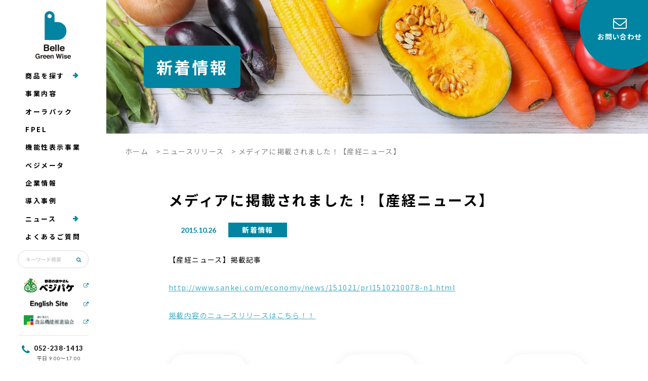

--- FILE ---
content_type: text/html; charset=UTF-8
request_url: https://bellegreenwise.co.jp/new/%E3%83%A1%E3%83%87%E3%82%A3%E3%82%A2%E3%81%AB%E6%8E%B2%E8%BC%89%E3%81%95%E3%82%8C%E3%81%BE%E3%81%97%E3%81%9F%EF%BC%81%E3%80%90%E7%94%A3%E7%B5%8C%E3%83%8B%E3%83%A5%E3%83%BC%E3%82%B9%E3%80%91/
body_size: 18511
content:
<!doctype html>
<html lang="ja">

<head>
  <meta name="google-site-verification" content="US6DmUMwwUY4DVt9NQoBgHm4Ox5bOQ-j9tQWuXJ2FtA" />
  <meta charset="UTF-8">
  <meta name="format-detection" content="telephone=no">
  <meta http-equiv="X-UA-Compatible" content="IE=edge" />
  <meta name="viewport" content="width=device-width, initial-scale=1">
  <link href="https://bellegreenwise.co.jp/wordpress/wp-content/themes/bellegreenwise-html/dist/assets/images/favicon.ico" rel="icon" />
  <link href="https://bellegreenwise.co.jp/wordpress/wp-content/themes/bellegreenwise-html/dist/assets/images/favicon.ico" rel="shortcut icon" />
  <link href="https://bellegreenwise.co.jp/wordpress/wp-content/themes/bellegreenwise-html/dist/assets/images/webclip.png" rel="apple-touch-icon" />
  <!--<script src="/wordpress/wp-content/plugins/inquiry-form-creator/js/ajaxzip2/ajaxzip2.js"></script>-->
  <script src="https://ajaxzip3.github.io/ajaxzip3.js" charset="UTF-8"></script>
  <!-- Google Tag Manager -->
  <script>
    (function(w, d, s, l, i) {
      w[l] = w[l] || [];
      w[l].push({
        'gtm.start': new Date().getTime(),
        event: 'gtm.js'
      });
      var f = d.getElementsByTagName(s)[0],
        j = d.createElement(s),
        dl = l != 'dataLayer' ? '&l=' + l : '';
      j.async = true;
      j.src =
        'https://www.googletagmanager.com/gtm.js?id=' + i + dl;
      f.parentNode.insertBefore(j, f);
    })(window, document, 'script', 'dataLayer', 'GTM-NWKNV3C');
  </script>
  <!-- End Google Tag Manager -->

  <meta name='robots' content='index, follow, max-image-preview:large, max-snippet:-1, max-video-preview:-1' />
	<style>img:is([sizes="auto" i], [sizes^="auto," i]) { contain-intrinsic-size: 3000px 1500px }</style>
				<script>
				var ajaxurl = 'https://bellegreenwise.co.jp/wordpress/wp-admin/admin-ajax.php';
			</script>
				<script>
		window.WebFontConfig = {
			// 以下にフォントを指定する
			google: {
				families: [
					'Lato:400,700'
				]
			},
			custom: {
				families: ['Noto+Sans+JP:400,500,700'],
				urls: [
					"https://fonts.googleapis.com/css2?family=Noto+Sans+JP:wght@400;500;700&display=swap"
				],
			},
			active: function() {
				sessionStorage.fonts = true;
			}
		};

		(function() {
			var wf = document.createElement('script');
			wf.src = 'https://ajax.googleapis.com/ajax/libs/webfont/1.6.26/webfont.js';
			wf.type = 'text/javascript';
			wf.async = 'true';
			var s = document.getElementsByTagName('script')[0];
			s.parentNode.insertBefore(wf, s);
		})();
	</script>

	<!-- This site is optimized with the Yoast SEO plugin v26.7 - https://yoast.com/wordpress/plugins/seo/ -->
	<title>メディアに掲載されました！【産経ニュース】 - 株式会社ベルグリーンワイズ｜野菜袋などの包装資材、農業資材の総合サイト</title>
	<meta name="description" content="ベルグリーンワイズは、名古屋市中区の包装資材メーカーです。野菜袋・果実袋などに使われるFG（OPPボードン）袋だけでなく、ＭＡ包装・高鮮度保持袋「オーラパック」など、鮮度にこだわり、主に青果物のパッケージを企画・提案・販売しております。 - メディアに掲載されました！【産経ニュース】 - 株式会社ベルグリーンワイズ｜野菜袋などの包装資材、農業資材の総合サイト" />
	<link rel="canonical" href="https://bellegreenwise.co.jp/new/メディアに掲載されました！【産経ニュース】/" />
	<meta property="og:locale" content="ja_JP" />
	<meta property="og:type" content="article" />
	<meta property="og:title" content="メディアに掲載されました！【産経ニュース】 - 株式会社ベルグリーンワイズ｜野菜袋などの包装資材、農業資材の総合サイト" />
	<meta property="og:description" content="ベルグリーンワイズは、名古屋市中区の包装資材メーカーです。野菜袋・果実袋などに使われるFG（OPPボードン）袋だけでなく、ＭＡ包装・高鮮度保持袋「オーラパック」など、鮮度にこだわり、主に青果物のパッケージを企画・提案・販売しております。 - メディアに掲載されました！【産経ニュース】 - 株式会社ベルグリーンワイズ｜野菜袋などの包装資材、農業資材の総合サイト" />
	<meta property="og:url" content="https://bellegreenwise.co.jp/new/メディアに掲載されました！【産経ニュース】/" />
	<meta property="og:site_name" content="株式会社ベルグリーンワイズ｜野菜袋などの包装資材、農業資材の総合サイト" />
	<meta property="article:published_time" content="2015-10-26T06:01:46+00:00" />
	<meta property="og:image" content="https://bellegreenwise.co.jp/wordpress/wp-content/uploads/2021/05/ogp.png" />
	<meta property="og:image:width" content="1200" />
	<meta property="og:image:height" content="600" />
	<meta property="og:image:type" content="image/png" />
	<meta name="author" content="株式会社ベルグリーンワイズ" />
	<meta name="twitter:card" content="summary_large_image" />
	<script type="application/ld+json" class="yoast-schema-graph">{"@context":"https://schema.org","@graph":[{"@type":"Article","@id":"https://bellegreenwise.co.jp/new/%e3%83%a1%e3%83%87%e3%82%a3%e3%82%a2%e3%81%ab%e6%8e%b2%e8%bc%89%e3%81%95%e3%82%8c%e3%81%be%e3%81%97%e3%81%9f%ef%bc%81%e3%80%90%e7%94%a3%e7%b5%8c%e3%83%8b%e3%83%a5%e3%83%bc%e3%82%b9%e3%80%91/#article","isPartOf":{"@id":"https://bellegreenwise.co.jp/new/%e3%83%a1%e3%83%87%e3%82%a3%e3%82%a2%e3%81%ab%e6%8e%b2%e8%bc%89%e3%81%95%e3%82%8c%e3%81%be%e3%81%97%e3%81%9f%ef%bc%81%e3%80%90%e7%94%a3%e7%b5%8c%e3%83%8b%e3%83%a5%e3%83%bc%e3%82%b9%e3%80%91/"},"author":{"name":"株式会社ベルグリーンワイズ","@id":"https://bellegreenwise.co.jp/#/schema/person/47b4fe4998196a7cfba11f7633f6dddd"},"headline":"メディアに掲載されました！【産経ニュース】","datePublished":"2015-10-26T06:01:46+00:00","mainEntityOfPage":{"@id":"https://bellegreenwise.co.jp/new/%e3%83%a1%e3%83%87%e3%82%a3%e3%82%a2%e3%81%ab%e6%8e%b2%e8%bc%89%e3%81%95%e3%82%8c%e3%81%be%e3%81%97%e3%81%9f%ef%bc%81%e3%80%90%e7%94%a3%e7%b5%8c%e3%83%8b%e3%83%a5%e3%83%bc%e3%82%b9%e3%80%91/"},"wordCount":9,"articleSection":["新着情報"],"inLanguage":"ja"},{"@type":"WebPage","@id":"https://bellegreenwise.co.jp/new/%e3%83%a1%e3%83%87%e3%82%a3%e3%82%a2%e3%81%ab%e6%8e%b2%e8%bc%89%e3%81%95%e3%82%8c%e3%81%be%e3%81%97%e3%81%9f%ef%bc%81%e3%80%90%e7%94%a3%e7%b5%8c%e3%83%8b%e3%83%a5%e3%83%bc%e3%82%b9%e3%80%91/","url":"https://bellegreenwise.co.jp/new/%e3%83%a1%e3%83%87%e3%82%a3%e3%82%a2%e3%81%ab%e6%8e%b2%e8%bc%89%e3%81%95%e3%82%8c%e3%81%be%e3%81%97%e3%81%9f%ef%bc%81%e3%80%90%e7%94%a3%e7%b5%8c%e3%83%8b%e3%83%a5%e3%83%bc%e3%82%b9%e3%80%91/","name":"メディアに掲載されました！【産経ニュース】 - 株式会社ベルグリーンワイズ｜野菜袋などの包装資材、農業資材の総合サイト","isPartOf":{"@id":"https://bellegreenwise.co.jp/#website"},"datePublished":"2015-10-26T06:01:46+00:00","author":{"@id":"https://bellegreenwise.co.jp/#/schema/person/47b4fe4998196a7cfba11f7633f6dddd"},"description":"ベルグリーンワイズは、名古屋市中区の包装資材メーカーです。野菜袋・果実袋などに使われるFG（OPPボードン）袋だけでなく、ＭＡ包装・高鮮度保持袋「オーラパック」など、鮮度にこだわり、主に青果物のパッケージを企画・提案・販売しております。 - メディアに掲載されました！【産経ニュース】 - 株式会社ベルグリーンワイズ｜野菜袋などの包装資材、農業資材の総合サイト","breadcrumb":{"@id":"https://bellegreenwise.co.jp/new/%e3%83%a1%e3%83%87%e3%82%a3%e3%82%a2%e3%81%ab%e6%8e%b2%e8%bc%89%e3%81%95%e3%82%8c%e3%81%be%e3%81%97%e3%81%9f%ef%bc%81%e3%80%90%e7%94%a3%e7%b5%8c%e3%83%8b%e3%83%a5%e3%83%bc%e3%82%b9%e3%80%91/#breadcrumb"},"inLanguage":"ja","potentialAction":[{"@type":"ReadAction","target":["https://bellegreenwise.co.jp/new/%e3%83%a1%e3%83%87%e3%82%a3%e3%82%a2%e3%81%ab%e6%8e%b2%e8%bc%89%e3%81%95%e3%82%8c%e3%81%be%e3%81%97%e3%81%9f%ef%bc%81%e3%80%90%e7%94%a3%e7%b5%8c%e3%83%8b%e3%83%a5%e3%83%bc%e3%82%b9%e3%80%91/"]}]},{"@type":"BreadcrumbList","@id":"https://bellegreenwise.co.jp/new/%e3%83%a1%e3%83%87%e3%82%a3%e3%82%a2%e3%81%ab%e6%8e%b2%e8%bc%89%e3%81%95%e3%82%8c%e3%81%be%e3%81%97%e3%81%9f%ef%bc%81%e3%80%90%e7%94%a3%e7%b5%8c%e3%83%8b%e3%83%a5%e3%83%bc%e3%82%b9%e3%80%91/#breadcrumb","itemListElement":[{"@type":"ListItem","position":1,"name":"ホーム","item":"https://bellegreenwise.co.jp/"},{"@type":"ListItem","position":2,"name":"ニュースリリース","item":"https://bellegreenwise.co.jp/news/"},{"@type":"ListItem","position":3,"name":"メディアに掲載されました！【産経ニュース】"}]},{"@type":"WebSite","@id":"https://bellegreenwise.co.jp/#website","url":"https://bellegreenwise.co.jp/","name":"株式会社ベルグリーンワイズ｜野菜袋などの包装資材、農業資材の総合サイト","description":"ベルグリーンワイズは、名古屋市中区の包装資材メーカーです。野菜袋・果実袋などに使われるFG（OPPボードン）袋だけでなく、ＭＡ包装・高鮮度保持袋「オーラパック」など、鮮度にこだわり、主に青果物のパッケージを企画・提案・販売しております。","potentialAction":[{"@type":"SearchAction","target":{"@type":"EntryPoint","urlTemplate":"https://bellegreenwise.co.jp/?s={search_term_string}"},"query-input":{"@type":"PropertyValueSpecification","valueRequired":true,"valueName":"search_term_string"}}],"inLanguage":"ja"},{"@type":"Person","@id":"https://bellegreenwise.co.jp/#/schema/person/47b4fe4998196a7cfba11f7633f6dddd","name":"株式会社ベルグリーンワイズ","image":{"@type":"ImageObject","inLanguage":"ja","@id":"https://bellegreenwise.co.jp/#/schema/person/image/","url":"https://secure.gravatar.com/avatar/6ece93fcc1ffb6c2231d69ce9b34d885868eda6ef9458b0ecd245eec69268106?s=96&d=mm&r=g","contentUrl":"https://secure.gravatar.com/avatar/6ece93fcc1ffb6c2231d69ce9b34d885868eda6ef9458b0ecd245eec69268106?s=96&d=mm&r=g","caption":"株式会社ベルグリーンワイズ"}}]}</script>
	<!-- / Yoast SEO plugin. -->


<script type="text/javascript">
/* <![CDATA[ */
window._wpemojiSettings = {"baseUrl":"https:\/\/s.w.org\/images\/core\/emoji\/16.0.1\/72x72\/","ext":".png","svgUrl":"https:\/\/s.w.org\/images\/core\/emoji\/16.0.1\/svg\/","svgExt":".svg","source":{"concatemoji":"https:\/\/bellegreenwise.co.jp\/wordpress\/wp-includes\/js\/wp-emoji-release.min.js?ver=6.8.3"}};
/*! This file is auto-generated */
!function(s,n){var o,i,e;function c(e){try{var t={supportTests:e,timestamp:(new Date).valueOf()};sessionStorage.setItem(o,JSON.stringify(t))}catch(e){}}function p(e,t,n){e.clearRect(0,0,e.canvas.width,e.canvas.height),e.fillText(t,0,0);var t=new Uint32Array(e.getImageData(0,0,e.canvas.width,e.canvas.height).data),a=(e.clearRect(0,0,e.canvas.width,e.canvas.height),e.fillText(n,0,0),new Uint32Array(e.getImageData(0,0,e.canvas.width,e.canvas.height).data));return t.every(function(e,t){return e===a[t]})}function u(e,t){e.clearRect(0,0,e.canvas.width,e.canvas.height),e.fillText(t,0,0);for(var n=e.getImageData(16,16,1,1),a=0;a<n.data.length;a++)if(0!==n.data[a])return!1;return!0}function f(e,t,n,a){switch(t){case"flag":return n(e,"\ud83c\udff3\ufe0f\u200d\u26a7\ufe0f","\ud83c\udff3\ufe0f\u200b\u26a7\ufe0f")?!1:!n(e,"\ud83c\udde8\ud83c\uddf6","\ud83c\udde8\u200b\ud83c\uddf6")&&!n(e,"\ud83c\udff4\udb40\udc67\udb40\udc62\udb40\udc65\udb40\udc6e\udb40\udc67\udb40\udc7f","\ud83c\udff4\u200b\udb40\udc67\u200b\udb40\udc62\u200b\udb40\udc65\u200b\udb40\udc6e\u200b\udb40\udc67\u200b\udb40\udc7f");case"emoji":return!a(e,"\ud83e\udedf")}return!1}function g(e,t,n,a){var r="undefined"!=typeof WorkerGlobalScope&&self instanceof WorkerGlobalScope?new OffscreenCanvas(300,150):s.createElement("canvas"),o=r.getContext("2d",{willReadFrequently:!0}),i=(o.textBaseline="top",o.font="600 32px Arial",{});return e.forEach(function(e){i[e]=t(o,e,n,a)}),i}function t(e){var t=s.createElement("script");t.src=e,t.defer=!0,s.head.appendChild(t)}"undefined"!=typeof Promise&&(o="wpEmojiSettingsSupports",i=["flag","emoji"],n.supports={everything:!0,everythingExceptFlag:!0},e=new Promise(function(e){s.addEventListener("DOMContentLoaded",e,{once:!0})}),new Promise(function(t){var n=function(){try{var e=JSON.parse(sessionStorage.getItem(o));if("object"==typeof e&&"number"==typeof e.timestamp&&(new Date).valueOf()<e.timestamp+604800&&"object"==typeof e.supportTests)return e.supportTests}catch(e){}return null}();if(!n){if("undefined"!=typeof Worker&&"undefined"!=typeof OffscreenCanvas&&"undefined"!=typeof URL&&URL.createObjectURL&&"undefined"!=typeof Blob)try{var e="postMessage("+g.toString()+"("+[JSON.stringify(i),f.toString(),p.toString(),u.toString()].join(",")+"));",a=new Blob([e],{type:"text/javascript"}),r=new Worker(URL.createObjectURL(a),{name:"wpTestEmojiSupports"});return void(r.onmessage=function(e){c(n=e.data),r.terminate(),t(n)})}catch(e){}c(n=g(i,f,p,u))}t(n)}).then(function(e){for(var t in e)n.supports[t]=e[t],n.supports.everything=n.supports.everything&&n.supports[t],"flag"!==t&&(n.supports.everythingExceptFlag=n.supports.everythingExceptFlag&&n.supports[t]);n.supports.everythingExceptFlag=n.supports.everythingExceptFlag&&!n.supports.flag,n.DOMReady=!1,n.readyCallback=function(){n.DOMReady=!0}}).then(function(){return e}).then(function(){var e;n.supports.everything||(n.readyCallback(),(e=n.source||{}).concatemoji?t(e.concatemoji):e.wpemoji&&e.twemoji&&(t(e.twemoji),t(e.wpemoji)))}))}((window,document),window._wpemojiSettings);
/* ]]> */
</script>
<style id='wp-emoji-styles-inline-css' type='text/css'>

	img.wp-smiley, img.emoji {
		display: inline !important;
		border: none !important;
		box-shadow: none !important;
		height: 1em !important;
		width: 1em !important;
		margin: 0 0.07em !important;
		vertical-align: -0.1em !important;
		background: none !important;
		padding: 0 !important;
	}
</style>
<link rel='stylesheet' id='wp-block-library-css' href='https://bellegreenwise.co.jp/wordpress/wp-includes/css/dist/block-library/style.min.css?ver=6.8.3' type='text/css' media='all' />
<style id='classic-theme-styles-inline-css' type='text/css'>
/*! This file is auto-generated */
.wp-block-button__link{color:#fff;background-color:#32373c;border-radius:9999px;box-shadow:none;text-decoration:none;padding:calc(.667em + 2px) calc(1.333em + 2px);font-size:1.125em}.wp-block-file__button{background:#32373c;color:#fff;text-decoration:none}
</style>
<style id='global-styles-inline-css' type='text/css'>
:root{--wp--preset--aspect-ratio--square: 1;--wp--preset--aspect-ratio--4-3: 4/3;--wp--preset--aspect-ratio--3-4: 3/4;--wp--preset--aspect-ratio--3-2: 3/2;--wp--preset--aspect-ratio--2-3: 2/3;--wp--preset--aspect-ratio--16-9: 16/9;--wp--preset--aspect-ratio--9-16: 9/16;--wp--preset--color--black: #000000;--wp--preset--color--cyan-bluish-gray: #abb8c3;--wp--preset--color--white: #ffffff;--wp--preset--color--pale-pink: #f78da7;--wp--preset--color--vivid-red: #cf2e2e;--wp--preset--color--luminous-vivid-orange: #ff6900;--wp--preset--color--luminous-vivid-amber: #fcb900;--wp--preset--color--light-green-cyan: #7bdcb5;--wp--preset--color--vivid-green-cyan: #00d084;--wp--preset--color--pale-cyan-blue: #8ed1fc;--wp--preset--color--vivid-cyan-blue: #0693e3;--wp--preset--color--vivid-purple: #9b51e0;--wp--preset--gradient--vivid-cyan-blue-to-vivid-purple: linear-gradient(135deg,rgba(6,147,227,1) 0%,rgb(155,81,224) 100%);--wp--preset--gradient--light-green-cyan-to-vivid-green-cyan: linear-gradient(135deg,rgb(122,220,180) 0%,rgb(0,208,130) 100%);--wp--preset--gradient--luminous-vivid-amber-to-luminous-vivid-orange: linear-gradient(135deg,rgba(252,185,0,1) 0%,rgba(255,105,0,1) 100%);--wp--preset--gradient--luminous-vivid-orange-to-vivid-red: linear-gradient(135deg,rgba(255,105,0,1) 0%,rgb(207,46,46) 100%);--wp--preset--gradient--very-light-gray-to-cyan-bluish-gray: linear-gradient(135deg,rgb(238,238,238) 0%,rgb(169,184,195) 100%);--wp--preset--gradient--cool-to-warm-spectrum: linear-gradient(135deg,rgb(74,234,220) 0%,rgb(151,120,209) 20%,rgb(207,42,186) 40%,rgb(238,44,130) 60%,rgb(251,105,98) 80%,rgb(254,248,76) 100%);--wp--preset--gradient--blush-light-purple: linear-gradient(135deg,rgb(255,206,236) 0%,rgb(152,150,240) 100%);--wp--preset--gradient--blush-bordeaux: linear-gradient(135deg,rgb(254,205,165) 0%,rgb(254,45,45) 50%,rgb(107,0,62) 100%);--wp--preset--gradient--luminous-dusk: linear-gradient(135deg,rgb(255,203,112) 0%,rgb(199,81,192) 50%,rgb(65,88,208) 100%);--wp--preset--gradient--pale-ocean: linear-gradient(135deg,rgb(255,245,203) 0%,rgb(182,227,212) 50%,rgb(51,167,181) 100%);--wp--preset--gradient--electric-grass: linear-gradient(135deg,rgb(202,248,128) 0%,rgb(113,206,126) 100%);--wp--preset--gradient--midnight: linear-gradient(135deg,rgb(2,3,129) 0%,rgb(40,116,252) 100%);--wp--preset--font-size--small: 13px;--wp--preset--font-size--medium: 20px;--wp--preset--font-size--large: 36px;--wp--preset--font-size--x-large: 42px;--wp--preset--spacing--20: 0.44rem;--wp--preset--spacing--30: 0.67rem;--wp--preset--spacing--40: 1rem;--wp--preset--spacing--50: 1.5rem;--wp--preset--spacing--60: 2.25rem;--wp--preset--spacing--70: 3.38rem;--wp--preset--spacing--80: 5.06rem;--wp--preset--shadow--natural: 6px 6px 9px rgba(0, 0, 0, 0.2);--wp--preset--shadow--deep: 12px 12px 50px rgba(0, 0, 0, 0.4);--wp--preset--shadow--sharp: 6px 6px 0px rgba(0, 0, 0, 0.2);--wp--preset--shadow--outlined: 6px 6px 0px -3px rgba(255, 255, 255, 1), 6px 6px rgba(0, 0, 0, 1);--wp--preset--shadow--crisp: 6px 6px 0px rgba(0, 0, 0, 1);}:where(.is-layout-flex){gap: 0.5em;}:where(.is-layout-grid){gap: 0.5em;}body .is-layout-flex{display: flex;}.is-layout-flex{flex-wrap: wrap;align-items: center;}.is-layout-flex > :is(*, div){margin: 0;}body .is-layout-grid{display: grid;}.is-layout-grid > :is(*, div){margin: 0;}:where(.wp-block-columns.is-layout-flex){gap: 2em;}:where(.wp-block-columns.is-layout-grid){gap: 2em;}:where(.wp-block-post-template.is-layout-flex){gap: 1.25em;}:where(.wp-block-post-template.is-layout-grid){gap: 1.25em;}.has-black-color{color: var(--wp--preset--color--black) !important;}.has-cyan-bluish-gray-color{color: var(--wp--preset--color--cyan-bluish-gray) !important;}.has-white-color{color: var(--wp--preset--color--white) !important;}.has-pale-pink-color{color: var(--wp--preset--color--pale-pink) !important;}.has-vivid-red-color{color: var(--wp--preset--color--vivid-red) !important;}.has-luminous-vivid-orange-color{color: var(--wp--preset--color--luminous-vivid-orange) !important;}.has-luminous-vivid-amber-color{color: var(--wp--preset--color--luminous-vivid-amber) !important;}.has-light-green-cyan-color{color: var(--wp--preset--color--light-green-cyan) !important;}.has-vivid-green-cyan-color{color: var(--wp--preset--color--vivid-green-cyan) !important;}.has-pale-cyan-blue-color{color: var(--wp--preset--color--pale-cyan-blue) !important;}.has-vivid-cyan-blue-color{color: var(--wp--preset--color--vivid-cyan-blue) !important;}.has-vivid-purple-color{color: var(--wp--preset--color--vivid-purple) !important;}.has-black-background-color{background-color: var(--wp--preset--color--black) !important;}.has-cyan-bluish-gray-background-color{background-color: var(--wp--preset--color--cyan-bluish-gray) !important;}.has-white-background-color{background-color: var(--wp--preset--color--white) !important;}.has-pale-pink-background-color{background-color: var(--wp--preset--color--pale-pink) !important;}.has-vivid-red-background-color{background-color: var(--wp--preset--color--vivid-red) !important;}.has-luminous-vivid-orange-background-color{background-color: var(--wp--preset--color--luminous-vivid-orange) !important;}.has-luminous-vivid-amber-background-color{background-color: var(--wp--preset--color--luminous-vivid-amber) !important;}.has-light-green-cyan-background-color{background-color: var(--wp--preset--color--light-green-cyan) !important;}.has-vivid-green-cyan-background-color{background-color: var(--wp--preset--color--vivid-green-cyan) !important;}.has-pale-cyan-blue-background-color{background-color: var(--wp--preset--color--pale-cyan-blue) !important;}.has-vivid-cyan-blue-background-color{background-color: var(--wp--preset--color--vivid-cyan-blue) !important;}.has-vivid-purple-background-color{background-color: var(--wp--preset--color--vivid-purple) !important;}.has-black-border-color{border-color: var(--wp--preset--color--black) !important;}.has-cyan-bluish-gray-border-color{border-color: var(--wp--preset--color--cyan-bluish-gray) !important;}.has-white-border-color{border-color: var(--wp--preset--color--white) !important;}.has-pale-pink-border-color{border-color: var(--wp--preset--color--pale-pink) !important;}.has-vivid-red-border-color{border-color: var(--wp--preset--color--vivid-red) !important;}.has-luminous-vivid-orange-border-color{border-color: var(--wp--preset--color--luminous-vivid-orange) !important;}.has-luminous-vivid-amber-border-color{border-color: var(--wp--preset--color--luminous-vivid-amber) !important;}.has-light-green-cyan-border-color{border-color: var(--wp--preset--color--light-green-cyan) !important;}.has-vivid-green-cyan-border-color{border-color: var(--wp--preset--color--vivid-green-cyan) !important;}.has-pale-cyan-blue-border-color{border-color: var(--wp--preset--color--pale-cyan-blue) !important;}.has-vivid-cyan-blue-border-color{border-color: var(--wp--preset--color--vivid-cyan-blue) !important;}.has-vivid-purple-border-color{border-color: var(--wp--preset--color--vivid-purple) !important;}.has-vivid-cyan-blue-to-vivid-purple-gradient-background{background: var(--wp--preset--gradient--vivid-cyan-blue-to-vivid-purple) !important;}.has-light-green-cyan-to-vivid-green-cyan-gradient-background{background: var(--wp--preset--gradient--light-green-cyan-to-vivid-green-cyan) !important;}.has-luminous-vivid-amber-to-luminous-vivid-orange-gradient-background{background: var(--wp--preset--gradient--luminous-vivid-amber-to-luminous-vivid-orange) !important;}.has-luminous-vivid-orange-to-vivid-red-gradient-background{background: var(--wp--preset--gradient--luminous-vivid-orange-to-vivid-red) !important;}.has-very-light-gray-to-cyan-bluish-gray-gradient-background{background: var(--wp--preset--gradient--very-light-gray-to-cyan-bluish-gray) !important;}.has-cool-to-warm-spectrum-gradient-background{background: var(--wp--preset--gradient--cool-to-warm-spectrum) !important;}.has-blush-light-purple-gradient-background{background: var(--wp--preset--gradient--blush-light-purple) !important;}.has-blush-bordeaux-gradient-background{background: var(--wp--preset--gradient--blush-bordeaux) !important;}.has-luminous-dusk-gradient-background{background: var(--wp--preset--gradient--luminous-dusk) !important;}.has-pale-ocean-gradient-background{background: var(--wp--preset--gradient--pale-ocean) !important;}.has-electric-grass-gradient-background{background: var(--wp--preset--gradient--electric-grass) !important;}.has-midnight-gradient-background{background: var(--wp--preset--gradient--midnight) !important;}.has-small-font-size{font-size: var(--wp--preset--font-size--small) !important;}.has-medium-font-size{font-size: var(--wp--preset--font-size--medium) !important;}.has-large-font-size{font-size: var(--wp--preset--font-size--large) !important;}.has-x-large-font-size{font-size: var(--wp--preset--font-size--x-large) !important;}
:where(.wp-block-post-template.is-layout-flex){gap: 1.25em;}:where(.wp-block-post-template.is-layout-grid){gap: 1.25em;}
:where(.wp-block-columns.is-layout-flex){gap: 2em;}:where(.wp-block-columns.is-layout-grid){gap: 2em;}
:root :where(.wp-block-pullquote){font-size: 1.5em;line-height: 1.6;}
</style>
<link rel='stylesheet' id='cookie-law-info-css' href='https://bellegreenwise.co.jp/wordpress/wp-content/plugins/cookie-law-info/legacy/public/css/cookie-law-info-public.css?ver=3.3.9.1' type='text/css' media='all' />
<link rel='stylesheet' id='cookie-law-info-gdpr-css' href='https://bellegreenwise.co.jp/wordpress/wp-content/plugins/cookie-law-info/legacy/public/css/cookie-law-info-gdpr.css?ver=3.3.9.1' type='text/css' media='all' />
<link rel='stylesheet' id='toc-screen-css' href='https://bellegreenwise.co.jp/wordpress/wp-content/plugins/table-of-contents-plus/screen.min.css?ver=2411.1' type='text/css' media='all' />
<link rel='stylesheet' id='growp_main-css' href='https://bellegreenwise.co.jp/wordpress/wp-content/themes/bellegreenwise-html/dist/assets/css/style.css?ver=1.1.1' type='text/css' media='all' />
<link rel='stylesheet' id='growp_app-css' href='https://bellegreenwise.co.jp/wordpress/wp-content/themes/bellegreenwise-html/dist/assets/css/app.css?ver=1.1.1' type='text/css' media='all' />
<link rel='stylesheet' id='growp_overwrite-css' href='https://bellegreenwise.co.jp/wordpress/wp-content/themes/bellegreenwise-wp/overwrite.css?ver=1.1.1' type='text/css' media='all' />
<link rel='stylesheet' id='growp_overwrite02-css' href='https://bellegreenwise.co.jp/wordpress/wp-content/themes/bellegreenwise-wp/overwrite02.css?ver=1.1.1' type='text/css' media='all' />
<link rel='stylesheet' id='growp_ippai-add-css' href='https://bellegreenwise.co.jp/wordpress/wp-content/themes/bellegreenwise-wp/ippai-add.css?ver=1.1.1' type='text/css' media='all' />
<link rel='stylesheet' id='iqfmcss-css' href='https://bellegreenwise.co.jp/wordpress/wp-content/plugins/inquiry-form-creator/css/inquiry-form.css?ver=0.7' type='text/css' media='all' />
<script type="text/javascript" src="https://bellegreenwise.co.jp/wordpress/wp-includes/js/jquery/jquery.min.js?ver=3.7.1" id="jquery-core-js"></script>
<script type="text/javascript" src="https://bellegreenwise.co.jp/wordpress/wp-includes/js/jquery/jquery-migrate.min.js?ver=3.4.1" id="jquery-migrate-js"></script>
<script type="text/javascript" id="cookie-law-info-js-extra">
/* <![CDATA[ */
var Cli_Data = {"nn_cookie_ids":[],"cookielist":[],"non_necessary_cookies":[],"ccpaEnabled":"","ccpaRegionBased":"","ccpaBarEnabled":"","strictlyEnabled":["necessary","obligatoire"],"ccpaType":"gdpr","js_blocking":"1","custom_integration":"","triggerDomRefresh":"","secure_cookies":""};
var cli_cookiebar_settings = {"animate_speed_hide":"500","animate_speed_show":"500","background":"#FFF","border":"#b1a6a6c2","border_on":"","button_1_button_colour":"#61a229","button_1_button_hover":"#4e8221","button_1_link_colour":"#fff","button_1_as_button":"1","button_1_new_win":"","button_2_button_colour":"#333","button_2_button_hover":"#292929","button_2_link_colour":"#444","button_2_as_button":"","button_2_hidebar":"","button_3_button_colour":"#dedfe0","button_3_button_hover":"#b2b2b3","button_3_link_colour":"#333333","button_3_as_button":"1","button_3_new_win":"","button_4_button_colour":"#dedfe0","button_4_button_hover":"#b2b2b3","button_4_link_colour":"#333333","button_4_as_button":"1","button_7_button_colour":"#ffffff","button_7_button_hover":"#cccccc","button_7_link_colour":"#fff","button_7_as_button":"1","button_7_new_win":"","font_family":"inherit","header_fix":"","notify_animate_hide":"1","notify_animate_show":"","notify_div_id":"#cookie-law-info-bar","notify_position_horizontal":"right","notify_position_vertical":"bottom","scroll_close":"","scroll_close_reload":"","accept_close_reload":"","reject_close_reload":"","showagain_tab":"","showagain_background":"#fff","showagain_border":"#000","showagain_div_id":"#cookie-law-info-again","showagain_x_position":"100px","text":"#333333","show_once_yn":"","show_once":"10000","logging_on":"","as_popup":"","popup_overlay":"1","bar_heading_text":"","cookie_bar_as":"banner","popup_showagain_position":"bottom-right","widget_position":"left"};
var log_object = {"ajax_url":"https:\/\/bellegreenwise.co.jp\/wordpress\/wp-admin\/admin-ajax.php"};
/* ]]> */
</script>
<script type="text/javascript" src="https://bellegreenwise.co.jp/wordpress/wp-content/plugins/cookie-law-info/legacy/public/js/cookie-law-info-public.js?ver=3.3.9.1" id="cookie-law-info-js"></script>
<script type="text/javascript" src="https://bellegreenwise.co.jp/wordpress/wp-content/plugins/inquiry-form-creator/js/ajaxzip2/ajaxzip2.js?ver=2.10" id="AjaxZip-js"></script>
<script type="text/javascript" src="https://bellegreenwise.co.jp/wordpress/wp-content/plugins/inquiry-form-creator/js/jquery.upload.js?ver=1.0.2" id="jquery.upload-js"></script>
<link rel="https://api.w.org/" href="https://bellegreenwise.co.jp/wp-json/" /><link rel="alternate" title="JSON" type="application/json" href="https://bellegreenwise.co.jp/wp-json/wp/v2/posts/11276" /><link rel="alternate" title="oEmbed (JSON)" type="application/json+oembed" href="https://bellegreenwise.co.jp/wp-json/oembed/1.0/embed?url=https%3A%2F%2Fbellegreenwise.co.jp%2Fnew%2F%25e3%2583%25a1%25e3%2583%2587%25e3%2582%25a3%25e3%2582%25a2%25e3%2581%25ab%25e6%258e%25b2%25e8%25bc%2589%25e3%2581%2595%25e3%2582%258c%25e3%2581%25be%25e3%2581%2597%25e3%2581%259f%25ef%25bc%2581%25e3%2580%2590%25e7%2594%25a3%25e7%25b5%258c%25e3%2583%258b%25e3%2583%25a5%25e3%2583%25bc%25e3%2582%25b9%25e3%2580%2591%2F" />
<link rel="alternate" title="oEmbed (XML)" type="text/xml+oembed" href="https://bellegreenwise.co.jp/wp-json/oembed/1.0/embed?url=https%3A%2F%2Fbellegreenwise.co.jp%2Fnew%2F%25e3%2583%25a1%25e3%2583%2587%25e3%2582%25a3%25e3%2582%25a2%25e3%2581%25ab%25e6%258e%25b2%25e8%25bc%2589%25e3%2581%2595%25e3%2582%258c%25e3%2581%25be%25e3%2581%2597%25e3%2581%259f%25ef%25bc%2581%25e3%2580%2590%25e7%2594%25a3%25e7%25b5%258c%25e3%2583%258b%25e3%2583%25a5%25e3%2583%25bc%25e3%2582%25b9%25e3%2580%2591%2F&#038;format=xml" />
<script>AjaxZip2.JSONDATA = "https://bellegreenwise.co.jp/wordpress/wp-content/plugins/inquiry-form-creator/js/ajaxzip2/data";</script><link rel="icon" href="https://bellegreenwise.co.jp/wordpress/wp-content/uploads/2022/05/favicon-120x120.png" sizes="32x32" />
<link rel="icon" href="https://bellegreenwise.co.jp/wordpress/wp-content/uploads/2022/05/favicon.png" sizes="192x192" />
<link rel="apple-touch-icon" href="https://bellegreenwise.co.jp/wordpress/wp-content/uploads/2022/05/favicon.png" />
<meta name="msapplication-TileImage" content="https://bellegreenwise.co.jp/wordpress/wp-content/uploads/2022/05/favicon.png" />
  <script>
    // (function(i,s,o,g,r,a,m){i['GoogleAnalyticsObject']=r;i[r]=i[r]||function(){
    // (i[r].q=i[r].q||[]).push(arguments)},i[r].l=1*new Date();a=s.createElement(o),
    // m=s.getElementsByTagName(o)[0];a.async=1;a.src=g;m.parentNode.insertBefore(a,m)
    // })(window,document,'script','//www.google-analytics.com/analytics.js','ga');

    // ga('create', 'UA-10975208-1', 'auto');
    // ga('send', 'pageview');
  </script>
</head>

<body class="wp-singular post-template-default single single-post postid-11276 single-format-standard wp-theme-bellegreenwise-wp wp-child-theme-bellegreenwise-htmldist %e3%83%a1%e3%83%87%e3%82%a3%e3%82%a2%e3%81%ab%e6%8e%b2%e8%bc%89%e3%81%95%e3%82%8c%e3%81%be%e3%81%97%e3%81%9f%ef%bc%81%e3%80%90%e7%94%a3%e7%b5%8c%e3%83%8b%e3%83%a5%e3%83%bc%e3%82%b9%e3%80%91">
  <!-- Google Tag Manager (noscript) -->
  <noscript><iframe src="https://www.googletagmanager.com/ns.html?id=GTM-NWKNV3C" height="0" width="0" style="display:none;visibility:hidden"></iframe></noscript>
  <!-- End Google Tag Manager (noscript) -->

  <!-- Google Code for
&#38651;&#35441;&#21839;&#12356;&#21512;&#12431;&#12379;&#25968; Conversion
Page
In your html page, add the snippet and call
goog_report_conversion when someone clicks on the
phone number link or button. -->
  <script type="text/javascript">
    /* <![CDATA[ */
    goog_snippet_vars = function() {
      var w = window;
      w.google_conversion_id = 1026370605;
      w.google_conversion_label = "b0U9CLazkmwQrdi06QM";
      w.google_remarketing_only = false;
    }
    // DO NOT CHANGE THE CODE BELOW.
    goog_report_conversion = function(url) {
      goog_snippet_vars();
      window.google_conversion_format = "3";
      var opt = new Object();
      opt.onload_callback = function() {
        if (typeof(url) != 'undefined') {
          window.location = url;
        }
      }
      var conv_handler = window['google_trackConversion'];
      if (typeof(conv_handler) == 'function') {
        conv_handler(opt);
      }
    }
    /* ]]> */
  </script>
  <script type="text/javascript" src="//www.googleadservices.com/pagead/conversion_async.js">
  </script>
  <a class="c-slidebar-button js-slidebar-button" href="#"><span class="c-slidebar-button__line"><span></span><span></span><span></span></span></a>
<div class="c-slidebar-menu js-slidebar-menu is-top-to-bottom">
  <div class="c-slidebar-menu__search">
    <form method="GET" action="/">
      <div class="c-slidebar-menu__search-input">
        <input type="text" placeholder="キーワード検索" name="s" />
        <button type="submit"><i class="fa fa-search" aria-hidden="true"></i></button>
      </div>
    </form>
  </div>
  <ul>
    <li><a href="https://bellegreenwise.co.jp/products/">商品を探す</a>
    </li>
    <li><a href="https://bellegreenwise.co.jp/business/">事業内容</a>
    </li>
    <li><a href="https://bellegreenwise.co.jp/aura-pack/">オーラパック</a>
    </li>
    <li><a href="https://bellegreenwise.co.jp/fpel-flower/">FPEL</a>
    </li>
    <li><a href="https://bellegreenwise.co.jp/kinouseihyouji_package/">機能性表示事業</a>
    </li>
    <li><a href="https://bellegreenwise.co.jp/about/">企業情報</a>
    </li>
    <li><a href="https://bellegreenwise.co.jp/case-study/">導入事例</a>
    </li>
    <li><a href="https://bellegreenwise.co.jp/news/">ニュースリリース</a>
    </li>
    <li><a href="https://bellegreenwise.co.jp/qa/">よくあるご質問</a>
    </li>
    <li><a href="https://bellegreenwise.co.jp/digitalcatalog/">Webカタログ</a>
    </li>
    <li><a href="https://bellegreenwise.co.jp/purchase/">ご購入について</a>
    </li>
    <li><a href="https://bellegreenwise.co.jp/mailmag/">メルマガ登録</a>
    </li>
  </ul>
  <div class="c-slidebar-menu__tels">
    <div class="c-slidebar-menu__tel"><i class="fa fa-phone" aria-hidden="true"></i>
      <div class="c-slidebar-menu__tel-text"><a href="tel:052-238-1413">052-238-1413</a><small>受付時間：平日 9:00〜19:00</small></div>
    </div>
    <div class="c-slidebar-menu__tel is-fax"><i class="fa fa-fax" aria-hidden="true"></i>
      <div class="c-slidebar-menu__tel-text"><strong>052-238-1418</strong></div>
    </div>
  </div>
  <div class="c-slidebar-menu__buttons">
    <div class="c-slidebar-menu__button"><a class="c-button" href="https://bellegreenwise.co.jp/contact/"><i class="fa fa-envelope-o" aria-hidden="true"></i>メールでの<br>お問い合わせ</a>
    </div>
    <div class="c-slidebar-menu__button"><a class="c-button" href="https://bellegreenwise.co.jp/purchase/"><i class="fa fa-truck" aria-hidden="true"></i>ご購入について</a>
    </div>
  </div>
  <div class="c-slidebar-menu__banner"><span>ベルグリーンワイズが運営するネットショップ</span><a href="https://vegepake.com/?gclid=Cj0KCQiA-aGCBhCwARIsAHDl5x8MG8FXpVMSd5M1bzTVrEjFvaohjZZGcQwc_rTGOAGPitS-RKRW3P8aAjhTEALw_wcB" target="_blank"><img src="https://bellegreenwise.co.jp/wordpress/wp-content/themes/bellegreenwise-html/dist/assets/images/logo-vegepake.png" alt="野菜の袋やさん ベジパケ" /></a></div>
  <div class="c-slidebar-menu__banner" style="width:75%; text-align:center;"><span>ベルグリーンワイズの英語サイト</span><a href="https://bellegreenwise.com/" target="_blank"><img src="https://bellegreenwise.co.jp/wordpress/wp-content/uploads/2023/02/banner-en.png" alt="English Site" /></a></div>
  <div class="c-slidebar-menu__banner"><span>食品機能推進協会</span><a href="https://ffia.or.jp/" target="_blank"><img src="https://bellegreenwise.co.jp/wordpress/wp-content/themes/bellegreenwise-html/dist/assets/images/logo-shokuhin-kinou-suishin.jpg" alt="食品機能推進協会" /></a></div>
  <div class="c-slidebar-menu__sns"><a href="https://www.facebook.com/bellegreenwise/" target="_blank"><img src="https://bellegreenwise.co.jp/wordpress/wp-content/themes/bellegreenwise-html/dist/assets/images/icon-header-facebook.png" alt="Facebook" /></a><a href="https://www.instagram.com/belle_green_wise/" target="_blank"><img src="https://bellegreenwise.co.jp/wordpress/wp-content/themes/bellegreenwise-html/dist/assets/images/icon-header-instagram.png" alt="Instagram" /></a><a href="https://note.com/belle_greenwise" target="_blank"><img src="https://bellegreenwise.co.jp/wordpress/wp-content/themes/bellegreenwise-html/dist/assets/images/icon-header-note.png" alt="Note" /></a></div>
</div><header class="l-header-minimal">
  <div class="l-header-minimal__inner">
    <div class="l-header-minimal__heading">
    <a href="https://bellegreenwise.co.jp"><img class="u-hidden-md" src="https://bellegreenwise.co.jp/wordpress/wp-content/themes/bellegreenwise-html/dist/assets/images/logo.png" alt="株式会社ベルグリーンワイズ｜野菜袋などの包装資材、農業資材の総合サイト" /><img class="u-visible-md" src="https://bellegreenwise.co.jp/wordpress/wp-content/themes/bellegreenwise-html/dist/assets/images/logo-sp.png" alt="株式会社ベルグリーンワイズ｜野菜袋などの包装資材、農業資材の総合サイト" /></a>
    </div>
    <nav class="l-header-minimal__nav">
      <ul>
        </li>
        <li class="is-parent"><a href="https://bellegreenwise.co.jp/products/">商品を探す</a>
          <div class="l-header-minimal__submenu">
	<div class="l-header-minimal__submenu__inner">
		<a class="c-button" href="https://bellegreenwise.co.jp/products/">青果物関連</a>
		<a class="c-button" href="https://bellegreenwise.co.jp/products-flower/">フラワー関連</a>
	</div>
</div></li>
        <li><a href="https://bellegreenwise.co.jp/business/">事業内容</a>
        </li>
        <li><a href="https://bellegreenwise.co.jp/aura-pack/">オーラパック</a>
        </li>
        <li><a href="https://bellegreenwise.co.jp/fpel-flower/">FPEL</a>
        </li>
        <li><a href="https://bellegreenwise.co.jp/kinouseihyouji_package/">機能性表示事業</a>
        </li>
        <li><a href="https://bellegreenwise.co.jp/veggiemeter/">ベジメータ</a>
        </li>
        <li><a href="https://bellegreenwise.co.jp/about/">企業情報</a>
        </li>
        <li><a href="https://bellegreenwise.co.jp/case-study/">導入事例</a>
        </li>
        <li class="is-parent"><a href="https://bellegreenwise.co.jp/news/">ニュース</a><div class="l-header-minimal__submenu">
	<div class="l-header-minimal__submenu__inner">
		<a class="c-button" href="https://bellegreenwise.co.jp/news/">すべて</a>
					<a class="c-button" href="https://bellegreenwise.co.jp/campaign/">キャンペーン</a>
						<a class="c-button" href="https://bellegreenwise.co.jp/new/">新着情報</a>
						<a class="c-button" href="https://bellegreenwise.co.jp/kinouseihyouji/">機能性表示事業</a>
						<a class="c-button" href="https://bellegreenwise.co.jp/video/">商品紹介動画</a>
						<a class="c-button" href="https://bellegreenwise.co.jp/exhibit/">出展情報</a>
						<a class="c-button" href="https://bellegreenwise.co.jp/useful/">お役立ち</a>
				</div>
</div>

</li>
        <li><a href="https://bellegreenwise.co.jp/qa/">よくあるご質問</a>
        </li>
      </ul>
    </nav>
    <div class="l-header-minimal__search">
      <form method="GET" action="/">
        <div class="l-header-minimal__search-input">
          <input type="text" placeholder="キーワード検索" name="s">
          <button type="submit"><i class="fa fa-search" aria-hidden="true"></i></button>
        </div>
      </form>
    </div>
    <div class="l-header-minimal__banner">
      <a href="https://vegepake.com/?gclid=Cj0KCQiA-aGCBhCwARIsAHDl5x8MG8FXpVMSd5M1bzTVrEjFvaohjZZGcQwc_rTGOAGPitS-RKRW3P8aAjhTEALw_wcB" target="_blank"><img src="https://bellegreenwise.co.jp/wordpress/wp-content/themes/bellegreenwise-html/dist/assets/images/logo-vegepake.png" alt='野菜の袋やさん ベジパケ' /></a>
      <a class="" href="https://bellegreenwise.com/" target="_blank" style="margin:10px 0 4px;"><img src='https://bellegreenwise.co.jp/wordpress/wp-content/uploads/2023/02/banner-en.png' alt='English Site' /></a>
      <a class="" href="https://ffia.or.jp/" target="_blank" style="margin:10px 0 4px;"><img src="https://bellegreenwise.co.jp/wordpress/wp-content/themes/bellegreenwise-html/dist/assets/images/logo-shokuhin-kinou-suishin.jpg" alt='食品機能推進協会' /></a>
    </div>
    <div class="l-header-minimal__tel"><i class="fa fa-phone" aria-hidden="true"></i>
      <div class="l-header-minimal__tel-text"><a href="tel:052-238-1413">052-238-1413</a><small>平日 <span>9:00〜17:00</span></small></div>
    </div>
    <div class="l-header-minimal__tel is-fax"><i class="fa fa-fax" aria-hidden="true"></i>
      <div class="l-header-minimal__tel-text"><strong>052-238-1418</strong></div>
    </div>
    <div class="l-header-minimal__sns"><a href="https://www.facebook.com/bellegreenwise/" target="_blank"><img src="https://bellegreenwise.co.jp/wordpress/wp-content/themes/bellegreenwise-html/dist/assets/images/icon-header-facebook.png" alt="Facebook" /></a><a href="https://www.instagram.com/belle_green_wise/" target="_blank"><img src="https://bellegreenwise.co.jp/wordpress/wp-content/themes/bellegreenwise-html/dist/assets/images/icon-header-instagram.png" alt="Instagram" /></a><a href="https://note.com/belle_greenwise" target="_blank"><img src="https://bellegreenwise.co.jp/wordpress/wp-content/themes/bellegreenwise-html/dist/assets/images/icon-header-note.png" alt="Note" /></a></div>
  </div><a class="l-header-minimal__contact" href="https://bellegreenwise.co.jp/contact/"><i class="fa fa-envelope-o" aria-hidden="true"></i><span>お問い合わせ</span></a>
</header><div class="l-page-header">
	<div class="l-page-header__image">
		<div class="l-page-header__bgimg" style="background-image: url(https://bellegreenwise.co.jp/wordpress/wp-content/uploads/2021/05/img-page-header-news-02.jpg)">
		</div>
	</div>
	<div class="l-page-header__inner">
				<div class="l-page-header__title">新着情報		</div>
	</div>
</div>


<div class="c-breadcrumb"><div class="l-container"><div class="c-breadcrumb__inner"><span><span><a href="https://bellegreenwise.co.jp/">ホーム</a></span> &gt; <span><a href="https://bellegreenwise.co.jp/news/">ニュースリリース</a></span> &gt; <span class="breadcrumb_last" aria-current="page">メディアに掲載されました！【産経ニュース】</span></span></div></div></div>        <section class="l-main">
                
<section class="l-section is-xxlg">
	<div class="l-container">
		<div class="row">
			<div class="large-10 small-12 is-push-lg-1">
				<div class="c-news-header">
					<h1 class="c-news-header__title">メディアに掲載されました！【産経ニュース】</h1>
					<div class="c-news-header__sup">
						<div class="c-news-header__date">
							2015.10.26						</div>
						<div class="c-news-header__label c-label">
							新着情報						</div>
					</div>
				</div>
												
				
				<div class="l-post-content">
									</div>
								<div class="l-campaign-content">
					<div class="l-post-content">
						
						
						
						
						
						
					</div>

					
									</div>
				<div class="l-post-content">
					<p>【産経ニュース】掲載記事</p>
<p><a href="http://www.sankei.com/economy/news/151021/prl1510210078-n1.html">http://www.sankei.com/economy/news/151021/prl1510210078-n1.html</a></p>
<p><a href="https://bellegreenwise.co.jp/wordpress/wp-content/uploads/2015/10/392aa8889c48b44896e6b274b9d6ffda.pdf">掲載内容のニュースリリースはこちら！！</a></p>

				</div>

				<nav class="c-post-navs"><ul><li class="c-post-navs__prev"><a href="https://bellegreenwise.co.jp/exhibit/agro2015_report2/" class=" c-button is-sm is-arrow-left"><span>前の記事へ</span></a></li><li class="c-post-navs__archive"><a href="https://bellegreenwise.co.jp/news/" class=" c-button is-sm post"><span><i class="fa fa-th" aria-hidden="true"></i> 記事一覧へ</span></a></li><li class="c-post-navs__next"><a href="https://bellegreenwise.co.jp/new/post-11288/" class=" c-button is-sm"><span>次の記事へ</span></a></li></ul></nav>
															<h3 class="c-heading is-sm">関連コンテンツ</h3>
						<div class="c-card-media is-news is-sm ">
							<div class="c-card-media__content">
								<div class="c-card-media__list">
									<a class="c-card-media__item" href="https://bellegreenwise.co.jp/new/post-47685/" >
	<div class="c-card-media__item-category">
		新着情報	</div>
	<div class="c-card-media__item-image">
		<div class="bg-img" style="background-image: url(https://bellegreenwise.co.jp/wordpress/wp-content/uploads/2025/12/5a4e72217959be1ad35c39f1346bbb7f-e1765783507995.png)">
		</div>
	</div>
	<div class="c-card-media__item-content">
		<div class="c-card-media__item-text">
			新年のご挨拶（2026年）		</div>
		<div class="c-card-media__item-option">2026.01.05</div>
	</div>
</a>

<a class="c-card-media__item" href="https://bellegreenwise.co.jp/new/post-47785/" >
	<div class="c-card-media__item-category">
		新着情報	</div>
	<div class="c-card-media__item-image">
		<div class="bg-img" style="background-image: url(https://bellegreenwise.co.jp/wordpress/wp-content/uploads/2025/10/91a174e4f3d342925aab07aaba0f1ebf-1.jpg)">
		</div>
	</div>
	<div class="c-card-media__item-content">
		<div class="c-card-media__item-text">
			冬季休暇（年末・年始休暇）のご案内：花き事業		</div>
		<div class="c-card-media__item-option">2025.12.15</div>
	</div>
</a>

<a class="c-card-media__item" href="https://bellegreenwise.co.jp/new/post-47456/" >
	<div class="c-card-media__item-category">
		新着情報	</div>
	<div class="c-card-media__item-image">
		<div class="bg-img" style="background-image: url(https://bellegreenwise.co.jp/wordpress/wp-content/uploads/2025/11/53013e19de038506dba4a4cd86510360-1.jpg)">
		</div>
	</div>
	<div class="c-card-media__item-content">
		<div class="c-card-media__item-text">
			【新発売】「オーラパックラップ」に幅広サイズが新登場！		</div>
		<div class="c-card-media__item-option">2025.12.01</div>
	</div>
</a>

<a class="c-card-media__item" href="https://bellegreenwise.co.jp/new/post-47614/" >
	<div class="c-card-media__item-category">
		新着情報	</div>
	<div class="c-card-media__item-image">
		<div class="bg-img" style="background-image: url(https://bellegreenwise.co.jp/wordpress/wp-content/themes/bellegreenwise-html/dist/assets/images/img-default-thumbnail.jpg)">
		</div>
	</div>
	<div class="c-card-media__item-content">
		<div class="c-card-media__item-text">
			大阪オフィス移転のご案内		</div>
		<div class="c-card-media__item-option">2025.11.27</div>
	</div>
</a>

<a class="c-card-media__item" href="https://bellegreenwise.co.jp/new/post-47546/" >
	<div class="c-card-media__item-category">
		新着情報	</div>
	<div class="c-card-media__item-image">
		<div class="bg-img" style="background-image: url(https://bellegreenwise.co.jp/wordpress/wp-content/uploads/2025/11/53013e19de038506dba4a4cd86510360.jpg)">
		</div>
	</div>
	<div class="c-card-media__item-content">
		<div class="c-card-media__item-text">
			【新発売】ぴたパック黒規格品 ＼3サイズ展開／		</div>
		<div class="c-card-media__item-option">2025.11.27</div>
	</div>
</a>

<a class="c-card-media__item" href="https://bellegreenwise.co.jp/new/post-47385/" >
	<div class="c-card-media__item-category">
		新着情報	</div>
	<div class="c-card-media__item-image">
		<div class="bg-img" style="background-image: url(https://bellegreenwise.co.jp/wordpress/wp-content/uploads/2025/11/10-scaled.jpg)">
		</div>
	</div>
	<div class="c-card-media__item-content">
		<div class="c-card-media__item-text">
			FPELでお花長持ち！アルストロメリア・カーネーション・ガーベラ・トルコキキョウの鮮度比較		</div>
		<div class="c-card-media__item-option">2025.11.10</div>
	</div>
</a>

								</div>
							</div>
						</div>
									</div>
		</div>
	</div>
</section>
        </section>
        
<div class="l-offer">
	<div class="l-offer__container">
		<div class="l-offer__inner">
			<h2 class="l-offer__heading"><small><strong>C</strong>ONTACT</small><span>お問い合わせ・<br class="u-visible-md">サンプル請求はこちら</span></h2>
			<div class="l-offer__content">
				<div class="l-offer__tel"><i class="fa fa-phone" aria-hidden="true"></i>
					<div class="l-offer__tel-text"><a href="tel:052-238-1413">052-238-1413</a><small>受付時間：平日 9:00〜17:00</small></div>
				</div>
				<div class="l-offer__buttons">
					<div class="l-offer__button"><a class="c-button" href="https://bellegreenwise.co.jp/contact/"><i class="fa fa-envelope-o" aria-hidden="true"></i>メールでの<br>お問い合わせ</a>
					</div>
					<div class="l-offer__button"><a class="c-button" href="https://bellegreenwise.co.jp/purchase/"><i class="fa fa-truck" aria-hidden="true"></i>ご購入について</a>
					</div>
				</div>
			</div>
		</div>
	</div>
</div>
<footer class="l-footer">
  <div class="c-pagetop"><a class="js-anchor" href="#" data-anchor-target="html"><span>TOP</span></a>
  </div>
  <div class="l-footer__container">
    <div class="l-footer__menu">
      <div class="l-footer__block">
        <div class="l-footer__menutitle"><a href="https://bellegreenwise.co.jp/products/">商品を探す</a>
        </div>
        <div class="l-footer__menutitle__sub">青果物関連</div>
        	<ul class="l-footer__menulist is-sub">
					<li>
				<a href="https://bellegreenwise.co.jp/products_category/aurapack/">高鮮度保持フィルムオーラパック</a>
			</li>
						<li>
				<a href="https://bellegreenwise.co.jp/products_category/range/">鮮度保持＋レンジ機能</a>
			</li>
						<li>
				<a href="https://bellegreenwise.co.jp/products_category/environment_wrap/">環境配慮型包装</a>
			</li>
						<li>
				<a href="https://bellegreenwise.co.jp/products_category/anti_fog/">オリジナル防曇袋</a>
			</li>
						<li>
				<a href="https://bellegreenwise.co.jp/products_category/opp/">プラマーク規格品（汎用規格袋）</a>
			</li>
						<li>
				<a href="https://bellegreenwise.co.jp/products_category/pos/">青果別規格品（POSパックなど）</a>
			</li>
						<li>
				<a href="https://bellegreenwise.co.jp/products_category/roll/">ラップ・ロール</a>
			</li>
						<li>
				<a href="https://bellegreenwise.co.jp/products_category/pla/">フィルム封筒</a>
			</li>
						<li>
				<a href="https://bellegreenwise.co.jp/products_category/housou/">包装機</a>
			</li>
				</ul>
	
        <div class="l-footer__menutitle__sub">フラワー関連</div>
        	<ul class="l-footer__menulist is-sub">
					<li>
				<a href="https://bellegreenwise.co.jp/products_flower_category/new-products/">新商品</a>
			</li>
					<li>
				<a href="https://bellegreenwise.co.jp/products_flower_category/fpel/">FPEL</a>
			</li>
					<li>
				<a href="https://bellegreenwise.co.jp/products_flower_category/eco/">環境商品</a>
			</li>
					<li>
				<a href="https://bellegreenwise.co.jp/products_flower_category/all-season/">シーズン</a>
			</li>
					<li>
				<a href="https://bellegreenwise.co.jp/products_flower_category/plain/">無地</a>
			</li>
					<li>
				<a href="https://bellegreenwise.co.jp/products_flower_category/arrange/">アレンジ用</a>
			</li>
					<li>
				<a href="https://bellegreenwise.co.jp/products_flower_category/other/">その他取扱商品</a>
			</li>
			</ul>

      </div>
      <div class="l-footer__block">
        <div class="l-footer__menutitle"><a href="https://bellegreenwise.co.jp/business/">事業内容</a>
        </div>
        <ul class="l-footer__menulist is-sub">
          <li><a href="https://bellegreenwise.co.jp/business/sale/">機能性包装資材の企画・販売</a>
          </li>
          <li><a href="https://bellegreenwise.co.jp/business/flower/">花用袋の企画・販売</a>
          </li>
          <li><a href="https://bellegreenwise.co.jp/business/develop/">研究・開発</a>
          </li>
          <li><a href="https://bellegreenwise.co.jp/business/consulting/">生鮮食品表示コンサルティング</a>
          </li>
          <li><a href="https://bellegreenwise.co.jp/veggiemeter/">ベジメータ®</a>
          </li>
        </ul>
        <div class="l-footer__menutitle"><a href="https://bellegreenwise.co.jp/about/">企業情報</a>
        </div>
        <ul class="l-footer__menulist is-sub">
          <li><a href="https://bellegreenwise.co.jp/about/feature/">鮮度保持が創る未来</a>
          </li>
          <li><a href="https://bellegreenwise.co.jp/about/mission/">ミッション</a>
          </li>
          <li><a href="https://bellegreenwise.co.jp/about/history/">会社概要</a>
          </li>
          <li><a href="https://bellegreenwise.co.jp/about/group/">グループ企業</a>
          </li>
          <li><a href="https://bellegreenwise.co.jp/about/csr/">SDGsに向けた取り組み</a>
          </li>
        </ul>
      </div>
      <div class="l-footer__block">
        <div class="l-footer__menutitle"><a
            href="https://bellegreenwise.co.jp/aura-pack/">オーラパックについて</a>
        </div>
        <ul class="l-footer__menulist is-sub">
          <li><a href="https://bellegreenwise.co.jp/aura-pack/construction/">鮮度保持のしくみ</a>
          </li>
          <li><a href="https://bellegreenwise.co.jp/aura-pack/merit/">導入メリット</a>
          </li>
          <li><a href="https://bellegreenwise.co.jp/aura-pack/effect/">鮮度保持効果</a>
          </li>
          <li><a href="https://bellegreenwise.co.jp/aura-pack/history/">オーラパックの歩み</a>
          </li>
          <li><a href="https://bellegreenwise.co.jp/aura-pack/grade/">推奨グレード</a>
          </li>
          <li><a href="https://bellegreenwise.co.jp/aura-pack/support/">鮮度保持+レンジ対応<br>「すぐ食べレンジ」</a>
          </li>
        </ul>
        <ul class="l-footer__menulist">
          <li><a href="https://bellegreenwise.co.jp/fpel-flower/">FPELについて</a>
          <li><a href="https://bellegreenwise.co.jp/kinouseihyouji_package/">機能性表示事業</a>
          </li>
          <li><a href="https://bellegreenwise.co.jp/case-study/">導入事例</a>
          </li>
          <li><a href="https://bellegreenwise.co.jp/contact/">お問い合わせ</a>
          </li>
          <li><a href="https://bellegreenwise.co.jp/mailmag/">メルマガ登録</a>
          </li>
        </ul>
      </div>
      <div class="l-footer__block">
        <div class="l-footer__menutitle"><a href="https://bellegreenwise.co.jp/news/">ニュースリリース</a>
        </div>
        	<ul class="l-footer__menulist is-sub">
					<li>
				<a href="https://bellegreenwise.co.jp/campaign/">キャンペーン</a>
			</li>
						<li>
				<a href="https://bellegreenwise.co.jp/new/">新着情報</a>
			</li>
						<li>
				<a href="https://bellegreenwise.co.jp/video/">商品紹介動画</a>
			</li>
						<li>
				<a href="https://bellegreenwise.co.jp/exhibit/">出展情報</a>
			</li>
						<li>
				<a href="https://bellegreenwise.co.jp/useful/">お役立ち</a>
			</li>
				</ul>
	
        <ul class="l-footer__menulist">
          <li><a href="https://bellegreenwise.co.jp/digitalcatalog/">Webカタログ</a>
          </li>
          <li><a href="https://bellegreenwise.co.jp/purchase/">ご購入について</a>
          </li>
          <li><a href="https://bellegreenwise.co.jp/qa/">よくあるご質問</a>
          </li>
        </ul>
      </div>
    </div>
    <div class="l-footer__content">
      <div class="l-footer__about"><a class="l-footer__logo" href="https://bellegreenwise.co.jp"><img
            src="https://bellegreenwise.co.jp/wordpress/wp-content/themes/bellegreenwise-html/dist/assets/images/logo-white.png" alt="株式会社ベルグリーンワイズ" /></a>
        <address class="l-footer__address">
          〒460-0007<br>
          愛知県 名古屋市中区 新栄2-42-28<br>
          TEL: 052-238-1413 FAX: 052-238-1418
        </address>
        <small class="l-footer__copyright u-hidden-md">Copyright © <span class="js-current-year"></span> BELLE
          GREEN WISE Co., Ltd.
        </small>
      </div>
      <div class="l-footer__subcontent">
        <div class="l-footer__banner">
          <div class="l-footer__banner-text">ベルグリーンワイズが運営する<br class="u-hidden-md">ネットショップ</div>
          <a class="l-footer__banner-item"
            href="https://vegepake.com/?gclid=Cj0KCQiA-aGCBhCwARIsAHDl5x8MG8FXpVMSd5M1bzTVrEjFvaohjZZGcQwc_rTGOAGPitS-RKRW3P8aAjhTEALw_wcB"
            target="_blank"><img
              src="https://bellegreenwise.co.jp/wordpress/wp-content/themes/bellegreenwise-html/dist/assets/images/logo-vegepake-footer.png"
              alt="野菜の袋やさん ベジパケ" /></a>
        </div>
        <div class="l-footer__banner u-mbs is-top is-xs" style="width:75%;">
          <div class="l-footer__banner-text">ベルグリーンワイズの<br>英語サイト</div>
          <a class="l-footer__banner-item"
            href="https://bellegreenwise.com/" target="_blank"><img
              src="https://bellegreenwise.co.jp/wordpress/wp-content/uploads/2023/02/banner-en.png"
              alt="English Site" /></a>
        </div>
        <div class="l-footer__banner u-mbs is-top is-xs">
          <div class="l-footer__banner-text">食品機能推進協会</div>
          <a class="l-footer__banner-item"
            href="https://ffia.or.jp/"
            target="_blank"><img
              src="https://bellegreenwise.co.jp/wordpress/wp-content/themes/bellegreenwise-html/dist/assets/images/logo-shokuhin-kinou-suishin.jpg"
              alt="食品機能推進協会" /></a>
        </div>
        <div class="l-footer__links"><a
            href="https://bellegreenwise.co.jp/privacy-policy/">プライバシーポリシー</a><a
            href="https://bellegreenwise.co.jp/sitemap/">サイトマップ</a>
        </div>
      </div>
      <small class="l-footer__copyright u-visible-md">Copyright © <span class="js-current-year"></span> BELLE
        GREEN WISE Co., Ltd.
      </small>
    </div>
  </div>
</footer><script type="speculationrules">
{"prefetch":[{"source":"document","where":{"and":[{"href_matches":"\/*"},{"not":{"href_matches":["\/wordpress\/wp-*.php","\/wordpress\/wp-admin\/*","\/wordpress\/wp-content\/uploads\/*","\/wordpress\/wp-content\/*","\/wordpress\/wp-content\/plugins\/*","\/wordpress\/wp-content\/themes\/bellegreenwise-html\/dist\/*","\/wordpress\/wp-content\/themes\/bellegreenwise-wp\/*","\/*\\?(.+)"]}},{"not":{"selector_matches":"a[rel~=\"nofollow\"]"}},{"not":{"selector_matches":".no-prefetch, .no-prefetch a"}}]},"eagerness":"conservative"}]}
</script>
<!--googleoff: all--><div id="cookie-law-info-bar" data-nosnippet="true"><span><div class="c-block-cookie  js-fixedheader" id="cookie"><div class="l-container"><div class="c-block-cookie__content"><div class="c-block-cookie__texts"><div class="c-block-cookie__title">Cookieの使用について</div><div class="c-block-cookie__text">当ウェブサイトでは、より快適にウェブサイトをご利用いただくため、Cookieを利用しております。当ウェブサイトをご覧いただく際は、Cookieの使用に同意ください。なお、このまま当ウェブサイトをご覧いただいた場合、Cookieの使用にご同意いただいたものとさせていただきます。</div></div><div class="c-block-cookie__button"><a id="wt-cli-accept-all-btn" role='button' data-cli_action="accept_all" class="wt-cli-element medium cli-plugin-button wt-cli-accept-all-btn cookie_action_close_header cli_action_button">同意する</a></div></div></div></div></span></div><div id="cookie-law-info-again" data-nosnippet="true"><span id="cookie_hdr_showagain">Manage consent</span></div><div class="cli-modal" data-nosnippet="true" id="cliSettingsPopup" tabindex="-1" role="dialog" aria-labelledby="cliSettingsPopup" aria-hidden="true">
  <div class="cli-modal-dialog" role="document">
	<div class="cli-modal-content cli-bar-popup">
		  <button type="button" class="cli-modal-close" id="cliModalClose">
			<svg class="" viewBox="0 0 24 24"><path d="M19 6.41l-1.41-1.41-5.59 5.59-5.59-5.59-1.41 1.41 5.59 5.59-5.59 5.59 1.41 1.41 5.59-5.59 5.59 5.59 1.41-1.41-5.59-5.59z"></path><path d="M0 0h24v24h-24z" fill="none"></path></svg>
			<span class="wt-cli-sr-only">閉じる</span>
		  </button>
		  <div class="cli-modal-body">
			<div class="cli-container-fluid cli-tab-container">
	<div class="cli-row">
		<div class="cli-col-12 cli-align-items-stretch cli-px-0">
			<div class="cli-privacy-overview">
				<h4>Privacy Overview</h4>				<div class="cli-privacy-content">
					<div class="cli-privacy-content-text">This website uses cookies to improve your experience while you navigate through the website. Out of these, the cookies that are categorized as necessary are stored on your browser as they are essential for the working of basic functionalities of the website. We also use third-party cookies that help us analyze and understand how you use this website. These cookies will be stored in your browser only with your consent. You also have the option to opt-out of these cookies. But opting out of some of these cookies may affect your browsing experience.</div>
				</div>
				<a class="cli-privacy-readmore" aria-label="展開する" role="button" data-readmore-text="展開する" data-readless-text="簡易表示"></a>			</div>
		</div>
		<div class="cli-col-12 cli-align-items-stretch cli-px-0 cli-tab-section-container">
												<div class="cli-tab-section">
						<div class="cli-tab-header">
							<a role="button" tabindex="0" class="cli-nav-link cli-settings-mobile" data-target="necessary" data-toggle="cli-toggle-tab">
								Necessary							</a>
															<div class="wt-cli-necessary-checkbox">
									<input type="checkbox" class="cli-user-preference-checkbox"  id="wt-cli-checkbox-necessary" data-id="checkbox-necessary" checked="checked"  />
									<label class="form-check-label" for="wt-cli-checkbox-necessary">Necessary</label>
								</div>
								<span class="cli-necessary-caption">常に有効</span>
													</div>
						<div class="cli-tab-content">
							<div class="cli-tab-pane cli-fade" data-id="necessary">
								<div class="wt-cli-cookie-description">
									Necessary cookies are absolutely essential for the website to function properly. These cookies ensure basic functionalities and security features of the website, anonymously.
<table class="cookielawinfo-row-cat-table cookielawinfo-winter"><thead><tr><th class="cookielawinfo-column-1">Cookie</th><th class="cookielawinfo-column-3">期間</th><th class="cookielawinfo-column-4">説明</th></tr></thead><tbody><tr class="cookielawinfo-row"><td class="cookielawinfo-column-1">cookielawinfo-checkbox-analytics</td><td class="cookielawinfo-column-3">11 months</td><td class="cookielawinfo-column-4">This cookie is set by GDPR Cookie Consent plugin. The cookie is used to store the user consent for the cookies in the category "Analytics".</td></tr><tr class="cookielawinfo-row"><td class="cookielawinfo-column-1">cookielawinfo-checkbox-functional</td><td class="cookielawinfo-column-3">11 months</td><td class="cookielawinfo-column-4">The cookie is set by GDPR cookie consent to record the user consent for the cookies in the category "Functional".</td></tr><tr class="cookielawinfo-row"><td class="cookielawinfo-column-1">cookielawinfo-checkbox-necessary</td><td class="cookielawinfo-column-3">11 months</td><td class="cookielawinfo-column-4">This cookie is set by GDPR Cookie Consent plugin. The cookies is used to store the user consent for the cookies in the category "Necessary".</td></tr><tr class="cookielawinfo-row"><td class="cookielawinfo-column-1">cookielawinfo-checkbox-others</td><td class="cookielawinfo-column-3">11 months</td><td class="cookielawinfo-column-4">This cookie is set by GDPR Cookie Consent plugin. The cookie is used to store the user consent for the cookies in the category "Other.</td></tr><tr class="cookielawinfo-row"><td class="cookielawinfo-column-1">cookielawinfo-checkbox-performance</td><td class="cookielawinfo-column-3">11 months</td><td class="cookielawinfo-column-4">This cookie is set by GDPR Cookie Consent plugin. The cookie is used to store the user consent for the cookies in the category "Performance".</td></tr><tr class="cookielawinfo-row"><td class="cookielawinfo-column-1">viewed_cookie_policy</td><td class="cookielawinfo-column-3">11 months</td><td class="cookielawinfo-column-4">The cookie is set by the GDPR Cookie Consent plugin and is used to store whether or not user has consented to the use of cookies. It does not store any personal data.</td></tr></tbody></table>								</div>
							</div>
						</div>
					</div>
																	<div class="cli-tab-section">
						<div class="cli-tab-header">
							<a role="button" tabindex="0" class="cli-nav-link cli-settings-mobile" data-target="functional" data-toggle="cli-toggle-tab">
								Functional							</a>
															<div class="cli-switch">
									<input type="checkbox" id="wt-cli-checkbox-functional" class="cli-user-preference-checkbox"  data-id="checkbox-functional" />
									<label for="wt-cli-checkbox-functional" class="cli-slider" data-cli-enable="有効" data-cli-disable="無効"><span class="wt-cli-sr-only">Functional</span></label>
								</div>
													</div>
						<div class="cli-tab-content">
							<div class="cli-tab-pane cli-fade" data-id="functional">
								<div class="wt-cli-cookie-description">
									Functional cookies help to perform certain functionalities like sharing the content of the website on social media platforms, collect feedbacks, and other third-party features.
								</div>
							</div>
						</div>
					</div>
																	<div class="cli-tab-section">
						<div class="cli-tab-header">
							<a role="button" tabindex="0" class="cli-nav-link cli-settings-mobile" data-target="performance" data-toggle="cli-toggle-tab">
								Performance							</a>
															<div class="cli-switch">
									<input type="checkbox" id="wt-cli-checkbox-performance" class="cli-user-preference-checkbox"  data-id="checkbox-performance" />
									<label for="wt-cli-checkbox-performance" class="cli-slider" data-cli-enable="有効" data-cli-disable="無効"><span class="wt-cli-sr-only">Performance</span></label>
								</div>
													</div>
						<div class="cli-tab-content">
							<div class="cli-tab-pane cli-fade" data-id="performance">
								<div class="wt-cli-cookie-description">
									Performance cookies are used to understand and analyze the key performance indexes of the website which helps in delivering a better user experience for the visitors.
								</div>
							</div>
						</div>
					</div>
																	<div class="cli-tab-section">
						<div class="cli-tab-header">
							<a role="button" tabindex="0" class="cli-nav-link cli-settings-mobile" data-target="analytics" data-toggle="cli-toggle-tab">
								Analytics							</a>
															<div class="cli-switch">
									<input type="checkbox" id="wt-cli-checkbox-analytics" class="cli-user-preference-checkbox"  data-id="checkbox-analytics" />
									<label for="wt-cli-checkbox-analytics" class="cli-slider" data-cli-enable="有効" data-cli-disable="無効"><span class="wt-cli-sr-only">Analytics</span></label>
								</div>
													</div>
						<div class="cli-tab-content">
							<div class="cli-tab-pane cli-fade" data-id="analytics">
								<div class="wt-cli-cookie-description">
									Analytical cookies are used to understand how visitors interact with the website. These cookies help provide information on metrics the number of visitors, bounce rate, traffic source, etc.
								</div>
							</div>
						</div>
					</div>
																	<div class="cli-tab-section">
						<div class="cli-tab-header">
							<a role="button" tabindex="0" class="cli-nav-link cli-settings-mobile" data-target="advertisement" data-toggle="cli-toggle-tab">
								Advertisement							</a>
															<div class="cli-switch">
									<input type="checkbox" id="wt-cli-checkbox-advertisement" class="cli-user-preference-checkbox"  data-id="checkbox-advertisement" />
									<label for="wt-cli-checkbox-advertisement" class="cli-slider" data-cli-enable="有効" data-cli-disable="無効"><span class="wt-cli-sr-only">Advertisement</span></label>
								</div>
													</div>
						<div class="cli-tab-content">
							<div class="cli-tab-pane cli-fade" data-id="advertisement">
								<div class="wt-cli-cookie-description">
									Advertisement cookies are used to provide visitors with relevant ads and marketing campaigns. These cookies track visitors across websites and collect information to provide customized ads.
								</div>
							</div>
						</div>
					</div>
																	<div class="cli-tab-section">
						<div class="cli-tab-header">
							<a role="button" tabindex="0" class="cli-nav-link cli-settings-mobile" data-target="others" data-toggle="cli-toggle-tab">
								Others							</a>
															<div class="cli-switch">
									<input type="checkbox" id="wt-cli-checkbox-others" class="cli-user-preference-checkbox"  data-id="checkbox-others" />
									<label for="wt-cli-checkbox-others" class="cli-slider" data-cli-enable="有効" data-cli-disable="無効"><span class="wt-cli-sr-only">Others</span></label>
								</div>
													</div>
						<div class="cli-tab-content">
							<div class="cli-tab-pane cli-fade" data-id="others">
								<div class="wt-cli-cookie-description">
									Other uncategorized cookies are those that are being analyzed and have not been classified into a category as yet.
								</div>
							</div>
						</div>
					</div>
										</div>
	</div>
</div>
		  </div>
		  <div class="cli-modal-footer">
			<div class="wt-cli-element cli-container-fluid cli-tab-container">
				<div class="cli-row">
					<div class="cli-col-12 cli-align-items-stretch cli-px-0">
						<div class="cli-tab-footer wt-cli-privacy-overview-actions">
						
															<a id="wt-cli-privacy-save-btn" role="button" tabindex="0" data-cli-action="accept" class="wt-cli-privacy-btn cli_setting_save_button wt-cli-privacy-accept-btn cli-btn">保存して同意</a>
													</div>
						
					</div>
				</div>
			</div>
		</div>
	</div>
  </div>
</div>
<div class="cli-modal-backdrop cli-fade cli-settings-overlay"></div>
<div class="cli-modal-backdrop cli-fade cli-popupbar-overlay"></div>
<!--googleon: all--><link rel='stylesheet' id='cookie-law-info-table-css' href='https://bellegreenwise.co.jp/wordpress/wp-content/plugins/cookie-law-info/legacy/public/css/cookie-law-info-table.css?ver=3.3.9.1' type='text/css' media='all' />
<script type="text/javascript" id="toc-front-js-extra">
/* <![CDATA[ */
var tocplus = {"visibility_show":"show","visibility_hide":"hide","width":"Auto"};
/* ]]> */
</script>
<script type="text/javascript" src="https://bellegreenwise.co.jp/wordpress/wp-content/plugins/table-of-contents-plus/front.min.js?ver=2411.1" id="toc-front-js"></script>
<script type="text/javascript" src="https://bellegreenwise.co.jp/wordpress/wp-content/themes/bellegreenwise-html/dist/assets/js/app.js?ver=1.1.1" id="growp_app-js"></script>
<script type="text/javascript" src="https://bellegreenwise.co.jp/wordpress/wp-content/themes/bellegreenwise-wp/overwrite.js?ver=1.1.1" id="growp_overwrite-js"></script>
<script type="text/javascript" src="https://bellegreenwise.co.jp/wordpress/wp-content/themes/bellegreenwise-wp/ippai-add.js?ver=1.1.1" id="growp_ippai-add-js"></script>
<script>
    (function($) {
        $(function() {
            var footerApp = function() {};
            //cookie同意カスタム
            footerApp.prototype.cookieBannerLink = function() {
                $cookie = $('.c-block-cookie');
                if ($cookie.length === 0) {
                    return false;
                }

                $cookie.hover(
                    function() {
                        $(this).css({
                            opacity: "0.7",
                            cursor: "pointer",
                        });
                    },
                    function() {
                        $(this).css('opacity', '1');
                    },
                );
                $cookie.on('click', function(e) {
                    var $self = $(this);
                    $self.find('#wt-cli-accept-all-btn')[0].click();
                });
            }

            //郵便番号
            footerApp.prototype.ajaxZip = function() {
                if ($(".mwform-zip-field input").length === 0) {
                    return false;
                }
                $(".mwform-zip-field input").on("keyup", function(e) {
                    e.preventDefault();
                    // AjaxZip3.onFailure = function () {
                    // 	$("input[name=zip]").val("");
                    // }
                    //AjaxZip3.zip2addr($("input[name=c_poscal]")[0], '', 'c_address01', 'c_address01');
                    AjaxZip3.zip2addr('zip', 'zip1', 'addr', 'addr');
                });
            }

            $(function() {
                var footerapp = new footerApp();
                footerapp.ajaxZip();
                footerapp.cookieBannerLink();
            });




        })
    })(jQuery);
</script>
</body>

</html>

--- FILE ---
content_type: text/css
request_url: https://bellegreenwise.co.jp/wordpress/wp-content/themes/bellegreenwise-wp/overwrite02.css?ver=1.1.1
body_size: 598
content:
/* 20220622 修正 */
.c-block-service__block {
    display: flex;
    justify-content: center;
    align-items: flex-start;
}

.c-block-service__item.is-02 {
    margin-top: 0;
}
.c-block-service__item.is-03 {
    margin-top: 0;
}

.c-block-service__item {
    width: 31%;
    margin-left: 1%;
    margin-right: 1%;
}
.c-block-service__item:nth-of-type(odd) {
    margin-left: 1%;
    margin-right: 1%;
}
.c-block-service__item-image  {
    width: 100%;
}
.c-banners-create {
    margin-bottom: 100px;
}
.l-header-minimal__heading {
    margin-bottom: 16px;
}
.l-header-minimal__nav ul li a {
    padding: .72857rem 1.07143rem;
}
/* トマトとにんじん */
.c-card-media__pop-01,
.c-card-media__pop-02 {
    display: none;
}
.c-card-media {
    margin-top: 3.71429rem;
}
.c-block-front-search {
    padding-bottom: 1.85714rem;
}
.c-block-service__item-content {
    border-radius: 0 0 20px 20px;
}
.c-block-service__item-content {
    min-height: 330px;
}
@media screen and (max-width: 59.3125em) {
    .c-card-media {
        padding-bottom: 0;
    }
    .c-block-service__block {
        flex-wrap: wrap;
    }
    .c-block-service__item:nth-of-type(odd),
    .c-block-service__item {
        width: 100%;
        margin-bottom: 40px;
    }
    .c-block-service__item-content {
        min-height: inherit;
    }
    .c-block-service__item-content {
        border-radius: 20px;
    }
}

.c-block-search__desc a {
    color: #757575;
    text-decoration: none;
}



--- FILE ---
content_type: application/x-javascript
request_url: https://bellegreenwise.co.jp/wordpress/wp-content/themes/bellegreenwise-html/dist/assets/js/app.js?ver=1.1.1
body_size: 220648
content:
/******/ (function (modules) { // webpackBootstrap
/******/ 	// The module cache
/******/ 	var installedModules = {};
/******/
/******/ 	// The require function
/******/ 	function __webpack_require__(moduleId) {
/******/
/******/ 		// Check if module is in cache
/******/ 		if (installedModules[moduleId]) {
/******/ 			return installedModules[moduleId].exports;
			/******/
}
/******/ 		// Create a new module (and put it into the cache)
/******/ 		var module = installedModules[moduleId] = {
/******/ 			i: moduleId,
/******/ 			l: false,
/******/ 			exports: {}
			/******/
};
/******/
/******/ 		// Execute the module function
/******/ 		modules[moduleId].call(module.exports, module, module.exports, __webpack_require__);
/******/
/******/ 		// Flag the module as loaded
/******/ 		module.l = true;
/******/
/******/ 		// Return the exports of the module
/******/ 		return module.exports;
		/******/
}
/******/
/******/
/******/ 	// expose the modules object (__webpack_modules__)
/******/ 	__webpack_require__.m = modules;
/******/
/******/ 	// expose the module cache
/******/ 	__webpack_require__.c = installedModules;
/******/
/******/ 	// define getter function for harmony exports
/******/ 	__webpack_require__.d = function (exports, name, getter) {
/******/ 		if (!__webpack_require__.o(exports, name)) {
/******/ 			Object.defineProperty(exports, name, { enumerable: true, get: getter });
			/******/
}
		/******/
};
/******/
/******/ 	// define __esModule on exports
/******/ 	__webpack_require__.r = function (exports) {
/******/ 		if (typeof Symbol !== 'undefined' && Symbol.toStringTag) {
/******/ 			Object.defineProperty(exports, Symbol.toStringTag, { value: 'Module' });
			/******/
}
/******/ 		Object.defineProperty(exports, '__esModule', { value: true });
		/******/
};
/******/
/******/ 	// create a fake namespace object
/******/ 	// mode & 1: value is a module id, require it
/******/ 	// mode & 2: merge all properties of value into the ns
/******/ 	// mode & 4: return value when already ns object
/******/ 	// mode & 8|1: behave like require
/******/ 	__webpack_require__.t = function (value, mode) {
/******/ 		if (mode & 1) value = __webpack_require__(value);
/******/ 		if (mode & 8) return value;
/******/ 		if ((mode & 4) && typeof value === 'object' && value && value.__esModule) return value;
/******/ 		var ns = Object.create(null);
/******/ 		__webpack_require__.r(ns);
/******/ 		Object.defineProperty(ns, 'default', { enumerable: true, value: value });
/******/ 		if (mode & 2 && typeof value != 'string') for (var key in value) __webpack_require__.d(ns, key, function (key) { return value[key]; }.bind(null, key));
/******/ 		return ns;
		/******/
};
/******/
/******/ 	// getDefaultExport function for compatibility with non-harmony modules
/******/ 	__webpack_require__.n = function (module) {
/******/ 		var getter = module && module.__esModule ?
/******/ 			function getDefault() { return module['default']; } :
/******/ 			function getModuleExports() { return module; };
/******/ 		__webpack_require__.d(getter, 'a', getter);
/******/ 		return getter;
		/******/
};
/******/
/******/ 	// Object.prototype.hasOwnProperty.call
/******/ 	__webpack_require__.o = function (object, property) { return Object.prototype.hasOwnProperty.call(object, property); };
/******/
/******/ 	// __webpack_public_path__
/******/ 	__webpack_require__.p = "../../";
/******/
/******/
/******/ 	// Load entry module and return exports
/******/ 	return __webpack_require__(__webpack_require__.s = "./assets/js/app.js");
	/******/
})
/************************************************************************/
/******/({

/***/ "../node_modules/animejs/lib/anime.es.js":
/*!***********************************************!*\
  !*** ../node_modules/animejs/lib/anime.es.js ***!
  \***********************************************/
/*! exports provided: default */
/***/ (function (module, __webpack_exports__, __webpack_require__) {

			"use strict";
			__webpack_require__.r(__webpack_exports__);
			/*
			 * anime.js v3.2.1
			 * (c) 2020 Julian Garnier
			 * Released under the MIT license
			 * animejs.com
			 */

			// Defaults

			var defaultInstanceSettings = {
				update: null,
				begin: null,
				loopBegin: null,
				changeBegin: null,
				change: null,
				changeComplete: null,
				loopComplete: null,
				complete: null,
				loop: 1,
				direction: 'normal',
				autoplay: true,
				timelineOffset: 0
			};

			var defaultTweenSettings = {
				duration: 1000,
				delay: 0,
				endDelay: 0,
				easing: 'easeOutElastic(1, .5)',
				round: 0
			};

			var validTransforms = ['translateX', 'translateY', 'translateZ', 'rotate', 'rotateX', 'rotateY', 'rotateZ', 'scale', 'scaleX', 'scaleY', 'scaleZ', 'skew', 'skewX', 'skewY', 'perspective', 'matrix', 'matrix3d'];

			// Caching

			var cache = {
				CSS: {},
				springs: {}
			};

			// Utils

			function minMax(val, min, max) {
				return Math.min(Math.max(val, min), max);
			}

			function stringContains(str, text) {
				return str.indexOf(text) > -1;
			}

			function applyArguments(func, args) {
				return func.apply(null, args);
			}

			var is = {
				arr: function (a) { return Array.isArray(a); },
				obj: function (a) { return stringContains(Object.prototype.toString.call(a), 'Object'); },
				pth: function (a) { return is.obj(a) && a.hasOwnProperty('totalLength'); },
				svg: function (a) { return a instanceof SVGElement; },
				inp: function (a) { return a instanceof HTMLInputElement; },
				dom: function (a) { return a.nodeType || is.svg(a); },
				str: function (a) { return typeof a === 'string'; },
				fnc: function (a) { return typeof a === 'function'; },
				und: function (a) { return typeof a === 'undefined'; },
				nil: function (a) { return is.und(a) || a === null; },
				hex: function (a) { return /(^#[0-9A-F]{6}$)|(^#[0-9A-F]{3}$)/i.test(a); },
				rgb: function (a) { return /^rgb/.test(a); },
				hsl: function (a) { return /^hsl/.test(a); },
				col: function (a) { return (is.hex(a) || is.rgb(a) || is.hsl(a)); },
				key: function (a) { return !defaultInstanceSettings.hasOwnProperty(a) && !defaultTweenSettings.hasOwnProperty(a) && a !== 'targets' && a !== 'keyframes'; },
			};

			// Easings

			function parseEasingParameters(string) {
				var match = /\(([^)]+)\)/.exec(string);
				return match ? match[1].split(',').map(function (p) { return parseFloat(p); }) : [];
			}

			// Spring solver inspired by Webkit Copyright © 2016 Apple Inc. All rights reserved. https://webkit.org/demos/spring/spring.js

			function spring(string, duration) {

				var params = parseEasingParameters(string);
				var mass = minMax(is.und(params[0]) ? 1 : params[0], .1, 100);
				var stiffness = minMax(is.und(params[1]) ? 100 : params[1], .1, 100);
				var damping = minMax(is.und(params[2]) ? 10 : params[2], .1, 100);
				var velocity = minMax(is.und(params[3]) ? 0 : params[3], .1, 100);
				var w0 = Math.sqrt(stiffness / mass);
				var zeta = damping / (2 * Math.sqrt(stiffness * mass));
				var wd = zeta < 1 ? w0 * Math.sqrt(1 - zeta * zeta) : 0;
				var a = 1;
				var b = zeta < 1 ? (zeta * w0 + -velocity) / wd : -velocity + w0;

				function solver(t) {
					var progress = duration ? (duration * t) / 1000 : t;
					if (zeta < 1) {
						progress = Math.exp(-progress * zeta * w0) * (a * Math.cos(wd * progress) + b * Math.sin(wd * progress));
					} else {
						progress = (a + b * progress) * Math.exp(-progress * w0);
					}
					if (t === 0 || t === 1) { return t; }
					return 1 - progress;
				}

				function getDuration() {
					var cached = cache.springs[string];
					if (cached) { return cached; }
					var frame = 1 / 6;
					var elapsed = 0;
					var rest = 0;
					while (true) {
						elapsed += frame;
						if (solver(elapsed) === 1) {
							rest++;
							if (rest >= 16) { break; }
						} else {
							rest = 0;
						}
					}
					var duration = elapsed * frame * 1000;
					cache.springs[string] = duration;
					return duration;
				}

				return duration ? solver : getDuration;

			}

			// Basic steps easing implementation https://developer.mozilla.org/fr/docs/Web/CSS/transition-timing-function

			function steps(steps) {
				if (steps === void 0) steps = 10;

				return function (t) { return Math.ceil((minMax(t, 0.000001, 1)) * steps) * (1 / steps); };
			}

			// BezierEasing https://github.com/gre/bezier-easing

			var bezier = (function () {

				var kSplineTableSize = 11;
				var kSampleStepSize = 1.0 / (kSplineTableSize - 1.0);

				function A(aA1, aA2) { return 1.0 - 3.0 * aA2 + 3.0 * aA1 }
				function B(aA1, aA2) { return 3.0 * aA2 - 6.0 * aA1 }
				function C(aA1) { return 3.0 * aA1 }

				function calcBezier(aT, aA1, aA2) { return ((A(aA1, aA2) * aT + B(aA1, aA2)) * aT + C(aA1)) * aT }
				function getSlope(aT, aA1, aA2) { return 3.0 * A(aA1, aA2) * aT * aT + 2.0 * B(aA1, aA2) * aT + C(aA1) }

				function binarySubdivide(aX, aA, aB, mX1, mX2) {
					var currentX, currentT, i = 0;
					do {
						currentT = aA + (aB - aA) / 2.0;
						currentX = calcBezier(currentT, mX1, mX2) - aX;
						if (currentX > 0.0) { aB = currentT; } else { aA = currentT; }
					} while (Math.abs(currentX) > 0.0000001 && ++i < 10);
					return currentT;
				}

				function newtonRaphsonIterate(aX, aGuessT, mX1, mX2) {
					for (var i = 0; i < 4; ++i) {
						var currentSlope = getSlope(aGuessT, mX1, mX2);
						if (currentSlope === 0.0) { return aGuessT; }
						var currentX = calcBezier(aGuessT, mX1, mX2) - aX;
						aGuessT -= currentX / currentSlope;
					}
					return aGuessT;
				}

				function bezier(mX1, mY1, mX2, mY2) {

					if (!(0 <= mX1 && mX1 <= 1 && 0 <= mX2 && mX2 <= 1)) { return; }
					var sampleValues = new Float32Array(kSplineTableSize);

					if (mX1 !== mY1 || mX2 !== mY2) {
						for (var i = 0; i < kSplineTableSize; ++i) {
							sampleValues[i] = calcBezier(i * kSampleStepSize, mX1, mX2);
						}
					}

					function getTForX(aX) {

						var intervalStart = 0;
						var currentSample = 1;
						var lastSample = kSplineTableSize - 1;

						for (; currentSample !== lastSample && sampleValues[currentSample] <= aX; ++currentSample) {
							intervalStart += kSampleStepSize;
						}

						--currentSample;

						var dist = (aX - sampleValues[currentSample]) / (sampleValues[currentSample + 1] - sampleValues[currentSample]);
						var guessForT = intervalStart + dist * kSampleStepSize;
						var initialSlope = getSlope(guessForT, mX1, mX2);

						if (initialSlope >= 0.001) {
							return newtonRaphsonIterate(aX, guessForT, mX1, mX2);
						} else if (initialSlope === 0.0) {
							return guessForT;
						} else {
							return binarySubdivide(aX, intervalStart, intervalStart + kSampleStepSize, mX1, mX2);
						}

					}

					return function (x) {
						if (mX1 === mY1 && mX2 === mY2) { return x; }
						if (x === 0 || x === 1) { return x; }
						return calcBezier(getTForX(x), mY1, mY2);
					}

				}

				return bezier;

			})();

			var penner = (function () {

				// Based on jQuery UI's implemenation of easing equations from Robert Penner (http://www.robertpenner.com/easing)

				var eases = { linear: function () { return function (t) { return t; }; } };

				var functionEasings = {
					Sine: function () { return function (t) { return 1 - Math.cos(t * Math.PI / 2); }; },
					Circ: function () { return function (t) { return 1 - Math.sqrt(1 - t * t); }; },
					Back: function () { return function (t) { return t * t * (3 * t - 2); }; },
					Bounce: function () {
						return function (t) {
							var pow2, b = 4;
							while (t < ((pow2 = Math.pow(2, --b)) - 1) / 11) { }
							return 1 / Math.pow(4, 3 - b) - 7.5625 * Math.pow((pow2 * 3 - 2) / 22 - t, 2)
						};
					},
					Elastic: function (amplitude, period) {
						if (amplitude === void 0) amplitude = 1;
						if (period === void 0) period = .5;

						var a = minMax(amplitude, 1, 10);
						var p = minMax(period, .1, 2);
						return function (t) {
							return (t === 0 || t === 1) ? t :
								-a * Math.pow(2, 10 * (t - 1)) * Math.sin((((t - 1) - (p / (Math.PI * 2) * Math.asin(1 / a))) * (Math.PI * 2)) / p);
						}
					}
				};

				var baseEasings = ['Quad', 'Cubic', 'Quart', 'Quint', 'Expo'];

				baseEasings.forEach(function (name, i) {
					functionEasings[name] = function () { return function (t) { return Math.pow(t, i + 2); }; };
				});

				Object.keys(functionEasings).forEach(function (name) {
					var easeIn = functionEasings[name];
					eases['easeIn' + name] = easeIn;
					eases['easeOut' + name] = function (a, b) { return function (t) { return 1 - easeIn(a, b)(1 - t); }; };
					eases['easeInOut' + name] = function (a, b) {
						return function (t) {
							return t < 0.5 ? easeIn(a, b)(t * 2) / 2 :
								1 - easeIn(a, b)(t * -2 + 2) / 2;
						};
					};
					eases['easeOutIn' + name] = function (a, b) {
						return function (t) {
							return t < 0.5 ? (1 - easeIn(a, b)(1 - t * 2)) / 2 :
								(easeIn(a, b)(t * 2 - 1) + 1) / 2;
						};
					};
				});

				return eases;

			})();

			function parseEasings(easing, duration) {
				if (is.fnc(easing)) { return easing; }
				var name = easing.split('(')[0];
				var ease = penner[name];
				var args = parseEasingParameters(easing);
				switch (name) {
					case 'spring': return spring(easing, duration);
					case 'cubicBezier': return applyArguments(bezier, args);
					case 'steps': return applyArguments(steps, args);
					default: return applyArguments(ease, args);
				}
			}

			// Strings

			function selectString(str) {
				try {
					var nodes = document.querySelectorAll(str);
					return nodes;
				} catch (e) {
					return;
				}
			}

			// Arrays

			function filterArray(arr, callback) {
				var len = arr.length;
				var thisArg = arguments.length >= 2 ? arguments[1] : void 0;
				var result = [];
				for (var i = 0; i < len; i++) {
					if (i in arr) {
						var val = arr[i];
						if (callback.call(thisArg, val, i, arr)) {
							result.push(val);
						}
					}
				}
				return result;
			}

			function flattenArray(arr) {
				return arr.reduce(function (a, b) { return a.concat(is.arr(b) ? flattenArray(b) : b); }, []);
			}

			function toArray(o) {
				if (is.arr(o)) { return o; }
				if (is.str(o)) { o = selectString(o) || o; }
				if (o instanceof NodeList || o instanceof HTMLCollection) { return [].slice.call(o); }
				return [o];
			}

			function arrayContains(arr, val) {
				return arr.some(function (a) { return a === val; });
			}

			// Objects

			function cloneObject(o) {
				var clone = {};
				for (var p in o) { clone[p] = o[p]; }
				return clone;
			}

			function replaceObjectProps(o1, o2) {
				var o = cloneObject(o1);
				for (var p in o1) { o[p] = o2.hasOwnProperty(p) ? o2[p] : o1[p]; }
				return o;
			}

			function mergeObjects(o1, o2) {
				var o = cloneObject(o1);
				for (var p in o2) { o[p] = is.und(o1[p]) ? o2[p] : o1[p]; }
				return o;
			}

			// Colors

			function rgbToRgba(rgbValue) {
				var rgb = /rgb\((\d+,\s*[\d]+,\s*[\d]+)\)/g.exec(rgbValue);
				return rgb ? ("rgba(" + (rgb[1]) + ",1)") : rgbValue;
			}

			function hexToRgba(hexValue) {
				var rgx = /^#?([a-f\d])([a-f\d])([a-f\d])$/i;
				var hex = hexValue.replace(rgx, function (m, r, g, b) { return r + r + g + g + b + b; });
				var rgb = /^#?([a-f\d]{2})([a-f\d]{2})([a-f\d]{2})$/i.exec(hex);
				var r = parseInt(rgb[1], 16);
				var g = parseInt(rgb[2], 16);
				var b = parseInt(rgb[3], 16);
				return ("rgba(" + r + "," + g + "," + b + ",1)");
			}

			function hslToRgba(hslValue) {
				var hsl = /hsl\((\d+),\s*([\d.]+)%,\s*([\d.]+)%\)/g.exec(hslValue) || /hsla\((\d+),\s*([\d.]+)%,\s*([\d.]+)%,\s*([\d.]+)\)/g.exec(hslValue);
				var h = parseInt(hsl[1], 10) / 360;
				var s = parseInt(hsl[2], 10) / 100;
				var l = parseInt(hsl[3], 10) / 100;
				var a = hsl[4] || 1;
				function hue2rgb(p, q, t) {
					if (t < 0) { t += 1; }
					if (t > 1) { t -= 1; }
					if (t < 1 / 6) { return p + (q - p) * 6 * t; }
					if (t < 1 / 2) { return q; }
					if (t < 2 / 3) { return p + (q - p) * (2 / 3 - t) * 6; }
					return p;
				}
				var r, g, b;
				if (s == 0) {
					r = g = b = l;
				} else {
					var q = l < 0.5 ? l * (1 + s) : l + s - l * s;
					var p = 2 * l - q;
					r = hue2rgb(p, q, h + 1 / 3);
					g = hue2rgb(p, q, h);
					b = hue2rgb(p, q, h - 1 / 3);
				}
				return ("rgba(" + (r * 255) + "," + (g * 255) + "," + (b * 255) + "," + a + ")");
			}

			function colorToRgb(val) {
				if (is.rgb(val)) { return rgbToRgba(val); }
				if (is.hex(val)) { return hexToRgba(val); }
				if (is.hsl(val)) { return hslToRgba(val); }
			}

			// Units

			function getUnit(val) {
				var split = /[+-]?\d*\.?\d+(?:\.\d+)?(?:[eE][+-]?\d+)?(%|px|pt|em|rem|in|cm|mm|ex|ch|pc|vw|vh|vmin|vmax|deg|rad|turn)?$/.exec(val);
				if (split) { return split[1]; }
			}

			function getTransformUnit(propName) {
				if (stringContains(propName, 'translate') || propName === 'perspective') { return 'px'; }
				if (stringContains(propName, 'rotate') || stringContains(propName, 'skew')) { return 'deg'; }
			}

			// Values

			function getFunctionValue(val, animatable) {
				if (!is.fnc(val)) { return val; }
				return val(animatable.target, animatable.id, animatable.total);
			}

			function getAttribute(el, prop) {
				return el.getAttribute(prop);
			}

			function convertPxToUnit(el, value, unit) {
				var valueUnit = getUnit(value);
				if (arrayContains([unit, 'deg', 'rad', 'turn'], valueUnit)) { return value; }
				var cached = cache.CSS[value + unit];
				if (!is.und(cached)) { return cached; }
				var baseline = 100;
				var tempEl = document.createElement(el.tagName);
				var parentEl = (el.parentNode && (el.parentNode !== document)) ? el.parentNode : document.body;
				parentEl.appendChild(tempEl);
				tempEl.style.position = 'absolute';
				tempEl.style.width = baseline + unit;
				var factor = baseline / tempEl.offsetWidth;
				parentEl.removeChild(tempEl);
				var convertedUnit = factor * parseFloat(value);
				cache.CSS[value + unit] = convertedUnit;
				return convertedUnit;
			}

			function getCSSValue(el, prop, unit) {
				if (prop in el.style) {
					var uppercasePropName = prop.replace(/([a-z])([A-Z])/g, '$1-$2').toLowerCase();
					var value = el.style[prop] || getComputedStyle(el).getPropertyValue(uppercasePropName) || '0';
					return unit ? convertPxToUnit(el, value, unit) : value;
				}
			}

			function getAnimationType(el, prop) {
				if (is.dom(el) && !is.inp(el) && (!is.nil(getAttribute(el, prop)) || (is.svg(el) && el[prop]))) { return 'attribute'; }
				if (is.dom(el) && arrayContains(validTransforms, prop)) { return 'transform'; }
				if (is.dom(el) && (prop !== 'transform' && getCSSValue(el, prop))) { return 'css'; }
				if (el[prop] != null) { return 'object'; }
			}

			function getElementTransforms(el) {
				if (!is.dom(el)) { return; }
				var str = el.style.transform || '';
				var reg = /(\w+)\(([^)]*)\)/g;
				var transforms = new Map();
				var m; while (m = reg.exec(str)) { transforms.set(m[1], m[2]); }
				return transforms;
			}

			function getTransformValue(el, propName, animatable, unit) {
				var defaultVal = stringContains(propName, 'scale') ? 1 : 0 + getTransformUnit(propName);
				var value = getElementTransforms(el).get(propName) || defaultVal;
				if (animatable) {
					animatable.transforms.list.set(propName, value);
					animatable.transforms['last'] = propName;
				}
				return unit ? convertPxToUnit(el, value, unit) : value;
			}

			function getOriginalTargetValue(target, propName, unit, animatable) {
				switch (getAnimationType(target, propName)) {
					case 'transform': return getTransformValue(target, propName, animatable, unit);
					case 'css': return getCSSValue(target, propName, unit);
					case 'attribute': return getAttribute(target, propName);
					default: return target[propName] || 0;
				}
			}

			function getRelativeValue(to, from) {
				var operator = /^(\*=|\+=|-=)/.exec(to);
				if (!operator) { return to; }
				var u = getUnit(to) || 0;
				var x = parseFloat(from);
				var y = parseFloat(to.replace(operator[0], ''));
				switch (operator[0][0]) {
					case '+': return x + y + u;
					case '-': return x - y + u;
					case '*': return x * y + u;
				}
			}

			function validateValue(val, unit) {
				if (is.col(val)) { return colorToRgb(val); }
				if (/\s/g.test(val)) { return val; }
				var originalUnit = getUnit(val);
				var unitLess = originalUnit ? val.substr(0, val.length - originalUnit.length) : val;
				if (unit) { return unitLess + unit; }
				return unitLess;
			}

			// getTotalLength() equivalent for circle, rect, polyline, polygon and line shapes
			// adapted from https://gist.github.com/SebLambla/3e0550c496c236709744

			function getDistance(p1, p2) {
				return Math.sqrt(Math.pow(p2.x - p1.x, 2) + Math.pow(p2.y - p1.y, 2));
			}

			function getCircleLength(el) {
				return Math.PI * 2 * getAttribute(el, 'r');
			}

			function getRectLength(el) {
				return (getAttribute(el, 'width') * 2) + (getAttribute(el, 'height') * 2);
			}

			function getLineLength(el) {
				return getDistance(
					{ x: getAttribute(el, 'x1'), y: getAttribute(el, 'y1') },
					{ x: getAttribute(el, 'x2'), y: getAttribute(el, 'y2') }
				);
			}

			function getPolylineLength(el) {
				var points = el.points;
				var totalLength = 0;
				var previousPos;
				for (var i = 0; i < points.numberOfItems; i++) {
					var currentPos = points.getItem(i);
					if (i > 0) { totalLength += getDistance(previousPos, currentPos); }
					previousPos = currentPos;
				}
				return totalLength;
			}

			function getPolygonLength(el) {
				var points = el.points;
				return getPolylineLength(el) + getDistance(points.getItem(points.numberOfItems - 1), points.getItem(0));
			}

			// Path animation

			function getTotalLength(el) {
				if (el.getTotalLength) { return el.getTotalLength(); }
				switch (el.tagName.toLowerCase()) {
					case 'circle': return getCircleLength(el);
					case 'rect': return getRectLength(el);
					case 'line': return getLineLength(el);
					case 'polyline': return getPolylineLength(el);
					case 'polygon': return getPolygonLength(el);
				}
			}

			function setDashoffset(el) {
				var pathLength = getTotalLength(el);
				el.setAttribute('stroke-dasharray', pathLength);
				return pathLength;
			}

			// Motion path

			function getParentSvgEl(el) {
				var parentEl = el.parentNode;
				while (is.svg(parentEl)) {
					if (!is.svg(parentEl.parentNode)) { break; }
					parentEl = parentEl.parentNode;
				}
				return parentEl;
			}

			function getParentSvg(pathEl, svgData) {
				var svg = svgData || {};
				var parentSvgEl = svg.el || getParentSvgEl(pathEl);
				var rect = parentSvgEl.getBoundingClientRect();
				var viewBoxAttr = getAttribute(parentSvgEl, 'viewBox');
				var width = rect.width;
				var height = rect.height;
				var viewBox = svg.viewBox || (viewBoxAttr ? viewBoxAttr.split(' ') : [0, 0, width, height]);
				return {
					el: parentSvgEl,
					viewBox: viewBox,
					x: viewBox[0] / 1,
					y: viewBox[1] / 1,
					w: width,
					h: height,
					vW: viewBox[2],
					vH: viewBox[3]
				}
			}

			function getPath(path, percent) {
				var pathEl = is.str(path) ? selectString(path)[0] : path;
				var p = percent || 100;
				return function (property) {
					return {
						property: property,
						el: pathEl,
						svg: getParentSvg(pathEl),
						totalLength: getTotalLength(pathEl) * (p / 100)
					}
				}
			}

			function getPathProgress(path, progress, isPathTargetInsideSVG) {
				function point(offset) {
					if (offset === void 0) offset = 0;

					var l = progress + offset >= 1 ? progress + offset : 0;
					return path.el.getPointAtLength(l);
				}
				var svg = getParentSvg(path.el, path.svg);
				var p = point();
				var p0 = point(-1);
				var p1 = point(+1);
				var scaleX = isPathTargetInsideSVG ? 1 : svg.w / svg.vW;
				var scaleY = isPathTargetInsideSVG ? 1 : svg.h / svg.vH;
				switch (path.property) {
					case 'x': return (p.x - svg.x) * scaleX;
					case 'y': return (p.y - svg.y) * scaleY;
					case 'angle': return Math.atan2(p1.y - p0.y, p1.x - p0.x) * 180 / Math.PI;
				}
			}

			// Decompose value

			function decomposeValue(val, unit) {
				// const rgx = /-?\d*\.?\d+/g; // handles basic numbers
				// const rgx = /[+-]?\d+(?:\.\d+)?(?:[eE][+-]?\d+)?/g; // handles exponents notation
				var rgx = /[+-]?\d*\.?\d+(?:\.\d+)?(?:[eE][+-]?\d+)?/g; // handles exponents notation
				var value = validateValue((is.pth(val) ? val.totalLength : val), unit) + '';
				return {
					original: value,
					numbers: value.match(rgx) ? value.match(rgx).map(Number) : [0],
					strings: (is.str(val) || unit) ? value.split(rgx) : []
				}
			}

			// Animatables

			function parseTargets(targets) {
				var targetsArray = targets ? (flattenArray(is.arr(targets) ? targets.map(toArray) : toArray(targets))) : [];
				return filterArray(targetsArray, function (item, pos, self) { return self.indexOf(item) === pos; });
			}

			function getAnimatables(targets) {
				var parsed = parseTargets(targets);
				return parsed.map(function (t, i) {
					return { target: t, id: i, total: parsed.length, transforms: { list: getElementTransforms(t) } };
				});
			}

			// Properties

			function normalizePropertyTweens(prop, tweenSettings) {
				var settings = cloneObject(tweenSettings);
				// Override duration if easing is a spring
				if (/^spring/.test(settings.easing)) { settings.duration = spring(settings.easing); }
				if (is.arr(prop)) {
					var l = prop.length;
					var isFromTo = (l === 2 && !is.obj(prop[0]));
					if (!isFromTo) {
						// Duration divided by the number of tweens
						if (!is.fnc(tweenSettings.duration)) { settings.duration = tweenSettings.duration / l; }
					} else {
						// Transform [from, to] values shorthand to a valid tween value
						prop = { value: prop };
					}
				}
				var propArray = is.arr(prop) ? prop : [prop];
				return propArray.map(function (v, i) {
					var obj = (is.obj(v) && !is.pth(v)) ? v : { value: v };
					// Default delay value should only be applied to the first tween
					if (is.und(obj.delay)) { obj.delay = !i ? tweenSettings.delay : 0; }
					// Default endDelay value should only be applied to the last tween
					if (is.und(obj.endDelay)) { obj.endDelay = i === propArray.length - 1 ? tweenSettings.endDelay : 0; }
					return obj;
				}).map(function (k) { return mergeObjects(k, settings); });
			}


			function flattenKeyframes(keyframes) {
				var propertyNames = filterArray(flattenArray(keyframes.map(function (key) { return Object.keys(key); })), function (p) { return is.key(p); })
					.reduce(function (a, b) { if (a.indexOf(b) < 0) { a.push(b); } return a; }, []);
				var properties = {};
				var loop = function (i) {
					var propName = propertyNames[i];
					properties[propName] = keyframes.map(function (key) {
						var newKey = {};
						for (var p in key) {
							if (is.key(p)) {
								if (p == propName) { newKey.value = key[p]; }
							} else {
								newKey[p] = key[p];
							}
						}
						return newKey;
					});
				};

				for (var i = 0; i < propertyNames.length; i++) loop(i);
				return properties;
			}

			function getProperties(tweenSettings, params) {
				var properties = [];
				var keyframes = params.keyframes;
				if (keyframes) { params = mergeObjects(flattenKeyframes(keyframes), params); }
				for (var p in params) {
					if (is.key(p)) {
						properties.push({
							name: p,
							tweens: normalizePropertyTweens(params[p], tweenSettings)
						});
					}
				}
				return properties;
			}

			// Tweens

			function normalizeTweenValues(tween, animatable) {
				var t = {};
				for (var p in tween) {
					var value = getFunctionValue(tween[p], animatable);
					if (is.arr(value)) {
						value = value.map(function (v) { return getFunctionValue(v, animatable); });
						if (value.length === 1) { value = value[0]; }
					}
					t[p] = value;
				}
				t.duration = parseFloat(t.duration);
				t.delay = parseFloat(t.delay);
				return t;
			}

			function normalizeTweens(prop, animatable) {
				var previousTween;
				return prop.tweens.map(function (t) {
					var tween = normalizeTweenValues(t, animatable);
					var tweenValue = tween.value;
					var to = is.arr(tweenValue) ? tweenValue[1] : tweenValue;
					var toUnit = getUnit(to);
					var originalValue = getOriginalTargetValue(animatable.target, prop.name, toUnit, animatable);
					var previousValue = previousTween ? previousTween.to.original : originalValue;
					var from = is.arr(tweenValue) ? tweenValue[0] : previousValue;
					var fromUnit = getUnit(from) || getUnit(originalValue);
					var unit = toUnit || fromUnit;
					if (is.und(to)) { to = previousValue; }
					tween.from = decomposeValue(from, unit);
					tween.to = decomposeValue(getRelativeValue(to, from), unit);
					tween.start = previousTween ? previousTween.end : 0;
					tween.end = tween.start + tween.delay + tween.duration + tween.endDelay;
					tween.easing = parseEasings(tween.easing, tween.duration);
					tween.isPath = is.pth(tweenValue);
					tween.isPathTargetInsideSVG = tween.isPath && is.svg(animatable.target);
					tween.isColor = is.col(tween.from.original);
					if (tween.isColor) { tween.round = 1; }
					previousTween = tween;
					return tween;
				});
			}

			// Tween progress

			var setProgressValue = {
				css: function (t, p, v) { return t.style[p] = v; },
				attribute: function (t, p, v) { return t.setAttribute(p, v); },
				object: function (t, p, v) { return t[p] = v; },
				transform: function (t, p, v, transforms, manual) {
					transforms.list.set(p, v);
					if (p === transforms.last || manual) {
						var str = '';
						transforms.list.forEach(function (value, prop) { str += prop + "(" + value + ") "; });
						t.style.transform = str;
					}
				}
			};

			// Set Value helper

			function setTargetsValue(targets, properties) {
				var animatables = getAnimatables(targets);
				animatables.forEach(function (animatable) {
					for (var property in properties) {
						var value = getFunctionValue(properties[property], animatable);
						var target = animatable.target;
						var valueUnit = getUnit(value);
						var originalValue = getOriginalTargetValue(target, property, valueUnit, animatable);
						var unit = valueUnit || getUnit(originalValue);
						var to = getRelativeValue(validateValue(value, unit), originalValue);
						var animType = getAnimationType(target, property);
						setProgressValue[animType](target, property, to, animatable.transforms, true);
					}
				});
			}

			// Animations

			function createAnimation(animatable, prop) {
				var animType = getAnimationType(animatable.target, prop.name);
				if (animType) {
					var tweens = normalizeTweens(prop, animatable);
					var lastTween = tweens[tweens.length - 1];
					return {
						type: animType,
						property: prop.name,
						animatable: animatable,
						tweens: tweens,
						duration: lastTween.end,
						delay: tweens[0].delay,
						endDelay: lastTween.endDelay
					}
				}
			}

			function getAnimations(animatables, properties) {
				return filterArray(flattenArray(animatables.map(function (animatable) {
					return properties.map(function (prop) {
						return createAnimation(animatable, prop);
					});
				})), function (a) { return !is.und(a); });
			}

			// Create Instance

			function getInstanceTimings(animations, tweenSettings) {
				var animLength = animations.length;
				var getTlOffset = function (anim) { return anim.timelineOffset ? anim.timelineOffset : 0; };
				var timings = {};
				timings.duration = animLength ? Math.max.apply(Math, animations.map(function (anim) { return getTlOffset(anim) + anim.duration; })) : tweenSettings.duration;
				timings.delay = animLength ? Math.min.apply(Math, animations.map(function (anim) { return getTlOffset(anim) + anim.delay; })) : tweenSettings.delay;
				timings.endDelay = animLength ? timings.duration - Math.max.apply(Math, animations.map(function (anim) { return getTlOffset(anim) + anim.duration - anim.endDelay; })) : tweenSettings.endDelay;
				return timings;
			}

			var instanceID = 0;

			function createNewInstance(params) {
				var instanceSettings = replaceObjectProps(defaultInstanceSettings, params);
				var tweenSettings = replaceObjectProps(defaultTweenSettings, params);
				var properties = getProperties(tweenSettings, params);
				var animatables = getAnimatables(params.targets);
				var animations = getAnimations(animatables, properties);
				var timings = getInstanceTimings(animations, tweenSettings);
				var id = instanceID;
				instanceID++;
				return mergeObjects(instanceSettings, {
					id: id,
					children: [],
					animatables: animatables,
					animations: animations,
					duration: timings.duration,
					delay: timings.delay,
					endDelay: timings.endDelay
				});
			}

			// Core

			var activeInstances = [];

			var engine = (function () {
				var raf;

				function play() {
					if (!raf && (!isDocumentHidden() || !anime.suspendWhenDocumentHidden) && activeInstances.length > 0) {
						raf = requestAnimationFrame(step);
					}
				}
				function step(t) {
					// memo on algorithm issue:
					// dangerous iteration over mutable `activeInstances`
					// (that collection may be updated from within callbacks of `tick`-ed animation instances)
					var activeInstancesLength = activeInstances.length;
					var i = 0;
					while (i < activeInstancesLength) {
						var activeInstance = activeInstances[i];
						if (!activeInstance.paused) {
							activeInstance.tick(t);
							i++;
						} else {
							activeInstances.splice(i, 1);
							activeInstancesLength--;
						}
					}
					raf = i > 0 ? requestAnimationFrame(step) : undefined;
				}

				function handleVisibilityChange() {
					if (!anime.suspendWhenDocumentHidden) { return; }

					if (isDocumentHidden()) {
						// suspend ticks
						raf = cancelAnimationFrame(raf);
					} else { // is back to active tab
						// first adjust animations to consider the time that ticks were suspended
						activeInstances.forEach(
							function (instance) { return instance._onDocumentVisibility(); }
						);
						engine();
					}
				}
				if (typeof document !== 'undefined') {
					document.addEventListener('visibilitychange', handleVisibilityChange);
				}

				return play;
			})();

			function isDocumentHidden() {
				return !!document && document.hidden;
			}

			// Public Instance

			function anime(params) {
				if (params === void 0) params = {};


				var startTime = 0, lastTime = 0, now = 0;
				var children, childrenLength = 0;
				var resolve = null;

				function makePromise(instance) {
					var promise = window.Promise && new Promise(function (_resolve) { return resolve = _resolve; });
					instance.finished = promise;
					return promise;
				}

				var instance = createNewInstance(params);
				var promise = makePromise(instance);

				function toggleInstanceDirection() {
					var direction = instance.direction;
					if (direction !== 'alternate') {
						instance.direction = direction !== 'normal' ? 'normal' : 'reverse';
					}
					instance.reversed = !instance.reversed;
					children.forEach(function (child) { return child.reversed = instance.reversed; });
				}

				function adjustTime(time) {
					return instance.reversed ? instance.duration - time : time;
				}

				function resetTime() {
					startTime = 0;
					lastTime = adjustTime(instance.currentTime) * (1 / anime.speed);
				}

				function seekChild(time, child) {
					if (child) { child.seek(time - child.timelineOffset); }
				}

				function syncInstanceChildren(time) {
					if (!instance.reversePlayback) {
						for (var i = 0; i < childrenLength; i++) { seekChild(time, children[i]); }
					} else {
						for (var i$1 = childrenLength; i$1--;) { seekChild(time, children[i$1]); }
					}
				}

				function setAnimationsProgress(insTime) {
					var i = 0;
					var animations = instance.animations;
					var animationsLength = animations.length;
					while (i < animationsLength) {
						var anim = animations[i];
						var animatable = anim.animatable;
						var tweens = anim.tweens;
						var tweenLength = tweens.length - 1;
						var tween = tweens[tweenLength];
						// Only check for keyframes if there is more than one tween
						if (tweenLength) { tween = filterArray(tweens, function (t) { return (insTime < t.end); })[0] || tween; }
						var elapsed = minMax(insTime - tween.start - tween.delay, 0, tween.duration) / tween.duration;
						var eased = isNaN(elapsed) ? 1 : tween.easing(elapsed);
						var strings = tween.to.strings;
						var round = tween.round;
						var numbers = [];
						var toNumbersLength = tween.to.numbers.length;
						var progress = (void 0);
						for (var n = 0; n < toNumbersLength; n++) {
							var value = (void 0);
							var toNumber = tween.to.numbers[n];
							var fromNumber = tween.from.numbers[n] || 0;
							if (!tween.isPath) {
								value = fromNumber + (eased * (toNumber - fromNumber));
							} else {
								value = getPathProgress(tween.value, eased * toNumber, tween.isPathTargetInsideSVG);
							}
							if (round) {
								if (!(tween.isColor && n > 2)) {
									value = Math.round(value * round) / round;
								}
							}
							numbers.push(value);
						}
						// Manual Array.reduce for better performances
						var stringsLength = strings.length;
						if (!stringsLength) {
							progress = numbers[0];
						} else {
							progress = strings[0];
							for (var s = 0; s < stringsLength; s++) {
								var a = strings[s];
								var b = strings[s + 1];
								var n$1 = numbers[s];
								if (!isNaN(n$1)) {
									if (!b) {
										progress += n$1 + ' ';
									} else {
										progress += n$1 + b;
									}
								}
							}
						}
						setProgressValue[anim.type](animatable.target, anim.property, progress, animatable.transforms);
						anim.currentValue = progress;
						i++;
					}
				}

				function setCallback(cb) {
					if (instance[cb] && !instance.passThrough) { instance[cb](instance); }
				}

				function countIteration() {
					if (instance.remaining && instance.remaining !== true) {
						instance.remaining--;
					}
				}

				function setInstanceProgress(engineTime) {
					var insDuration = instance.duration;
					var insDelay = instance.delay;
					var insEndDelay = insDuration - instance.endDelay;
					var insTime = adjustTime(engineTime);
					instance.progress = minMax((insTime / insDuration) * 100, 0, 100);
					instance.reversePlayback = insTime < instance.currentTime;
					if (children) { syncInstanceChildren(insTime); }
					if (!instance.began && instance.currentTime > 0) {
						instance.began = true;
						setCallback('begin');
					}
					if (!instance.loopBegan && instance.currentTime > 0) {
						instance.loopBegan = true;
						setCallback('loopBegin');
					}
					if (insTime <= insDelay && instance.currentTime !== 0) {
						setAnimationsProgress(0);
					}
					if ((insTime >= insEndDelay && instance.currentTime !== insDuration) || !insDuration) {
						setAnimationsProgress(insDuration);
					}
					if (insTime > insDelay && insTime < insEndDelay) {
						if (!instance.changeBegan) {
							instance.changeBegan = true;
							instance.changeCompleted = false;
							setCallback('changeBegin');
						}
						setCallback('change');
						setAnimationsProgress(insTime);
					} else {
						if (instance.changeBegan) {
							instance.changeCompleted = true;
							instance.changeBegan = false;
							setCallback('changeComplete');
						}
					}
					instance.currentTime = minMax(insTime, 0, insDuration);
					if (instance.began) { setCallback('update'); }
					if (engineTime >= insDuration) {
						lastTime = 0;
						countIteration();
						if (!instance.remaining) {
							instance.paused = true;
							if (!instance.completed) {
								instance.completed = true;
								setCallback('loopComplete');
								setCallback('complete');
								if (!instance.passThrough && 'Promise' in window) {
									resolve();
									promise = makePromise(instance);
								}
							}
						} else {
							startTime = now;
							setCallback('loopComplete');
							instance.loopBegan = false;
							if (instance.direction === 'alternate') {
								toggleInstanceDirection();
							}
						}
					}
				}

				instance.reset = function () {
					var direction = instance.direction;
					instance.passThrough = false;
					instance.currentTime = 0;
					instance.progress = 0;
					instance.paused = true;
					instance.began = false;
					instance.loopBegan = false;
					instance.changeBegan = false;
					instance.completed = false;
					instance.changeCompleted = false;
					instance.reversePlayback = false;
					instance.reversed = direction === 'reverse';
					instance.remaining = instance.loop;
					children = instance.children;
					childrenLength = children.length;
					for (var i = childrenLength; i--;) { instance.children[i].reset(); }
					if (instance.reversed && instance.loop !== true || (direction === 'alternate' && instance.loop === 1)) { instance.remaining++; }
					setAnimationsProgress(instance.reversed ? instance.duration : 0);
				};

				// internal method (for engine) to adjust animation timings before restoring engine ticks (rAF)
				instance._onDocumentVisibility = resetTime;

				// Set Value helper

				instance.set = function (targets, properties) {
					setTargetsValue(targets, properties);
					return instance;
				};

				instance.tick = function (t) {
					now = t;
					if (!startTime) { startTime = now; }
					setInstanceProgress((now + (lastTime - startTime)) * anime.speed);
				};

				instance.seek = function (time) {
					setInstanceProgress(adjustTime(time));
				};

				instance.pause = function () {
					instance.paused = true;
					resetTime();
				};

				instance.play = function () {
					if (!instance.paused) { return; }
					if (instance.completed) { instance.reset(); }
					instance.paused = false;
					activeInstances.push(instance);
					resetTime();
					engine();
				};

				instance.reverse = function () {
					toggleInstanceDirection();
					instance.completed = instance.reversed ? false : true;
					resetTime();
				};

				instance.restart = function () {
					instance.reset();
					instance.play();
				};

				instance.remove = function (targets) {
					var targetsArray = parseTargets(targets);
					removeTargetsFromInstance(targetsArray, instance);
				};

				instance.reset();

				if (instance.autoplay) { instance.play(); }

				return instance;

			}

			// Remove targets from animation

			function removeTargetsFromAnimations(targetsArray, animations) {
				for (var a = animations.length; a--;) {
					if (arrayContains(targetsArray, animations[a].animatable.target)) {
						animations.splice(a, 1);
					}
				}
			}

			function removeTargetsFromInstance(targetsArray, instance) {
				var animations = instance.animations;
				var children = instance.children;
				removeTargetsFromAnimations(targetsArray, animations);
				for (var c = children.length; c--;) {
					var child = children[c];
					var childAnimations = child.animations;
					removeTargetsFromAnimations(targetsArray, childAnimations);
					if (!childAnimations.length && !child.children.length) { children.splice(c, 1); }
				}
				if (!animations.length && !children.length) { instance.pause(); }
			}

			function removeTargetsFromActiveInstances(targets) {
				var targetsArray = parseTargets(targets);
				for (var i = activeInstances.length; i--;) {
					var instance = activeInstances[i];
					removeTargetsFromInstance(targetsArray, instance);
				}
			}

			// Stagger helpers

			function stagger(val, params) {
				if (params === void 0) params = {};

				var direction = params.direction || 'normal';
				var easing = params.easing ? parseEasings(params.easing) : null;
				var grid = params.grid;
				var axis = params.axis;
				var fromIndex = params.from || 0;
				var fromFirst = fromIndex === 'first';
				var fromCenter = fromIndex === 'center';
				var fromLast = fromIndex === 'last';
				var isRange = is.arr(val);
				var val1 = isRange ? parseFloat(val[0]) : parseFloat(val);
				var val2 = isRange ? parseFloat(val[1]) : 0;
				var unit = getUnit(isRange ? val[1] : val) || 0;
				var start = params.start || 0 + (isRange ? val1 : 0);
				var values = [];
				var maxValue = 0;
				return function (el, i, t) {
					if (fromFirst) { fromIndex = 0; }
					if (fromCenter) { fromIndex = (t - 1) / 2; }
					if (fromLast) { fromIndex = t - 1; }
					if (!values.length) {
						for (var index = 0; index < t; index++) {
							if (!grid) {
								values.push(Math.abs(fromIndex - index));
							} else {
								var fromX = !fromCenter ? fromIndex % grid[0] : (grid[0] - 1) / 2;
								var fromY = !fromCenter ? Math.floor(fromIndex / grid[0]) : (grid[1] - 1) / 2;
								var toX = index % grid[0];
								var toY = Math.floor(index / grid[0]);
								var distanceX = fromX - toX;
								var distanceY = fromY - toY;
								var value = Math.sqrt(distanceX * distanceX + distanceY * distanceY);
								if (axis === 'x') { value = -distanceX; }
								if (axis === 'y') { value = -distanceY; }
								values.push(value);
							}
							maxValue = Math.max.apply(Math, values);
						}
						if (easing) { values = values.map(function (val) { return easing(val / maxValue) * maxValue; }); }
						if (direction === 'reverse') { values = values.map(function (val) { return axis ? (val < 0) ? val * -1 : -val : Math.abs(maxValue - val); }); }
					}
					var spacing = isRange ? (val2 - val1) / maxValue : val1;
					return start + (spacing * (Math.round(values[i] * 100) / 100)) + unit;
				}
			}

			// Timeline

			function timeline(params) {
				if (params === void 0) params = {};

				var tl = anime(params);
				tl.duration = 0;
				tl.add = function (instanceParams, timelineOffset) {
					var tlIndex = activeInstances.indexOf(tl);
					var children = tl.children;
					if (tlIndex > -1) { activeInstances.splice(tlIndex, 1); }
					function passThrough(ins) { ins.passThrough = true; }
					for (var i = 0; i < children.length; i++) { passThrough(children[i]); }
					var insParams = mergeObjects(instanceParams, replaceObjectProps(defaultTweenSettings, params));
					insParams.targets = insParams.targets || params.targets;
					var tlDuration = tl.duration;
					insParams.autoplay = false;
					insParams.direction = tl.direction;
					insParams.timelineOffset = is.und(timelineOffset) ? tlDuration : getRelativeValue(timelineOffset, tlDuration);
					passThrough(tl);
					tl.seek(insParams.timelineOffset);
					var ins = anime(insParams);
					passThrough(ins);
					children.push(ins);
					var timings = getInstanceTimings(children, params);
					tl.delay = timings.delay;
					tl.endDelay = timings.endDelay;
					tl.duration = timings.duration;
					tl.seek(0);
					tl.reset();
					if (tl.autoplay) { tl.play(); }
					return tl;
				};
				return tl;
			}

			anime.version = '3.2.1';
			anime.speed = 1;
			// TODO:#review: naming, documentation
			anime.suspendWhenDocumentHidden = true;
			anime.running = activeInstances;
			anime.remove = removeTargetsFromActiveInstances;
			anime.get = getOriginalTargetValue;
			anime.set = setTargetsValue;
			anime.convertPx = convertPxToUnit;
			anime.path = getPath;
			anime.setDashoffset = setDashoffset;
			anime.stagger = stagger;
			anime.timeline = timeline;
			anime.easing = parseEasings;
			anime.penner = penner;
			anime.random = function (min, max) { return Math.floor(Math.random() * (max - min + 1)) + min; };

/* harmony default export */ __webpack_exports__["default"] = (anime);


			/***/
}),

/***/ "../node_modules/ev-emitter/ev-emitter.js":
/*!************************************************!*\
  !*** ../node_modules/ev-emitter/ev-emitter.js ***!
  \************************************************/
/*! no static exports found */
/***/ (function (module, exports, __webpack_require__) {

			var __WEBPACK_AMD_DEFINE_FACTORY__, __WEBPACK_AMD_DEFINE_RESULT__;/**
 * EvEmitter v1.1.0
 * Lil' event emitter
 * MIT License
 */

			/* jshint unused: true, undef: true, strict: true */

			(function (global, factory) {
				// universal module definition
				/* jshint strict: false */ /* globals define, module, window */
				if (true) {
					// AMD - RequireJS
					!(__WEBPACK_AMD_DEFINE_FACTORY__ = (factory),
						__WEBPACK_AMD_DEFINE_RESULT__ = (typeof __WEBPACK_AMD_DEFINE_FACTORY__ === 'function' ?
							(__WEBPACK_AMD_DEFINE_FACTORY__.call(exports, __webpack_require__, exports, module)) :
							__WEBPACK_AMD_DEFINE_FACTORY__),
						__WEBPACK_AMD_DEFINE_RESULT__ !== undefined && (module.exports = __WEBPACK_AMD_DEFINE_RESULT__));
				} else { }

			}(typeof window != 'undefined' ? window : this, function () {

				"use strict";

				function EvEmitter() { }

				var proto = EvEmitter.prototype;

				proto.on = function (eventName, listener) {
					if (!eventName || !listener) {
						return;
					}
					// set events hash
					var events = this._events = this._events || {};
					// set listeners array
					var listeners = events[eventName] = events[eventName] || [];
					// only add once
					if (listeners.indexOf(listener) == -1) {
						listeners.push(listener);
					}

					return this;
				};

				proto.once = function (eventName, listener) {
					if (!eventName || !listener) {
						return;
					}
					// add event
					this.on(eventName, listener);
					// set once flag
					// set onceEvents hash
					var onceEvents = this._onceEvents = this._onceEvents || {};
					// set onceListeners object
					var onceListeners = onceEvents[eventName] = onceEvents[eventName] || {};
					// set flag
					onceListeners[listener] = true;

					return this;
				};

				proto.off = function (eventName, listener) {
					var listeners = this._events && this._events[eventName];
					if (!listeners || !listeners.length) {
						return;
					}
					var index = listeners.indexOf(listener);
					if (index != -1) {
						listeners.splice(index, 1);
					}

					return this;
				};

				proto.emitEvent = function (eventName, args) {
					var listeners = this._events && this._events[eventName];
					if (!listeners || !listeners.length) {
						return;
					}
					// copy over to avoid interference if .off() in listener
					listeners = listeners.slice(0);
					args = args || [];
					// once stuff
					var onceListeners = this._onceEvents && this._onceEvents[eventName];

					for (var i = 0; i < listeners.length; i++) {
						var listener = listeners[i]
						var isOnce = onceListeners && onceListeners[listener];
						if (isOnce) {
							// remove listener
							// remove before trigger to prevent recursion
							this.off(eventName, listener);
							// unset once flag
							delete onceListeners[listener];
						}
						// trigger listener
						listener.apply(this, args);
					}

					return this;
				};

				proto.allOff = function () {
					delete this._events;
					delete this._onceEvents;
				};

				return EvEmitter;

			}));


			/***/
}),

/***/ "../node_modules/font-awesome/scss/font-awesome.scss":
/*!***********************************************************!*\
  !*** ../node_modules/font-awesome/scss/font-awesome.scss ***!
  \***********************************************************/
/*! no static exports found */
/***/ (function (module, exports, __webpack_require__) {

			// extracted by mini-css-extract-plugin

			/***/
}),

/***/ "../node_modules/imagesloaded/imagesloaded.js":
/*!****************************************************!*\
  !*** ../node_modules/imagesloaded/imagesloaded.js ***!
  \****************************************************/
/*! no static exports found */
/***/ (function (module, exports, __webpack_require__) {

			var __WEBPACK_AMD_DEFINE_ARRAY__, __WEBPACK_AMD_DEFINE_RESULT__;/*!
 * imagesLoaded v4.1.4
 * JavaScript is all like "You images are done yet or what?"
 * MIT License
 */

			(function (window, factory) {
				'use strict';
				// universal module definition

				/*global define: false, module: false, require: false */

				if (true) {
					// AMD
					!(__WEBPACK_AMD_DEFINE_ARRAY__ = [
						__webpack_require__(/*! ev-emitter/ev-emitter */ "../node_modules/ev-emitter/ev-emitter.js")
					], __WEBPACK_AMD_DEFINE_RESULT__ = (function (EvEmitter) {
						return factory(window, EvEmitter);
					}).apply(exports, __WEBPACK_AMD_DEFINE_ARRAY__),
						__WEBPACK_AMD_DEFINE_RESULT__ !== undefined && (module.exports = __WEBPACK_AMD_DEFINE_RESULT__));
				} else { }

			})(typeof window !== 'undefined' ? window : this,

				// --------------------------  factory -------------------------- //

				function factory(window, EvEmitter) {

					'use strict';

					var $ = window.jQuery;
					var console = window.console;

					// -------------------------- helpers -------------------------- //

					// extend objects
					function extend(a, b) {
						for (var prop in b) {
							a[prop] = b[prop];
						}
						return a;
					}

					var arraySlice = Array.prototype.slice;

					// turn element or nodeList into an array
					function makeArray(obj) {
						if (Array.isArray(obj)) {
							// use object if already an array
							return obj;
						}

						var isArrayLike = typeof obj == 'object' && typeof obj.length == 'number';
						if (isArrayLike) {
							// convert nodeList to array
							return arraySlice.call(obj);
						}

						// array of single index
						return [obj];
					}

					// -------------------------- imagesLoaded -------------------------- //

					/**
					 * @param {Array, Element, NodeList, String} elem
					 * @param {Object or Function} options - if function, use as callback
					 * @param {Function} onAlways - callback function
					 */
					function ImagesLoaded(elem, options, onAlways) {
						// coerce ImagesLoaded() without new, to be new ImagesLoaded()
						if (!(this instanceof ImagesLoaded)) {
							return new ImagesLoaded(elem, options, onAlways);
						}
						// use elem as selector string
						var queryElem = elem;
						if (typeof elem == 'string') {
							queryElem = document.querySelectorAll(elem);
						}
						// bail if bad element
						if (!queryElem) {
							console.error('Bad element for imagesLoaded ' + (queryElem || elem));
							return;
						}

						this.elements = makeArray(queryElem);
						this.options = extend({}, this.options);
						// shift arguments if no options set
						if (typeof options == 'function') {
							onAlways = options;
						} else {
							extend(this.options, options);
						}

						if (onAlways) {
							this.on('always', onAlways);
						}

						this.getImages();

						if ($) {
							// add jQuery Deferred object
							this.jqDeferred = new $.Deferred();
						}

						// HACK check async to allow time to bind listeners
						setTimeout(this.check.bind(this));
					}

					ImagesLoaded.prototype = Object.create(EvEmitter.prototype);

					ImagesLoaded.prototype.options = {};

					ImagesLoaded.prototype.getImages = function () {
						this.images = [];

						// filter & find items if we have an item selector
						this.elements.forEach(this.addElementImages, this);
					};

					/**
					 * @param {Node} element
					 */
					ImagesLoaded.prototype.addElementImages = function (elem) {
						// filter siblings
						if (elem.nodeName == 'IMG') {
							this.addImage(elem);
						}
						// get background image on element
						if (this.options.background === true) {
							this.addElementBackgroundImages(elem);
						}

						// find children
						// no non-element nodes, #143
						var nodeType = elem.nodeType;
						if (!nodeType || !elementNodeTypes[nodeType]) {
							return;
						}
						var childImgs = elem.querySelectorAll('img');
						// concat childElems to filterFound array
						for (var i = 0; i < childImgs.length; i++) {
							var img = childImgs[i];
							this.addImage(img);
						}

						// get child background images
						if (typeof this.options.background == 'string') {
							var children = elem.querySelectorAll(this.options.background);
							for (i = 0; i < children.length; i++) {
								var child = children[i];
								this.addElementBackgroundImages(child);
							}
						}
					};

					var elementNodeTypes = {
						1: true,
						9: true,
						11: true
					};

					ImagesLoaded.prototype.addElementBackgroundImages = function (elem) {
						var style = getComputedStyle(elem);
						if (!style) {
							// Firefox returns null if in a hidden iframe https://bugzil.la/548397
							return;
						}
						// get url inside url("...")
						var reURL = /url\((['"])?(.*?)\1\)/gi;
						var matches = reURL.exec(style.backgroundImage);
						while (matches !== null) {
							var url = matches && matches[2];
							if (url) {
								this.addBackground(url, elem);
							}
							matches = reURL.exec(style.backgroundImage);
						}
					};

					/**
					 * @param {Image} img
					 */
					ImagesLoaded.prototype.addImage = function (img) {
						var loadingImage = new LoadingImage(img);
						this.images.push(loadingImage);
					};

					ImagesLoaded.prototype.addBackground = function (url, elem) {
						var background = new Background(url, elem);
						this.images.push(background);
					};

					ImagesLoaded.prototype.check = function () {
						var _this = this;
						this.progressedCount = 0;
						this.hasAnyBroken = false;
						// complete if no images
						if (!this.images.length) {
							this.complete();
							return;
						}

						function onProgress(image, elem, message) {
							// HACK - Chrome triggers event before object properties have changed. #83
							setTimeout(function () {
								_this.progress(image, elem, message);
							});
						}

						this.images.forEach(function (loadingImage) {
							loadingImage.once('progress', onProgress);
							loadingImage.check();
						});
					};

					ImagesLoaded.prototype.progress = function (image, elem, message) {
						this.progressedCount++;
						this.hasAnyBroken = this.hasAnyBroken || !image.isLoaded;
						// progress event
						this.emitEvent('progress', [this, image, elem]);
						if (this.jqDeferred && this.jqDeferred.notify) {
							this.jqDeferred.notify(this, image);
						}
						// check if completed
						if (this.progressedCount == this.images.length) {
							this.complete();
						}

						if (this.options.debug && console) {
							console.log('progress: ' + message, image, elem);
						}
					};

					ImagesLoaded.prototype.complete = function () {
						var eventName = this.hasAnyBroken ? 'fail' : 'done';
						this.isComplete = true;
						this.emitEvent(eventName, [this]);
						this.emitEvent('always', [this]);
						if (this.jqDeferred) {
							var jqMethod = this.hasAnyBroken ? 'reject' : 'resolve';
							this.jqDeferred[jqMethod](this);
						}
					};

					// --------------------------  -------------------------- //

					function LoadingImage(img) {
						this.img = img;
					}

					LoadingImage.prototype = Object.create(EvEmitter.prototype);

					LoadingImage.prototype.check = function () {
						// If complete is true and browser supports natural sizes,
						// try to check for image status manually.
						var isComplete = this.getIsImageComplete();
						if (isComplete) {
							// report based on naturalWidth
							this.confirm(this.img.naturalWidth !== 0, 'naturalWidth');
							return;
						}

						// If none of the checks above matched, simulate loading on detached element.
						this.proxyImage = new Image();
						this.proxyImage.addEventListener('load', this);
						this.proxyImage.addEventListener('error', this);
						// bind to image as well for Firefox. #191
						this.img.addEventListener('load', this);
						this.img.addEventListener('error', this);
						this.proxyImage.src = this.img.src;
					};

					LoadingImage.prototype.getIsImageComplete = function () {
						// check for non-zero, non-undefined naturalWidth
						// fixes Safari+InfiniteScroll+Masonry bug infinite-scroll#671
						return this.img.complete && this.img.naturalWidth;
					};

					LoadingImage.prototype.confirm = function (isLoaded, message) {
						this.isLoaded = isLoaded;
						this.emitEvent('progress', [this, this.img, message]);
					};

					// ----- events ----- //

					// trigger specified handler for event type
					LoadingImage.prototype.handleEvent = function (event) {
						var method = 'on' + event.type;
						if (this[method]) {
							this[method](event);
						}
					};

					LoadingImage.prototype.onload = function () {
						this.confirm(true, 'onload');
						this.unbindEvents();
					};

					LoadingImage.prototype.onerror = function () {
						this.confirm(false, 'onerror');
						this.unbindEvents();
					};

					LoadingImage.prototype.unbindEvents = function () {
						this.proxyImage.removeEventListener('load', this);
						this.proxyImage.removeEventListener('error', this);
						this.img.removeEventListener('load', this);
						this.img.removeEventListener('error', this);
					};

					// -------------------------- Background -------------------------- //

					function Background(url, element) {
						this.url = url;
						this.element = element;
						this.img = new Image();
					}

					// inherit LoadingImage prototype
					Background.prototype = Object.create(LoadingImage.prototype);

					Background.prototype.check = function () {
						this.img.addEventListener('load', this);
						this.img.addEventListener('error', this);
						this.img.src = this.url;
						// check if image is already complete
						var isComplete = this.getIsImageComplete();
						if (isComplete) {
							this.confirm(this.img.naturalWidth !== 0, 'naturalWidth');
							this.unbindEvents();
						}
					};

					Background.prototype.unbindEvents = function () {
						this.img.removeEventListener('load', this);
						this.img.removeEventListener('error', this);
					};

					Background.prototype.confirm = function (isLoaded, message) {
						this.isLoaded = isLoaded;
						this.emitEvent('progress', [this, this.element, message]);
					};

					// -------------------------- jQuery -------------------------- //

					ImagesLoaded.makeJQueryPlugin = function (jQuery) {
						jQuery = jQuery || window.jQuery;
						if (!jQuery) {
							return;
						}
						// set local variable
						$ = jQuery;
						// $().imagesLoaded()
						$.fn.imagesLoaded = function (options, callback) {
							var instance = new ImagesLoaded(this, options, callback);
							return instance.jqDeferred.promise($(this));
						};
					};
					// try making plugin
					ImagesLoaded.makeJQueryPlugin();

					// --------------------------  -------------------------- //

					return ImagesLoaded;

				});


			/***/
}),

/***/ "../node_modules/jquery/dist/jquery.js":
/*!*********************************************!*\
  !*** ../node_modules/jquery/dist/jquery.js ***!
  \*********************************************/
/*! no static exports found */
/***/ (function (module, exports, __webpack_require__) {

			var __WEBPACK_AMD_DEFINE_ARRAY__, __WEBPACK_AMD_DEFINE_RESULT__;/*!
 * jQuery JavaScript Library v3.6.0
 * https://jquery.com/
 *
 * Includes Sizzle.js
 * https://sizzlejs.com/
 *
 * Copyright OpenJS Foundation and other contributors
 * Released under the MIT license
 * https://jquery.org/license
 *
 * Date: 2021-03-02T17:08Z
 */
			(function (global, factory) {

				"use strict";

				if (true && typeof module.exports === "object") {

					// For CommonJS and CommonJS-like environments where a proper `window`
					// is present, execute the factory and get jQuery.
					// For environments that do not have a `window` with a `document`
					// (such as Node.js), expose a factory as module.exports.
					// This accentuates the need for the creation of a real `window`.
					// e.g. var jQuery = require("jquery")(window);
					// See ticket #14549 for more info.
					module.exports = global.document ?
						factory(global, true) :
						function (w) {
							if (!w.document) {
								throw new Error("jQuery requires a window with a document");
							}
							return factory(w);
						};
				} else {
					factory(global);
				}

				// Pass this if window is not defined yet
			})(typeof window !== "undefined" ? window : this, function (window, noGlobal) {

				// Edge <= 12 - 13+, Firefox <=18 - 45+, IE 10 - 11, Safari 5.1 - 9+, iOS 6 - 9.1
				// throw exceptions when non-strict code (e.g., ASP.NET 4.5) accesses strict mode
				// arguments.callee.caller (trac-13335). But as of jQuery 3.0 (2016), strict mode should be common
				// enough that all such attempts are guarded in a try block.
				"use strict";

				var arr = [];

				var getProto = Object.getPrototypeOf;

				var slice = arr.slice;

				var flat = arr.flat ? function (array) {
					return arr.flat.call(array);
				} : function (array) {
					return arr.concat.apply([], array);
				};


				var push = arr.push;

				var indexOf = arr.indexOf;

				var class2type = {};

				var toString = class2type.toString;

				var hasOwn = class2type.hasOwnProperty;

				var fnToString = hasOwn.toString;

				var ObjectFunctionString = fnToString.call(Object);

				var support = {};

				var isFunction = function isFunction(obj) {

					// Support: Chrome <=57, Firefox <=52
					// In some browsers, typeof returns "function" for HTML <object> elements
					// (i.e., `typeof document.createElement( "object" ) === "function"`).
					// We don't want to classify *any* DOM node as a function.
					// Support: QtWeb <=3.8.5, WebKit <=534.34, wkhtmltopdf tool <=0.12.5
					// Plus for old WebKit, typeof returns "function" for HTML collections
					// (e.g., `typeof document.getElementsByTagName("div") === "function"`). (gh-4756)
					return typeof obj === "function" && typeof obj.nodeType !== "number" &&
						typeof obj.item !== "function";
				};


				var isWindow = function isWindow(obj) {
					return obj != null && obj === obj.window;
				};


				var document = window.document;



				var preservedScriptAttributes = {
					type: true,
					src: true,
					nonce: true,
					noModule: true
				};

				function DOMEval(code, node, doc) {
					doc = doc || document;

					var i, val,
						script = doc.createElement("script");

					script.text = code;
					if (node) {
						for (i in preservedScriptAttributes) {

							// Support: Firefox 64+, Edge 18+
							// Some browsers don't support the "nonce" property on scripts.
							// On the other hand, just using `getAttribute` is not enough as
							// the `nonce` attribute is reset to an empty string whenever it
							// becomes browsing-context connected.
							// See https://github.com/whatwg/html/issues/2369
							// See https://html.spec.whatwg.org/#nonce-attributes
							// The `node.getAttribute` check was added for the sake of
							// `jQuery.globalEval` so that it can fake a nonce-containing node
							// via an object.
							val = node[i] || node.getAttribute && node.getAttribute(i);
							if (val) {
								script.setAttribute(i, val);
							}
						}
					}
					doc.head.appendChild(script).parentNode.removeChild(script);
				}


				function toType(obj) {
					if (obj == null) {
						return obj + "";
					}

					// Support: Android <=2.3 only (functionish RegExp)
					return typeof obj === "object" || typeof obj === "function" ?
						class2type[toString.call(obj)] || "object" :
						typeof obj;
				}
				/* global Symbol */
				// Defining this global in .eslintrc.json would create a danger of using the global
				// unguarded in another place, it seems safer to define global only for this module



				var
					version = "3.6.0",

					// Define a local copy of jQuery
					jQuery = function (selector, context) {

						// The jQuery object is actually just the init constructor 'enhanced'
						// Need init if jQuery is called (just allow error to be thrown if not included)
						return new jQuery.fn.init(selector, context);
					};

				jQuery.fn = jQuery.prototype = {

					// The current version of jQuery being used
					jquery: version,

					constructor: jQuery,

					// The default length of a jQuery object is 0
					length: 0,

					toArray: function () {
						return slice.call(this);
					},

					// Get the Nth element in the matched element set OR
					// Get the whole matched element set as a clean array
					get: function (num) {

						// Return all the elements in a clean array
						if (num == null) {
							return slice.call(this);
						}

						// Return just the one element from the set
						return num < 0 ? this[num + this.length] : this[num];
					},

					// Take an array of elements and push it onto the stack
					// (returning the new matched element set)
					pushStack: function (elems) {

						// Build a new jQuery matched element set
						var ret = jQuery.merge(this.constructor(), elems);

						// Add the old object onto the stack (as a reference)
						ret.prevObject = this;

						// Return the newly-formed element set
						return ret;
					},

					// Execute a callback for every element in the matched set.
					each: function (callback) {
						return jQuery.each(this, callback);
					},

					map: function (callback) {
						return this.pushStack(jQuery.map(this, function (elem, i) {
							return callback.call(elem, i, elem);
						}));
					},

					slice: function () {
						return this.pushStack(slice.apply(this, arguments));
					},

					first: function () {
						return this.eq(0);
					},

					last: function () {
						return this.eq(-1);
					},

					even: function () {
						return this.pushStack(jQuery.grep(this, function (_elem, i) {
							return (i + 1) % 2;
						}));
					},

					odd: function () {
						return this.pushStack(jQuery.grep(this, function (_elem, i) {
							return i % 2;
						}));
					},

					eq: function (i) {
						var len = this.length,
							j = +i + (i < 0 ? len : 0);
						return this.pushStack(j >= 0 && j < len ? [this[j]] : []);
					},

					end: function () {
						return this.prevObject || this.constructor();
					},

					// For internal use only.
					// Behaves like an Array's method, not like a jQuery method.
					push: push,
					sort: arr.sort,
					splice: arr.splice
				};

				jQuery.extend = jQuery.fn.extend = function () {
					var options, name, src, copy, copyIsArray, clone,
						target = arguments[0] || {},
						i = 1,
						length = arguments.length,
						deep = false;

					// Handle a deep copy situation
					if (typeof target === "boolean") {
						deep = target;

						// Skip the boolean and the target
						target = arguments[i] || {};
						i++;
					}

					// Handle case when target is a string or something (possible in deep copy)
					if (typeof target !== "object" && !isFunction(target)) {
						target = {};
					}

					// Extend jQuery itself if only one argument is passed
					if (i === length) {
						target = this;
						i--;
					}

					for (; i < length; i++) {

						// Only deal with non-null/undefined values
						if ((options = arguments[i]) != null) {

							// Extend the base object
							for (name in options) {
								copy = options[name];

								// Prevent Object.prototype pollution
								// Prevent never-ending loop
								if (name === "__proto__" || target === copy) {
									continue;
								}

								// Recurse if we're merging plain objects or arrays
								if (deep && copy && (jQuery.isPlainObject(copy) ||
									(copyIsArray = Array.isArray(copy)))) {
									src = target[name];

									// Ensure proper type for the source value
									if (copyIsArray && !Array.isArray(src)) {
										clone = [];
									} else if (!copyIsArray && !jQuery.isPlainObject(src)) {
										clone = {};
									} else {
										clone = src;
									}
									copyIsArray = false;

									// Never move original objects, clone them
									target[name] = jQuery.extend(deep, clone, copy);

									// Don't bring in undefined values
								} else if (copy !== undefined) {
									target[name] = copy;
								}
							}
						}
					}

					// Return the modified object
					return target;
				};

				jQuery.extend({

					// Unique for each copy of jQuery on the page
					expando: "jQuery" + (version + Math.random()).replace(/\D/g, ""),

					// Assume jQuery is ready without the ready module
					isReady: true,

					error: function (msg) {
						throw new Error(msg);
					},

					noop: function () { },

					isPlainObject: function (obj) {
						var proto, Ctor;

						// Detect obvious negatives
						// Use toString instead of jQuery.type to catch host objects
						if (!obj || toString.call(obj) !== "[object Object]") {
							return false;
						}

						proto = getProto(obj);

						// Objects with no prototype (e.g., `Object.create( null )`) are plain
						if (!proto) {
							return true;
						}

						// Objects with prototype are plain iff they were constructed by a global Object function
						Ctor = hasOwn.call(proto, "constructor") && proto.constructor;
						return typeof Ctor === "function" && fnToString.call(Ctor) === ObjectFunctionString;
					},

					isEmptyObject: function (obj) {
						var name;

						for (name in obj) {
							return false;
						}
						return true;
					},

					// Evaluates a script in a provided context; falls back to the global one
					// if not specified.
					globalEval: function (code, options, doc) {
						DOMEval(code, { nonce: options && options.nonce }, doc);
					},

					each: function (obj, callback) {
						var length, i = 0;

						if (isArrayLike(obj)) {
							length = obj.length;
							for (; i < length; i++) {
								if (callback.call(obj[i], i, obj[i]) === false) {
									break;
								}
							}
						} else {
							for (i in obj) {
								if (callback.call(obj[i], i, obj[i]) === false) {
									break;
								}
							}
						}

						return obj;
					},

					// results is for internal usage only
					makeArray: function (arr, results) {
						var ret = results || [];

						if (arr != null) {
							if (isArrayLike(Object(arr))) {
								jQuery.merge(ret,
									typeof arr === "string" ?
										[arr] : arr
								);
							} else {
								push.call(ret, arr);
							}
						}

						return ret;
					},

					inArray: function (elem, arr, i) {
						return arr == null ? -1 : indexOf.call(arr, elem, i);
					},

					// Support: Android <=4.0 only, PhantomJS 1 only
					// push.apply(_, arraylike) throws on ancient WebKit
					merge: function (first, second) {
						var len = +second.length,
							j = 0,
							i = first.length;

						for (; j < len; j++) {
							first[i++] = second[j];
						}

						first.length = i;

						return first;
					},

					grep: function (elems, callback, invert) {
						var callbackInverse,
							matches = [],
							i = 0,
							length = elems.length,
							callbackExpect = !invert;

						// Go through the array, only saving the items
						// that pass the validator function
						for (; i < length; i++) {
							callbackInverse = !callback(elems[i], i);
							if (callbackInverse !== callbackExpect) {
								matches.push(elems[i]);
							}
						}

						return matches;
					},

					// arg is for internal usage only
					map: function (elems, callback, arg) {
						var length, value,
							i = 0,
							ret = [];

						// Go through the array, translating each of the items to their new values
						if (isArrayLike(elems)) {
							length = elems.length;
							for (; i < length; i++) {
								value = callback(elems[i], i, arg);

								if (value != null) {
									ret.push(value);
								}
							}

							// Go through every key on the object,
						} else {
							for (i in elems) {
								value = callback(elems[i], i, arg);

								if (value != null) {
									ret.push(value);
								}
							}
						}

						// Flatten any nested arrays
						return flat(ret);
					},

					// A global GUID counter for objects
					guid: 1,

					// jQuery.support is not used in Core but other projects attach their
					// properties to it so it needs to exist.
					support: support
				});

				if (typeof Symbol === "function") {
					jQuery.fn[Symbol.iterator] = arr[Symbol.iterator];
				}

				// Populate the class2type map
				jQuery.each("Boolean Number String Function Array Date RegExp Object Error Symbol".split(" "),
					function (_i, name) {
						class2type["[object " + name + "]"] = name.toLowerCase();
					});

				function isArrayLike(obj) {

					// Support: real iOS 8.2 only (not reproducible in simulator)
					// `in` check used to prevent JIT error (gh-2145)
					// hasOwn isn't used here due to false negatives
					// regarding Nodelist length in IE
					var length = !!obj && "length" in obj && obj.length,
						type = toType(obj);

					if (isFunction(obj) || isWindow(obj)) {
						return false;
					}

					return type === "array" || length === 0 ||
						typeof length === "number" && length > 0 && (length - 1) in obj;
				}
				var Sizzle =
					/*!
					 * Sizzle CSS Selector Engine v2.3.6
					 * https://sizzlejs.com/
					 *
					 * Copyright JS Foundation and other contributors
					 * Released under the MIT license
					 * https://js.foundation/
					 *
					 * Date: 2021-02-16
					 */
					(function (window) {
						var i,
							support,
							Expr,
							getText,
							isXML,
							tokenize,
							compile,
							select,
							outermostContext,
							sortInput,
							hasDuplicate,

							// Local document vars
							setDocument,
							document,
							docElem,
							documentIsHTML,
							rbuggyQSA,
							rbuggyMatches,
							matches,
							contains,

							// Instance-specific data
							expando = "sizzle" + 1 * new Date(),
							preferredDoc = window.document,
							dirruns = 0,
							done = 0,
							classCache = createCache(),
							tokenCache = createCache(),
							compilerCache = createCache(),
							nonnativeSelectorCache = createCache(),
							sortOrder = function (a, b) {
								if (a === b) {
									hasDuplicate = true;
								}
								return 0;
							},

							// Instance methods
							hasOwn = ({}).hasOwnProperty,
							arr = [],
							pop = arr.pop,
							pushNative = arr.push,
							push = arr.push,
							slice = arr.slice,

							// Use a stripped-down indexOf as it's faster than native
							// https://jsperf.com/thor-indexof-vs-for/5
							indexOf = function (list, elem) {
								var i = 0,
									len = list.length;
								for (; i < len; i++) {
									if (list[i] === elem) {
										return i;
									}
								}
								return -1;
							},

							booleans = "checked|selected|async|autofocus|autoplay|controls|defer|disabled|hidden|" +
								"ismap|loop|multiple|open|readonly|required|scoped",

							// Regular expressions

							// http://www.w3.org/TR/css3-selectors/#whitespace
							whitespace = "[\\x20\\t\\r\\n\\f]",

							// https://www.w3.org/TR/css-syntax-3/#ident-token-diagram
							identifier = "(?:\\\\[\\da-fA-F]{1,6}" + whitespace +
								"?|\\\\[^\\r\\n\\f]|[\\w-]|[^\0-\\x7f])+",

							// Attribute selectors: http://www.w3.org/TR/selectors/#attribute-selectors
							attributes = "\\[" + whitespace + "*(" + identifier + ")(?:" + whitespace +

								// Operator (capture 2)
								"*([*^$|!~]?=)" + whitespace +

								// "Attribute values must be CSS identifiers [capture 5]
								// or strings [capture 3 or capture 4]"
								"*(?:'((?:\\\\.|[^\\\\'])*)'|\"((?:\\\\.|[^\\\\\"])*)\"|(" + identifier + "))|)" +
								whitespace + "*\\]",

							pseudos = ":(" + identifier + ")(?:\\((" +

								// To reduce the number of selectors needing tokenize in the preFilter, prefer arguments:
								// 1. quoted (capture 3; capture 4 or capture 5)
								"('((?:\\\\.|[^\\\\'])*)'|\"((?:\\\\.|[^\\\\\"])*)\")|" +

								// 2. simple (capture 6)
								"((?:\\\\.|[^\\\\()[\\]]|" + attributes + ")*)|" +

								// 3. anything else (capture 2)
								".*" +
								")\\)|)",

							// Leading and non-escaped trailing whitespace, capturing some non-whitespace characters preceding the latter
							rwhitespace = new RegExp(whitespace + "+", "g"),
							rtrim = new RegExp("^" + whitespace + "+|((?:^|[^\\\\])(?:\\\\.)*)" +
								whitespace + "+$", "g"),

							rcomma = new RegExp("^" + whitespace + "*," + whitespace + "*"),
							rcombinators = new RegExp("^" + whitespace + "*([>+~]|" + whitespace + ")" + whitespace +
								"*"),
							rdescend = new RegExp(whitespace + "|>"),

							rpseudo = new RegExp(pseudos),
							ridentifier = new RegExp("^" + identifier + "$"),

							matchExpr = {
								"ID": new RegExp("^#(" + identifier + ")"),
								"CLASS": new RegExp("^\\.(" + identifier + ")"),
								"TAG": new RegExp("^(" + identifier + "|[*])"),
								"ATTR": new RegExp("^" + attributes),
								"PSEUDO": new RegExp("^" + pseudos),
								"CHILD": new RegExp("^:(only|first|last|nth|nth-last)-(child|of-type)(?:\\(" +
									whitespace + "*(even|odd|(([+-]|)(\\d*)n|)" + whitespace + "*(?:([+-]|)" +
									whitespace + "*(\\d+)|))" + whitespace + "*\\)|)", "i"),
								"bool": new RegExp("^(?:" + booleans + ")$", "i"),

								// For use in libraries implementing .is()
								// We use this for POS matching in `select`
								"needsContext": new RegExp("^" + whitespace +
									"*[>+~]|:(even|odd|eq|gt|lt|nth|first|last)(?:\\(" + whitespace +
									"*((?:-\\d)?\\d*)" + whitespace + "*\\)|)(?=[^-]|$)", "i")
							},

							rhtml = /HTML$/i,
							rinputs = /^(?:input|select|textarea|button)$/i,
							rheader = /^h\d$/i,

							rnative = /^[^{]+\{\s*\[native \w/,

							// Easily-parseable/retrievable ID or TAG or CLASS selectors
							rquickExpr = /^(?:#([\w-]+)|(\w+)|\.([\w-]+))$/,

							rsibling = /[+~]/,

							// CSS escapes
							// http://www.w3.org/TR/CSS21/syndata.html#escaped-characters
							runescape = new RegExp("\\\\[\\da-fA-F]{1,6}" + whitespace + "?|\\\\([^\\r\\n\\f])", "g"),
							funescape = function (escape, nonHex) {
								var high = "0x" + escape.slice(1) - 0x10000;

								return nonHex ?

									// Strip the backslash prefix from a non-hex escape sequence
									nonHex :

									// Replace a hexadecimal escape sequence with the encoded Unicode code point
									// Support: IE <=11+
									// For values outside the Basic Multilingual Plane (BMP), manually construct a
									// surrogate pair
									high < 0 ?
										String.fromCharCode(high + 0x10000) :
										String.fromCharCode(high >> 10 | 0xD800, high & 0x3FF | 0xDC00);
							},

							// CSS string/identifier serialization
							// https://drafts.csswg.org/cssom/#common-serializing-idioms
							rcssescape = /([\0-\x1f\x7f]|^-?\d)|^-$|[^\0-\x1f\x7f-\uFFFF\w-]/g,
							fcssescape = function (ch, asCodePoint) {
								if (asCodePoint) {

									// U+0000 NULL becomes U+FFFD REPLACEMENT CHARACTER
									if (ch === "\0") {
										return "\uFFFD";
									}

									// Control characters and (dependent upon position) numbers get escaped as code points
									return ch.slice(0, -1) + "\\" +
										ch.charCodeAt(ch.length - 1).toString(16) + " ";
								}

								// Other potentially-special ASCII characters get backslash-escaped
								return "\\" + ch;
							},

							// Used for iframes
							// See setDocument()
							// Removing the function wrapper causes a "Permission Denied"
							// error in IE
							unloadHandler = function () {
								setDocument();
							},

							inDisabledFieldset = addCombinator(
								function (elem) {
									return elem.disabled === true && elem.nodeName.toLowerCase() === "fieldset";
								},
								{ dir: "parentNode", next: "legend" }
							);

						// Optimize for push.apply( _, NodeList )
						try {
							push.apply(
								(arr = slice.call(preferredDoc.childNodes)),
								preferredDoc.childNodes
							);

							// Support: Android<4.0
							// Detect silently failing push.apply
							// eslint-disable-next-line no-unused-expressions
							arr[preferredDoc.childNodes.length].nodeType;
						} catch (e) {
							push = {
								apply: arr.length ?

									// Leverage slice if possible
									function (target, els) {
										pushNative.apply(target, slice.call(els));
									} :

									// Support: IE<9
									// Otherwise append directly
									function (target, els) {
										var j = target.length,
											i = 0;

										// Can't trust NodeList.length
										while ((target[j++] = els[i++])) { }
										target.length = j - 1;
									}
							};
						}

						function Sizzle(selector, context, results, seed) {
							var m, i, elem, nid, match, groups, newSelector,
								newContext = context && context.ownerDocument,

								// nodeType defaults to 9, since context defaults to document
								nodeType = context ? context.nodeType : 9;

							results = results || [];

							// Return early from calls with invalid selector or context
							if (typeof selector !== "string" || !selector ||
								nodeType !== 1 && nodeType !== 9 && nodeType !== 11) {

								return results;
							}

							// Try to shortcut find operations (as opposed to filters) in HTML documents
							if (!seed) {
								setDocument(context);
								context = context || document;

								if (documentIsHTML) {

									// If the selector is sufficiently simple, try using a "get*By*" DOM method
									// (excepting DocumentFragment context, where the methods don't exist)
									if (nodeType !== 11 && (match = rquickExpr.exec(selector))) {

										// ID selector
										if ((m = match[1])) {

											// Document context
											if (nodeType === 9) {
												if ((elem = context.getElementById(m))) {

													// Support: IE, Opera, Webkit
													// TODO: identify versions
													// getElementById can match elements by name instead of ID
													if (elem.id === m) {
														results.push(elem);
														return results;
													}
												} else {
													return results;
												}

												// Element context
											} else {

												// Support: IE, Opera, Webkit
												// TODO: identify versions
												// getElementById can match elements by name instead of ID
												if (newContext && (elem = newContext.getElementById(m)) &&
													contains(context, elem) &&
													elem.id === m) {

													results.push(elem);
													return results;
												}
											}

											// Type selector
										} else if (match[2]) {
											push.apply(results, context.getElementsByTagName(selector));
											return results;

											// Class selector
										} else if ((m = match[3]) && support.getElementsByClassName &&
											context.getElementsByClassName) {

											push.apply(results, context.getElementsByClassName(m));
											return results;
										}
									}

									// Take advantage of querySelectorAll
									if (support.qsa &&
										!nonnativeSelectorCache[selector + " "] &&
										(!rbuggyQSA || !rbuggyQSA.test(selector)) &&

										// Support: IE 8 only
										// Exclude object elements
										(nodeType !== 1 || context.nodeName.toLowerCase() !== "object")) {

										newSelector = selector;
										newContext = context;

										// qSA considers elements outside a scoping root when evaluating child or
										// descendant combinators, which is not what we want.
										// In such cases, we work around the behavior by prefixing every selector in the
										// list with an ID selector referencing the scope context.
										// The technique has to be used as well when a leading combinator is used
										// as such selectors are not recognized by querySelectorAll.
										// Thanks to Andrew Dupont for this technique.
										if (nodeType === 1 &&
											(rdescend.test(selector) || rcombinators.test(selector))) {

											// Expand context for sibling selectors
											newContext = rsibling.test(selector) && testContext(context.parentNode) ||
												context;

											// We can use :scope instead of the ID hack if the browser
											// supports it & if we're not changing the context.
											if (newContext !== context || !support.scope) {

												// Capture the context ID, setting it first if necessary
												if ((nid = context.getAttribute("id"))) {
													nid = nid.replace(rcssescape, fcssescape);
												} else {
													context.setAttribute("id", (nid = expando));
												}
											}

											// Prefix every selector in the list
											groups = tokenize(selector);
											i = groups.length;
											while (i--) {
												groups[i] = (nid ? "#" + nid : ":scope") + " " +
													toSelector(groups[i]);
											}
											newSelector = groups.join(",");
										}

										try {
											push.apply(results,
												newContext.querySelectorAll(newSelector)
											);
											return results;
										} catch (qsaError) {
											nonnativeSelectorCache(selector, true);
										} finally {
											if (nid === expando) {
												context.removeAttribute("id");
											}
										}
									}
								}
							}

							// All others
							return select(selector.replace(rtrim, "$1"), context, results, seed);
						}

						/**
						 * Create key-value caches of limited size
						 * @returns {function(string, object)} Returns the Object data after storing it on itself with
						 *	property name the (space-suffixed) string and (if the cache is larger than Expr.cacheLength)
						 *	deleting the oldest entry
						 */
						function createCache() {
							var keys = [];

							function cache(key, value) {

								// Use (key + " ") to avoid collision with native prototype properties (see Issue #157)
								if (keys.push(key + " ") > Expr.cacheLength) {

									// Only keep the most recent entries
									delete cache[keys.shift()];
								}
								return (cache[key + " "] = value);
							}
							return cache;
						}

						/**
						 * Mark a function for special use by Sizzle
						 * @param {Function} fn The function to mark
						 */
						function markFunction(fn) {
							fn[expando] = true;
							return fn;
						}

						/**
						 * Support testing using an element
						 * @param {Function} fn Passed the created element and returns a boolean result
						 */
						function assert(fn) {
							var el = document.createElement("fieldset");

							try {
								return !!fn(el);
							} catch (e) {
								return false;
							} finally {

								// Remove from its parent by default
								if (el.parentNode) {
									el.parentNode.removeChild(el);
								}

								// release memory in IE
								el = null;
							}
						}

						/**
						 * Adds the same handler for all of the specified attrs
						 * @param {String} attrs Pipe-separated list of attributes
						 * @param {Function} handler The method that will be applied
						 */
						function addHandle(attrs, handler) {
							var arr = attrs.split("|"),
								i = arr.length;

							while (i--) {
								Expr.attrHandle[arr[i]] = handler;
							}
						}

						/**
						 * Checks document order of two siblings
						 * @param {Element} a
						 * @param {Element} b
						 * @returns {Number} Returns less than 0 if a precedes b, greater than 0 if a follows b
						 */
						function siblingCheck(a, b) {
							var cur = b && a,
								diff = cur && a.nodeType === 1 && b.nodeType === 1 &&
									a.sourceIndex - b.sourceIndex;

							// Use IE sourceIndex if available on both nodes
							if (diff) {
								return diff;
							}

							// Check if b follows a
							if (cur) {
								while ((cur = cur.nextSibling)) {
									if (cur === b) {
										return -1;
									}
								}
							}

							return a ? 1 : -1;
						}

						/**
						 * Returns a function to use in pseudos for input types
						 * @param {String} type
						 */
						function createInputPseudo(type) {
							return function (elem) {
								var name = elem.nodeName.toLowerCase();
								return name === "input" && elem.type === type;
							};
						}

						/**
						 * Returns a function to use in pseudos for buttons
						 * @param {String} type
						 */
						function createButtonPseudo(type) {
							return function (elem) {
								var name = elem.nodeName.toLowerCase();
								return (name === "input" || name === "button") && elem.type === type;
							};
						}

						/**
						 * Returns a function to use in pseudos for :enabled/:disabled
						 * @param {Boolean} disabled true for :disabled; false for :enabled
						 */
						function createDisabledPseudo(disabled) {

							// Known :disabled false positives: fieldset[disabled] > legend:nth-of-type(n+2) :can-disable
							return function (elem) {

								// Only certain elements can match :enabled or :disabled
								// https://html.spec.whatwg.org/multipage/scripting.html#selector-enabled
								// https://html.spec.whatwg.org/multipage/scripting.html#selector-disabled
								if ("form" in elem) {

									// Check for inherited disabledness on relevant non-disabled elements:
									// * listed form-associated elements in a disabled fieldset
									//   https://html.spec.whatwg.org/multipage/forms.html#category-listed
									//   https://html.spec.whatwg.org/multipage/forms.html#concept-fe-disabled
									// * option elements in a disabled optgroup
									//   https://html.spec.whatwg.org/multipage/forms.html#concept-option-disabled
									// All such elements have a "form" property.
									if (elem.parentNode && elem.disabled === false) {

										// Option elements defer to a parent optgroup if present
										if ("label" in elem) {
											if ("label" in elem.parentNode) {
												return elem.parentNode.disabled === disabled;
											} else {
												return elem.disabled === disabled;
											}
										}

										// Support: IE 6 - 11
										// Use the isDisabled shortcut property to check for disabled fieldset ancestors
										return elem.isDisabled === disabled ||

											// Where there is no isDisabled, check manually
											/* jshint -W018 */
											elem.isDisabled !== !disabled &&
											inDisabledFieldset(elem) === disabled;
									}

									return elem.disabled === disabled;

									// Try to winnow out elements that can't be disabled before trusting the disabled property.
									// Some victims get caught in our net (label, legend, menu, track), but it shouldn't
									// even exist on them, let alone have a boolean value.
								} else if ("label" in elem) {
									return elem.disabled === disabled;
								}

								// Remaining elements are neither :enabled nor :disabled
								return false;
							};
						}

						/**
						 * Returns a function to use in pseudos for positionals
						 * @param {Function} fn
						 */
						function createPositionalPseudo(fn) {
							return markFunction(function (argument) {
								argument = +argument;
								return markFunction(function (seed, matches) {
									var j,
										matchIndexes = fn([], seed.length, argument),
										i = matchIndexes.length;

									// Match elements found at the specified indexes
									while (i--) {
										if (seed[(j = matchIndexes[i])]) {
											seed[j] = !(matches[j] = seed[j]);
										}
									}
								});
							});
						}

						/**
						 * Checks a node for validity as a Sizzle context
						 * @param {Element|Object=} context
						 * @returns {Element|Object|Boolean} The input node if acceptable, otherwise a falsy value
						 */
						function testContext(context) {
							return context && typeof context.getElementsByTagName !== "undefined" && context;
						}

						// Expose support vars for convenience
						support = Sizzle.support = {};

						/**
						 * Detects XML nodes
						 * @param {Element|Object} elem An element or a document
						 * @returns {Boolean} True iff elem is a non-HTML XML node
						 */
						isXML = Sizzle.isXML = function (elem) {
							var namespace = elem && elem.namespaceURI,
								docElem = elem && (elem.ownerDocument || elem).documentElement;

							// Support: IE <=8
							// Assume HTML when documentElement doesn't yet exist, such as inside loading iframes
							// https://bugs.jquery.com/ticket/4833
							return !rhtml.test(namespace || docElem && docElem.nodeName || "HTML");
						};

						/**
						 * Sets document-related variables once based on the current document
						 * @param {Element|Object} [doc] An element or document object to use to set the document
						 * @returns {Object} Returns the current document
						 */
						setDocument = Sizzle.setDocument = function (node) {
							var hasCompare, subWindow,
								doc = node ? node.ownerDocument || node : preferredDoc;

							// Return early if doc is invalid or already selected
							// Support: IE 11+, Edge 17 - 18+
							// IE/Edge sometimes throw a "Permission denied" error when strict-comparing
							// two documents; shallow comparisons work.
							// eslint-disable-next-line eqeqeq
							if (doc == document || doc.nodeType !== 9 || !doc.documentElement) {
								return document;
							}

							// Update global variables
							document = doc;
							docElem = document.documentElement;
							documentIsHTML = !isXML(document);

							// Support: IE 9 - 11+, Edge 12 - 18+
							// Accessing iframe documents after unload throws "permission denied" errors (jQuery #13936)
							// Support: IE 11+, Edge 17 - 18+
							// IE/Edge sometimes throw a "Permission denied" error when strict-comparing
							// two documents; shallow comparisons work.
							// eslint-disable-next-line eqeqeq
							if (preferredDoc != document &&
								(subWindow = document.defaultView) && subWindow.top !== subWindow) {

								// Support: IE 11, Edge
								if (subWindow.addEventListener) {
									subWindow.addEventListener("unload", unloadHandler, false);

									// Support: IE 9 - 10 only
								} else if (subWindow.attachEvent) {
									subWindow.attachEvent("onunload", unloadHandler);
								}
							}

							// Support: IE 8 - 11+, Edge 12 - 18+, Chrome <=16 - 25 only, Firefox <=3.6 - 31 only,
							// Safari 4 - 5 only, Opera <=11.6 - 12.x only
							// IE/Edge & older browsers don't support the :scope pseudo-class.
							// Support: Safari 6.0 only
							// Safari 6.0 supports :scope but it's an alias of :root there.
							support.scope = assert(function (el) {
								docElem.appendChild(el).appendChild(document.createElement("div"));
								return typeof el.querySelectorAll !== "undefined" &&
									!el.querySelectorAll(":scope fieldset div").length;
							});

							/* Attributes
							---------------------------------------------------------------------- */

							// Support: IE<8
							// Verify that getAttribute really returns attributes and not properties
							// (excepting IE8 booleans)
							support.attributes = assert(function (el) {
								el.className = "i";
								return !el.getAttribute("className");
							});

							/* getElement(s)By*
							---------------------------------------------------------------------- */

							// Check if getElementsByTagName("*") returns only elements
							support.getElementsByTagName = assert(function (el) {
								el.appendChild(document.createComment(""));
								return !el.getElementsByTagName("*").length;
							});

							// Support: IE<9
							support.getElementsByClassName = rnative.test(document.getElementsByClassName);

							// Support: IE<10
							// Check if getElementById returns elements by name
							// The broken getElementById methods don't pick up programmatically-set names,
							// so use a roundabout getElementsByName test
							support.getById = assert(function (el) {
								docElem.appendChild(el).id = expando;
								return !document.getElementsByName || !document.getElementsByName(expando).length;
							});

							// ID filter and find
							if (support.getById) {
								Expr.filter["ID"] = function (id) {
									var attrId = id.replace(runescape, funescape);
									return function (elem) {
										return elem.getAttribute("id") === attrId;
									};
								};
								Expr.find["ID"] = function (id, context) {
									if (typeof context.getElementById !== "undefined" && documentIsHTML) {
										var elem = context.getElementById(id);
										return elem ? [elem] : [];
									}
								};
							} else {
								Expr.filter["ID"] = function (id) {
									var attrId = id.replace(runescape, funescape);
									return function (elem) {
										var node = typeof elem.getAttributeNode !== "undefined" &&
											elem.getAttributeNode("id");
										return node && node.value === attrId;
									};
								};

								// Support: IE 6 - 7 only
								// getElementById is not reliable as a find shortcut
								Expr.find["ID"] = function (id, context) {
									if (typeof context.getElementById !== "undefined" && documentIsHTML) {
										var node, i, elems,
											elem = context.getElementById(id);

										if (elem) {

											// Verify the id attribute
											node = elem.getAttributeNode("id");
											if (node && node.value === id) {
												return [elem];
											}

											// Fall back on getElementsByName
											elems = context.getElementsByName(id);
											i = 0;
											while ((elem = elems[i++])) {
												node = elem.getAttributeNode("id");
												if (node && node.value === id) {
													return [elem];
												}
											}
										}

										return [];
									}
								};
							}

							// Tag
							Expr.find["TAG"] = support.getElementsByTagName ?
								function (tag, context) {
									if (typeof context.getElementsByTagName !== "undefined") {
										return context.getElementsByTagName(tag);

										// DocumentFragment nodes don't have gEBTN
									} else if (support.qsa) {
										return context.querySelectorAll(tag);
									}
								} :

								function (tag, context) {
									var elem,
										tmp = [],
										i = 0,

										// By happy coincidence, a (broken) gEBTN appears on DocumentFragment nodes too
										results = context.getElementsByTagName(tag);

									// Filter out possible comments
									if (tag === "*") {
										while ((elem = results[i++])) {
											if (elem.nodeType === 1) {
												tmp.push(elem);
											}
										}

										return tmp;
									}
									return results;
								};

							// Class
							Expr.find["CLASS"] = support.getElementsByClassName && function (className, context) {
								if (typeof context.getElementsByClassName !== "undefined" && documentIsHTML) {
									return context.getElementsByClassName(className);
								}
							};

							/* QSA/matchesSelector
							---------------------------------------------------------------------- */

							// QSA and matchesSelector support

							// matchesSelector(:active) reports false when true (IE9/Opera 11.5)
							rbuggyMatches = [];

							// qSa(:focus) reports false when true (Chrome 21)
							// We allow this because of a bug in IE8/9 that throws an error
							// whenever `document.activeElement` is accessed on an iframe
							// So, we allow :focus to pass through QSA all the time to avoid the IE error
							// See https://bugs.jquery.com/ticket/13378
							rbuggyQSA = [];

							if ((support.qsa = rnative.test(document.querySelectorAll))) {

								// Build QSA regex
								// Regex strategy adopted from Diego Perini
								assert(function (el) {

									var input;

									// Select is set to empty string on purpose
									// This is to test IE's treatment of not explicitly
									// setting a boolean content attribute,
									// since its presence should be enough
									// https://bugs.jquery.com/ticket/12359
									docElem.appendChild(el).innerHTML = "<a id='" + expando + "'></a>" +
										"<select id='" + expando + "-\r\\' msallowcapture=''>" +
										"<option selected=''></option></select>";

									// Support: IE8, Opera 11-12.16
									// Nothing should be selected when empty strings follow ^= or $= or *=
									// The test attribute must be unknown in Opera but "safe" for WinRT
									// https://msdn.microsoft.com/en-us/library/ie/hh465388.aspx#attribute_section
									if (el.querySelectorAll("[msallowcapture^='']").length) {
										rbuggyQSA.push("[*^$]=" + whitespace + "*(?:''|\"\")");
									}

									// Support: IE8
									// Boolean attributes and "value" are not treated correctly
									if (!el.querySelectorAll("[selected]").length) {
										rbuggyQSA.push("\\[" + whitespace + "*(?:value|" + booleans + ")");
									}

									// Support: Chrome<29, Android<4.4, Safari<7.0+, iOS<7.0+, PhantomJS<1.9.8+
									if (!el.querySelectorAll("[id~=" + expando + "-]").length) {
										rbuggyQSA.push("~=");
									}

									// Support: IE 11+, Edge 15 - 18+
									// IE 11/Edge don't find elements on a `[name='']` query in some cases.
									// Adding a temporary attribute to the document before the selection works
									// around the issue.
									// Interestingly, IE 10 & older don't seem to have the issue.
									input = document.createElement("input");
									input.setAttribute("name", "");
									el.appendChild(input);
									if (!el.querySelectorAll("[name='']").length) {
										rbuggyQSA.push("\\[" + whitespace + "*name" + whitespace + "*=" +
											whitespace + "*(?:''|\"\")");
									}

									// Webkit/Opera - :checked should return selected option elements
									// http://www.w3.org/TR/2011/REC-css3-selectors-20110929/#checked
									// IE8 throws error here and will not see later tests
									if (!el.querySelectorAll(":checked").length) {
										rbuggyQSA.push(":checked");
									}

									// Support: Safari 8+, iOS 8+
									// https://bugs.webkit.org/show_bug.cgi?id=136851
									// In-page `selector#id sibling-combinator selector` fails
									if (!el.querySelectorAll("a#" + expando + "+*").length) {
										rbuggyQSA.push(".#.+[+~]");
									}

									// Support: Firefox <=3.6 - 5 only
									// Old Firefox doesn't throw on a badly-escaped identifier.
									el.querySelectorAll("\\\f");
									rbuggyQSA.push("[\\r\\n\\f]");
								});

								assert(function (el) {
									el.innerHTML = "<a href='' disabled='disabled'></a>" +
										"<select disabled='disabled'><option/></select>";

									// Support: Windows 8 Native Apps
									// The type and name attributes are restricted during .innerHTML assignment
									var input = document.createElement("input");
									input.setAttribute("type", "hidden");
									el.appendChild(input).setAttribute("name", "D");

									// Support: IE8
									// Enforce case-sensitivity of name attribute
									if (el.querySelectorAll("[name=d]").length) {
										rbuggyQSA.push("name" + whitespace + "*[*^$|!~]?=");
									}

									// FF 3.5 - :enabled/:disabled and hidden elements (hidden elements are still enabled)
									// IE8 throws error here and will not see later tests
									if (el.querySelectorAll(":enabled").length !== 2) {
										rbuggyQSA.push(":enabled", ":disabled");
									}

									// Support: IE9-11+
									// IE's :disabled selector does not pick up the children of disabled fieldsets
									docElem.appendChild(el).disabled = true;
									if (el.querySelectorAll(":disabled").length !== 2) {
										rbuggyQSA.push(":enabled", ":disabled");
									}

									// Support: Opera 10 - 11 only
									// Opera 10-11 does not throw on post-comma invalid pseudos
									el.querySelectorAll("*,:x");
									rbuggyQSA.push(",.*:");
								});
							}

							if ((support.matchesSelector = rnative.test((matches = docElem.matches ||
								docElem.webkitMatchesSelector ||
								docElem.mozMatchesSelector ||
								docElem.oMatchesSelector ||
								docElem.msMatchesSelector)))) {

								assert(function (el) {

									// Check to see if it's possible to do matchesSelector
									// on a disconnected node (IE 9)
									support.disconnectedMatch = matches.call(el, "*");

									// This should fail with an exception
									// Gecko does not error, returns false instead
									matches.call(el, "[s!='']:x");
									rbuggyMatches.push("!=", pseudos);
								});
							}

							rbuggyQSA = rbuggyQSA.length && new RegExp(rbuggyQSA.join("|"));
							rbuggyMatches = rbuggyMatches.length && new RegExp(rbuggyMatches.join("|"));

							/* Contains
							---------------------------------------------------------------------- */
							hasCompare = rnative.test(docElem.compareDocumentPosition);

							// Element contains another
							// Purposefully self-exclusive
							// As in, an element does not contain itself
							contains = hasCompare || rnative.test(docElem.contains) ?
								function (a, b) {
									var adown = a.nodeType === 9 ? a.documentElement : a,
										bup = b && b.parentNode;
									return a === bup || !!(bup && bup.nodeType === 1 && (
										adown.contains ?
											adown.contains(bup) :
											a.compareDocumentPosition && a.compareDocumentPosition(bup) & 16
									));
								} :
								function (a, b) {
									if (b) {
										while ((b = b.parentNode)) {
											if (b === a) {
												return true;
											}
										}
									}
									return false;
								};

							/* Sorting
							---------------------------------------------------------------------- */

							// Document order sorting
							sortOrder = hasCompare ?
								function (a, b) {

									// Flag for duplicate removal
									if (a === b) {
										hasDuplicate = true;
										return 0;
									}

									// Sort on method existence if only one input has compareDocumentPosition
									var compare = !a.compareDocumentPosition - !b.compareDocumentPosition;
									if (compare) {
										return compare;
									}

									// Calculate position if both inputs belong to the same document
									// Support: IE 11+, Edge 17 - 18+
									// IE/Edge sometimes throw a "Permission denied" error when strict-comparing
									// two documents; shallow comparisons work.
									// eslint-disable-next-line eqeqeq
									compare = (a.ownerDocument || a) == (b.ownerDocument || b) ?
										a.compareDocumentPosition(b) :

										// Otherwise we know they are disconnected
										1;

									// Disconnected nodes
									if (compare & 1 ||
										(!support.sortDetached && b.compareDocumentPosition(a) === compare)) {

										// Choose the first element that is related to our preferred document
										// Support: IE 11+, Edge 17 - 18+
										// IE/Edge sometimes throw a "Permission denied" error when strict-comparing
										// two documents; shallow comparisons work.
										// eslint-disable-next-line eqeqeq
										if (a == document || a.ownerDocument == preferredDoc &&
											contains(preferredDoc, a)) {
											return -1;
										}

										// Support: IE 11+, Edge 17 - 18+
										// IE/Edge sometimes throw a "Permission denied" error when strict-comparing
										// two documents; shallow comparisons work.
										// eslint-disable-next-line eqeqeq
										if (b == document || b.ownerDocument == preferredDoc &&
											contains(preferredDoc, b)) {
											return 1;
										}

										// Maintain original order
										return sortInput ?
											(indexOf(sortInput, a) - indexOf(sortInput, b)) :
											0;
									}

									return compare & 4 ? -1 : 1;
								} :
								function (a, b) {

									// Exit early if the nodes are identical
									if (a === b) {
										hasDuplicate = true;
										return 0;
									}

									var cur,
										i = 0,
										aup = a.parentNode,
										bup = b.parentNode,
										ap = [a],
										bp = [b];

									// Parentless nodes are either documents or disconnected
									if (!aup || !bup) {

										// Support: IE 11+, Edge 17 - 18+
										// IE/Edge sometimes throw a "Permission denied" error when strict-comparing
										// two documents; shallow comparisons work.
										/* eslint-disable eqeqeq */
										return a == document ? -1 :
											b == document ? 1 :
												/* eslint-enable eqeqeq */
												aup ? -1 :
													bup ? 1 :
														sortInput ?
															(indexOf(sortInput, a) - indexOf(sortInput, b)) :
															0;

										// If the nodes are siblings, we can do a quick check
									} else if (aup === bup) {
										return siblingCheck(a, b);
									}

									// Otherwise we need full lists of their ancestors for comparison
									cur = a;
									while ((cur = cur.parentNode)) {
										ap.unshift(cur);
									}
									cur = b;
									while ((cur = cur.parentNode)) {
										bp.unshift(cur);
									}

									// Walk down the tree looking for a discrepancy
									while (ap[i] === bp[i]) {
										i++;
									}

									return i ?

										// Do a sibling check if the nodes have a common ancestor
										siblingCheck(ap[i], bp[i]) :

										// Otherwise nodes in our document sort first
										// Support: IE 11+, Edge 17 - 18+
										// IE/Edge sometimes throw a "Permission denied" error when strict-comparing
										// two documents; shallow comparisons work.
										/* eslint-disable eqeqeq */
										ap[i] == preferredDoc ? -1 :
											bp[i] == preferredDoc ? 1 :
												/* eslint-enable eqeqeq */
												0;
								};

							return document;
						};

						Sizzle.matches = function (expr, elements) {
							return Sizzle(expr, null, null, elements);
						};

						Sizzle.matchesSelector = function (elem, expr) {
							setDocument(elem);

							if (support.matchesSelector && documentIsHTML &&
								!nonnativeSelectorCache[expr + " "] &&
								(!rbuggyMatches || !rbuggyMatches.test(expr)) &&
								(!rbuggyQSA || !rbuggyQSA.test(expr))) {

								try {
									var ret = matches.call(elem, expr);

									// IE 9's matchesSelector returns false on disconnected nodes
									if (ret || support.disconnectedMatch ||

										// As well, disconnected nodes are said to be in a document
										// fragment in IE 9
										elem.document && elem.document.nodeType !== 11) {
										return ret;
									}
								} catch (e) {
									nonnativeSelectorCache(expr, true);
								}
							}

							return Sizzle(expr, document, null, [elem]).length > 0;
						};

						Sizzle.contains = function (context, elem) {

							// Set document vars if needed
							// Support: IE 11+, Edge 17 - 18+
							// IE/Edge sometimes throw a "Permission denied" error when strict-comparing
							// two documents; shallow comparisons work.
							// eslint-disable-next-line eqeqeq
							if ((context.ownerDocument || context) != document) {
								setDocument(context);
							}
							return contains(context, elem);
						};

						Sizzle.attr = function (elem, name) {

							// Set document vars if needed
							// Support: IE 11+, Edge 17 - 18+
							// IE/Edge sometimes throw a "Permission denied" error when strict-comparing
							// two documents; shallow comparisons work.
							// eslint-disable-next-line eqeqeq
							if ((elem.ownerDocument || elem) != document) {
								setDocument(elem);
							}

							var fn = Expr.attrHandle[name.toLowerCase()],

								// Don't get fooled by Object.prototype properties (jQuery #13807)
								val = fn && hasOwn.call(Expr.attrHandle, name.toLowerCase()) ?
									fn(elem, name, !documentIsHTML) :
									undefined;

							return val !== undefined ?
								val :
								support.attributes || !documentIsHTML ?
									elem.getAttribute(name) :
									(val = elem.getAttributeNode(name)) && val.specified ?
										val.value :
										null;
						};

						Sizzle.escape = function (sel) {
							return (sel + "").replace(rcssescape, fcssescape);
						};

						Sizzle.error = function (msg) {
							throw new Error("Syntax error, unrecognized expression: " + msg);
						};

						/**
						 * Document sorting and removing duplicates
						 * @param {ArrayLike} results
						 */
						Sizzle.uniqueSort = function (results) {
							var elem,
								duplicates = [],
								j = 0,
								i = 0;

							// Unless we *know* we can detect duplicates, assume their presence
							hasDuplicate = !support.detectDuplicates;
							sortInput = !support.sortStable && results.slice(0);
							results.sort(sortOrder);

							if (hasDuplicate) {
								while ((elem = results[i++])) {
									if (elem === results[i]) {
										j = duplicates.push(i);
									}
								}
								while (j--) {
									results.splice(duplicates[j], 1);
								}
							}

							// Clear input after sorting to release objects
							// See https://github.com/jquery/sizzle/pull/225
							sortInput = null;

							return results;
						};

						/**
						 * Utility function for retrieving the text value of an array of DOM nodes
						 * @param {Array|Element} elem
						 */
						getText = Sizzle.getText = function (elem) {
							var node,
								ret = "",
								i = 0,
								nodeType = elem.nodeType;

							if (!nodeType) {

								// If no nodeType, this is expected to be an array
								while ((node = elem[i++])) {

									// Do not traverse comment nodes
									ret += getText(node);
								}
							} else if (nodeType === 1 || nodeType === 9 || nodeType === 11) {

								// Use textContent for elements
								// innerText usage removed for consistency of new lines (jQuery #11153)
								if (typeof elem.textContent === "string") {
									return elem.textContent;
								} else {

									// Traverse its children
									for (elem = elem.firstChild; elem; elem = elem.nextSibling) {
										ret += getText(elem);
									}
								}
							} else if (nodeType === 3 || nodeType === 4) {
								return elem.nodeValue;
							}

							// Do not include comment or processing instruction nodes

							return ret;
						};

						Expr = Sizzle.selectors = {

							// Can be adjusted by the user
							cacheLength: 50,

							createPseudo: markFunction,

							match: matchExpr,

							attrHandle: {},

							find: {},

							relative: {
								">": { dir: "parentNode", first: true },
								" ": { dir: "parentNode" },
								"+": { dir: "previousSibling", first: true },
								"~": { dir: "previousSibling" }
							},

							preFilter: {
								"ATTR": function (match) {
									match[1] = match[1].replace(runescape, funescape);

									// Move the given value to match[3] whether quoted or unquoted
									match[3] = (match[3] || match[4] ||
										match[5] || "").replace(runescape, funescape);

									if (match[2] === "~=") {
										match[3] = " " + match[3] + " ";
									}

									return match.slice(0, 4);
								},

								"CHILD": function (match) {

									/* matches from matchExpr["CHILD"]
										1 type (only|nth|...)
										2 what (child|of-type)
										3 argument (even|odd|\d*|\d*n([+-]\d+)?|...)
										4 xn-component of xn+y argument ([+-]?\d*n|)
										5 sign of xn-component
										6 x of xn-component
										7 sign of y-component
										8 y of y-component
									*/
									match[1] = match[1].toLowerCase();

									if (match[1].slice(0, 3) === "nth") {

										// nth-* requires argument
										if (!match[3]) {
											Sizzle.error(match[0]);
										}

										// numeric x and y parameters for Expr.filter.CHILD
										// remember that false/true cast respectively to 0/1
										match[4] = +(match[4] ?
											match[5] + (match[6] || 1) :
											2 * (match[3] === "even" || match[3] === "odd"));
										match[5] = +((match[7] + match[8]) || match[3] === "odd");

										// other types prohibit arguments
									} else if (match[3]) {
										Sizzle.error(match[0]);
									}

									return match;
								},

								"PSEUDO": function (match) {
									var excess,
										unquoted = !match[6] && match[2];

									if (matchExpr["CHILD"].test(match[0])) {
										return null;
									}

									// Accept quoted arguments as-is
									if (match[3]) {
										match[2] = match[4] || match[5] || "";

										// Strip excess characters from unquoted arguments
									} else if (unquoted && rpseudo.test(unquoted) &&

										// Get excess from tokenize (recursively)
										(excess = tokenize(unquoted, true)) &&

										// advance to the next closing parenthesis
										(excess = unquoted.indexOf(")", unquoted.length - excess) - unquoted.length)) {

										// excess is a negative index
										match[0] = match[0].slice(0, excess);
										match[2] = unquoted.slice(0, excess);
									}

									// Return only captures needed by the pseudo filter method (type and argument)
									return match.slice(0, 3);
								}
							},

							filter: {

								"TAG": function (nodeNameSelector) {
									var nodeName = nodeNameSelector.replace(runescape, funescape).toLowerCase();
									return nodeNameSelector === "*" ?
										function () {
											return true;
										} :
										function (elem) {
											return elem.nodeName && elem.nodeName.toLowerCase() === nodeName;
										};
								},

								"CLASS": function (className) {
									var pattern = classCache[className + " "];

									return pattern ||
										(pattern = new RegExp("(^|" + whitespace +
											")" + className + "(" + whitespace + "|$)")) && classCache(
												className, function (elem) {
													return pattern.test(
														typeof elem.className === "string" && elem.className ||
														typeof elem.getAttribute !== "undefined" &&
														elem.getAttribute("class") ||
														""
													);
												});
								},

								"ATTR": function (name, operator, check) {
									return function (elem) {
										var result = Sizzle.attr(elem, name);

										if (result == null) {
											return operator === "!=";
										}
										if (!operator) {
											return true;
										}

										result += "";

										/* eslint-disable max-len */

										return operator === "=" ? result === check :
											operator === "!=" ? result !== check :
												operator === "^=" ? check && result.indexOf(check) === 0 :
													operator === "*=" ? check && result.indexOf(check) > -1 :
														operator === "$=" ? check && result.slice(-check.length) === check :
															operator === "~=" ? (" " + result.replace(rwhitespace, " ") + " ").indexOf(check) > -1 :
																operator === "|=" ? result === check || result.slice(0, check.length + 1) === check + "-" :
																	false;
										/* eslint-enable max-len */

									};
								},

								"CHILD": function (type, what, _argument, first, last) {
									var simple = type.slice(0, 3) !== "nth",
										forward = type.slice(-4) !== "last",
										ofType = what === "of-type";

									return first === 1 && last === 0 ?

										// Shortcut for :nth-*(n)
										function (elem) {
											return !!elem.parentNode;
										} :

										function (elem, _context, xml) {
											var cache, uniqueCache, outerCache, node, nodeIndex, start,
												dir = simple !== forward ? "nextSibling" : "previousSibling",
												parent = elem.parentNode,
												name = ofType && elem.nodeName.toLowerCase(),
												useCache = !xml && !ofType,
												diff = false;

											if (parent) {

												// :(first|last|only)-(child|of-type)
												if (simple) {
													while (dir) {
														node = elem;
														while ((node = node[dir])) {
															if (ofType ?
																node.nodeName.toLowerCase() === name :
																node.nodeType === 1) {

																return false;
															}
														}

														// Reverse direction for :only-* (if we haven't yet done so)
														start = dir = type === "only" && !start && "nextSibling";
													}
													return true;
												}

												start = [forward ? parent.firstChild : parent.lastChild];

												// non-xml :nth-child(...) stores cache data on `parent`
												if (forward && useCache) {

													// Seek `elem` from a previously-cached index

													// ...in a gzip-friendly way
													node = parent;
													outerCache = node[expando] || (node[expando] = {});

													// Support: IE <9 only
													// Defend against cloned attroperties (jQuery gh-1709)
													uniqueCache = outerCache[node.uniqueID] ||
														(outerCache[node.uniqueID] = {});

													cache = uniqueCache[type] || [];
													nodeIndex = cache[0] === dirruns && cache[1];
													diff = nodeIndex && cache[2];
													node = nodeIndex && parent.childNodes[nodeIndex];

													while ((node = ++nodeIndex && node && node[dir] ||

														// Fallback to seeking `elem` from the start
														(diff = nodeIndex = 0) || start.pop())) {

														// When found, cache indexes on `parent` and break
														if (node.nodeType === 1 && ++diff && node === elem) {
															uniqueCache[type] = [dirruns, nodeIndex, diff];
															break;
														}
													}

												} else {

													// Use previously-cached element index if available
													if (useCache) {

														// ...in a gzip-friendly way
														node = elem;
														outerCache = node[expando] || (node[expando] = {});

														// Support: IE <9 only
														// Defend against cloned attroperties (jQuery gh-1709)
														uniqueCache = outerCache[node.uniqueID] ||
															(outerCache[node.uniqueID] = {});

														cache = uniqueCache[type] || [];
														nodeIndex = cache[0] === dirruns && cache[1];
														diff = nodeIndex;
													}

													// xml :nth-child(...)
													// or :nth-last-child(...) or :nth(-last)?-of-type(...)
													if (diff === false) {

														// Use the same loop as above to seek `elem` from the start
														while ((node = ++nodeIndex && node && node[dir] ||
															(diff = nodeIndex = 0) || start.pop())) {

															if ((ofType ?
																node.nodeName.toLowerCase() === name :
																node.nodeType === 1) &&
																++diff) {

																// Cache the index of each encountered element
																if (useCache) {
																	outerCache = node[expando] ||
																		(node[expando] = {});

																	// Support: IE <9 only
																	// Defend against cloned attroperties (jQuery gh-1709)
																	uniqueCache = outerCache[node.uniqueID] ||
																		(outerCache[node.uniqueID] = {});

																	uniqueCache[type] = [dirruns, diff];
																}

																if (node === elem) {
																	break;
																}
															}
														}
													}
												}

												// Incorporate the offset, then check against cycle size
												diff -= last;
												return diff === first || (diff % first === 0 && diff / first >= 0);
											}
										};
								},

								"PSEUDO": function (pseudo, argument) {

									// pseudo-class names are case-insensitive
									// http://www.w3.org/TR/selectors/#pseudo-classes
									// Prioritize by case sensitivity in case custom pseudos are added with uppercase letters
									// Remember that setFilters inherits from pseudos
									var args,
										fn = Expr.pseudos[pseudo] || Expr.setFilters[pseudo.toLowerCase()] ||
											Sizzle.error("unsupported pseudo: " + pseudo);

									// The user may use createPseudo to indicate that
									// arguments are needed to create the filter function
									// just as Sizzle does
									if (fn[expando]) {
										return fn(argument);
									}

									// But maintain support for old signatures
									if (fn.length > 1) {
										args = [pseudo, pseudo, "", argument];
										return Expr.setFilters.hasOwnProperty(pseudo.toLowerCase()) ?
											markFunction(function (seed, matches) {
												var idx,
													matched = fn(seed, argument),
													i = matched.length;
												while (i--) {
													idx = indexOf(seed, matched[i]);
													seed[idx] = !(matches[idx] = matched[i]);
												}
											}) :
											function (elem) {
												return fn(elem, 0, args);
											};
									}

									return fn;
								}
							},

							pseudos: {

								// Potentially complex pseudos
								"not": markFunction(function (selector) {

									// Trim the selector passed to compile
									// to avoid treating leading and trailing
									// spaces as combinators
									var input = [],
										results = [],
										matcher = compile(selector.replace(rtrim, "$1"));

									return matcher[expando] ?
										markFunction(function (seed, matches, _context, xml) {
											var elem,
												unmatched = matcher(seed, null, xml, []),
												i = seed.length;

											// Match elements unmatched by `matcher`
											while (i--) {
												if ((elem = unmatched[i])) {
													seed[i] = !(matches[i] = elem);
												}
											}
										}) :
										function (elem, _context, xml) {
											input[0] = elem;
											matcher(input, null, xml, results);

											// Don't keep the element (issue #299)
											input[0] = null;
											return !results.pop();
										};
								}),

								"has": markFunction(function (selector) {
									return function (elem) {
										return Sizzle(selector, elem).length > 0;
									};
								}),

								"contains": markFunction(function (text) {
									text = text.replace(runescape, funescape);
									return function (elem) {
										return (elem.textContent || getText(elem)).indexOf(text) > -1;
									};
								}),

								// "Whether an element is represented by a :lang() selector
								// is based solely on the element's language value
								// being equal to the identifier C,
								// or beginning with the identifier C immediately followed by "-".
								// The matching of C against the element's language value is performed case-insensitively.
								// The identifier C does not have to be a valid language name."
								// http://www.w3.org/TR/selectors/#lang-pseudo
								"lang": markFunction(function (lang) {

									// lang value must be a valid identifier
									if (!ridentifier.test(lang || "")) {
										Sizzle.error("unsupported lang: " + lang);
									}
									lang = lang.replace(runescape, funescape).toLowerCase();
									return function (elem) {
										var elemLang;
										do {
											if ((elemLang = documentIsHTML ?
												elem.lang :
												elem.getAttribute("xml:lang") || elem.getAttribute("lang"))) {

												elemLang = elemLang.toLowerCase();
												return elemLang === lang || elemLang.indexOf(lang + "-") === 0;
											}
										} while ((elem = elem.parentNode) && elem.nodeType === 1);
										return false;
									};
								}),

								// Miscellaneous
								"target": function (elem) {
									var hash = window.location && window.location.hash;
									return hash && hash.slice(1) === elem.id;
								},

								"root": function (elem) {
									return elem === docElem;
								},

								"focus": function (elem) {
									return elem === document.activeElement &&
										(!document.hasFocus || document.hasFocus()) &&
										!!(elem.type || elem.href || ~elem.tabIndex);
								},

								// Boolean properties
								"enabled": createDisabledPseudo(false),
								"disabled": createDisabledPseudo(true),

								"checked": function (elem) {

									// In CSS3, :checked should return both checked and selected elements
									// http://www.w3.org/TR/2011/REC-css3-selectors-20110929/#checked
									var nodeName = elem.nodeName.toLowerCase();
									return (nodeName === "input" && !!elem.checked) ||
										(nodeName === "option" && !!elem.selected);
								},

								"selected": function (elem) {

									// Accessing this property makes selected-by-default
									// options in Safari work properly
									if (elem.parentNode) {
										// eslint-disable-next-line no-unused-expressions
										elem.parentNode.selectedIndex;
									}

									return elem.selected === true;
								},

								// Contents
								"empty": function (elem) {

									// http://www.w3.org/TR/selectors/#empty-pseudo
									// :empty is negated by element (1) or content nodes (text: 3; cdata: 4; entity ref: 5),
									//   but not by others (comment: 8; processing instruction: 7; etc.)
									// nodeType < 6 works because attributes (2) do not appear as children
									for (elem = elem.firstChild; elem; elem = elem.nextSibling) {
										if (elem.nodeType < 6) {
											return false;
										}
									}
									return true;
								},

								"parent": function (elem) {
									return !Expr.pseudos["empty"](elem);
								},

								// Element/input types
								"header": function (elem) {
									return rheader.test(elem.nodeName);
								},

								"input": function (elem) {
									return rinputs.test(elem.nodeName);
								},

								"button": function (elem) {
									var name = elem.nodeName.toLowerCase();
									return name === "input" && elem.type === "button" || name === "button";
								},

								"text": function (elem) {
									var attr;
									return elem.nodeName.toLowerCase() === "input" &&
										elem.type === "text" &&

										// Support: IE<8
										// New HTML5 attribute values (e.g., "search") appear with elem.type === "text"
										((attr = elem.getAttribute("type")) == null ||
											attr.toLowerCase() === "text");
								},

								// Position-in-collection
								"first": createPositionalPseudo(function () {
									return [0];
								}),

								"last": createPositionalPseudo(function (_matchIndexes, length) {
									return [length - 1];
								}),

								"eq": createPositionalPseudo(function (_matchIndexes, length, argument) {
									return [argument < 0 ? argument + length : argument];
								}),

								"even": createPositionalPseudo(function (matchIndexes, length) {
									var i = 0;
									for (; i < length; i += 2) {
										matchIndexes.push(i);
									}
									return matchIndexes;
								}),

								"odd": createPositionalPseudo(function (matchIndexes, length) {
									var i = 1;
									for (; i < length; i += 2) {
										matchIndexes.push(i);
									}
									return matchIndexes;
								}),

								"lt": createPositionalPseudo(function (matchIndexes, length, argument) {
									var i = argument < 0 ?
										argument + length :
										argument > length ?
											length :
											argument;
									for (; --i >= 0;) {
										matchIndexes.push(i);
									}
									return matchIndexes;
								}),

								"gt": createPositionalPseudo(function (matchIndexes, length, argument) {
									var i = argument < 0 ? argument + length : argument;
									for (; ++i < length;) {
										matchIndexes.push(i);
									}
									return matchIndexes;
								})
							}
						};

						Expr.pseudos["nth"] = Expr.pseudos["eq"];

						// Add button/input type pseudos
						for (i in { radio: true, checkbox: true, file: true, password: true, image: true }) {
							Expr.pseudos[i] = createInputPseudo(i);
						}
						for (i in { submit: true, reset: true }) {
							Expr.pseudos[i] = createButtonPseudo(i);
						}

						// Easy API for creating new setFilters
						function setFilters() { }
						setFilters.prototype = Expr.filters = Expr.pseudos;
						Expr.setFilters = new setFilters();

						tokenize = Sizzle.tokenize = function (selector, parseOnly) {
							var matched, match, tokens, type,
								soFar, groups, preFilters,
								cached = tokenCache[selector + " "];

							if (cached) {
								return parseOnly ? 0 : cached.slice(0);
							}

							soFar = selector;
							groups = [];
							preFilters = Expr.preFilter;

							while (soFar) {

								// Comma and first run
								if (!matched || (match = rcomma.exec(soFar))) {
									if (match) {

										// Don't consume trailing commas as valid
										soFar = soFar.slice(match[0].length) || soFar;
									}
									groups.push((tokens = []));
								}

								matched = false;

								// Combinators
								if ((match = rcombinators.exec(soFar))) {
									matched = match.shift();
									tokens.push({
										value: matched,

										// Cast descendant combinators to space
										type: match[0].replace(rtrim, " ")
									});
									soFar = soFar.slice(matched.length);
								}

								// Filters
								for (type in Expr.filter) {
									if ((match = matchExpr[type].exec(soFar)) && (!preFilters[type] ||
										(match = preFilters[type](match)))) {
										matched = match.shift();
										tokens.push({
											value: matched,
											type: type,
											matches: match
										});
										soFar = soFar.slice(matched.length);
									}
								}

								if (!matched) {
									break;
								}
							}

							// Return the length of the invalid excess
							// if we're just parsing
							// Otherwise, throw an error or return tokens
							return parseOnly ?
								soFar.length :
								soFar ?
									Sizzle.error(selector) :

									// Cache the tokens
									tokenCache(selector, groups).slice(0);
						};

						function toSelector(tokens) {
							var i = 0,
								len = tokens.length,
								selector = "";
							for (; i < len; i++) {
								selector += tokens[i].value;
							}
							return selector;
						}

						function addCombinator(matcher, combinator, base) {
							var dir = combinator.dir,
								skip = combinator.next,
								key = skip || dir,
								checkNonElements = base && key === "parentNode",
								doneName = done++;

							return combinator.first ?

								// Check against closest ancestor/preceding element
								function (elem, context, xml) {
									while ((elem = elem[dir])) {
										if (elem.nodeType === 1 || checkNonElements) {
											return matcher(elem, context, xml);
										}
									}
									return false;
								} :

								// Check against all ancestor/preceding elements
								function (elem, context, xml) {
									var oldCache, uniqueCache, outerCache,
										newCache = [dirruns, doneName];

									// We can't set arbitrary data on XML nodes, so they don't benefit from combinator caching
									if (xml) {
										while ((elem = elem[dir])) {
											if (elem.nodeType === 1 || checkNonElements) {
												if (matcher(elem, context, xml)) {
													return true;
												}
											}
										}
									} else {
										while ((elem = elem[dir])) {
											if (elem.nodeType === 1 || checkNonElements) {
												outerCache = elem[expando] || (elem[expando] = {});

												// Support: IE <9 only
												// Defend against cloned attroperties (jQuery gh-1709)
												uniqueCache = outerCache[elem.uniqueID] ||
													(outerCache[elem.uniqueID] = {});

												if (skip && skip === elem.nodeName.toLowerCase()) {
													elem = elem[dir] || elem;
												} else if ((oldCache = uniqueCache[key]) &&
													oldCache[0] === dirruns && oldCache[1] === doneName) {

													// Assign to newCache so results back-propagate to previous elements
													return (newCache[2] = oldCache[2]);
												} else {

													// Reuse newcache so results back-propagate to previous elements
													uniqueCache[key] = newCache;

													// A match means we're done; a fail means we have to keep checking
													if ((newCache[2] = matcher(elem, context, xml))) {
														return true;
													}
												}
											}
										}
									}
									return false;
								};
						}

						function elementMatcher(matchers) {
							return matchers.length > 1 ?
								function (elem, context, xml) {
									var i = matchers.length;
									while (i--) {
										if (!matchers[i](elem, context, xml)) {
											return false;
										}
									}
									return true;
								} :
								matchers[0];
						}

						function multipleContexts(selector, contexts, results) {
							var i = 0,
								len = contexts.length;
							for (; i < len; i++) {
								Sizzle(selector, contexts[i], results);
							}
							return results;
						}

						function condense(unmatched, map, filter, context, xml) {
							var elem,
								newUnmatched = [],
								i = 0,
								len = unmatched.length,
								mapped = map != null;

							for (; i < len; i++) {
								if ((elem = unmatched[i])) {
									if (!filter || filter(elem, context, xml)) {
										newUnmatched.push(elem);
										if (mapped) {
											map.push(i);
										}
									}
								}
							}

							return newUnmatched;
						}

						function setMatcher(preFilter, selector, matcher, postFilter, postFinder, postSelector) {
							if (postFilter && !postFilter[expando]) {
								postFilter = setMatcher(postFilter);
							}
							if (postFinder && !postFinder[expando]) {
								postFinder = setMatcher(postFinder, postSelector);
							}
							return markFunction(function (seed, results, context, xml) {
								var temp, i, elem,
									preMap = [],
									postMap = [],
									preexisting = results.length,

									// Get initial elements from seed or context
									elems = seed || multipleContexts(
										selector || "*",
										context.nodeType ? [context] : context,
										[]
									),

									// Prefilter to get matcher input, preserving a map for seed-results synchronization
									matcherIn = preFilter && (seed || !selector) ?
										condense(elems, preMap, preFilter, context, xml) :
										elems,

									matcherOut = matcher ?

										// If we have a postFinder, or filtered seed, or non-seed postFilter or preexisting results,
										postFinder || (seed ? preFilter : preexisting || postFilter) ?

											// ...intermediate processing is necessary
											[] :

											// ...otherwise use results directly
											results :
										matcherIn;

								// Find primary matches
								if (matcher) {
									matcher(matcherIn, matcherOut, context, xml);
								}

								// Apply postFilter
								if (postFilter) {
									temp = condense(matcherOut, postMap);
									postFilter(temp, [], context, xml);

									// Un-match failing elements by moving them back to matcherIn
									i = temp.length;
									while (i--) {
										if ((elem = temp[i])) {
											matcherOut[postMap[i]] = !(matcherIn[postMap[i]] = elem);
										}
									}
								}

								if (seed) {
									if (postFinder || preFilter) {
										if (postFinder) {

											// Get the final matcherOut by condensing this intermediate into postFinder contexts
											temp = [];
											i = matcherOut.length;
											while (i--) {
												if ((elem = matcherOut[i])) {

													// Restore matcherIn since elem is not yet a final match
													temp.push((matcherIn[i] = elem));
												}
											}
											postFinder(null, (matcherOut = []), temp, xml);
										}

										// Move matched elements from seed to results to keep them synchronized
										i = matcherOut.length;
										while (i--) {
											if ((elem = matcherOut[i]) &&
												(temp = postFinder ? indexOf(seed, elem) : preMap[i]) > -1) {

												seed[temp] = !(results[temp] = elem);
											}
										}
									}

									// Add elements to results, through postFinder if defined
								} else {
									matcherOut = condense(
										matcherOut === results ?
											matcherOut.splice(preexisting, matcherOut.length) :
											matcherOut
									);
									if (postFinder) {
										postFinder(null, results, matcherOut, xml);
									} else {
										push.apply(results, matcherOut);
									}
								}
							});
						}

						function matcherFromTokens(tokens) {
							var checkContext, matcher, j,
								len = tokens.length,
								leadingRelative = Expr.relative[tokens[0].type],
								implicitRelative = leadingRelative || Expr.relative[" "],
								i = leadingRelative ? 1 : 0,

								// The foundational matcher ensures that elements are reachable from top-level context(s)
								matchContext = addCombinator(function (elem) {
									return elem === checkContext;
								}, implicitRelative, true),
								matchAnyContext = addCombinator(function (elem) {
									return indexOf(checkContext, elem) > -1;
								}, implicitRelative, true),
								matchers = [function (elem, context, xml) {
									var ret = (!leadingRelative && (xml || context !== outermostContext)) || (
										(checkContext = context).nodeType ?
											matchContext(elem, context, xml) :
											matchAnyContext(elem, context, xml));

									// Avoid hanging onto element (issue #299)
									checkContext = null;
									return ret;
								}];

							for (; i < len; i++) {
								if ((matcher = Expr.relative[tokens[i].type])) {
									matchers = [addCombinator(elementMatcher(matchers), matcher)];
								} else {
									matcher = Expr.filter[tokens[i].type].apply(null, tokens[i].matches);

									// Return special upon seeing a positional matcher
									if (matcher[expando]) {

										// Find the next relative operator (if any) for proper handling
										j = ++i;
										for (; j < len; j++) {
											if (Expr.relative[tokens[j].type]) {
												break;
											}
										}
										return setMatcher(
											i > 1 && elementMatcher(matchers),
											i > 1 && toSelector(

												// If the preceding token was a descendant combinator, insert an implicit any-element `*`
												tokens
													.slice(0, i - 1)
													.concat({ value: tokens[i - 2].type === " " ? "*" : "" })
											).replace(rtrim, "$1"),
											matcher,
											i < j && matcherFromTokens(tokens.slice(i, j)),
											j < len && matcherFromTokens((tokens = tokens.slice(j))),
											j < len && toSelector(tokens)
										);
									}
									matchers.push(matcher);
								}
							}

							return elementMatcher(matchers);
						}

						function matcherFromGroupMatchers(elementMatchers, setMatchers) {
							var bySet = setMatchers.length > 0,
								byElement = elementMatchers.length > 0,
								superMatcher = function (seed, context, xml, results, outermost) {
									var elem, j, matcher,
										matchedCount = 0,
										i = "0",
										unmatched = seed && [],
										setMatched = [],
										contextBackup = outermostContext,

										// We must always have either seed elements or outermost context
										elems = seed || byElement && Expr.find["TAG"]("*", outermost),

										// Use integer dirruns iff this is the outermost matcher
										dirrunsUnique = (dirruns += contextBackup == null ? 1 : Math.random() || 0.1),
										len = elems.length;

									if (outermost) {

										// Support: IE 11+, Edge 17 - 18+
										// IE/Edge sometimes throw a "Permission denied" error when strict-comparing
										// two documents; shallow comparisons work.
										// eslint-disable-next-line eqeqeq
										outermostContext = context == document || context || outermost;
									}

									// Add elements passing elementMatchers directly to results
									// Support: IE<9, Safari
									// Tolerate NodeList properties (IE: "length"; Safari: <number>) matching elements by id
									for (; i !== len && (elem = elems[i]) != null; i++) {
										if (byElement && elem) {
											j = 0;

											// Support: IE 11+, Edge 17 - 18+
											// IE/Edge sometimes throw a "Permission denied" error when strict-comparing
											// two documents; shallow comparisons work.
											// eslint-disable-next-line eqeqeq
											if (!context && elem.ownerDocument != document) {
												setDocument(elem);
												xml = !documentIsHTML;
											}
											while ((matcher = elementMatchers[j++])) {
												if (matcher(elem, context || document, xml)) {
													results.push(elem);
													break;
												}
											}
											if (outermost) {
												dirruns = dirrunsUnique;
											}
										}

										// Track unmatched elements for set filters
										if (bySet) {

											// They will have gone through all possible matchers
											if ((elem = !matcher && elem)) {
												matchedCount--;
											}

											// Lengthen the array for every element, matched or not
											if (seed) {
												unmatched.push(elem);
											}
										}
									}

									// `i` is now the count of elements visited above, and adding it to `matchedCount`
									// makes the latter nonnegative.
									matchedCount += i;

									// Apply set filters to unmatched elements
									// NOTE: This can be skipped if there are no unmatched elements (i.e., `matchedCount`
									// equals `i`), unless we didn't visit _any_ elements in the above loop because we have
									// no element matchers and no seed.
									// Incrementing an initially-string "0" `i` allows `i` to remain a string only in that
									// case, which will result in a "00" `matchedCount` that differs from `i` but is also
									// numerically zero.
									if (bySet && i !== matchedCount) {
										j = 0;
										while ((matcher = setMatchers[j++])) {
											matcher(unmatched, setMatched, context, xml);
										}

										if (seed) {

											// Reintegrate element matches to eliminate the need for sorting
											if (matchedCount > 0) {
												while (i--) {
													if (!(unmatched[i] || setMatched[i])) {
														setMatched[i] = pop.call(results);
													}
												}
											}

											// Discard index placeholder values to get only actual matches
											setMatched = condense(setMatched);
										}

										// Add matches to results
										push.apply(results, setMatched);

										// Seedless set matches succeeding multiple successful matchers stipulate sorting
										if (outermost && !seed && setMatched.length > 0 &&
											(matchedCount + setMatchers.length) > 1) {

											Sizzle.uniqueSort(results);
										}
									}

									// Override manipulation of globals by nested matchers
									if (outermost) {
										dirruns = dirrunsUnique;
										outermostContext = contextBackup;
									}

									return unmatched;
								};

							return bySet ?
								markFunction(superMatcher) :
								superMatcher;
						}

						compile = Sizzle.compile = function (selector, match /* Internal Use Only */) {
							var i,
								setMatchers = [],
								elementMatchers = [],
								cached = compilerCache[selector + " "];

							if (!cached) {

								// Generate a function of recursive functions that can be used to check each element
								if (!match) {
									match = tokenize(selector);
								}
								i = match.length;
								while (i--) {
									cached = matcherFromTokens(match[i]);
									if (cached[expando]) {
										setMatchers.push(cached);
									} else {
										elementMatchers.push(cached);
									}
								}

								// Cache the compiled function
								cached = compilerCache(
									selector,
									matcherFromGroupMatchers(elementMatchers, setMatchers)
								);

								// Save selector and tokenization
								cached.selector = selector;
							}
							return cached;
						};

						/**
						 * A low-level selection function that works with Sizzle's compiled
						 *  selector functions
						 * @param {String|Function} selector A selector or a pre-compiled
						 *  selector function built with Sizzle.compile
						 * @param {Element} context
						 * @param {Array} [results]
						 * @param {Array} [seed] A set of elements to match against
						 */
						select = Sizzle.select = function (selector, context, results, seed) {
							var i, tokens, token, type, find,
								compiled = typeof selector === "function" && selector,
								match = !seed && tokenize((selector = compiled.selector || selector));

							results = results || [];

							// Try to minimize operations if there is only one selector in the list and no seed
							// (the latter of which guarantees us context)
							if (match.length === 1) {

								// Reduce context if the leading compound selector is an ID
								tokens = match[0] = match[0].slice(0);
								if (tokens.length > 2 && (token = tokens[0]).type === "ID" &&
									context.nodeType === 9 && documentIsHTML && Expr.relative[tokens[1].type]) {

									context = (Expr.find["ID"](token.matches[0]
										.replace(runescape, funescape), context) || [])[0];
									if (!context) {
										return results;

										// Precompiled matchers will still verify ancestry, so step up a level
									} else if (compiled) {
										context = context.parentNode;
									}

									selector = selector.slice(tokens.shift().value.length);
								}

								// Fetch a seed set for right-to-left matching
								i = matchExpr["needsContext"].test(selector) ? 0 : tokens.length;
								while (i--) {
									token = tokens[i];

									// Abort if we hit a combinator
									if (Expr.relative[(type = token.type)]) {
										break;
									}
									if ((find = Expr.find[type])) {

										// Search, expanding context for leading sibling combinators
										if ((seed = find(
											token.matches[0].replace(runescape, funescape),
											rsibling.test(tokens[0].type) && testContext(context.parentNode) ||
											context
										))) {

											// If seed is empty or no tokens remain, we can return early
											tokens.splice(i, 1);
											selector = seed.length && toSelector(tokens);
											if (!selector) {
												push.apply(results, seed);
												return results;
											}

											break;
										}
									}
								}
							}

							// Compile and execute a filtering function if one is not provided
							// Provide `match` to avoid retokenization if we modified the selector above
							(compiled || compile(selector, match))(
								seed,
								context,
								!documentIsHTML,
								results,
								!context || rsibling.test(selector) && testContext(context.parentNode) || context
							);
							return results;
						};

						// One-time assignments

						// Sort stability
						support.sortStable = expando.split("").sort(sortOrder).join("") === expando;

						// Support: Chrome 14-35+
						// Always assume duplicates if they aren't passed to the comparison function
						support.detectDuplicates = !!hasDuplicate;

						// Initialize against the default document
						setDocument();

						// Support: Webkit<537.32 - Safari 6.0.3/Chrome 25 (fixed in Chrome 27)
						// Detached nodes confoundingly follow *each other*
						support.sortDetached = assert(function (el) {

							// Should return 1, but returns 4 (following)
							return el.compareDocumentPosition(document.createElement("fieldset")) & 1;
						});

						// Support: IE<8
						// Prevent attribute/property "interpolation"
						// https://msdn.microsoft.com/en-us/library/ms536429%28VS.85%29.aspx
						if (!assert(function (el) {
							el.innerHTML = "<a href='#'></a>";
							return el.firstChild.getAttribute("href") === "#";
						})) {
							addHandle("type|href|height|width", function (elem, name, isXML) {
								if (!isXML) {
									return elem.getAttribute(name, name.toLowerCase() === "type" ? 1 : 2);
								}
							});
						}

						// Support: IE<9
						// Use defaultValue in place of getAttribute("value")
						if (!support.attributes || !assert(function (el) {
							el.innerHTML = "<input/>";
							el.firstChild.setAttribute("value", "");
							return el.firstChild.getAttribute("value") === "";
						})) {
							addHandle("value", function (elem, _name, isXML) {
								if (!isXML && elem.nodeName.toLowerCase() === "input") {
									return elem.defaultValue;
								}
							});
						}

						// Support: IE<9
						// Use getAttributeNode to fetch booleans when getAttribute lies
						if (!assert(function (el) {
							return el.getAttribute("disabled") == null;
						})) {
							addHandle(booleans, function (elem, name, isXML) {
								var val;
								if (!isXML) {
									return elem[name] === true ? name.toLowerCase() :
										(val = elem.getAttributeNode(name)) && val.specified ?
											val.value :
											null;
								}
							});
						}

						return Sizzle;

					})(window);



				jQuery.find = Sizzle;
				jQuery.expr = Sizzle.selectors;

				// Deprecated
				jQuery.expr[":"] = jQuery.expr.pseudos;
				jQuery.uniqueSort = jQuery.unique = Sizzle.uniqueSort;
				jQuery.text = Sizzle.getText;
				jQuery.isXMLDoc = Sizzle.isXML;
				jQuery.contains = Sizzle.contains;
				jQuery.escapeSelector = Sizzle.escape;




				var dir = function (elem, dir, until) {
					var matched = [],
						truncate = until !== undefined;

					while ((elem = elem[dir]) && elem.nodeType !== 9) {
						if (elem.nodeType === 1) {
							if (truncate && jQuery(elem).is(until)) {
								break;
							}
							matched.push(elem);
						}
					}
					return matched;
				};


				var siblings = function (n, elem) {
					var matched = [];

					for (; n; n = n.nextSibling) {
						if (n.nodeType === 1 && n !== elem) {
							matched.push(n);
						}
					}

					return matched;
				};


				var rneedsContext = jQuery.expr.match.needsContext;



				function nodeName(elem, name) {

					return elem.nodeName && elem.nodeName.toLowerCase() === name.toLowerCase();

				}
				var rsingleTag = (/^<([a-z][^\/\0>:\x20\t\r\n\f]*)[\x20\t\r\n\f]*\/?>(?:<\/\1>|)$/i);



				// Implement the identical functionality for filter and not
				function winnow(elements, qualifier, not) {
					if (isFunction(qualifier)) {
						return jQuery.grep(elements, function (elem, i) {
							return !!qualifier.call(elem, i, elem) !== not;
						});
					}

					// Single element
					if (qualifier.nodeType) {
						return jQuery.grep(elements, function (elem) {
							return (elem === qualifier) !== not;
						});
					}

					// Arraylike of elements (jQuery, arguments, Array)
					if (typeof qualifier !== "string") {
						return jQuery.grep(elements, function (elem) {
							return (indexOf.call(qualifier, elem) > -1) !== not;
						});
					}

					// Filtered directly for both simple and complex selectors
					return jQuery.filter(qualifier, elements, not);
				}

				jQuery.filter = function (expr, elems, not) {
					var elem = elems[0];

					if (not) {
						expr = ":not(" + expr + ")";
					}

					if (elems.length === 1 && elem.nodeType === 1) {
						return jQuery.find.matchesSelector(elem, expr) ? [elem] : [];
					}

					return jQuery.find.matches(expr, jQuery.grep(elems, function (elem) {
						return elem.nodeType === 1;
					}));
				};

				jQuery.fn.extend({
					find: function (selector) {
						var i, ret,
							len = this.length,
							self = this;

						if (typeof selector !== "string") {
							return this.pushStack(jQuery(selector).filter(function () {
								for (i = 0; i < len; i++) {
									if (jQuery.contains(self[i], this)) {
										return true;
									}
								}
							}));
						}

						ret = this.pushStack([]);

						for (i = 0; i < len; i++) {
							jQuery.find(selector, self[i], ret);
						}

						return len > 1 ? jQuery.uniqueSort(ret) : ret;
					},
					filter: function (selector) {
						return this.pushStack(winnow(this, selector || [], false));
					},
					not: function (selector) {
						return this.pushStack(winnow(this, selector || [], true));
					},
					is: function (selector) {
						return !!winnow(
							this,

							// If this is a positional/relative selector, check membership in the returned set
							// so $("p:first").is("p:last") won't return true for a doc with two "p".
							typeof selector === "string" && rneedsContext.test(selector) ?
								jQuery(selector) :
								selector || [],
							false
						).length;
					}
				});


				// Initialize a jQuery object


				// A central reference to the root jQuery(document)
				var rootjQuery,

					// A simple way to check for HTML strings
					// Prioritize #id over <tag> to avoid XSS via location.hash (#9521)
					// Strict HTML recognition (#11290: must start with <)
					// Shortcut simple #id case for speed
					rquickExpr = /^(?:\s*(<[\w\W]+>)[^>]*|#([\w-]+))$/,

					init = jQuery.fn.init = function (selector, context, root) {
						var match, elem;

						// HANDLE: $(""), $(null), $(undefined), $(false)
						if (!selector) {
							return this;
						}

						// Method init() accepts an alternate rootjQuery
						// so migrate can support jQuery.sub (gh-2101)
						root = root || rootjQuery;

						// Handle HTML strings
						if (typeof selector === "string") {
							if (selector[0] === "<" &&
								selector[selector.length - 1] === ">" &&
								selector.length >= 3) {

								// Assume that strings that start and end with <> are HTML and skip the regex check
								match = [null, selector, null];

							} else {
								match = rquickExpr.exec(selector);
							}

							// Match html or make sure no context is specified for #id
							if (match && (match[1] || !context)) {

								// HANDLE: $(html) -> $(array)
								if (match[1]) {
									context = context instanceof jQuery ? context[0] : context;

									// Option to run scripts is true for back-compat
									// Intentionally let the error be thrown if parseHTML is not present
									jQuery.merge(this, jQuery.parseHTML(
										match[1],
										context && context.nodeType ? context.ownerDocument || context : document,
										true
									));

									// HANDLE: $(html, props)
									if (rsingleTag.test(match[1]) && jQuery.isPlainObject(context)) {
										for (match in context) {

											// Properties of context are called as methods if possible
											if (isFunction(this[match])) {
												this[match](context[match]);

												// ...and otherwise set as attributes
											} else {
												this.attr(match, context[match]);
											}
										}
									}

									return this;

									// HANDLE: $(#id)
								} else {
									elem = document.getElementById(match[2]);

									if (elem) {

										// Inject the element directly into the jQuery object
										this[0] = elem;
										this.length = 1;
									}
									return this;
								}

								// HANDLE: $(expr, $(...))
							} else if (!context || context.jquery) {
								return (context || root).find(selector);

								// HANDLE: $(expr, context)
								// (which is just equivalent to: $(context).find(expr)
							} else {
								return this.constructor(context).find(selector);
							}

							// HANDLE: $(DOMElement)
						} else if (selector.nodeType) {
							this[0] = selector;
							this.length = 1;
							return this;

							// HANDLE: $(function)
							// Shortcut for document ready
						} else if (isFunction(selector)) {
							return root.ready !== undefined ?
								root.ready(selector) :

								// Execute immediately if ready is not present
								selector(jQuery);
						}

						return jQuery.makeArray(selector, this);
					};

				// Give the init function the jQuery prototype for later instantiation
				init.prototype = jQuery.fn;

				// Initialize central reference
				rootjQuery = jQuery(document);


				var rparentsprev = /^(?:parents|prev(?:Until|All))/,

					// Methods guaranteed to produce a unique set when starting from a unique set
					guaranteedUnique = {
						children: true,
						contents: true,
						next: true,
						prev: true
					};

				jQuery.fn.extend({
					has: function (target) {
						var targets = jQuery(target, this),
							l = targets.length;

						return this.filter(function () {
							var i = 0;
							for (; i < l; i++) {
								if (jQuery.contains(this, targets[i])) {
									return true;
								}
							}
						});
					},

					closest: function (selectors, context) {
						var cur,
							i = 0,
							l = this.length,
							matched = [],
							targets = typeof selectors !== "string" && jQuery(selectors);

						// Positional selectors never match, since there's no _selection_ context
						if (!rneedsContext.test(selectors)) {
							for (; i < l; i++) {
								for (cur = this[i]; cur && cur !== context; cur = cur.parentNode) {

									// Always skip document fragments
									if (cur.nodeType < 11 && (targets ?
										targets.index(cur) > -1 :

										// Don't pass non-elements to Sizzle
										cur.nodeType === 1 &&
										jQuery.find.matchesSelector(cur, selectors))) {

										matched.push(cur);
										break;
									}
								}
							}
						}

						return this.pushStack(matched.length > 1 ? jQuery.uniqueSort(matched) : matched);
					},

					// Determine the position of an element within the set
					index: function (elem) {

						// No argument, return index in parent
						if (!elem) {
							return (this[0] && this[0].parentNode) ? this.first().prevAll().length : -1;
						}

						// Index in selector
						if (typeof elem === "string") {
							return indexOf.call(jQuery(elem), this[0]);
						}

						// Locate the position of the desired element
						return indexOf.call(this,

							// If it receives a jQuery object, the first element is used
							elem.jquery ? elem[0] : elem
						);
					},

					add: function (selector, context) {
						return this.pushStack(
							jQuery.uniqueSort(
								jQuery.merge(this.get(), jQuery(selector, context))
							)
						);
					},

					addBack: function (selector) {
						return this.add(selector == null ?
							this.prevObject : this.prevObject.filter(selector)
						);
					}
				});

				function sibling(cur, dir) {
					while ((cur = cur[dir]) && cur.nodeType !== 1) { }
					return cur;
				}

				jQuery.each({
					parent: function (elem) {
						var parent = elem.parentNode;
						return parent && parent.nodeType !== 11 ? parent : null;
					},
					parents: function (elem) {
						return dir(elem, "parentNode");
					},
					parentsUntil: function (elem, _i, until) {
						return dir(elem, "parentNode", until);
					},
					next: function (elem) {
						return sibling(elem, "nextSibling");
					},
					prev: function (elem) {
						return sibling(elem, "previousSibling");
					},
					nextAll: function (elem) {
						return dir(elem, "nextSibling");
					},
					prevAll: function (elem) {
						return dir(elem, "previousSibling");
					},
					nextUntil: function (elem, _i, until) {
						return dir(elem, "nextSibling", until);
					},
					prevUntil: function (elem, _i, until) {
						return dir(elem, "previousSibling", until);
					},
					siblings: function (elem) {
						return siblings((elem.parentNode || {}).firstChild, elem);
					},
					children: function (elem) {
						return siblings(elem.firstChild);
					},
					contents: function (elem) {
						if (elem.contentDocument != null &&

							// Support: IE 11+
							// <object> elements with no `data` attribute has an object
							// `contentDocument` with a `null` prototype.
							getProto(elem.contentDocument)) {

							return elem.contentDocument;
						}

						// Support: IE 9 - 11 only, iOS 7 only, Android Browser <=4.3 only
						// Treat the template element as a regular one in browsers that
						// don't support it.
						if (nodeName(elem, "template")) {
							elem = elem.content || elem;
						}

						return jQuery.merge([], elem.childNodes);
					}
				}, function (name, fn) {
					jQuery.fn[name] = function (until, selector) {
						var matched = jQuery.map(this, fn, until);

						if (name.slice(-5) !== "Until") {
							selector = until;
						}

						if (selector && typeof selector === "string") {
							matched = jQuery.filter(selector, matched);
						}

						if (this.length > 1) {

							// Remove duplicates
							if (!guaranteedUnique[name]) {
								jQuery.uniqueSort(matched);
							}

							// Reverse order for parents* and prev-derivatives
							if (rparentsprev.test(name)) {
								matched.reverse();
							}
						}

						return this.pushStack(matched);
					};
				});
				var rnothtmlwhite = (/[^\x20\t\r\n\f]+/g);



				// Convert String-formatted options into Object-formatted ones
				function createOptions(options) {
					var object = {};
					jQuery.each(options.match(rnothtmlwhite) || [], function (_, flag) {
						object[flag] = true;
					});
					return object;
				}

				/*
				 * Create a callback list using the following parameters:
				 *
				 *	options: an optional list of space-separated options that will change how
				 *			the callback list behaves or a more traditional option object
				 *
				 * By default a callback list will act like an event callback list and can be
				 * "fired" multiple times.
				 *
				 * Possible options:
				 *
				 *	once:			will ensure the callback list can only be fired once (like a Deferred)
				 *
				 *	memory:			will keep track of previous values and will call any callback added
				 *					after the list has been fired right away with the latest "memorized"
				 *					values (like a Deferred)
				 *
				 *	unique:			will ensure a callback can only be added once (no duplicate in the list)
				 *
				 *	stopOnFalse:	interrupt callings when a callback returns false
				 *
				 */
				jQuery.Callbacks = function (options) {

					// Convert options from String-formatted to Object-formatted if needed
					// (we check in cache first)
					options = typeof options === "string" ?
						createOptions(options) :
						jQuery.extend({}, options);

					var // Flag to know if list is currently firing
						firing,

						// Last fire value for non-forgettable lists
						memory,

						// Flag to know if list was already fired
						fired,

						// Flag to prevent firing
						locked,

						// Actual callback list
						list = [],

						// Queue of execution data for repeatable lists
						queue = [],

						// Index of currently firing callback (modified by add/remove as needed)
						firingIndex = -1,

						// Fire callbacks
						fire = function () {

							// Enforce single-firing
							locked = locked || options.once;

							// Execute callbacks for all pending executions,
							// respecting firingIndex overrides and runtime changes
							fired = firing = true;
							for (; queue.length; firingIndex = -1) {
								memory = queue.shift();
								while (++firingIndex < list.length) {

									// Run callback and check for early termination
									if (list[firingIndex].apply(memory[0], memory[1]) === false &&
										options.stopOnFalse) {

										// Jump to end and forget the data so .add doesn't re-fire
										firingIndex = list.length;
										memory = false;
									}
								}
							}

							// Forget the data if we're done with it
							if (!options.memory) {
								memory = false;
							}

							firing = false;

							// Clean up if we're done firing for good
							if (locked) {

								// Keep an empty list if we have data for future add calls
								if (memory) {
									list = [];

									// Otherwise, this object is spent
								} else {
									list = "";
								}
							}
						},

						// Actual Callbacks object
						self = {

							// Add a callback or a collection of callbacks to the list
							add: function () {
								if (list) {

									// If we have memory from a past run, we should fire after adding
									if (memory && !firing) {
										firingIndex = list.length - 1;
										queue.push(memory);
									}

									(function add(args) {
										jQuery.each(args, function (_, arg) {
											if (isFunction(arg)) {
												if (!options.unique || !self.has(arg)) {
													list.push(arg);
												}
											} else if (arg && arg.length && toType(arg) !== "string") {

												// Inspect recursively
												add(arg);
											}
										});
									})(arguments);

									if (memory && !firing) {
										fire();
									}
								}
								return this;
							},

							// Remove a callback from the list
							remove: function () {
								jQuery.each(arguments, function (_, arg) {
									var index;
									while ((index = jQuery.inArray(arg, list, index)) > -1) {
										list.splice(index, 1);

										// Handle firing indexes
										if (index <= firingIndex) {
											firingIndex--;
										}
									}
								});
								return this;
							},

							// Check if a given callback is in the list.
							// If no argument is given, return whether or not list has callbacks attached.
							has: function (fn) {
								return fn ?
									jQuery.inArray(fn, list) > -1 :
									list.length > 0;
							},

							// Remove all callbacks from the list
							empty: function () {
								if (list) {
									list = [];
								}
								return this;
							},

							// Disable .fire and .add
							// Abort any current/pending executions
							// Clear all callbacks and values
							disable: function () {
								locked = queue = [];
								list = memory = "";
								return this;
							},
							disabled: function () {
								return !list;
							},

							// Disable .fire
							// Also disable .add unless we have memory (since it would have no effect)
							// Abort any pending executions
							lock: function () {
								locked = queue = [];
								if (!memory && !firing) {
									list = memory = "";
								}
								return this;
							},
							locked: function () {
								return !!locked;
							},

							// Call all callbacks with the given context and arguments
							fireWith: function (context, args) {
								if (!locked) {
									args = args || [];
									args = [context, args.slice ? args.slice() : args];
									queue.push(args);
									if (!firing) {
										fire();
									}
								}
								return this;
							},

							// Call all the callbacks with the given arguments
							fire: function () {
								self.fireWith(this, arguments);
								return this;
							},

							// To know if the callbacks have already been called at least once
							fired: function () {
								return !!fired;
							}
						};

					return self;
				};


				function Identity(v) {
					return v;
				}
				function Thrower(ex) {
					throw ex;
				}

				function adoptValue(value, resolve, reject, noValue) {
					var method;

					try {

						// Check for promise aspect first to privilege synchronous behavior
						if (value && isFunction((method = value.promise))) {
							method.call(value).done(resolve).fail(reject);

							// Other thenables
						} else if (value && isFunction((method = value.then))) {
							method.call(value, resolve, reject);

							// Other non-thenables
						} else {

							// Control `resolve` arguments by letting Array#slice cast boolean `noValue` to integer:
							// * false: [ value ].slice( 0 ) => resolve( value )
							// * true: [ value ].slice( 1 ) => resolve()
							resolve.apply(undefined, [value].slice(noValue));
						}

						// For Promises/A+, convert exceptions into rejections
						// Since jQuery.when doesn't unwrap thenables, we can skip the extra checks appearing in
						// Deferred#then to conditionally suppress rejection.
					} catch (value) {

						// Support: Android 4.0 only
						// Strict mode functions invoked without .call/.apply get global-object context
						reject.apply(undefined, [value]);
					}
				}

				jQuery.extend({

					Deferred: function (func) {
						var tuples = [

							// action, add listener, callbacks,
							// ... .then handlers, argument index, [final state]
							["notify", "progress", jQuery.Callbacks("memory"),
								jQuery.Callbacks("memory"), 2],
							["resolve", "done", jQuery.Callbacks("once memory"),
								jQuery.Callbacks("once memory"), 0, "resolved"],
							["reject", "fail", jQuery.Callbacks("once memory"),
								jQuery.Callbacks("once memory"), 1, "rejected"]
						],
							state = "pending",
							promise = {
								state: function () {
									return state;
								},
								always: function () {
									deferred.done(arguments).fail(arguments);
									return this;
								},
								"catch": function (fn) {
									return promise.then(null, fn);
								},

								// Keep pipe for back-compat
								pipe: function ( /* fnDone, fnFail, fnProgress */) {
									var fns = arguments;

									return jQuery.Deferred(function (newDefer) {
										jQuery.each(tuples, function (_i, tuple) {

											// Map tuples (progress, done, fail) to arguments (done, fail, progress)
											var fn = isFunction(fns[tuple[4]]) && fns[tuple[4]];

											// deferred.progress(function() { bind to newDefer or newDefer.notify })
											// deferred.done(function() { bind to newDefer or newDefer.resolve })
											// deferred.fail(function() { bind to newDefer or newDefer.reject })
											deferred[tuple[1]](function () {
												var returned = fn && fn.apply(this, arguments);
												if (returned && isFunction(returned.promise)) {
													returned.promise()
														.progress(newDefer.notify)
														.done(newDefer.resolve)
														.fail(newDefer.reject);
												} else {
													newDefer[tuple[0] + "With"](
														this,
														fn ? [returned] : arguments
													);
												}
											});
										});
										fns = null;
									}).promise();
								},
								then: function (onFulfilled, onRejected, onProgress) {
									var maxDepth = 0;
									function resolve(depth, deferred, handler, special) {
										return function () {
											var that = this,
												args = arguments,
												mightThrow = function () {
													var returned, then;

													// Support: Promises/A+ section 2.3.3.3.3
													// https://promisesaplus.com/#point-59
													// Ignore double-resolution attempts
													if (depth < maxDepth) {
														return;
													}

													returned = handler.apply(that, args);

													// Support: Promises/A+ section 2.3.1
													// https://promisesaplus.com/#point-48
													if (returned === deferred.promise()) {
														throw new TypeError("Thenable self-resolution");
													}

													// Support: Promises/A+ sections 2.3.3.1, 3.5
													// https://promisesaplus.com/#point-54
													// https://promisesaplus.com/#point-75
													// Retrieve `then` only once
													then = returned &&

														// Support: Promises/A+ section 2.3.4
														// https://promisesaplus.com/#point-64
														// Only check objects and functions for thenability
														(typeof returned === "object" ||
															typeof returned === "function") &&
														returned.then;

													// Handle a returned thenable
													if (isFunction(then)) {

														// Special processors (notify) just wait for resolution
														if (special) {
															then.call(
																returned,
																resolve(maxDepth, deferred, Identity, special),
																resolve(maxDepth, deferred, Thrower, special)
															);

															// Normal processors (resolve) also hook into progress
														} else {

															// ...and disregard older resolution values
															maxDepth++;

															then.call(
																returned,
																resolve(maxDepth, deferred, Identity, special),
																resolve(maxDepth, deferred, Thrower, special),
																resolve(maxDepth, deferred, Identity,
																	deferred.notifyWith)
															);
														}

														// Handle all other returned values
													} else {

														// Only substitute handlers pass on context
														// and multiple values (non-spec behavior)
														if (handler !== Identity) {
															that = undefined;
															args = [returned];
														}

														// Process the value(s)
														// Default process is resolve
														(special || deferred.resolveWith)(that, args);
													}
												},

												// Only normal processors (resolve) catch and reject exceptions
												process = special ?
													mightThrow :
													function () {
														try {
															mightThrow();
														} catch (e) {

															if (jQuery.Deferred.exceptionHook) {
																jQuery.Deferred.exceptionHook(e,
																	process.stackTrace);
															}

															// Support: Promises/A+ section 2.3.3.3.4.1
															// https://promisesaplus.com/#point-61
															// Ignore post-resolution exceptions
															if (depth + 1 >= maxDepth) {

																// Only substitute handlers pass on context
																// and multiple values (non-spec behavior)
																if (handler !== Thrower) {
																	that = undefined;
																	args = [e];
																}

																deferred.rejectWith(that, args);
															}
														}
													};

											// Support: Promises/A+ section 2.3.3.3.1
											// https://promisesaplus.com/#point-57
											// Re-resolve promises immediately to dodge false rejection from
											// subsequent errors
											if (depth) {
												process();
											} else {

												// Call an optional hook to record the stack, in case of exception
												// since it's otherwise lost when execution goes async
												if (jQuery.Deferred.getStackHook) {
													process.stackTrace = jQuery.Deferred.getStackHook();
												}
												window.setTimeout(process);
											}
										};
									}

									return jQuery.Deferred(function (newDefer) {

										// progress_handlers.add( ... )
										tuples[0][3].add(
											resolve(
												0,
												newDefer,
												isFunction(onProgress) ?
													onProgress :
													Identity,
												newDefer.notifyWith
											)
										);

										// fulfilled_handlers.add( ... )
										tuples[1][3].add(
											resolve(
												0,
												newDefer,
												isFunction(onFulfilled) ?
													onFulfilled :
													Identity
											)
										);

										// rejected_handlers.add( ... )
										tuples[2][3].add(
											resolve(
												0,
												newDefer,
												isFunction(onRejected) ?
													onRejected :
													Thrower
											)
										);
									}).promise();
								},

								// Get a promise for this deferred
								// If obj is provided, the promise aspect is added to the object
								promise: function (obj) {
									return obj != null ? jQuery.extend(obj, promise) : promise;
								}
							},
							deferred = {};

						// Add list-specific methods
						jQuery.each(tuples, function (i, tuple) {
							var list = tuple[2],
								stateString = tuple[5];

							// promise.progress = list.add
							// promise.done = list.add
							// promise.fail = list.add
							promise[tuple[1]] = list.add;

							// Handle state
							if (stateString) {
								list.add(
									function () {

										// state = "resolved" (i.e., fulfilled)
										// state = "rejected"
										state = stateString;
									},

									// rejected_callbacks.disable
									// fulfilled_callbacks.disable
									tuples[3 - i][2].disable,

									// rejected_handlers.disable
									// fulfilled_handlers.disable
									tuples[3 - i][3].disable,

									// progress_callbacks.lock
									tuples[0][2].lock,

									// progress_handlers.lock
									tuples[0][3].lock
								);
							}

							// progress_handlers.fire
							// fulfilled_handlers.fire
							// rejected_handlers.fire
							list.add(tuple[3].fire);

							// deferred.notify = function() { deferred.notifyWith(...) }
							// deferred.resolve = function() { deferred.resolveWith(...) }
							// deferred.reject = function() { deferred.rejectWith(...) }
							deferred[tuple[0]] = function () {
								deferred[tuple[0] + "With"](this === deferred ? undefined : this, arguments);
								return this;
							};

							// deferred.notifyWith = list.fireWith
							// deferred.resolveWith = list.fireWith
							// deferred.rejectWith = list.fireWith
							deferred[tuple[0] + "With"] = list.fireWith;
						});

						// Make the deferred a promise
						promise.promise(deferred);

						// Call given func if any
						if (func) {
							func.call(deferred, deferred);
						}

						// All done!
						return deferred;
					},

					// Deferred helper
					when: function (singleValue) {
						var

							// count of uncompleted subordinates
							remaining = arguments.length,

							// count of unprocessed arguments
							i = remaining,

							// subordinate fulfillment data
							resolveContexts = Array(i),
							resolveValues = slice.call(arguments),

							// the primary Deferred
							primary = jQuery.Deferred(),

							// subordinate callback factory
							updateFunc = function (i) {
								return function (value) {
									resolveContexts[i] = this;
									resolveValues[i] = arguments.length > 1 ? slice.call(arguments) : value;
									if (!(--remaining)) {
										primary.resolveWith(resolveContexts, resolveValues);
									}
								};
							};

						// Single- and empty arguments are adopted like Promise.resolve
						if (remaining <= 1) {
							adoptValue(singleValue, primary.done(updateFunc(i)).resolve, primary.reject,
								!remaining);

							// Use .then() to unwrap secondary thenables (cf. gh-3000)
							if (primary.state() === "pending" ||
								isFunction(resolveValues[i] && resolveValues[i].then)) {

								return primary.then();
							}
						}

						// Multiple arguments are aggregated like Promise.all array elements
						while (i--) {
							adoptValue(resolveValues[i], updateFunc(i), primary.reject);
						}

						return primary.promise();
					}
				});


				// These usually indicate a programmer mistake during development,
				// warn about them ASAP rather than swallowing them by default.
				var rerrorNames = /^(Eval|Internal|Range|Reference|Syntax|Type|URI)Error$/;

				jQuery.Deferred.exceptionHook = function (error, stack) {

					// Support: IE 8 - 9 only
					// Console exists when dev tools are open, which can happen at any time
					if (window.console && window.console.warn && error && rerrorNames.test(error.name)) {
						window.console.warn("jQuery.Deferred exception: " + error.message, error.stack, stack);
					}
				};




				jQuery.readyException = function (error) {
					window.setTimeout(function () {
						throw error;
					});
				};




				// The deferred used on DOM ready
				var readyList = jQuery.Deferred();

				jQuery.fn.ready = function (fn) {

					readyList
						.then(fn)

						// Wrap jQuery.readyException in a function so that the lookup
						// happens at the time of error handling instead of callback
						// registration.
						.catch(function (error) {
							jQuery.readyException(error);
						});

					return this;
				};

				jQuery.extend({

					// Is the DOM ready to be used? Set to true once it occurs.
					isReady: false,

					// A counter to track how many items to wait for before
					// the ready event fires. See #6781
					readyWait: 1,

					// Handle when the DOM is ready
					ready: function (wait) {

						// Abort if there are pending holds or we're already ready
						if (wait === true ? --jQuery.readyWait : jQuery.isReady) {
							return;
						}

						// Remember that the DOM is ready
						jQuery.isReady = true;

						// If a normal DOM Ready event fired, decrement, and wait if need be
						if (wait !== true && --jQuery.readyWait > 0) {
							return;
						}

						// If there are functions bound, to execute
						readyList.resolveWith(document, [jQuery]);
					}
				});

				jQuery.ready.then = readyList.then;

				// The ready event handler and self cleanup method
				function completed() {
					document.removeEventListener("DOMContentLoaded", completed);
					window.removeEventListener("load", completed);
					jQuery.ready();
				}

				// Catch cases where $(document).ready() is called
				// after the browser event has already occurred.
				// Support: IE <=9 - 10 only
				// Older IE sometimes signals "interactive" too soon
				if (document.readyState === "complete" ||
					(document.readyState !== "loading" && !document.documentElement.doScroll)) {

					// Handle it asynchronously to allow scripts the opportunity to delay ready
					window.setTimeout(jQuery.ready);

				} else {

					// Use the handy event callback
					document.addEventListener("DOMContentLoaded", completed);

					// A fallback to window.onload, that will always work
					window.addEventListener("load", completed);
				}




				// Multifunctional method to get and set values of a collection
				// The value/s can optionally be executed if it's a function
				var access = function (elems, fn, key, value, chainable, emptyGet, raw) {
					var i = 0,
						len = elems.length,
						bulk = key == null;

					// Sets many values
					if (toType(key) === "object") {
						chainable = true;
						for (i in key) {
							access(elems, fn, i, key[i], true, emptyGet, raw);
						}

						// Sets one value
					} else if (value !== undefined) {
						chainable = true;

						if (!isFunction(value)) {
							raw = true;
						}

						if (bulk) {

							// Bulk operations run against the entire set
							if (raw) {
								fn.call(elems, value);
								fn = null;

								// ...except when executing function values
							} else {
								bulk = fn;
								fn = function (elem, _key, value) {
									return bulk.call(jQuery(elem), value);
								};
							}
						}

						if (fn) {
							for (; i < len; i++) {
								fn(
									elems[i], key, raw ?
									value :
									value.call(elems[i], i, fn(elems[i], key))
								);
							}
						}
					}

					if (chainable) {
						return elems;
					}

					// Gets
					if (bulk) {
						return fn.call(elems);
					}

					return len ? fn(elems[0], key) : emptyGet;
				};


				// Matches dashed string for camelizing
				var rmsPrefix = /^-ms-/,
					rdashAlpha = /-([a-z])/g;

				// Used by camelCase as callback to replace()
				function fcamelCase(_all, letter) {
					return letter.toUpperCase();
				}

				// Convert dashed to camelCase; used by the css and data modules
				// Support: IE <=9 - 11, Edge 12 - 15
				// Microsoft forgot to hump their vendor prefix (#9572)
				function camelCase(string) {
					return string.replace(rmsPrefix, "ms-").replace(rdashAlpha, fcamelCase);
				}
				var acceptData = function (owner) {

					// Accepts only:
					//  - Node
					//    - Node.ELEMENT_NODE
					//    - Node.DOCUMENT_NODE
					//  - Object
					//    - Any
					return owner.nodeType === 1 || owner.nodeType === 9 || !(+owner.nodeType);
				};




				function Data() {
					this.expando = jQuery.expando + Data.uid++;
				}

				Data.uid = 1;

				Data.prototype = {

					cache: function (owner) {

						// Check if the owner object already has a cache
						var value = owner[this.expando];

						// If not, create one
						if (!value) {
							value = {};

							// We can accept data for non-element nodes in modern browsers,
							// but we should not, see #8335.
							// Always return an empty object.
							if (acceptData(owner)) {

								// If it is a node unlikely to be stringify-ed or looped over
								// use plain assignment
								if (owner.nodeType) {
									owner[this.expando] = value;

									// Otherwise secure it in a non-enumerable property
									// configurable must be true to allow the property to be
									// deleted when data is removed
								} else {
									Object.defineProperty(owner, this.expando, {
										value: value,
										configurable: true
									});
								}
							}
						}

						return value;
					},
					set: function (owner, data, value) {
						var prop,
							cache = this.cache(owner);

						// Handle: [ owner, key, value ] args
						// Always use camelCase key (gh-2257)
						if (typeof data === "string") {
							cache[camelCase(data)] = value;

							// Handle: [ owner, { properties } ] args
						} else {

							// Copy the properties one-by-one to the cache object
							for (prop in data) {
								cache[camelCase(prop)] = data[prop];
							}
						}
						return cache;
					},
					get: function (owner, key) {
						return key === undefined ?
							this.cache(owner) :

							// Always use camelCase key (gh-2257)
							owner[this.expando] && owner[this.expando][camelCase(key)];
					},
					access: function (owner, key, value) {

						// In cases where either:
						//
						//   1. No key was specified
						//   2. A string key was specified, but no value provided
						//
						// Take the "read" path and allow the get method to determine
						// which value to return, respectively either:
						//
						//   1. The entire cache object
						//   2. The data stored at the key
						//
						if (key === undefined ||
							((key && typeof key === "string") && value === undefined)) {

							return this.get(owner, key);
						}

						// When the key is not a string, or both a key and value
						// are specified, set or extend (existing objects) with either:
						//
						//   1. An object of properties
						//   2. A key and value
						//
						this.set(owner, key, value);

						// Since the "set" path can have two possible entry points
						// return the expected data based on which path was taken[*]
						return value !== undefined ? value : key;
					},
					remove: function (owner, key) {
						var i,
							cache = owner[this.expando];

						if (cache === undefined) {
							return;
						}

						if (key !== undefined) {

							// Support array or space separated string of keys
							if (Array.isArray(key)) {

								// If key is an array of keys...
								// We always set camelCase keys, so remove that.
								key = key.map(camelCase);
							} else {
								key = camelCase(key);

								// If a key with the spaces exists, use it.
								// Otherwise, create an array by matching non-whitespace
								key = key in cache ?
									[key] :
									(key.match(rnothtmlwhite) || []);
							}

							i = key.length;

							while (i--) {
								delete cache[key[i]];
							}
						}

						// Remove the expando if there's no more data
						if (key === undefined || jQuery.isEmptyObject(cache)) {

							// Support: Chrome <=35 - 45
							// Webkit & Blink performance suffers when deleting properties
							// from DOM nodes, so set to undefined instead
							// https://bugs.chromium.org/p/chromium/issues/detail?id=378607 (bug restricted)
							if (owner.nodeType) {
								owner[this.expando] = undefined;
							} else {
								delete owner[this.expando];
							}
						}
					},
					hasData: function (owner) {
						var cache = owner[this.expando];
						return cache !== undefined && !jQuery.isEmptyObject(cache);
					}
				};
				var dataPriv = new Data();

				var dataUser = new Data();



				//	Implementation Summary
				//
				//	1. Enforce API surface and semantic compatibility with 1.9.x branch
				//	2. Improve the module's maintainability by reducing the storage
				//		paths to a single mechanism.
				//	3. Use the same single mechanism to support "private" and "user" data.
				//	4. _Never_ expose "private" data to user code (TODO: Drop _data, _removeData)
				//	5. Avoid exposing implementation details on user objects (eg. expando properties)
				//	6. Provide a clear path for implementation upgrade to WeakMap in 2014

				var rbrace = /^(?:\{[\w\W]*\}|\[[\w\W]*\])$/,
					rmultiDash = /[A-Z]/g;

				function getData(data) {
					if (data === "true") {
						return true;
					}

					if (data === "false") {
						return false;
					}

					if (data === "null") {
						return null;
					}

					// Only convert to a number if it doesn't change the string
					if (data === +data + "") {
						return +data;
					}

					if (rbrace.test(data)) {
						return JSON.parse(data);
					}

					return data;
				}

				function dataAttr(elem, key, data) {
					var name;

					// If nothing was found internally, try to fetch any
					// data from the HTML5 data-* attribute
					if (data === undefined && elem.nodeType === 1) {
						name = "data-" + key.replace(rmultiDash, "-$&").toLowerCase();
						data = elem.getAttribute(name);

						if (typeof data === "string") {
							try {
								data = getData(data);
							} catch (e) { }

							// Make sure we set the data so it isn't changed later
							dataUser.set(elem, key, data);
						} else {
							data = undefined;
						}
					}
					return data;
				}

				jQuery.extend({
					hasData: function (elem) {
						return dataUser.hasData(elem) || dataPriv.hasData(elem);
					},

					data: function (elem, name, data) {
						return dataUser.access(elem, name, data);
					},

					removeData: function (elem, name) {
						dataUser.remove(elem, name);
					},

					// TODO: Now that all calls to _data and _removeData have been replaced
					// with direct calls to dataPriv methods, these can be deprecated.
					_data: function (elem, name, data) {
						return dataPriv.access(elem, name, data);
					},

					_removeData: function (elem, name) {
						dataPriv.remove(elem, name);
					}
				});

				jQuery.fn.extend({
					data: function (key, value) {
						var i, name, data,
							elem = this[0],
							attrs = elem && elem.attributes;

						// Gets all values
						if (key === undefined) {
							if (this.length) {
								data = dataUser.get(elem);

								if (elem.nodeType === 1 && !dataPriv.get(elem, "hasDataAttrs")) {
									i = attrs.length;
									while (i--) {

										// Support: IE 11 only
										// The attrs elements can be null (#14894)
										if (attrs[i]) {
											name = attrs[i].name;
											if (name.indexOf("data-") === 0) {
												name = camelCase(name.slice(5));
												dataAttr(elem, name, data[name]);
											}
										}
									}
									dataPriv.set(elem, "hasDataAttrs", true);
								}
							}

							return data;
						}

						// Sets multiple values
						if (typeof key === "object") {
							return this.each(function () {
								dataUser.set(this, key);
							});
						}

						return access(this, function (value) {
							var data;

							// The calling jQuery object (element matches) is not empty
							// (and therefore has an element appears at this[ 0 ]) and the
							// `value` parameter was not undefined. An empty jQuery object
							// will result in `undefined` for elem = this[ 0 ] which will
							// throw an exception if an attempt to read a data cache is made.
							if (elem && value === undefined) {

								// Attempt to get data from the cache
								// The key will always be camelCased in Data
								data = dataUser.get(elem, key);
								if (data !== undefined) {
									return data;
								}

								// Attempt to "discover" the data in
								// HTML5 custom data-* attrs
								data = dataAttr(elem, key);
								if (data !== undefined) {
									return data;
								}

								// We tried really hard, but the data doesn't exist.
								return;
							}

							// Set the data...
							this.each(function () {

								// We always store the camelCased key
								dataUser.set(this, key, value);
							});
						}, null, value, arguments.length > 1, null, true);
					},

					removeData: function (key) {
						return this.each(function () {
							dataUser.remove(this, key);
						});
					}
				});


				jQuery.extend({
					queue: function (elem, type, data) {
						var queue;

						if (elem) {
							type = (type || "fx") + "queue";
							queue = dataPriv.get(elem, type);

							// Speed up dequeue by getting out quickly if this is just a lookup
							if (data) {
								if (!queue || Array.isArray(data)) {
									queue = dataPriv.access(elem, type, jQuery.makeArray(data));
								} else {
									queue.push(data);
								}
							}
							return queue || [];
						}
					},

					dequeue: function (elem, type) {
						type = type || "fx";

						var queue = jQuery.queue(elem, type),
							startLength = queue.length,
							fn = queue.shift(),
							hooks = jQuery._queueHooks(elem, type),
							next = function () {
								jQuery.dequeue(elem, type);
							};

						// If the fx queue is dequeued, always remove the progress sentinel
						if (fn === "inprogress") {
							fn = queue.shift();
							startLength--;
						}

						if (fn) {

							// Add a progress sentinel to prevent the fx queue from being
							// automatically dequeued
							if (type === "fx") {
								queue.unshift("inprogress");
							}

							// Clear up the last queue stop function
							delete hooks.stop;
							fn.call(elem, next, hooks);
						}

						if (!startLength && hooks) {
							hooks.empty.fire();
						}
					},

					// Not public - generate a queueHooks object, or return the current one
					_queueHooks: function (elem, type) {
						var key = type + "queueHooks";
						return dataPriv.get(elem, key) || dataPriv.access(elem, key, {
							empty: jQuery.Callbacks("once memory").add(function () {
								dataPriv.remove(elem, [type + "queue", key]);
							})
						});
					}
				});

				jQuery.fn.extend({
					queue: function (type, data) {
						var setter = 2;

						if (typeof type !== "string") {
							data = type;
							type = "fx";
							setter--;
						}

						if (arguments.length < setter) {
							return jQuery.queue(this[0], type);
						}

						return data === undefined ?
							this :
							this.each(function () {
								var queue = jQuery.queue(this, type, data);

								// Ensure a hooks for this queue
								jQuery._queueHooks(this, type);

								if (type === "fx" && queue[0] !== "inprogress") {
									jQuery.dequeue(this, type);
								}
							});
					},
					dequeue: function (type) {
						return this.each(function () {
							jQuery.dequeue(this, type);
						});
					},
					clearQueue: function (type) {
						return this.queue(type || "fx", []);
					},

					// Get a promise resolved when queues of a certain type
					// are emptied (fx is the type by default)
					promise: function (type, obj) {
						var tmp,
							count = 1,
							defer = jQuery.Deferred(),
							elements = this,
							i = this.length,
							resolve = function () {
								if (!(--count)) {
									defer.resolveWith(elements, [elements]);
								}
							};

						if (typeof type !== "string") {
							obj = type;
							type = undefined;
						}
						type = type || "fx";

						while (i--) {
							tmp = dataPriv.get(elements[i], type + "queueHooks");
							if (tmp && tmp.empty) {
								count++;
								tmp.empty.add(resolve);
							}
						}
						resolve();
						return defer.promise(obj);
					}
				});
				var pnum = (/[+-]?(?:\d*\.|)\d+(?:[eE][+-]?\d+|)/).source;

				var rcssNum = new RegExp("^(?:([+-])=|)(" + pnum + ")([a-z%]*)$", "i");


				var cssExpand = ["Top", "Right", "Bottom", "Left"];

				var documentElement = document.documentElement;



				var isAttached = function (elem) {
					return jQuery.contains(elem.ownerDocument, elem);
				},
					composed = { composed: true };

				// Support: IE 9 - 11+, Edge 12 - 18+, iOS 10.0 - 10.2 only
				// Check attachment across shadow DOM boundaries when possible (gh-3504)
				// Support: iOS 10.0-10.2 only
				// Early iOS 10 versions support `attachShadow` but not `getRootNode`,
				// leading to errors. We need to check for `getRootNode`.
				if (documentElement.getRootNode) {
					isAttached = function (elem) {
						return jQuery.contains(elem.ownerDocument, elem) ||
							elem.getRootNode(composed) === elem.ownerDocument;
					};
				}
				var isHiddenWithinTree = function (elem, el) {

					// isHiddenWithinTree might be called from jQuery#filter function;
					// in that case, element will be second argument
					elem = el || elem;

					// Inline style trumps all
					return elem.style.display === "none" ||
						elem.style.display === "" &&

						// Otherwise, check computed style
						// Support: Firefox <=43 - 45
						// Disconnected elements can have computed display: none, so first confirm that elem is
						// in the document.
						isAttached(elem) &&

						jQuery.css(elem, "display") === "none";
				};



				function adjustCSS(elem, prop, valueParts, tween) {
					var adjusted, scale,
						maxIterations = 20,
						currentValue = tween ?
							function () {
								return tween.cur();
							} :
							function () {
								return jQuery.css(elem, prop, "");
							},
						initial = currentValue(),
						unit = valueParts && valueParts[3] || (jQuery.cssNumber[prop] ? "" : "px"),

						// Starting value computation is required for potential unit mismatches
						initialInUnit = elem.nodeType &&
							(jQuery.cssNumber[prop] || unit !== "px" && +initial) &&
							rcssNum.exec(jQuery.css(elem, prop));

					if (initialInUnit && initialInUnit[3] !== unit) {

						// Support: Firefox <=54
						// Halve the iteration target value to prevent interference from CSS upper bounds (gh-2144)
						initial = initial / 2;

						// Trust units reported by jQuery.css
						unit = unit || initialInUnit[3];

						// Iteratively approximate from a nonzero starting point
						initialInUnit = +initial || 1;

						while (maxIterations--) {

							// Evaluate and update our best guess (doubling guesses that zero out).
							// Finish if the scale equals or crosses 1 (making the old*new product non-positive).
							jQuery.style(elem, prop, initialInUnit + unit);
							if ((1 - scale) * (1 - (scale = currentValue() / initial || 0.5)) <= 0) {
								maxIterations = 0;
							}
							initialInUnit = initialInUnit / scale;

						}

						initialInUnit = initialInUnit * 2;
						jQuery.style(elem, prop, initialInUnit + unit);

						// Make sure we update the tween properties later on
						valueParts = valueParts || [];
					}

					if (valueParts) {
						initialInUnit = +initialInUnit || +initial || 0;

						// Apply relative offset (+=/-=) if specified
						adjusted = valueParts[1] ?
							initialInUnit + (valueParts[1] + 1) * valueParts[2] :
							+valueParts[2];
						if (tween) {
							tween.unit = unit;
							tween.start = initialInUnit;
							tween.end = adjusted;
						}
					}
					return adjusted;
				}


				var defaultDisplayMap = {};

				function getDefaultDisplay(elem) {
					var temp,
						doc = elem.ownerDocument,
						nodeName = elem.nodeName,
						display = defaultDisplayMap[nodeName];

					if (display) {
						return display;
					}

					temp = doc.body.appendChild(doc.createElement(nodeName));
					display = jQuery.css(temp, "display");

					temp.parentNode.removeChild(temp);

					if (display === "none") {
						display = "block";
					}
					defaultDisplayMap[nodeName] = display;

					return display;
				}

				function showHide(elements, show) {
					var display, elem,
						values = [],
						index = 0,
						length = elements.length;

					// Determine new display value for elements that need to change
					for (; index < length; index++) {
						elem = elements[index];
						if (!elem.style) {
							continue;
						}

						display = elem.style.display;
						if (show) {

							// Since we force visibility upon cascade-hidden elements, an immediate (and slow)
							// check is required in this first loop unless we have a nonempty display value (either
							// inline or about-to-be-restored)
							if (display === "none") {
								values[index] = dataPriv.get(elem, "display") || null;
								if (!values[index]) {
									elem.style.display = "";
								}
							}
							if (elem.style.display === "" && isHiddenWithinTree(elem)) {
								values[index] = getDefaultDisplay(elem);
							}
						} else {
							if (display !== "none") {
								values[index] = "none";

								// Remember what we're overwriting
								dataPriv.set(elem, "display", display);
							}
						}
					}

					// Set the display of the elements in a second loop to avoid constant reflow
					for (index = 0; index < length; index++) {
						if (values[index] != null) {
							elements[index].style.display = values[index];
						}
					}

					return elements;
				}

				jQuery.fn.extend({
					show: function () {
						return showHide(this, true);
					},
					hide: function () {
						return showHide(this);
					},
					toggle: function (state) {
						if (typeof state === "boolean") {
							return state ? this.show() : this.hide();
						}

						return this.each(function () {
							if (isHiddenWithinTree(this)) {
								jQuery(this).show();
							} else {
								jQuery(this).hide();
							}
						});
					}
				});
				var rcheckableType = (/^(?:checkbox|radio)$/i);

				var rtagName = (/<([a-z][^\/\0>\x20\t\r\n\f]*)/i);

				var rscriptType = (/^$|^module$|\/(?:java|ecma)script/i);



				(function () {
					var fragment = document.createDocumentFragment(),
						div = fragment.appendChild(document.createElement("div")),
						input = document.createElement("input");

					// Support: Android 4.0 - 4.3 only
					// Check state lost if the name is set (#11217)
					// Support: Windows Web Apps (WWA)
					// `name` and `type` must use .setAttribute for WWA (#14901)
					input.setAttribute("type", "radio");
					input.setAttribute("checked", "checked");
					input.setAttribute("name", "t");

					div.appendChild(input);

					// Support: Android <=4.1 only
					// Older WebKit doesn't clone checked state correctly in fragments
					support.checkClone = div.cloneNode(true).cloneNode(true).lastChild.checked;

					// Support: IE <=11 only
					// Make sure textarea (and checkbox) defaultValue is properly cloned
					div.innerHTML = "<textarea>x</textarea>";
					support.noCloneChecked = !!div.cloneNode(true).lastChild.defaultValue;

					// Support: IE <=9 only
					// IE <=9 replaces <option> tags with their contents when inserted outside of
					// the select element.
					div.innerHTML = "<option></option>";
					support.option = !!div.lastChild;
				})();


				// We have to close these tags to support XHTML (#13200)
				var wrapMap = {

					// XHTML parsers do not magically insert elements in the
					// same way that tag soup parsers do. So we cannot shorten
					// this by omitting <tbody> or other required elements.
					thead: [1, "<table>", "</table>"],
					col: [2, "<table><colgroup>", "</colgroup></table>"],
					tr: [2, "<table><tbody>", "</tbody></table>"],
					td: [3, "<table><tbody><tr>", "</tr></tbody></table>"],

					_default: [0, "", ""]
				};

				wrapMap.tbody = wrapMap.tfoot = wrapMap.colgroup = wrapMap.caption = wrapMap.thead;
				wrapMap.th = wrapMap.td;

				// Support: IE <=9 only
				if (!support.option) {
					wrapMap.optgroup = wrapMap.option = [1, "<select multiple='multiple'>", "</select>"];
				}


				function getAll(context, tag) {

					// Support: IE <=9 - 11 only
					// Use typeof to avoid zero-argument method invocation on host objects (#15151)
					var ret;

					if (typeof context.getElementsByTagName !== "undefined") {
						ret = context.getElementsByTagName(tag || "*");

					} else if (typeof context.querySelectorAll !== "undefined") {
						ret = context.querySelectorAll(tag || "*");

					} else {
						ret = [];
					}

					if (tag === undefined || tag && nodeName(context, tag)) {
						return jQuery.merge([context], ret);
					}

					return ret;
				}


				// Mark scripts as having already been evaluated
				function setGlobalEval(elems, refElements) {
					var i = 0,
						l = elems.length;

					for (; i < l; i++) {
						dataPriv.set(
							elems[i],
							"globalEval",
							!refElements || dataPriv.get(refElements[i], "globalEval")
						);
					}
				}


				var rhtml = /<|&#?\w+;/;

				function buildFragment(elems, context, scripts, selection, ignored) {
					var elem, tmp, tag, wrap, attached, j,
						fragment = context.createDocumentFragment(),
						nodes = [],
						i = 0,
						l = elems.length;

					for (; i < l; i++) {
						elem = elems[i];

						if (elem || elem === 0) {

							// Add nodes directly
							if (toType(elem) === "object") {

								// Support: Android <=4.0 only, PhantomJS 1 only
								// push.apply(_, arraylike) throws on ancient WebKit
								jQuery.merge(nodes, elem.nodeType ? [elem] : elem);

								// Convert non-html into a text node
							} else if (!rhtml.test(elem)) {
								nodes.push(context.createTextNode(elem));

								// Convert html into DOM nodes
							} else {
								tmp = tmp || fragment.appendChild(context.createElement("div"));

								// Deserialize a standard representation
								tag = (rtagName.exec(elem) || ["", ""])[1].toLowerCase();
								wrap = wrapMap[tag] || wrapMap._default;
								tmp.innerHTML = wrap[1] + jQuery.htmlPrefilter(elem) + wrap[2];

								// Descend through wrappers to the right content
								j = wrap[0];
								while (j--) {
									tmp = tmp.lastChild;
								}

								// Support: Android <=4.0 only, PhantomJS 1 only
								// push.apply(_, arraylike) throws on ancient WebKit
								jQuery.merge(nodes, tmp.childNodes);

								// Remember the top-level container
								tmp = fragment.firstChild;

								// Ensure the created nodes are orphaned (#12392)
								tmp.textContent = "";
							}
						}
					}

					// Remove wrapper from fragment
					fragment.textContent = "";

					i = 0;
					while ((elem = nodes[i++])) {

						// Skip elements already in the context collection (trac-4087)
						if (selection && jQuery.inArray(elem, selection) > -1) {
							if (ignored) {
								ignored.push(elem);
							}
							continue;
						}

						attached = isAttached(elem);

						// Append to fragment
						tmp = getAll(fragment.appendChild(elem), "script");

						// Preserve script evaluation history
						if (attached) {
							setGlobalEval(tmp);
						}

						// Capture executables
						if (scripts) {
							j = 0;
							while ((elem = tmp[j++])) {
								if (rscriptType.test(elem.type || "")) {
									scripts.push(elem);
								}
							}
						}
					}

					return fragment;
				}


				var rtypenamespace = /^([^.]*)(?:\.(.+)|)/;

				function returnTrue() {
					return true;
				}

				function returnFalse() {
					return false;
				}

				// Support: IE <=9 - 11+
				// focus() and blur() are asynchronous, except when they are no-op.
				// So expect focus to be synchronous when the element is already active,
				// and blur to be synchronous when the element is not already active.
				// (focus and blur are always synchronous in other supported browsers,
				// this just defines when we can count on it).
				function expectSync(elem, type) {
					return (elem === safeActiveElement()) === (type === "focus");
				}

				// Support: IE <=9 only
				// Accessing document.activeElement can throw unexpectedly
				// https://bugs.jquery.com/ticket/13393
				function safeActiveElement() {
					try {
						return document.activeElement;
					} catch (err) { }
				}

				function on(elem, types, selector, data, fn, one) {
					var origFn, type;

					// Types can be a map of types/handlers
					if (typeof types === "object") {

						// ( types-Object, selector, data )
						if (typeof selector !== "string") {

							// ( types-Object, data )
							data = data || selector;
							selector = undefined;
						}
						for (type in types) {
							on(elem, type, selector, data, types[type], one);
						}
						return elem;
					}

					if (data == null && fn == null) {

						// ( types, fn )
						fn = selector;
						data = selector = undefined;
					} else if (fn == null) {
						if (typeof selector === "string") {

							// ( types, selector, fn )
							fn = data;
							data = undefined;
						} else {

							// ( types, data, fn )
							fn = data;
							data = selector;
							selector = undefined;
						}
					}
					if (fn === false) {
						fn = returnFalse;
					} else if (!fn) {
						return elem;
					}

					if (one === 1) {
						origFn = fn;
						fn = function (event) {

							// Can use an empty set, since event contains the info
							jQuery().off(event);
							return origFn.apply(this, arguments);
						};

						// Use same guid so caller can remove using origFn
						fn.guid = origFn.guid || (origFn.guid = jQuery.guid++);
					}
					return elem.each(function () {
						jQuery.event.add(this, types, fn, data, selector);
					});
				}

				/*
				 * Helper functions for managing events -- not part of the public interface.
				 * Props to Dean Edwards' addEvent library for many of the ideas.
				 */
				jQuery.event = {

					global: {},

					add: function (elem, types, handler, data, selector) {

						var handleObjIn, eventHandle, tmp,
							events, t, handleObj,
							special, handlers, type, namespaces, origType,
							elemData = dataPriv.get(elem);

						// Only attach events to objects that accept data
						if (!acceptData(elem)) {
							return;
						}

						// Caller can pass in an object of custom data in lieu of the handler
						if (handler.handler) {
							handleObjIn = handler;
							handler = handleObjIn.handler;
							selector = handleObjIn.selector;
						}

						// Ensure that invalid selectors throw exceptions at attach time
						// Evaluate against documentElement in case elem is a non-element node (e.g., document)
						if (selector) {
							jQuery.find.matchesSelector(documentElement, selector);
						}

						// Make sure that the handler has a unique ID, used to find/remove it later
						if (!handler.guid) {
							handler.guid = jQuery.guid++;
						}

						// Init the element's event structure and main handler, if this is the first
						if (!(events = elemData.events)) {
							events = elemData.events = Object.create(null);
						}
						if (!(eventHandle = elemData.handle)) {
							eventHandle = elemData.handle = function (e) {

								// Discard the second event of a jQuery.event.trigger() and
								// when an event is called after a page has unloaded
								return typeof jQuery !== "undefined" && jQuery.event.triggered !== e.type ?
									jQuery.event.dispatch.apply(elem, arguments) : undefined;
							};
						}

						// Handle multiple events separated by a space
						types = (types || "").match(rnothtmlwhite) || [""];
						t = types.length;
						while (t--) {
							tmp = rtypenamespace.exec(types[t]) || [];
							type = origType = tmp[1];
							namespaces = (tmp[2] || "").split(".").sort();

							// There *must* be a type, no attaching namespace-only handlers
							if (!type) {
								continue;
							}

							// If event changes its type, use the special event handlers for the changed type
							special = jQuery.event.special[type] || {};

							// If selector defined, determine special event api type, otherwise given type
							type = (selector ? special.delegateType : special.bindType) || type;

							// Update special based on newly reset type
							special = jQuery.event.special[type] || {};

							// handleObj is passed to all event handlers
							handleObj = jQuery.extend({
								type: type,
								origType: origType,
								data: data,
								handler: handler,
								guid: handler.guid,
								selector: selector,
								needsContext: selector && jQuery.expr.match.needsContext.test(selector),
								namespace: namespaces.join(".")
							}, handleObjIn);

							// Init the event handler queue if we're the first
							if (!(handlers = events[type])) {
								handlers = events[type] = [];
								handlers.delegateCount = 0;

								// Only use addEventListener if the special events handler returns false
								if (!special.setup ||
									special.setup.call(elem, data, namespaces, eventHandle) === false) {

									if (elem.addEventListener) {
										elem.addEventListener(type, eventHandle);
									}
								}
							}

							if (special.add) {
								special.add.call(elem, handleObj);

								if (!handleObj.handler.guid) {
									handleObj.handler.guid = handler.guid;
								}
							}

							// Add to the element's handler list, delegates in front
							if (selector) {
								handlers.splice(handlers.delegateCount++, 0, handleObj);
							} else {
								handlers.push(handleObj);
							}

							// Keep track of which events have ever been used, for event optimization
							jQuery.event.global[type] = true;
						}

					},

					// Detach an event or set of events from an element
					remove: function (elem, types, handler, selector, mappedTypes) {

						var j, origCount, tmp,
							events, t, handleObj,
							special, handlers, type, namespaces, origType,
							elemData = dataPriv.hasData(elem) && dataPriv.get(elem);

						if (!elemData || !(events = elemData.events)) {
							return;
						}

						// Once for each type.namespace in types; type may be omitted
						types = (types || "").match(rnothtmlwhite) || [""];
						t = types.length;
						while (t--) {
							tmp = rtypenamespace.exec(types[t]) || [];
							type = origType = tmp[1];
							namespaces = (tmp[2] || "").split(".").sort();

							// Unbind all events (on this namespace, if provided) for the element
							if (!type) {
								for (type in events) {
									jQuery.event.remove(elem, type + types[t], handler, selector, true);
								}
								continue;
							}

							special = jQuery.event.special[type] || {};
							type = (selector ? special.delegateType : special.bindType) || type;
							handlers = events[type] || [];
							tmp = tmp[2] &&
								new RegExp("(^|\\.)" + namespaces.join("\\.(?:.*\\.|)") + "(\\.|$)");

							// Remove matching events
							origCount = j = handlers.length;
							while (j--) {
								handleObj = handlers[j];

								if ((mappedTypes || origType === handleObj.origType) &&
									(!handler || handler.guid === handleObj.guid) &&
									(!tmp || tmp.test(handleObj.namespace)) &&
									(!selector || selector === handleObj.selector ||
										selector === "**" && handleObj.selector)) {
									handlers.splice(j, 1);

									if (handleObj.selector) {
										handlers.delegateCount--;
									}
									if (special.remove) {
										special.remove.call(elem, handleObj);
									}
								}
							}

							// Remove generic event handler if we removed something and no more handlers exist
							// (avoids potential for endless recursion during removal of special event handlers)
							if (origCount && !handlers.length) {
								if (!special.teardown ||
									special.teardown.call(elem, namespaces, elemData.handle) === false) {

									jQuery.removeEvent(elem, type, elemData.handle);
								}

								delete events[type];
							}
						}

						// Remove data and the expando if it's no longer used
						if (jQuery.isEmptyObject(events)) {
							dataPriv.remove(elem, "handle events");
						}
					},

					dispatch: function (nativeEvent) {

						var i, j, ret, matched, handleObj, handlerQueue,
							args = new Array(arguments.length),

							// Make a writable jQuery.Event from the native event object
							event = jQuery.event.fix(nativeEvent),

							handlers = (
								dataPriv.get(this, "events") || Object.create(null)
							)[event.type] || [],
							special = jQuery.event.special[event.type] || {};

						// Use the fix-ed jQuery.Event rather than the (read-only) native event
						args[0] = event;

						for (i = 1; i < arguments.length; i++) {
							args[i] = arguments[i];
						}

						event.delegateTarget = this;

						// Call the preDispatch hook for the mapped type, and let it bail if desired
						if (special.preDispatch && special.preDispatch.call(this, event) === false) {
							return;
						}

						// Determine handlers
						handlerQueue = jQuery.event.handlers.call(this, event, handlers);

						// Run delegates first; they may want to stop propagation beneath us
						i = 0;
						while ((matched = handlerQueue[i++]) && !event.isPropagationStopped()) {
							event.currentTarget = matched.elem;

							j = 0;
							while ((handleObj = matched.handlers[j++]) &&
								!event.isImmediatePropagationStopped()) {

								// If the event is namespaced, then each handler is only invoked if it is
								// specially universal or its namespaces are a superset of the event's.
								if (!event.rnamespace || handleObj.namespace === false ||
									event.rnamespace.test(handleObj.namespace)) {

									event.handleObj = handleObj;
									event.data = handleObj.data;

									ret = ((jQuery.event.special[handleObj.origType] || {}).handle ||
										handleObj.handler).apply(matched.elem, args);

									if (ret !== undefined) {
										if ((event.result = ret) === false) {
											event.preventDefault();
											event.stopPropagation();
										}
									}
								}
							}
						}

						// Call the postDispatch hook for the mapped type
						if (special.postDispatch) {
							special.postDispatch.call(this, event);
						}

						return event.result;
					},

					handlers: function (event, handlers) {
						var i, handleObj, sel, matchedHandlers, matchedSelectors,
							handlerQueue = [],
							delegateCount = handlers.delegateCount,
							cur = event.target;

						// Find delegate handlers
						if (delegateCount &&

							// Support: IE <=9
							// Black-hole SVG <use> instance trees (trac-13180)
							cur.nodeType &&

							// Support: Firefox <=42
							// Suppress spec-violating clicks indicating a non-primary pointer button (trac-3861)
							// https://www.w3.org/TR/DOM-Level-3-Events/#event-type-click
							// Support: IE 11 only
							// ...but not arrow key "clicks" of radio inputs, which can have `button` -1 (gh-2343)
							!(event.type === "click" && event.button >= 1)) {

							for (; cur !== this; cur = cur.parentNode || this) {

								// Don't check non-elements (#13208)
								// Don't process clicks on disabled elements (#6911, #8165, #11382, #11764)
								if (cur.nodeType === 1 && !(event.type === "click" && cur.disabled === true)) {
									matchedHandlers = [];
									matchedSelectors = {};
									for (i = 0; i < delegateCount; i++) {
										handleObj = handlers[i];

										// Don't conflict with Object.prototype properties (#13203)
										sel = handleObj.selector + " ";

										if (matchedSelectors[sel] === undefined) {
											matchedSelectors[sel] = handleObj.needsContext ?
												jQuery(sel, this).index(cur) > -1 :
												jQuery.find(sel, this, null, [cur]).length;
										}
										if (matchedSelectors[sel]) {
											matchedHandlers.push(handleObj);
										}
									}
									if (matchedHandlers.length) {
										handlerQueue.push({ elem: cur, handlers: matchedHandlers });
									}
								}
							}
						}

						// Add the remaining (directly-bound) handlers
						cur = this;
						if (delegateCount < handlers.length) {
							handlerQueue.push({ elem: cur, handlers: handlers.slice(delegateCount) });
						}

						return handlerQueue;
					},

					addProp: function (name, hook) {
						Object.defineProperty(jQuery.Event.prototype, name, {
							enumerable: true,
							configurable: true,

							get: isFunction(hook) ?
								function () {
									if (this.originalEvent) {
										return hook(this.originalEvent);
									}
								} :
								function () {
									if (this.originalEvent) {
										return this.originalEvent[name];
									}
								},

							set: function (value) {
								Object.defineProperty(this, name, {
									enumerable: true,
									configurable: true,
									writable: true,
									value: value
								});
							}
						});
					},

					fix: function (originalEvent) {
						return originalEvent[jQuery.expando] ?
							originalEvent :
							new jQuery.Event(originalEvent);
					},

					special: {
						load: {

							// Prevent triggered image.load events from bubbling to window.load
							noBubble: true
						},
						click: {

							// Utilize native event to ensure correct state for checkable inputs
							setup: function (data) {

								// For mutual compressibility with _default, replace `this` access with a local var.
								// `|| data` is dead code meant only to preserve the variable through minification.
								var el = this || data;

								// Claim the first handler
								if (rcheckableType.test(el.type) &&
									el.click && nodeName(el, "input")) {

									// dataPriv.set( el, "click", ... )
									leverageNative(el, "click", returnTrue);
								}

								// Return false to allow normal processing in the caller
								return false;
							},
							trigger: function (data) {

								// For mutual compressibility with _default, replace `this` access with a local var.
								// `|| data` is dead code meant only to preserve the variable through minification.
								var el = this || data;

								// Force setup before triggering a click
								if (rcheckableType.test(el.type) &&
									el.click && nodeName(el, "input")) {

									leverageNative(el, "click");
								}

								// Return non-false to allow normal event-path propagation
								return true;
							},

							// For cross-browser consistency, suppress native .click() on links
							// Also prevent it if we're currently inside a leveraged native-event stack
							_default: function (event) {
								var target = event.target;
								return rcheckableType.test(target.type) &&
									target.click && nodeName(target, "input") &&
									dataPriv.get(target, "click") ||
									nodeName(target, "a");
							}
						},

						beforeunload: {
							postDispatch: function (event) {

								// Support: Firefox 20+
								// Firefox doesn't alert if the returnValue field is not set.
								if (event.result !== undefined && event.originalEvent) {
									event.originalEvent.returnValue = event.result;
								}
							}
						}
					}
				};

				// Ensure the presence of an event listener that handles manually-triggered
				// synthetic events by interrupting progress until reinvoked in response to
				// *native* events that it fires directly, ensuring that state changes have
				// already occurred before other listeners are invoked.
				function leverageNative(el, type, expectSync) {

					// Missing expectSync indicates a trigger call, which must force setup through jQuery.event.add
					if (!expectSync) {
						if (dataPriv.get(el, type) === undefined) {
							jQuery.event.add(el, type, returnTrue);
						}
						return;
					}

					// Register the controller as a special universal handler for all event namespaces
					dataPriv.set(el, type, false);
					jQuery.event.add(el, type, {
						namespace: false,
						handler: function (event) {
							var notAsync, result,
								saved = dataPriv.get(this, type);

							if ((event.isTrigger & 1) && this[type]) {

								// Interrupt processing of the outer synthetic .trigger()ed event
								// Saved data should be false in such cases, but might be a leftover capture object
								// from an async native handler (gh-4350)
								if (!saved.length) {

									// Store arguments for use when handling the inner native event
									// There will always be at least one argument (an event object), so this array
									// will not be confused with a leftover capture object.
									saved = slice.call(arguments);
									dataPriv.set(this, type, saved);

									// Trigger the native event and capture its result
									// Support: IE <=9 - 11+
									// focus() and blur() are asynchronous
									notAsync = expectSync(this, type);
									this[type]();
									result = dataPriv.get(this, type);
									if (saved !== result || notAsync) {
										dataPriv.set(this, type, false);
									} else {
										result = {};
									}
									if (saved !== result) {

										// Cancel the outer synthetic event
										event.stopImmediatePropagation();
										event.preventDefault();

										// Support: Chrome 86+
										// In Chrome, if an element having a focusout handler is blurred by
										// clicking outside of it, it invokes the handler synchronously. If
										// that handler calls `.remove()` on the element, the data is cleared,
										// leaving `result` undefined. We need to guard against this.
										return result && result.value;
									}

									// If this is an inner synthetic event for an event with a bubbling surrogate
									// (focus or blur), assume that the surrogate already propagated from triggering the
									// native event and prevent that from happening again here.
									// This technically gets the ordering wrong w.r.t. to `.trigger()` (in which the
									// bubbling surrogate propagates *after* the non-bubbling base), but that seems
									// less bad than duplication.
								} else if ((jQuery.event.special[type] || {}).delegateType) {
									event.stopPropagation();
								}

								// If this is a native event triggered above, everything is now in order
								// Fire an inner synthetic event with the original arguments
							} else if (saved.length) {

								// ...and capture the result
								dataPriv.set(this, type, {
									value: jQuery.event.trigger(

										// Support: IE <=9 - 11+
										// Extend with the prototype to reset the above stopImmediatePropagation()
										jQuery.extend(saved[0], jQuery.Event.prototype),
										saved.slice(1),
										this
									)
								});

								// Abort handling of the native event
								event.stopImmediatePropagation();
							}
						}
					});
				}

				jQuery.removeEvent = function (elem, type, handle) {

					// This "if" is needed for plain objects
					if (elem.removeEventListener) {
						elem.removeEventListener(type, handle);
					}
				};

				jQuery.Event = function (src, props) {

					// Allow instantiation without the 'new' keyword
					if (!(this instanceof jQuery.Event)) {
						return new jQuery.Event(src, props);
					}

					// Event object
					if (src && src.type) {
						this.originalEvent = src;
						this.type = src.type;

						// Events bubbling up the document may have been marked as prevented
						// by a handler lower down the tree; reflect the correct value.
						this.isDefaultPrevented = src.defaultPrevented ||
							src.defaultPrevented === undefined &&

							// Support: Android <=2.3 only
							src.returnValue === false ?
							returnTrue :
							returnFalse;

						// Create target properties
						// Support: Safari <=6 - 7 only
						// Target should not be a text node (#504, #13143)
						this.target = (src.target && src.target.nodeType === 3) ?
							src.target.parentNode :
							src.target;

						this.currentTarget = src.currentTarget;
						this.relatedTarget = src.relatedTarget;

						// Event type
					} else {
						this.type = src;
					}

					// Put explicitly provided properties onto the event object
					if (props) {
						jQuery.extend(this, props);
					}

					// Create a timestamp if incoming event doesn't have one
					this.timeStamp = src && src.timeStamp || Date.now();

					// Mark it as fixed
					this[jQuery.expando] = true;
				};

				// jQuery.Event is based on DOM3 Events as specified by the ECMAScript Language Binding
				// https://www.w3.org/TR/2003/WD-DOM-Level-3-Events-20030331/ecma-script-binding.html
				jQuery.Event.prototype = {
					constructor: jQuery.Event,
					isDefaultPrevented: returnFalse,
					isPropagationStopped: returnFalse,
					isImmediatePropagationStopped: returnFalse,
					isSimulated: false,

					preventDefault: function () {
						var e = this.originalEvent;

						this.isDefaultPrevented = returnTrue;

						if (e && !this.isSimulated) {
							e.preventDefault();
						}
					},
					stopPropagation: function () {
						var e = this.originalEvent;

						this.isPropagationStopped = returnTrue;

						if (e && !this.isSimulated) {
							e.stopPropagation();
						}
					},
					stopImmediatePropagation: function () {
						var e = this.originalEvent;

						this.isImmediatePropagationStopped = returnTrue;

						if (e && !this.isSimulated) {
							e.stopImmediatePropagation();
						}

						this.stopPropagation();
					}
				};

				// Includes all common event props including KeyEvent and MouseEvent specific props
				jQuery.each({
					altKey: true,
					bubbles: true,
					cancelable: true,
					changedTouches: true,
					ctrlKey: true,
					detail: true,
					eventPhase: true,
					metaKey: true,
					pageX: true,
					pageY: true,
					shiftKey: true,
					view: true,
					"char": true,
					code: true,
					charCode: true,
					key: true,
					keyCode: true,
					button: true,
					buttons: true,
					clientX: true,
					clientY: true,
					offsetX: true,
					offsetY: true,
					pointerId: true,
					pointerType: true,
					screenX: true,
					screenY: true,
					targetTouches: true,
					toElement: true,
					touches: true,
					which: true
				}, jQuery.event.addProp);

				jQuery.each({ focus: "focusin", blur: "focusout" }, function (type, delegateType) {
					jQuery.event.special[type] = {

						// Utilize native event if possible so blur/focus sequence is correct
						setup: function () {

							// Claim the first handler
							// dataPriv.set( this, "focus", ... )
							// dataPriv.set( this, "blur", ... )
							leverageNative(this, type, expectSync);

							// Return false to allow normal processing in the caller
							return false;
						},
						trigger: function () {

							// Force setup before trigger
							leverageNative(this, type);

							// Return non-false to allow normal event-path propagation
							return true;
						},

						// Suppress native focus or blur as it's already being fired
						// in leverageNative.
						_default: function () {
							return true;
						},

						delegateType: delegateType
					};
				});

				// Create mouseenter/leave events using mouseover/out and event-time checks
				// so that event delegation works in jQuery.
				// Do the same for pointerenter/pointerleave and pointerover/pointerout
				//
				// Support: Safari 7 only
				// Safari sends mouseenter too often; see:
				// https://bugs.chromium.org/p/chromium/issues/detail?id=470258
				// for the description of the bug (it existed in older Chrome versions as well).
				jQuery.each({
					mouseenter: "mouseover",
					mouseleave: "mouseout",
					pointerenter: "pointerover",
					pointerleave: "pointerout"
				}, function (orig, fix) {
					jQuery.event.special[orig] = {
						delegateType: fix,
						bindType: fix,

						handle: function (event) {
							var ret,
								target = this,
								related = event.relatedTarget,
								handleObj = event.handleObj;

							// For mouseenter/leave call the handler if related is outside the target.
							// NB: No relatedTarget if the mouse left/entered the browser window
							if (!related || (related !== target && !jQuery.contains(target, related))) {
								event.type = handleObj.origType;
								ret = handleObj.handler.apply(this, arguments);
								event.type = fix;
							}
							return ret;
						}
					};
				});

				jQuery.fn.extend({

					on: function (types, selector, data, fn) {
						return on(this, types, selector, data, fn);
					},
					one: function (types, selector, data, fn) {
						return on(this, types, selector, data, fn, 1);
					},
					off: function (types, selector, fn) {
						var handleObj, type;
						if (types && types.preventDefault && types.handleObj) {

							// ( event )  dispatched jQuery.Event
							handleObj = types.handleObj;
							jQuery(types.delegateTarget).off(
								handleObj.namespace ?
									handleObj.origType + "." + handleObj.namespace :
									handleObj.origType,
								handleObj.selector,
								handleObj.handler
							);
							return this;
						}
						if (typeof types === "object") {

							// ( types-object [, selector] )
							for (type in types) {
								this.off(type, selector, types[type]);
							}
							return this;
						}
						if (selector === false || typeof selector === "function") {

							// ( types [, fn] )
							fn = selector;
							selector = undefined;
						}
						if (fn === false) {
							fn = returnFalse;
						}
						return this.each(function () {
							jQuery.event.remove(this, types, fn, selector);
						});
					}
				});


				var

					// Support: IE <=10 - 11, Edge 12 - 13 only
					// In IE/Edge using regex groups here causes severe slowdowns.
					// See https://connect.microsoft.com/IE/feedback/details/1736512/
					rnoInnerhtml = /<script|<style|<link/i,

					// checked="checked" or checked
					rchecked = /checked\s*(?:[^=]|=\s*.checked.)/i,
					rcleanScript = /^\s*<!(?:\[CDATA\[|--)|(?:\]\]|--)>\s*$/g;

				// Prefer a tbody over its parent table for containing new rows
				function manipulationTarget(elem, content) {
					if (nodeName(elem, "table") &&
						nodeName(content.nodeType !== 11 ? content : content.firstChild, "tr")) {

						return jQuery(elem).children("tbody")[0] || elem;
					}

					return elem;
				}

				// Replace/restore the type attribute of script elements for safe DOM manipulation
				function disableScript(elem) {
					elem.type = (elem.getAttribute("type") !== null) + "/" + elem.type;
					return elem;
				}
				function restoreScript(elem) {
					if ((elem.type || "").slice(0, 5) === "true/") {
						elem.type = elem.type.slice(5);
					} else {
						elem.removeAttribute("type");
					}

					return elem;
				}

				function cloneCopyEvent(src, dest) {
					var i, l, type, pdataOld, udataOld, udataCur, events;

					if (dest.nodeType !== 1) {
						return;
					}

					// 1. Copy private data: events, handlers, etc.
					if (dataPriv.hasData(src)) {
						pdataOld = dataPriv.get(src);
						events = pdataOld.events;

						if (events) {
							dataPriv.remove(dest, "handle events");

							for (type in events) {
								for (i = 0, l = events[type].length; i < l; i++) {
									jQuery.event.add(dest, type, events[type][i]);
								}
							}
						}
					}

					// 2. Copy user data
					if (dataUser.hasData(src)) {
						udataOld = dataUser.access(src);
						udataCur = jQuery.extend({}, udataOld);

						dataUser.set(dest, udataCur);
					}
				}

				// Fix IE bugs, see support tests
				function fixInput(src, dest) {
					var nodeName = dest.nodeName.toLowerCase();

					// Fails to persist the checked state of a cloned checkbox or radio button.
					if (nodeName === "input" && rcheckableType.test(src.type)) {
						dest.checked = src.checked;

						// Fails to return the selected option to the default selected state when cloning options
					} else if (nodeName === "input" || nodeName === "textarea") {
						dest.defaultValue = src.defaultValue;
					}
				}

				function domManip(collection, args, callback, ignored) {

					// Flatten any nested arrays
					args = flat(args);

					var fragment, first, scripts, hasScripts, node, doc,
						i = 0,
						l = collection.length,
						iNoClone = l - 1,
						value = args[0],
						valueIsFunction = isFunction(value);

					// We can't cloneNode fragments that contain checked, in WebKit
					if (valueIsFunction ||
						(l > 1 && typeof value === "string" &&
							!support.checkClone && rchecked.test(value))) {
						return collection.each(function (index) {
							var self = collection.eq(index);
							if (valueIsFunction) {
								args[0] = value.call(this, index, self.html());
							}
							domManip(self, args, callback, ignored);
						});
					}

					if (l) {
						fragment = buildFragment(args, collection[0].ownerDocument, false, collection, ignored);
						first = fragment.firstChild;

						if (fragment.childNodes.length === 1) {
							fragment = first;
						}

						// Require either new content or an interest in ignored elements to invoke the callback
						if (first || ignored) {
							scripts = jQuery.map(getAll(fragment, "script"), disableScript);
							hasScripts = scripts.length;

							// Use the original fragment for the last item
							// instead of the first because it can end up
							// being emptied incorrectly in certain situations (#8070).
							for (; i < l; i++) {
								node = fragment;

								if (i !== iNoClone) {
									node = jQuery.clone(node, true, true);

									// Keep references to cloned scripts for later restoration
									if (hasScripts) {

										// Support: Android <=4.0 only, PhantomJS 1 only
										// push.apply(_, arraylike) throws on ancient WebKit
										jQuery.merge(scripts, getAll(node, "script"));
									}
								}

								callback.call(collection[i], node, i);
							}

							if (hasScripts) {
								doc = scripts[scripts.length - 1].ownerDocument;

								// Reenable scripts
								jQuery.map(scripts, restoreScript);

								// Evaluate executable scripts on first document insertion
								for (i = 0; i < hasScripts; i++) {
									node = scripts[i];
									if (rscriptType.test(node.type || "") &&
										!dataPriv.access(node, "globalEval") &&
										jQuery.contains(doc, node)) {

										if (node.src && (node.type || "").toLowerCase() !== "module") {

											// Optional AJAX dependency, but won't run scripts if not present
											if (jQuery._evalUrl && !node.noModule) {
												jQuery._evalUrl(node.src, {
													nonce: node.nonce || node.getAttribute("nonce")
												}, doc);
											}
										} else {
											DOMEval(node.textContent.replace(rcleanScript, ""), node, doc);
										}
									}
								}
							}
						}
					}

					return collection;
				}

				function remove(elem, selector, keepData) {
					var node,
						nodes = selector ? jQuery.filter(selector, elem) : elem,
						i = 0;

					for (; (node = nodes[i]) != null; i++) {
						if (!keepData && node.nodeType === 1) {
							jQuery.cleanData(getAll(node));
						}

						if (node.parentNode) {
							if (keepData && isAttached(node)) {
								setGlobalEval(getAll(node, "script"));
							}
							node.parentNode.removeChild(node);
						}
					}

					return elem;
				}

				jQuery.extend({
					htmlPrefilter: function (html) {
						return html;
					},

					clone: function (elem, dataAndEvents, deepDataAndEvents) {
						var i, l, srcElements, destElements,
							clone = elem.cloneNode(true),
							inPage = isAttached(elem);

						// Fix IE cloning issues
						if (!support.noCloneChecked && (elem.nodeType === 1 || elem.nodeType === 11) &&
							!jQuery.isXMLDoc(elem)) {

							// We eschew Sizzle here for performance reasons: https://jsperf.com/getall-vs-sizzle/2
							destElements = getAll(clone);
							srcElements = getAll(elem);

							for (i = 0, l = srcElements.length; i < l; i++) {
								fixInput(srcElements[i], destElements[i]);
							}
						}

						// Copy the events from the original to the clone
						if (dataAndEvents) {
							if (deepDataAndEvents) {
								srcElements = srcElements || getAll(elem);
								destElements = destElements || getAll(clone);

								for (i = 0, l = srcElements.length; i < l; i++) {
									cloneCopyEvent(srcElements[i], destElements[i]);
								}
							} else {
								cloneCopyEvent(elem, clone);
							}
						}

						// Preserve script evaluation history
						destElements = getAll(clone, "script");
						if (destElements.length > 0) {
							setGlobalEval(destElements, !inPage && getAll(elem, "script"));
						}

						// Return the cloned set
						return clone;
					},

					cleanData: function (elems) {
						var data, elem, type,
							special = jQuery.event.special,
							i = 0;

						for (; (elem = elems[i]) !== undefined; i++) {
							if (acceptData(elem)) {
								if ((data = elem[dataPriv.expando])) {
									if (data.events) {
										for (type in data.events) {
											if (special[type]) {
												jQuery.event.remove(elem, type);

												// This is a shortcut to avoid jQuery.event.remove's overhead
											} else {
												jQuery.removeEvent(elem, type, data.handle);
											}
										}
									}

									// Support: Chrome <=35 - 45+
									// Assign undefined instead of using delete, see Data#remove
									elem[dataPriv.expando] = undefined;
								}
								if (elem[dataUser.expando]) {

									// Support: Chrome <=35 - 45+
									// Assign undefined instead of using delete, see Data#remove
									elem[dataUser.expando] = undefined;
								}
							}
						}
					}
				});

				jQuery.fn.extend({
					detach: function (selector) {
						return remove(this, selector, true);
					},

					remove: function (selector) {
						return remove(this, selector);
					},

					text: function (value) {
						return access(this, function (value) {
							return value === undefined ?
								jQuery.text(this) :
								this.empty().each(function () {
									if (this.nodeType === 1 || this.nodeType === 11 || this.nodeType === 9) {
										this.textContent = value;
									}
								});
						}, null, value, arguments.length);
					},

					append: function () {
						return domManip(this, arguments, function (elem) {
							if (this.nodeType === 1 || this.nodeType === 11 || this.nodeType === 9) {
								var target = manipulationTarget(this, elem);
								target.appendChild(elem);
							}
						});
					},

					prepend: function () {
						return domManip(this, arguments, function (elem) {
							if (this.nodeType === 1 || this.nodeType === 11 || this.nodeType === 9) {
								var target = manipulationTarget(this, elem);
								target.insertBefore(elem, target.firstChild);
							}
						});
					},

					before: function () {
						return domManip(this, arguments, function (elem) {
							if (this.parentNode) {
								this.parentNode.insertBefore(elem, this);
							}
						});
					},

					after: function () {
						return domManip(this, arguments, function (elem) {
							if (this.parentNode) {
								this.parentNode.insertBefore(elem, this.nextSibling);
							}
						});
					},

					empty: function () {
						var elem,
							i = 0;

						for (; (elem = this[i]) != null; i++) {
							if (elem.nodeType === 1) {

								// Prevent memory leaks
								jQuery.cleanData(getAll(elem, false));

								// Remove any remaining nodes
								elem.textContent = "";
							}
						}

						return this;
					},

					clone: function (dataAndEvents, deepDataAndEvents) {
						dataAndEvents = dataAndEvents == null ? false : dataAndEvents;
						deepDataAndEvents = deepDataAndEvents == null ? dataAndEvents : deepDataAndEvents;

						return this.map(function () {
							return jQuery.clone(this, dataAndEvents, deepDataAndEvents);
						});
					},

					html: function (value) {
						return access(this, function (value) {
							var elem = this[0] || {},
								i = 0,
								l = this.length;

							if (value === undefined && elem.nodeType === 1) {
								return elem.innerHTML;
							}

							// See if we can take a shortcut and just use innerHTML
							if (typeof value === "string" && !rnoInnerhtml.test(value) &&
								!wrapMap[(rtagName.exec(value) || ["", ""])[1].toLowerCase()]) {

								value = jQuery.htmlPrefilter(value);

								try {
									for (; i < l; i++) {
										elem = this[i] || {};

										// Remove element nodes and prevent memory leaks
										if (elem.nodeType === 1) {
											jQuery.cleanData(getAll(elem, false));
											elem.innerHTML = value;
										}
									}

									elem = 0;

									// If using innerHTML throws an exception, use the fallback method
								} catch (e) { }
							}

							if (elem) {
								this.empty().append(value);
							}
						}, null, value, arguments.length);
					},

					replaceWith: function () {
						var ignored = [];

						// Make the changes, replacing each non-ignored context element with the new content
						return domManip(this, arguments, function (elem) {
							var parent = this.parentNode;

							if (jQuery.inArray(this, ignored) < 0) {
								jQuery.cleanData(getAll(this));
								if (parent) {
									parent.replaceChild(elem, this);
								}
							}

							// Force callback invocation
						}, ignored);
					}
				});

				jQuery.each({
					appendTo: "append",
					prependTo: "prepend",
					insertBefore: "before",
					insertAfter: "after",
					replaceAll: "replaceWith"
				}, function (name, original) {
					jQuery.fn[name] = function (selector) {
						var elems,
							ret = [],
							insert = jQuery(selector),
							last = insert.length - 1,
							i = 0;

						for (; i <= last; i++) {
							elems = i === last ? this : this.clone(true);
							jQuery(insert[i])[original](elems);

							// Support: Android <=4.0 only, PhantomJS 1 only
							// .get() because push.apply(_, arraylike) throws on ancient WebKit
							push.apply(ret, elems.get());
						}

						return this.pushStack(ret);
					};
				});
				var rnumnonpx = new RegExp("^(" + pnum + ")(?!px)[a-z%]+$", "i");

				var getStyles = function (elem) {

					// Support: IE <=11 only, Firefox <=30 (#15098, #14150)
					// IE throws on elements created in popups
					// FF meanwhile throws on frame elements through "defaultView.getComputedStyle"
					var view = elem.ownerDocument.defaultView;

					if (!view || !view.opener) {
						view = window;
					}

					return view.getComputedStyle(elem);
				};

				var swap = function (elem, options, callback) {
					var ret, name,
						old = {};

					// Remember the old values, and insert the new ones
					for (name in options) {
						old[name] = elem.style[name];
						elem.style[name] = options[name];
					}

					ret = callback.call(elem);

					// Revert the old values
					for (name in options) {
						elem.style[name] = old[name];
					}

					return ret;
				};


				var rboxStyle = new RegExp(cssExpand.join("|"), "i");



				(function () {

					// Executing both pixelPosition & boxSizingReliable tests require only one layout
					// so they're executed at the same time to save the second computation.
					function computeStyleTests() {

						// This is a singleton, we need to execute it only once
						if (!div) {
							return;
						}

						container.style.cssText = "position:absolute;left:-11111px;width:60px;" +
							"margin-top:1px;padding:0;border:0";
						div.style.cssText =
							"position:relative;display:block;box-sizing:border-box;overflow:scroll;" +
							"margin:auto;border:1px;padding:1px;" +
							"width:60%;top:1%";
						documentElement.appendChild(container).appendChild(div);

						var divStyle = window.getComputedStyle(div);
						pixelPositionVal = divStyle.top !== "1%";

						// Support: Android 4.0 - 4.3 only, Firefox <=3 - 44
						reliableMarginLeftVal = roundPixelMeasures(divStyle.marginLeft) === 12;

						// Support: Android 4.0 - 4.3 only, Safari <=9.1 - 10.1, iOS <=7.0 - 9.3
						// Some styles come back with percentage values, even though they shouldn't
						div.style.right = "60%";
						pixelBoxStylesVal = roundPixelMeasures(divStyle.right) === 36;

						// Support: IE 9 - 11 only
						// Detect misreporting of content dimensions for box-sizing:border-box elements
						boxSizingReliableVal = roundPixelMeasures(divStyle.width) === 36;

						// Support: IE 9 only
						// Detect overflow:scroll screwiness (gh-3699)
						// Support: Chrome <=64
						// Don't get tricked when zoom affects offsetWidth (gh-4029)
						div.style.position = "absolute";
						scrollboxSizeVal = roundPixelMeasures(div.offsetWidth / 3) === 12;

						documentElement.removeChild(container);

						// Nullify the div so it wouldn't be stored in the memory and
						// it will also be a sign that checks already performed
						div = null;
					}

					function roundPixelMeasures(measure) {
						return Math.round(parseFloat(measure));
					}

					var pixelPositionVal, boxSizingReliableVal, scrollboxSizeVal, pixelBoxStylesVal,
						reliableTrDimensionsVal, reliableMarginLeftVal,
						container = document.createElement("div"),
						div = document.createElement("div");

					// Finish early in limited (non-browser) environments
					if (!div.style) {
						return;
					}

					// Support: IE <=9 - 11 only
					// Style of cloned element affects source element cloned (#8908)
					div.style.backgroundClip = "content-box";
					div.cloneNode(true).style.backgroundClip = "";
					support.clearCloneStyle = div.style.backgroundClip === "content-box";

					jQuery.extend(support, {
						boxSizingReliable: function () {
							computeStyleTests();
							return boxSizingReliableVal;
						},
						pixelBoxStyles: function () {
							computeStyleTests();
							return pixelBoxStylesVal;
						},
						pixelPosition: function () {
							computeStyleTests();
							return pixelPositionVal;
						},
						reliableMarginLeft: function () {
							computeStyleTests();
							return reliableMarginLeftVal;
						},
						scrollboxSize: function () {
							computeStyleTests();
							return scrollboxSizeVal;
						},

						// Support: IE 9 - 11+, Edge 15 - 18+
						// IE/Edge misreport `getComputedStyle` of table rows with width/height
						// set in CSS while `offset*` properties report correct values.
						// Behavior in IE 9 is more subtle than in newer versions & it passes
						// some versions of this test; make sure not to make it pass there!
						//
						// Support: Firefox 70+
						// Only Firefox includes border widths
						// in computed dimensions. (gh-4529)
						reliableTrDimensions: function () {
							var table, tr, trChild, trStyle;
							if (reliableTrDimensionsVal == null) {
								table = document.createElement("table");
								tr = document.createElement("tr");
								trChild = document.createElement("div");

								table.style.cssText = "position:absolute;left:-11111px;border-collapse:separate";
								tr.style.cssText = "border:1px solid";

								// Support: Chrome 86+
								// Height set through cssText does not get applied.
								// Computed height then comes back as 0.
								tr.style.height = "1px";
								trChild.style.height = "9px";

								// Support: Android 8 Chrome 86+
								// In our bodyBackground.html iframe,
								// display for all div elements is set to "inline",
								// which causes a problem only in Android 8 Chrome 86.
								// Ensuring the div is display: block
								// gets around this issue.
								trChild.style.display = "block";

								documentElement
									.appendChild(table)
									.appendChild(tr)
									.appendChild(trChild);

								trStyle = window.getComputedStyle(tr);
								reliableTrDimensionsVal = (parseInt(trStyle.height, 10) +
									parseInt(trStyle.borderTopWidth, 10) +
									parseInt(trStyle.borderBottomWidth, 10)) === tr.offsetHeight;

								documentElement.removeChild(table);
							}
							return reliableTrDimensionsVal;
						}
					});
				})();


				function curCSS(elem, name, computed) {
					var width, minWidth, maxWidth, ret,

						// Support: Firefox 51+
						// Retrieving style before computed somehow
						// fixes an issue with getting wrong values
						// on detached elements
						style = elem.style;

					computed = computed || getStyles(elem);

					// getPropertyValue is needed for:
					//   .css('filter') (IE 9 only, #12537)
					//   .css('--customProperty) (#3144)
					if (computed) {
						ret = computed.getPropertyValue(name) || computed[name];

						if (ret === "" && !isAttached(elem)) {
							ret = jQuery.style(elem, name);
						}

						// A tribute to the "awesome hack by Dean Edwards"
						// Android Browser returns percentage for some values,
						// but width seems to be reliably pixels.
						// This is against the CSSOM draft spec:
						// https://drafts.csswg.org/cssom/#resolved-values
						if (!support.pixelBoxStyles() && rnumnonpx.test(ret) && rboxStyle.test(name)) {

							// Remember the original values
							width = style.width;
							minWidth = style.minWidth;
							maxWidth = style.maxWidth;

							// Put in the new values to get a computed value out
							style.minWidth = style.maxWidth = style.width = ret;
							ret = computed.width;

							// Revert the changed values
							style.width = width;
							style.minWidth = minWidth;
							style.maxWidth = maxWidth;
						}
					}

					return ret !== undefined ?

						// Support: IE <=9 - 11 only
						// IE returns zIndex value as an integer.
						ret + "" :
						ret;
				}


				function addGetHookIf(conditionFn, hookFn) {

					// Define the hook, we'll check on the first run if it's really needed.
					return {
						get: function () {
							if (conditionFn()) {

								// Hook not needed (or it's not possible to use it due
								// to missing dependency), remove it.
								delete this.get;
								return;
							}

							// Hook needed; redefine it so that the support test is not executed again.
							return (this.get = hookFn).apply(this, arguments);
						}
					};
				}


				var cssPrefixes = ["Webkit", "Moz", "ms"],
					emptyStyle = document.createElement("div").style,
					vendorProps = {};

				// Return a vendor-prefixed property or undefined
				function vendorPropName(name) {

					// Check for vendor prefixed names
					var capName = name[0].toUpperCase() + name.slice(1),
						i = cssPrefixes.length;

					while (i--) {
						name = cssPrefixes[i] + capName;
						if (name in emptyStyle) {
							return name;
						}
					}
				}

				// Return a potentially-mapped jQuery.cssProps or vendor prefixed property
				function finalPropName(name) {
					var final = jQuery.cssProps[name] || vendorProps[name];

					if (final) {
						return final;
					}
					if (name in emptyStyle) {
						return name;
					}
					return vendorProps[name] = vendorPropName(name) || name;
				}


				var

					// Swappable if display is none or starts with table
					// except "table", "table-cell", or "table-caption"
					// See here for display values: https://developer.mozilla.org/en-US/docs/CSS/display
					rdisplayswap = /^(none|table(?!-c[ea]).+)/,
					rcustomProp = /^--/,
					cssShow = { position: "absolute", visibility: "hidden", display: "block" },
					cssNormalTransform = {
						letterSpacing: "0",
						fontWeight: "400"
					};

				function setPositiveNumber(_elem, value, subtract) {

					// Any relative (+/-) values have already been
					// normalized at this point
					var matches = rcssNum.exec(value);
					return matches ?

						// Guard against undefined "subtract", e.g., when used as in cssHooks
						Math.max(0, matches[2] - (subtract || 0)) + (matches[3] || "px") :
						value;
				}

				function boxModelAdjustment(elem, dimension, box, isBorderBox, styles, computedVal) {
					var i = dimension === "width" ? 1 : 0,
						extra = 0,
						delta = 0;

					// Adjustment may not be necessary
					if (box === (isBorderBox ? "border" : "content")) {
						return 0;
					}

					for (; i < 4; i += 2) {

						// Both box models exclude margin
						if (box === "margin") {
							delta += jQuery.css(elem, box + cssExpand[i], true, styles);
						}

						// If we get here with a content-box, we're seeking "padding" or "border" or "margin"
						if (!isBorderBox) {

							// Add padding
							delta += jQuery.css(elem, "padding" + cssExpand[i], true, styles);

							// For "border" or "margin", add border
							if (box !== "padding") {
								delta += jQuery.css(elem, "border" + cssExpand[i] + "Width", true, styles);

								// But still keep track of it otherwise
							} else {
								extra += jQuery.css(elem, "border" + cssExpand[i] + "Width", true, styles);
							}

							// If we get here with a border-box (content + padding + border), we're seeking "content" or
							// "padding" or "margin"
						} else {

							// For "content", subtract padding
							if (box === "content") {
								delta -= jQuery.css(elem, "padding" + cssExpand[i], true, styles);
							}

							// For "content" or "padding", subtract border
							if (box !== "margin") {
								delta -= jQuery.css(elem, "border" + cssExpand[i] + "Width", true, styles);
							}
						}
					}

					// Account for positive content-box scroll gutter when requested by providing computedVal
					if (!isBorderBox && computedVal >= 0) {

						// offsetWidth/offsetHeight is a rounded sum of content, padding, scroll gutter, and border
						// Assuming integer scroll gutter, subtract the rest and round down
						delta += Math.max(0, Math.ceil(
							elem["offset" + dimension[0].toUpperCase() + dimension.slice(1)] -
							computedVal -
							delta -
							extra -
							0.5

							// If offsetWidth/offsetHeight is unknown, then we can't determine content-box scroll gutter
							// Use an explicit zero to avoid NaN (gh-3964)
						)) || 0;
					}

					return delta;
				}

				function getWidthOrHeight(elem, dimension, extra) {

					// Start with computed style
					var styles = getStyles(elem),

						// To avoid forcing a reflow, only fetch boxSizing if we need it (gh-4322).
						// Fake content-box until we know it's needed to know the true value.
						boxSizingNeeded = !support.boxSizingReliable() || extra,
						isBorderBox = boxSizingNeeded &&
							jQuery.css(elem, "boxSizing", false, styles) === "border-box",
						valueIsBorderBox = isBorderBox,

						val = curCSS(elem, dimension, styles),
						offsetProp = "offset" + dimension[0].toUpperCase() + dimension.slice(1);

					// Support: Firefox <=54
					// Return a confounding non-pixel value or feign ignorance, as appropriate.
					if (rnumnonpx.test(val)) {
						if (!extra) {
							return val;
						}
						val = "auto";
					}


					// Support: IE 9 - 11 only
					// Use offsetWidth/offsetHeight for when box sizing is unreliable.
					// In those cases, the computed value can be trusted to be border-box.
					if ((!support.boxSizingReliable() && isBorderBox ||

						// Support: IE 10 - 11+, Edge 15 - 18+
						// IE/Edge misreport `getComputedStyle` of table rows with width/height
						// set in CSS while `offset*` properties report correct values.
						// Interestingly, in some cases IE 9 doesn't suffer from this issue.
						!support.reliableTrDimensions() && nodeName(elem, "tr") ||

						// Fall back to offsetWidth/offsetHeight when value is "auto"
						// This happens for inline elements with no explicit setting (gh-3571)
						val === "auto" ||

						// Support: Android <=4.1 - 4.3 only
						// Also use offsetWidth/offsetHeight for misreported inline dimensions (gh-3602)
						!parseFloat(val) && jQuery.css(elem, "display", false, styles) === "inline") &&

						// Make sure the element is visible & connected
						elem.getClientRects().length) {

						isBorderBox = jQuery.css(elem, "boxSizing", false, styles) === "border-box";

						// Where available, offsetWidth/offsetHeight approximate border box dimensions.
						// Where not available (e.g., SVG), assume unreliable box-sizing and interpret the
						// retrieved value as a content box dimension.
						valueIsBorderBox = offsetProp in elem;
						if (valueIsBorderBox) {
							val = elem[offsetProp];
						}
					}

					// Normalize "" and auto
					val = parseFloat(val) || 0;

					// Adjust for the element's box model
					return (val +
						boxModelAdjustment(
							elem,
							dimension,
							extra || (isBorderBox ? "border" : "content"),
							valueIsBorderBox,
							styles,

							// Provide the current computed size to request scroll gutter calculation (gh-3589)
							val
						)
					) + "px";
				}

				jQuery.extend({

					// Add in style property hooks for overriding the default
					// behavior of getting and setting a style property
					cssHooks: {
						opacity: {
							get: function (elem, computed) {
								if (computed) {

									// We should always get a number back from opacity
									var ret = curCSS(elem, "opacity");
									return ret === "" ? "1" : ret;
								}
							}
						}
					},

					// Don't automatically add "px" to these possibly-unitless properties
					cssNumber: {
						"animationIterationCount": true,
						"columnCount": true,
						"fillOpacity": true,
						"flexGrow": true,
						"flexShrink": true,
						"fontWeight": true,
						"gridArea": true,
						"gridColumn": true,
						"gridColumnEnd": true,
						"gridColumnStart": true,
						"gridRow": true,
						"gridRowEnd": true,
						"gridRowStart": true,
						"lineHeight": true,
						"opacity": true,
						"order": true,
						"orphans": true,
						"widows": true,
						"zIndex": true,
						"zoom": true
					},

					// Add in properties whose names you wish to fix before
					// setting or getting the value
					cssProps: {},

					// Get and set the style property on a DOM Node
					style: function (elem, name, value, extra) {

						// Don't set styles on text and comment nodes
						if (!elem || elem.nodeType === 3 || elem.nodeType === 8 || !elem.style) {
							return;
						}

						// Make sure that we're working with the right name
						var ret, type, hooks,
							origName = camelCase(name),
							isCustomProp = rcustomProp.test(name),
							style = elem.style;

						// Make sure that we're working with the right name. We don't
						// want to query the value if it is a CSS custom property
						// since they are user-defined.
						if (!isCustomProp) {
							name = finalPropName(origName);
						}

						// Gets hook for the prefixed version, then unprefixed version
						hooks = jQuery.cssHooks[name] || jQuery.cssHooks[origName];

						// Check if we're setting a value
						if (value !== undefined) {
							type = typeof value;

							// Convert "+=" or "-=" to relative numbers (#7345)
							if (type === "string" && (ret = rcssNum.exec(value)) && ret[1]) {
								value = adjustCSS(elem, name, ret);

								// Fixes bug #9237
								type = "number";
							}

							// Make sure that null and NaN values aren't set (#7116)
							if (value == null || value !== value) {
								return;
							}

							// If a number was passed in, add the unit (except for certain CSS properties)
							// The isCustomProp check can be removed in jQuery 4.0 when we only auto-append
							// "px" to a few hardcoded values.
							if (type === "number" && !isCustomProp) {
								value += ret && ret[3] || (jQuery.cssNumber[origName] ? "" : "px");
							}

							// background-* props affect original clone's values
							if (!support.clearCloneStyle && value === "" && name.indexOf("background") === 0) {
								style[name] = "inherit";
							}

							// If a hook was provided, use that value, otherwise just set the specified value
							if (!hooks || !("set" in hooks) ||
								(value = hooks.set(elem, value, extra)) !== undefined) {

								if (isCustomProp) {
									style.setProperty(name, value);
								} else {
									style[name] = value;
								}
							}

						} else {

							// If a hook was provided get the non-computed value from there
							if (hooks && "get" in hooks &&
								(ret = hooks.get(elem, false, extra)) !== undefined) {

								return ret;
							}

							// Otherwise just get the value from the style object
							return style[name];
						}
					},

					css: function (elem, name, extra, styles) {
						var val, num, hooks,
							origName = camelCase(name),
							isCustomProp = rcustomProp.test(name);

						// Make sure that we're working with the right name. We don't
						// want to modify the value if it is a CSS custom property
						// since they are user-defined.
						if (!isCustomProp) {
							name = finalPropName(origName);
						}

						// Try prefixed name followed by the unprefixed name
						hooks = jQuery.cssHooks[name] || jQuery.cssHooks[origName];

						// If a hook was provided get the computed value from there
						if (hooks && "get" in hooks) {
							val = hooks.get(elem, true, extra);
						}

						// Otherwise, if a way to get the computed value exists, use that
						if (val === undefined) {
							val = curCSS(elem, name, styles);
						}

						// Convert "normal" to computed value
						if (val === "normal" && name in cssNormalTransform) {
							val = cssNormalTransform[name];
						}

						// Make numeric if forced or a qualifier was provided and val looks numeric
						if (extra === "" || extra) {
							num = parseFloat(val);
							return extra === true || isFinite(num) ? num || 0 : val;
						}

						return val;
					}
				});

				jQuery.each(["height", "width"], function (_i, dimension) {
					jQuery.cssHooks[dimension] = {
						get: function (elem, computed, extra) {
							if (computed) {

								// Certain elements can have dimension info if we invisibly show them
								// but it must have a current display style that would benefit
								return rdisplayswap.test(jQuery.css(elem, "display")) &&

									// Support: Safari 8+
									// Table columns in Safari have non-zero offsetWidth & zero
									// getBoundingClientRect().width unless display is changed.
									// Support: IE <=11 only
									// Running getBoundingClientRect on a disconnected node
									// in IE throws an error.
									(!elem.getClientRects().length || !elem.getBoundingClientRect().width) ?
									swap(elem, cssShow, function () {
										return getWidthOrHeight(elem, dimension, extra);
									}) :
									getWidthOrHeight(elem, dimension, extra);
							}
						},

						set: function (elem, value, extra) {
							var matches,
								styles = getStyles(elem),

								// Only read styles.position if the test has a chance to fail
								// to avoid forcing a reflow.
								scrollboxSizeBuggy = !support.scrollboxSize() &&
									styles.position === "absolute",

								// To avoid forcing a reflow, only fetch boxSizing if we need it (gh-3991)
								boxSizingNeeded = scrollboxSizeBuggy || extra,
								isBorderBox = boxSizingNeeded &&
									jQuery.css(elem, "boxSizing", false, styles) === "border-box",
								subtract = extra ?
									boxModelAdjustment(
										elem,
										dimension,
										extra,
										isBorderBox,
										styles
									) :
									0;

							// Account for unreliable border-box dimensions by comparing offset* to computed and
							// faking a content-box to get border and padding (gh-3699)
							if (isBorderBox && scrollboxSizeBuggy) {
								subtract -= Math.ceil(
									elem["offset" + dimension[0].toUpperCase() + dimension.slice(1)] -
									parseFloat(styles[dimension]) -
									boxModelAdjustment(elem, dimension, "border", false, styles) -
									0.5
								);
							}

							// Convert to pixels if value adjustment is needed
							if (subtract && (matches = rcssNum.exec(value)) &&
								(matches[3] || "px") !== "px") {

								elem.style[dimension] = value;
								value = jQuery.css(elem, dimension);
							}

							return setPositiveNumber(elem, value, subtract);
						}
					};
				});

				jQuery.cssHooks.marginLeft = addGetHookIf(support.reliableMarginLeft,
					function (elem, computed) {
						if (computed) {
							return (parseFloat(curCSS(elem, "marginLeft")) ||
								elem.getBoundingClientRect().left -
								swap(elem, { marginLeft: 0 }, function () {
									return elem.getBoundingClientRect().left;
								})
							) + "px";
						}
					}
				);

				// These hooks are used by animate to expand properties
				jQuery.each({
					margin: "",
					padding: "",
					border: "Width"
				}, function (prefix, suffix) {
					jQuery.cssHooks[prefix + suffix] = {
						expand: function (value) {
							var i = 0,
								expanded = {},

								// Assumes a single number if not a string
								parts = typeof value === "string" ? value.split(" ") : [value];

							for (; i < 4; i++) {
								expanded[prefix + cssExpand[i] + suffix] =
									parts[i] || parts[i - 2] || parts[0];
							}

							return expanded;
						}
					};

					if (prefix !== "margin") {
						jQuery.cssHooks[prefix + suffix].set = setPositiveNumber;
					}
				});

				jQuery.fn.extend({
					css: function (name, value) {
						return access(this, function (elem, name, value) {
							var styles, len,
								map = {},
								i = 0;

							if (Array.isArray(name)) {
								styles = getStyles(elem);
								len = name.length;

								for (; i < len; i++) {
									map[name[i]] = jQuery.css(elem, name[i], false, styles);
								}

								return map;
							}

							return value !== undefined ?
								jQuery.style(elem, name, value) :
								jQuery.css(elem, name);
						}, name, value, arguments.length > 1);
					}
				});


				function Tween(elem, options, prop, end, easing) {
					return new Tween.prototype.init(elem, options, prop, end, easing);
				}
				jQuery.Tween = Tween;

				Tween.prototype = {
					constructor: Tween,
					init: function (elem, options, prop, end, easing, unit) {
						this.elem = elem;
						this.prop = prop;
						this.easing = easing || jQuery.easing._default;
						this.options = options;
						this.start = this.now = this.cur();
						this.end = end;
						this.unit = unit || (jQuery.cssNumber[prop] ? "" : "px");
					},
					cur: function () {
						var hooks = Tween.propHooks[this.prop];

						return hooks && hooks.get ?
							hooks.get(this) :
							Tween.propHooks._default.get(this);
					},
					run: function (percent) {
						var eased,
							hooks = Tween.propHooks[this.prop];

						if (this.options.duration) {
							this.pos = eased = jQuery.easing[this.easing](
								percent, this.options.duration * percent, 0, 1, this.options.duration
							);
						} else {
							this.pos = eased = percent;
						}
						this.now = (this.end - this.start) * eased + this.start;

						if (this.options.step) {
							this.options.step.call(this.elem, this.now, this);
						}

						if (hooks && hooks.set) {
							hooks.set(this);
						} else {
							Tween.propHooks._default.set(this);
						}
						return this;
					}
				};

				Tween.prototype.init.prototype = Tween.prototype;

				Tween.propHooks = {
					_default: {
						get: function (tween) {
							var result;

							// Use a property on the element directly when it is not a DOM element,
							// or when there is no matching style property that exists.
							if (tween.elem.nodeType !== 1 ||
								tween.elem[tween.prop] != null && tween.elem.style[tween.prop] == null) {
								return tween.elem[tween.prop];
							}

							// Passing an empty string as a 3rd parameter to .css will automatically
							// attempt a parseFloat and fallback to a string if the parse fails.
							// Simple values such as "10px" are parsed to Float;
							// complex values such as "rotate(1rad)" are returned as-is.
							result = jQuery.css(tween.elem, tween.prop, "");

							// Empty strings, null, undefined and "auto" are converted to 0.
							return !result || result === "auto" ? 0 : result;
						},
						set: function (tween) {

							// Use step hook for back compat.
							// Use cssHook if its there.
							// Use .style if available and use plain properties where available.
							if (jQuery.fx.step[tween.prop]) {
								jQuery.fx.step[tween.prop](tween);
							} else if (tween.elem.nodeType === 1 && (
								jQuery.cssHooks[tween.prop] ||
								tween.elem.style[finalPropName(tween.prop)] != null)) {
								jQuery.style(tween.elem, tween.prop, tween.now + tween.unit);
							} else {
								tween.elem[tween.prop] = tween.now;
							}
						}
					}
				};

				// Support: IE <=9 only
				// Panic based approach to setting things on disconnected nodes
				Tween.propHooks.scrollTop = Tween.propHooks.scrollLeft = {
					set: function (tween) {
						if (tween.elem.nodeType && tween.elem.parentNode) {
							tween.elem[tween.prop] = tween.now;
						}
					}
				};

				jQuery.easing = {
					linear: function (p) {
						return p;
					},
					swing: function (p) {
						return 0.5 - Math.cos(p * Math.PI) / 2;
					},
					_default: "swing"
				};

				jQuery.fx = Tween.prototype.init;

				// Back compat <1.8 extension point
				jQuery.fx.step = {};




				var
					fxNow, inProgress,
					rfxtypes = /^(?:toggle|show|hide)$/,
					rrun = /queueHooks$/;

				function schedule() {
					if (inProgress) {
						if (document.hidden === false && window.requestAnimationFrame) {
							window.requestAnimationFrame(schedule);
						} else {
							window.setTimeout(schedule, jQuery.fx.interval);
						}

						jQuery.fx.tick();
					}
				}

				// Animations created synchronously will run synchronously
				function createFxNow() {
					window.setTimeout(function () {
						fxNow = undefined;
					});
					return (fxNow = Date.now());
				}

				// Generate parameters to create a standard animation
				function genFx(type, includeWidth) {
					var which,
						i = 0,
						attrs = { height: type };

					// If we include width, step value is 1 to do all cssExpand values,
					// otherwise step value is 2 to skip over Left and Right
					includeWidth = includeWidth ? 1 : 0;
					for (; i < 4; i += 2 - includeWidth) {
						which = cssExpand[i];
						attrs["margin" + which] = attrs["padding" + which] = type;
					}

					if (includeWidth) {
						attrs.opacity = attrs.width = type;
					}

					return attrs;
				}

				function createTween(value, prop, animation) {
					var tween,
						collection = (Animation.tweeners[prop] || []).concat(Animation.tweeners["*"]),
						index = 0,
						length = collection.length;
					for (; index < length; index++) {
						if ((tween = collection[index].call(animation, prop, value))) {

							// We're done with this property
							return tween;
						}
					}
				}

				function defaultPrefilter(elem, props, opts) {
					var prop, value, toggle, hooks, oldfire, propTween, restoreDisplay, display,
						isBox = "width" in props || "height" in props,
						anim = this,
						orig = {},
						style = elem.style,
						hidden = elem.nodeType && isHiddenWithinTree(elem),
						dataShow = dataPriv.get(elem, "fxshow");

					// Queue-skipping animations hijack the fx hooks
					if (!opts.queue) {
						hooks = jQuery._queueHooks(elem, "fx");
						if (hooks.unqueued == null) {
							hooks.unqueued = 0;
							oldfire = hooks.empty.fire;
							hooks.empty.fire = function () {
								if (!hooks.unqueued) {
									oldfire();
								}
							};
						}
						hooks.unqueued++;

						anim.always(function () {

							// Ensure the complete handler is called before this completes
							anim.always(function () {
								hooks.unqueued--;
								if (!jQuery.queue(elem, "fx").length) {
									hooks.empty.fire();
								}
							});
						});
					}

					// Detect show/hide animations
					for (prop in props) {
						value = props[prop];
						if (rfxtypes.test(value)) {
							delete props[prop];
							toggle = toggle || value === "toggle";
							if (value === (hidden ? "hide" : "show")) {

								// Pretend to be hidden if this is a "show" and
								// there is still data from a stopped show/hide
								if (value === "show" && dataShow && dataShow[prop] !== undefined) {
									hidden = true;

									// Ignore all other no-op show/hide data
								} else {
									continue;
								}
							}
							orig[prop] = dataShow && dataShow[prop] || jQuery.style(elem, prop);
						}
					}

					// Bail out if this is a no-op like .hide().hide()
					propTween = !jQuery.isEmptyObject(props);
					if (!propTween && jQuery.isEmptyObject(orig)) {
						return;
					}

					// Restrict "overflow" and "display" styles during box animations
					if (isBox && elem.nodeType === 1) {

						// Support: IE <=9 - 11, Edge 12 - 15
						// Record all 3 overflow attributes because IE does not infer the shorthand
						// from identically-valued overflowX and overflowY and Edge just mirrors
						// the overflowX value there.
						opts.overflow = [style.overflow, style.overflowX, style.overflowY];

						// Identify a display type, preferring old show/hide data over the CSS cascade
						restoreDisplay = dataShow && dataShow.display;
						if (restoreDisplay == null) {
							restoreDisplay = dataPriv.get(elem, "display");
						}
						display = jQuery.css(elem, "display");
						if (display === "none") {
							if (restoreDisplay) {
								display = restoreDisplay;
							} else {

								// Get nonempty value(s) by temporarily forcing visibility
								showHide([elem], true);
								restoreDisplay = elem.style.display || restoreDisplay;
								display = jQuery.css(elem, "display");
								showHide([elem]);
							}
						}

						// Animate inline elements as inline-block
						if (display === "inline" || display === "inline-block" && restoreDisplay != null) {
							if (jQuery.css(elem, "float") === "none") {

								// Restore the original display value at the end of pure show/hide animations
								if (!propTween) {
									anim.done(function () {
										style.display = restoreDisplay;
									});
									if (restoreDisplay == null) {
										display = style.display;
										restoreDisplay = display === "none" ? "" : display;
									}
								}
								style.display = "inline-block";
							}
						}
					}

					if (opts.overflow) {
						style.overflow = "hidden";
						anim.always(function () {
							style.overflow = opts.overflow[0];
							style.overflowX = opts.overflow[1];
							style.overflowY = opts.overflow[2];
						});
					}

					// Implement show/hide animations
					propTween = false;
					for (prop in orig) {

						// General show/hide setup for this element animation
						if (!propTween) {
							if (dataShow) {
								if ("hidden" in dataShow) {
									hidden = dataShow.hidden;
								}
							} else {
								dataShow = dataPriv.access(elem, "fxshow", { display: restoreDisplay });
							}

							// Store hidden/visible for toggle so `.stop().toggle()` "reverses"
							if (toggle) {
								dataShow.hidden = !hidden;
							}

							// Show elements before animating them
							if (hidden) {
								showHide([elem], true);
							}

							/* eslint-disable no-loop-func */

							anim.done(function () {

								/* eslint-enable no-loop-func */

								// The final step of a "hide" animation is actually hiding the element
								if (!hidden) {
									showHide([elem]);
								}
								dataPriv.remove(elem, "fxshow");
								for (prop in orig) {
									jQuery.style(elem, prop, orig[prop]);
								}
							});
						}

						// Per-property setup
						propTween = createTween(hidden ? dataShow[prop] : 0, prop, anim);
						if (!(prop in dataShow)) {
							dataShow[prop] = propTween.start;
							if (hidden) {
								propTween.end = propTween.start;
								propTween.start = 0;
							}
						}
					}
				}

				function propFilter(props, specialEasing) {
					var index, name, easing, value, hooks;

					// camelCase, specialEasing and expand cssHook pass
					for (index in props) {
						name = camelCase(index);
						easing = specialEasing[name];
						value = props[index];
						if (Array.isArray(value)) {
							easing = value[1];
							value = props[index] = value[0];
						}

						if (index !== name) {
							props[name] = value;
							delete props[index];
						}

						hooks = jQuery.cssHooks[name];
						if (hooks && "expand" in hooks) {
							value = hooks.expand(value);
							delete props[name];

							// Not quite $.extend, this won't overwrite existing keys.
							// Reusing 'index' because we have the correct "name"
							for (index in value) {
								if (!(index in props)) {
									props[index] = value[index];
									specialEasing[index] = easing;
								}
							}
						} else {
							specialEasing[name] = easing;
						}
					}
				}

				function Animation(elem, properties, options) {
					var result,
						stopped,
						index = 0,
						length = Animation.prefilters.length,
						deferred = jQuery.Deferred().always(function () {

							// Don't match elem in the :animated selector
							delete tick.elem;
						}),
						tick = function () {
							if (stopped) {
								return false;
							}
							var currentTime = fxNow || createFxNow(),
								remaining = Math.max(0, animation.startTime + animation.duration - currentTime),

								// Support: Android 2.3 only
								// Archaic crash bug won't allow us to use `1 - ( 0.5 || 0 )` (#12497)
								temp = remaining / animation.duration || 0,
								percent = 1 - temp,
								index = 0,
								length = animation.tweens.length;

							for (; index < length; index++) {
								animation.tweens[index].run(percent);
							}

							deferred.notifyWith(elem, [animation, percent, remaining]);

							// If there's more to do, yield
							if (percent < 1 && length) {
								return remaining;
							}

							// If this was an empty animation, synthesize a final progress notification
							if (!length) {
								deferred.notifyWith(elem, [animation, 1, 0]);
							}

							// Resolve the animation and report its conclusion
							deferred.resolveWith(elem, [animation]);
							return false;
						},
						animation = deferred.promise({
							elem: elem,
							props: jQuery.extend({}, properties),
							opts: jQuery.extend(true, {
								specialEasing: {},
								easing: jQuery.easing._default
							}, options),
							originalProperties: properties,
							originalOptions: options,
							startTime: fxNow || createFxNow(),
							duration: options.duration,
							tweens: [],
							createTween: function (prop, end) {
								var tween = jQuery.Tween(elem, animation.opts, prop, end,
									animation.opts.specialEasing[prop] || animation.opts.easing);
								animation.tweens.push(tween);
								return tween;
							},
							stop: function (gotoEnd) {
								var index = 0,

									// If we are going to the end, we want to run all the tweens
									// otherwise we skip this part
									length = gotoEnd ? animation.tweens.length : 0;
								if (stopped) {
									return this;
								}
								stopped = true;
								for (; index < length; index++) {
									animation.tweens[index].run(1);
								}

								// Resolve when we played the last frame; otherwise, reject
								if (gotoEnd) {
									deferred.notifyWith(elem, [animation, 1, 0]);
									deferred.resolveWith(elem, [animation, gotoEnd]);
								} else {
									deferred.rejectWith(elem, [animation, gotoEnd]);
								}
								return this;
							}
						}),
						props = animation.props;

					propFilter(props, animation.opts.specialEasing);

					for (; index < length; index++) {
						result = Animation.prefilters[index].call(animation, elem, props, animation.opts);
						if (result) {
							if (isFunction(result.stop)) {
								jQuery._queueHooks(animation.elem, animation.opts.queue).stop =
									result.stop.bind(result);
							}
							return result;
						}
					}

					jQuery.map(props, createTween, animation);

					if (isFunction(animation.opts.start)) {
						animation.opts.start.call(elem, animation);
					}

					// Attach callbacks from options
					animation
						.progress(animation.opts.progress)
						.done(animation.opts.done, animation.opts.complete)
						.fail(animation.opts.fail)
						.always(animation.opts.always);

					jQuery.fx.timer(
						jQuery.extend(tick, {
							elem: elem,
							anim: animation,
							queue: animation.opts.queue
						})
					);

					return animation;
				}

				jQuery.Animation = jQuery.extend(Animation, {

					tweeners: {
						"*": [function (prop, value) {
							var tween = this.createTween(prop, value);
							adjustCSS(tween.elem, prop, rcssNum.exec(value), tween);
							return tween;
						}]
					},

					tweener: function (props, callback) {
						if (isFunction(props)) {
							callback = props;
							props = ["*"];
						} else {
							props = props.match(rnothtmlwhite);
						}

						var prop,
							index = 0,
							length = props.length;

						for (; index < length; index++) {
							prop = props[index];
							Animation.tweeners[prop] = Animation.tweeners[prop] || [];
							Animation.tweeners[prop].unshift(callback);
						}
					},

					prefilters: [defaultPrefilter],

					prefilter: function (callback, prepend) {
						if (prepend) {
							Animation.prefilters.unshift(callback);
						} else {
							Animation.prefilters.push(callback);
						}
					}
				});

				jQuery.speed = function (speed, easing, fn) {
					var opt = speed && typeof speed === "object" ? jQuery.extend({}, speed) : {
						complete: fn || !fn && easing ||
							isFunction(speed) && speed,
						duration: speed,
						easing: fn && easing || easing && !isFunction(easing) && easing
					};

					// Go to the end state if fx are off
					if (jQuery.fx.off) {
						opt.duration = 0;

					} else {
						if (typeof opt.duration !== "number") {
							if (opt.duration in jQuery.fx.speeds) {
								opt.duration = jQuery.fx.speeds[opt.duration];

							} else {
								opt.duration = jQuery.fx.speeds._default;
							}
						}
					}

					// Normalize opt.queue - true/undefined/null -> "fx"
					if (opt.queue == null || opt.queue === true) {
						opt.queue = "fx";
					}

					// Queueing
					opt.old = opt.complete;

					opt.complete = function () {
						if (isFunction(opt.old)) {
							opt.old.call(this);
						}

						if (opt.queue) {
							jQuery.dequeue(this, opt.queue);
						}
					};

					return opt;
				};

				jQuery.fn.extend({
					fadeTo: function (speed, to, easing, callback) {

						// Show any hidden elements after setting opacity to 0
						return this.filter(isHiddenWithinTree).css("opacity", 0).show()

							// Animate to the value specified
							.end().animate({ opacity: to }, speed, easing, callback);
					},
					animate: function (prop, speed, easing, callback) {
						var empty = jQuery.isEmptyObject(prop),
							optall = jQuery.speed(speed, easing, callback),
							doAnimation = function () {

								// Operate on a copy of prop so per-property easing won't be lost
								var anim = Animation(this, jQuery.extend({}, prop), optall);

								// Empty animations, or finishing resolves immediately
								if (empty || dataPriv.get(this, "finish")) {
									anim.stop(true);
								}
							};

						doAnimation.finish = doAnimation;

						return empty || optall.queue === false ?
							this.each(doAnimation) :
							this.queue(optall.queue, doAnimation);
					},
					stop: function (type, clearQueue, gotoEnd) {
						var stopQueue = function (hooks) {
							var stop = hooks.stop;
							delete hooks.stop;
							stop(gotoEnd);
						};

						if (typeof type !== "string") {
							gotoEnd = clearQueue;
							clearQueue = type;
							type = undefined;
						}
						if (clearQueue) {
							this.queue(type || "fx", []);
						}

						return this.each(function () {
							var dequeue = true,
								index = type != null && type + "queueHooks",
								timers = jQuery.timers,
								data = dataPriv.get(this);

							if (index) {
								if (data[index] && data[index].stop) {
									stopQueue(data[index]);
								}
							} else {
								for (index in data) {
									if (data[index] && data[index].stop && rrun.test(index)) {
										stopQueue(data[index]);
									}
								}
							}

							for (index = timers.length; index--;) {
								if (timers[index].elem === this &&
									(type == null || timers[index].queue === type)) {

									timers[index].anim.stop(gotoEnd);
									dequeue = false;
									timers.splice(index, 1);
								}
							}

							// Start the next in the queue if the last step wasn't forced.
							// Timers currently will call their complete callbacks, which
							// will dequeue but only if they were gotoEnd.
							if (dequeue || !gotoEnd) {
								jQuery.dequeue(this, type);
							}
						});
					},
					finish: function (type) {
						if (type !== false) {
							type = type || "fx";
						}
						return this.each(function () {
							var index,
								data = dataPriv.get(this),
								queue = data[type + "queue"],
								hooks = data[type + "queueHooks"],
								timers = jQuery.timers,
								length = queue ? queue.length : 0;

							// Enable finishing flag on private data
							data.finish = true;

							// Empty the queue first
							jQuery.queue(this, type, []);

							if (hooks && hooks.stop) {
								hooks.stop.call(this, true);
							}

							// Look for any active animations, and finish them
							for (index = timers.length; index--;) {
								if (timers[index].elem === this && timers[index].queue === type) {
									timers[index].anim.stop(true);
									timers.splice(index, 1);
								}
							}

							// Look for any animations in the old queue and finish them
							for (index = 0; index < length; index++) {
								if (queue[index] && queue[index].finish) {
									queue[index].finish.call(this);
								}
							}

							// Turn off finishing flag
							delete data.finish;
						});
					}
				});

				jQuery.each(["toggle", "show", "hide"], function (_i, name) {
					var cssFn = jQuery.fn[name];
					jQuery.fn[name] = function (speed, easing, callback) {
						return speed == null || typeof speed === "boolean" ?
							cssFn.apply(this, arguments) :
							this.animate(genFx(name, true), speed, easing, callback);
					};
				});

				// Generate shortcuts for custom animations
				jQuery.each({
					slideDown: genFx("show"),
					slideUp: genFx("hide"),
					slideToggle: genFx("toggle"),
					fadeIn: { opacity: "show" },
					fadeOut: { opacity: "hide" },
					fadeToggle: { opacity: "toggle" }
				}, function (name, props) {
					jQuery.fn[name] = function (speed, easing, callback) {
						return this.animate(props, speed, easing, callback);
					};
				});

				jQuery.timers = [];
				jQuery.fx.tick = function () {
					var timer,
						i = 0,
						timers = jQuery.timers;

					fxNow = Date.now();

					for (; i < timers.length; i++) {
						timer = timers[i];

						// Run the timer and safely remove it when done (allowing for external removal)
						if (!timer() && timers[i] === timer) {
							timers.splice(i--, 1);
						}
					}

					if (!timers.length) {
						jQuery.fx.stop();
					}
					fxNow = undefined;
				};

				jQuery.fx.timer = function (timer) {
					jQuery.timers.push(timer);
					jQuery.fx.start();
				};

				jQuery.fx.interval = 13;
				jQuery.fx.start = function () {
					if (inProgress) {
						return;
					}

					inProgress = true;
					schedule();
				};

				jQuery.fx.stop = function () {
					inProgress = null;
				};

				jQuery.fx.speeds = {
					slow: 600,
					fast: 200,

					// Default speed
					_default: 400
				};


				// Based off of the plugin by Clint Helfers, with permission.
				// https://web.archive.org/web/20100324014747/http://blindsignals.com/index.php/2009/07/jquery-delay/
				jQuery.fn.delay = function (time, type) {
					time = jQuery.fx ? jQuery.fx.speeds[time] || time : time;
					type = type || "fx";

					return this.queue(type, function (next, hooks) {
						var timeout = window.setTimeout(next, time);
						hooks.stop = function () {
							window.clearTimeout(timeout);
						};
					});
				};


				(function () {
					var input = document.createElement("input"),
						select = document.createElement("select"),
						opt = select.appendChild(document.createElement("option"));

					input.type = "checkbox";

					// Support: Android <=4.3 only
					// Default value for a checkbox should be "on"
					support.checkOn = input.value !== "";

					// Support: IE <=11 only
					// Must access selectedIndex to make default options select
					support.optSelected = opt.selected;

					// Support: IE <=11 only
					// An input loses its value after becoming a radio
					input = document.createElement("input");
					input.value = "t";
					input.type = "radio";
					support.radioValue = input.value === "t";
				})();


				var boolHook,
					attrHandle = jQuery.expr.attrHandle;

				jQuery.fn.extend({
					attr: function (name, value) {
						return access(this, jQuery.attr, name, value, arguments.length > 1);
					},

					removeAttr: function (name) {
						return this.each(function () {
							jQuery.removeAttr(this, name);
						});
					}
				});

				jQuery.extend({
					attr: function (elem, name, value) {
						var ret, hooks,
							nType = elem.nodeType;

						// Don't get/set attributes on text, comment and attribute nodes
						if (nType === 3 || nType === 8 || nType === 2) {
							return;
						}

						// Fallback to prop when attributes are not supported
						if (typeof elem.getAttribute === "undefined") {
							return jQuery.prop(elem, name, value);
						}

						// Attribute hooks are determined by the lowercase version
						// Grab necessary hook if one is defined
						if (nType !== 1 || !jQuery.isXMLDoc(elem)) {
							hooks = jQuery.attrHooks[name.toLowerCase()] ||
								(jQuery.expr.match.bool.test(name) ? boolHook : undefined);
						}

						if (value !== undefined) {
							if (value === null) {
								jQuery.removeAttr(elem, name);
								return;
							}

							if (hooks && "set" in hooks &&
								(ret = hooks.set(elem, value, name)) !== undefined) {
								return ret;
							}

							elem.setAttribute(name, value + "");
							return value;
						}

						if (hooks && "get" in hooks && (ret = hooks.get(elem, name)) !== null) {
							return ret;
						}

						ret = jQuery.find.attr(elem, name);

						// Non-existent attributes return null, we normalize to undefined
						return ret == null ? undefined : ret;
					},

					attrHooks: {
						type: {
							set: function (elem, value) {
								if (!support.radioValue && value === "radio" &&
									nodeName(elem, "input")) {
									var val = elem.value;
									elem.setAttribute("type", value);
									if (val) {
										elem.value = val;
									}
									return value;
								}
							}
						}
					},

					removeAttr: function (elem, value) {
						var name,
							i = 0,

							// Attribute names can contain non-HTML whitespace characters
							// https://html.spec.whatwg.org/multipage/syntax.html#attributes-2
							attrNames = value && value.match(rnothtmlwhite);

						if (attrNames && elem.nodeType === 1) {
							while ((name = attrNames[i++])) {
								elem.removeAttribute(name);
							}
						}
					}
				});

				// Hooks for boolean attributes
				boolHook = {
					set: function (elem, value, name) {
						if (value === false) {

							// Remove boolean attributes when set to false
							jQuery.removeAttr(elem, name);
						} else {
							elem.setAttribute(name, name);
						}
						return name;
					}
				};

				jQuery.each(jQuery.expr.match.bool.source.match(/\w+/g), function (_i, name) {
					var getter = attrHandle[name] || jQuery.find.attr;

					attrHandle[name] = function (elem, name, isXML) {
						var ret, handle,
							lowercaseName = name.toLowerCase();

						if (!isXML) {

							// Avoid an infinite loop by temporarily removing this function from the getter
							handle = attrHandle[lowercaseName];
							attrHandle[lowercaseName] = ret;
							ret = getter(elem, name, isXML) != null ?
								lowercaseName :
								null;
							attrHandle[lowercaseName] = handle;
						}
						return ret;
					};
				});




				var rfocusable = /^(?:input|select|textarea|button)$/i,
					rclickable = /^(?:a|area)$/i;

				jQuery.fn.extend({
					prop: function (name, value) {
						return access(this, jQuery.prop, name, value, arguments.length > 1);
					},

					removeProp: function (name) {
						return this.each(function () {
							delete this[jQuery.propFix[name] || name];
						});
					}
				});

				jQuery.extend({
					prop: function (elem, name, value) {
						var ret, hooks,
							nType = elem.nodeType;

						// Don't get/set properties on text, comment and attribute nodes
						if (nType === 3 || nType === 8 || nType === 2) {
							return;
						}

						if (nType !== 1 || !jQuery.isXMLDoc(elem)) {

							// Fix name and attach hooks
							name = jQuery.propFix[name] || name;
							hooks = jQuery.propHooks[name];
						}

						if (value !== undefined) {
							if (hooks && "set" in hooks &&
								(ret = hooks.set(elem, value, name)) !== undefined) {
								return ret;
							}

							return (elem[name] = value);
						}

						if (hooks && "get" in hooks && (ret = hooks.get(elem, name)) !== null) {
							return ret;
						}

						return elem[name];
					},

					propHooks: {
						tabIndex: {
							get: function (elem) {

								// Support: IE <=9 - 11 only
								// elem.tabIndex doesn't always return the
								// correct value when it hasn't been explicitly set
								// https://web.archive.org/web/20141116233347/http://fluidproject.org/blog/2008/01/09/getting-setting-and-removing-tabindex-values-with-javascript/
								// Use proper attribute retrieval(#12072)
								var tabindex = jQuery.find.attr(elem, "tabindex");

								if (tabindex) {
									return parseInt(tabindex, 10);
								}

								if (
									rfocusable.test(elem.nodeName) ||
									rclickable.test(elem.nodeName) &&
									elem.href
								) {
									return 0;
								}

								return -1;
							}
						}
					},

					propFix: {
						"for": "htmlFor",
						"class": "className"
					}
				});

				// Support: IE <=11 only
				// Accessing the selectedIndex property
				// forces the browser to respect setting selected
				// on the option
				// The getter ensures a default option is selected
				// when in an optgroup
				// eslint rule "no-unused-expressions" is disabled for this code
				// since it considers such accessions noop
				if (!support.optSelected) {
					jQuery.propHooks.selected = {
						get: function (elem) {

							/* eslint no-unused-expressions: "off" */

							var parent = elem.parentNode;
							if (parent && parent.parentNode) {
								parent.parentNode.selectedIndex;
							}
							return null;
						},
						set: function (elem) {

							/* eslint no-unused-expressions: "off" */

							var parent = elem.parentNode;
							if (parent) {
								parent.selectedIndex;

								if (parent.parentNode) {
									parent.parentNode.selectedIndex;
								}
							}
						}
					};
				}

				jQuery.each([
					"tabIndex",
					"readOnly",
					"maxLength",
					"cellSpacing",
					"cellPadding",
					"rowSpan",
					"colSpan",
					"useMap",
					"frameBorder",
					"contentEditable"
				], function () {
					jQuery.propFix[this.toLowerCase()] = this;
				});




				// Strip and collapse whitespace according to HTML spec
				// https://infra.spec.whatwg.org/#strip-and-collapse-ascii-whitespace
				function stripAndCollapse(value) {
					var tokens = value.match(rnothtmlwhite) || [];
					return tokens.join(" ");
				}


				function getClass(elem) {
					return elem.getAttribute && elem.getAttribute("class") || "";
				}

				function classesToArray(value) {
					if (Array.isArray(value)) {
						return value;
					}
					if (typeof value === "string") {
						return value.match(rnothtmlwhite) || [];
					}
					return [];
				}

				jQuery.fn.extend({
					addClass: function (value) {
						var classes, elem, cur, curValue, clazz, j, finalValue,
							i = 0;

						if (isFunction(value)) {
							return this.each(function (j) {
								jQuery(this).addClass(value.call(this, j, getClass(this)));
							});
						}

						classes = classesToArray(value);

						if (classes.length) {
							while ((elem = this[i++])) {
								curValue = getClass(elem);
								cur = elem.nodeType === 1 && (" " + stripAndCollapse(curValue) + " ");

								if (cur) {
									j = 0;
									while ((clazz = classes[j++])) {
										if (cur.indexOf(" " + clazz + " ") < 0) {
											cur += clazz + " ";
										}
									}

									// Only assign if different to avoid unneeded rendering.
									finalValue = stripAndCollapse(cur);
									if (curValue !== finalValue) {
										elem.setAttribute("class", finalValue);
									}
								}
							}
						}

						return this;
					},

					removeClass: function (value) {
						var classes, elem, cur, curValue, clazz, j, finalValue,
							i = 0;

						if (isFunction(value)) {
							return this.each(function (j) {
								jQuery(this).removeClass(value.call(this, j, getClass(this)));
							});
						}

						if (!arguments.length) {
							return this.attr("class", "");
						}

						classes = classesToArray(value);

						if (classes.length) {
							while ((elem = this[i++])) {
								curValue = getClass(elem);

								// This expression is here for better compressibility (see addClass)
								cur = elem.nodeType === 1 && (" " + stripAndCollapse(curValue) + " ");

								if (cur) {
									j = 0;
									while ((clazz = classes[j++])) {

										// Remove *all* instances
										while (cur.indexOf(" " + clazz + " ") > -1) {
											cur = cur.replace(" " + clazz + " ", " ");
										}
									}

									// Only assign if different to avoid unneeded rendering.
									finalValue = stripAndCollapse(cur);
									if (curValue !== finalValue) {
										elem.setAttribute("class", finalValue);
									}
								}
							}
						}

						return this;
					},

					toggleClass: function (value, stateVal) {
						var type = typeof value,
							isValidValue = type === "string" || Array.isArray(value);

						if (typeof stateVal === "boolean" && isValidValue) {
							return stateVal ? this.addClass(value) : this.removeClass(value);
						}

						if (isFunction(value)) {
							return this.each(function (i) {
								jQuery(this).toggleClass(
									value.call(this, i, getClass(this), stateVal),
									stateVal
								);
							});
						}

						return this.each(function () {
							var className, i, self, classNames;

							if (isValidValue) {

								// Toggle individual class names
								i = 0;
								self = jQuery(this);
								classNames = classesToArray(value);

								while ((className = classNames[i++])) {

									// Check each className given, space separated list
									if (self.hasClass(className)) {
										self.removeClass(className);
									} else {
										self.addClass(className);
									}
								}

								// Toggle whole class name
							} else if (value === undefined || type === "boolean") {
								className = getClass(this);
								if (className) {

									// Store className if set
									dataPriv.set(this, "__className__", className);
								}

								// If the element has a class name or if we're passed `false`,
								// then remove the whole classname (if there was one, the above saved it).
								// Otherwise bring back whatever was previously saved (if anything),
								// falling back to the empty string if nothing was stored.
								if (this.setAttribute) {
									this.setAttribute("class",
										className || value === false ?
											"" :
											dataPriv.get(this, "__className__") || ""
									);
								}
							}
						});
					},

					hasClass: function (selector) {
						var className, elem,
							i = 0;

						className = " " + selector + " ";
						while ((elem = this[i++])) {
							if (elem.nodeType === 1 &&
								(" " + stripAndCollapse(getClass(elem)) + " ").indexOf(className) > -1) {
								return true;
							}
						}

						return false;
					}
				});




				var rreturn = /\r/g;

				jQuery.fn.extend({
					val: function (value) {
						var hooks, ret, valueIsFunction,
							elem = this[0];

						if (!arguments.length) {
							if (elem) {
								hooks = jQuery.valHooks[elem.type] ||
									jQuery.valHooks[elem.nodeName.toLowerCase()];

								if (hooks &&
									"get" in hooks &&
									(ret = hooks.get(elem, "value")) !== undefined
								) {
									return ret;
								}

								ret = elem.value;

								// Handle most common string cases
								if (typeof ret === "string") {
									return ret.replace(rreturn, "");
								}

								// Handle cases where value is null/undef or number
								return ret == null ? "" : ret;
							}

							return;
						}

						valueIsFunction = isFunction(value);

						return this.each(function (i) {
							var val;

							if (this.nodeType !== 1) {
								return;
							}

							if (valueIsFunction) {
								val = value.call(this, i, jQuery(this).val());
							} else {
								val = value;
							}

							// Treat null/undefined as ""; convert numbers to string
							if (val == null) {
								val = "";

							} else if (typeof val === "number") {
								val += "";

							} else if (Array.isArray(val)) {
								val = jQuery.map(val, function (value) {
									return value == null ? "" : value + "";
								});
							}

							hooks = jQuery.valHooks[this.type] || jQuery.valHooks[this.nodeName.toLowerCase()];

							// If set returns undefined, fall back to normal setting
							if (!hooks || !("set" in hooks) || hooks.set(this, val, "value") === undefined) {
								this.value = val;
							}
						});
					}
				});

				jQuery.extend({
					valHooks: {
						option: {
							get: function (elem) {

								var val = jQuery.find.attr(elem, "value");
								return val != null ?
									val :

									// Support: IE <=10 - 11 only
									// option.text throws exceptions (#14686, #14858)
									// Strip and collapse whitespace
									// https://html.spec.whatwg.org/#strip-and-collapse-whitespace
									stripAndCollapse(jQuery.text(elem));
							}
						},
						select: {
							get: function (elem) {
								var value, option, i,
									options = elem.options,
									index = elem.selectedIndex,
									one = elem.type === "select-one",
									values = one ? null : [],
									max = one ? index + 1 : options.length;

								if (index < 0) {
									i = max;

								} else {
									i = one ? index : 0;
								}

								// Loop through all the selected options
								for (; i < max; i++) {
									option = options[i];

									// Support: IE <=9 only
									// IE8-9 doesn't update selected after form reset (#2551)
									if ((option.selected || i === index) &&

										// Don't return options that are disabled or in a disabled optgroup
										!option.disabled &&
										(!option.parentNode.disabled ||
											!nodeName(option.parentNode, "optgroup"))) {

										// Get the specific value for the option
										value = jQuery(option).val();

										// We don't need an array for one selects
										if (one) {
											return value;
										}

										// Multi-Selects return an array
										values.push(value);
									}
								}

								return values;
							},

							set: function (elem, value) {
								var optionSet, option,
									options = elem.options,
									values = jQuery.makeArray(value),
									i = options.length;

								while (i--) {
									option = options[i];

									/* eslint-disable no-cond-assign */

									if (option.selected =
										jQuery.inArray(jQuery.valHooks.option.get(option), values) > -1
									) {
										optionSet = true;
									}

									/* eslint-enable no-cond-assign */
								}

								// Force browsers to behave consistently when non-matching value is set
								if (!optionSet) {
									elem.selectedIndex = -1;
								}
								return values;
							}
						}
					}
				});

				// Radios and checkboxes getter/setter
				jQuery.each(["radio", "checkbox"], function () {
					jQuery.valHooks[this] = {
						set: function (elem, value) {
							if (Array.isArray(value)) {
								return (elem.checked = jQuery.inArray(jQuery(elem).val(), value) > -1);
							}
						}
					};
					if (!support.checkOn) {
						jQuery.valHooks[this].get = function (elem) {
							return elem.getAttribute("value") === null ? "on" : elem.value;
						};
					}
				});




				// Return jQuery for attributes-only inclusion


				support.focusin = "onfocusin" in window;


				var rfocusMorph = /^(?:focusinfocus|focusoutblur)$/,
					stopPropagationCallback = function (e) {
						e.stopPropagation();
					};

				jQuery.extend(jQuery.event, {

					trigger: function (event, data, elem, onlyHandlers) {

						var i, cur, tmp, bubbleType, ontype, handle, special, lastElement,
							eventPath = [elem || document],
							type = hasOwn.call(event, "type") ? event.type : event,
							namespaces = hasOwn.call(event, "namespace") ? event.namespace.split(".") : [];

						cur = lastElement = tmp = elem = elem || document;

						// Don't do events on text and comment nodes
						if (elem.nodeType === 3 || elem.nodeType === 8) {
							return;
						}

						// focus/blur morphs to focusin/out; ensure we're not firing them right now
						if (rfocusMorph.test(type + jQuery.event.triggered)) {
							return;
						}

						if (type.indexOf(".") > -1) {

							// Namespaced trigger; create a regexp to match event type in handle()
							namespaces = type.split(".");
							type = namespaces.shift();
							namespaces.sort();
						}
						ontype = type.indexOf(":") < 0 && "on" + type;

						// Caller can pass in a jQuery.Event object, Object, or just an event type string
						event = event[jQuery.expando] ?
							event :
							new jQuery.Event(type, typeof event === "object" && event);

						// Trigger bitmask: & 1 for native handlers; & 2 for jQuery (always true)
						event.isTrigger = onlyHandlers ? 2 : 3;
						event.namespace = namespaces.join(".");
						event.rnamespace = event.namespace ?
							new RegExp("(^|\\.)" + namespaces.join("\\.(?:.*\\.|)") + "(\\.|$)") :
							null;

						// Clean up the event in case it is being reused
						event.result = undefined;
						if (!event.target) {
							event.target = elem;
						}

						// Clone any incoming data and prepend the event, creating the handler arg list
						data = data == null ?
							[event] :
							jQuery.makeArray(data, [event]);

						// Allow special events to draw outside the lines
						special = jQuery.event.special[type] || {};
						if (!onlyHandlers && special.trigger && special.trigger.apply(elem, data) === false) {
							return;
						}

						// Determine event propagation path in advance, per W3C events spec (#9951)
						// Bubble up to document, then to window; watch for a global ownerDocument var (#9724)
						if (!onlyHandlers && !special.noBubble && !isWindow(elem)) {

							bubbleType = special.delegateType || type;
							if (!rfocusMorph.test(bubbleType + type)) {
								cur = cur.parentNode;
							}
							for (; cur; cur = cur.parentNode) {
								eventPath.push(cur);
								tmp = cur;
							}

							// Only add window if we got to document (e.g., not plain obj or detached DOM)
							if (tmp === (elem.ownerDocument || document)) {
								eventPath.push(tmp.defaultView || tmp.parentWindow || window);
							}
						}

						// Fire handlers on the event path
						i = 0;
						while ((cur = eventPath[i++]) && !event.isPropagationStopped()) {
							lastElement = cur;
							event.type = i > 1 ?
								bubbleType :
								special.bindType || type;

							// jQuery handler
							handle = (dataPriv.get(cur, "events") || Object.create(null))[event.type] &&
								dataPriv.get(cur, "handle");
							if (handle) {
								handle.apply(cur, data);
							}

							// Native handler
							handle = ontype && cur[ontype];
							if (handle && handle.apply && acceptData(cur)) {
								event.result = handle.apply(cur, data);
								if (event.result === false) {
									event.preventDefault();
								}
							}
						}
						event.type = type;

						// If nobody prevented the default action, do it now
						if (!onlyHandlers && !event.isDefaultPrevented()) {

							if ((!special._default ||
								special._default.apply(eventPath.pop(), data) === false) &&
								acceptData(elem)) {

								// Call a native DOM method on the target with the same name as the event.
								// Don't do default actions on window, that's where global variables be (#6170)
								if (ontype && isFunction(elem[type]) && !isWindow(elem)) {

									// Don't re-trigger an onFOO event when we call its FOO() method
									tmp = elem[ontype];

									if (tmp) {
										elem[ontype] = null;
									}

									// Prevent re-triggering of the same event, since we already bubbled it above
									jQuery.event.triggered = type;

									if (event.isPropagationStopped()) {
										lastElement.addEventListener(type, stopPropagationCallback);
									}

									elem[type]();

									if (event.isPropagationStopped()) {
										lastElement.removeEventListener(type, stopPropagationCallback);
									}

									jQuery.event.triggered = undefined;

									if (tmp) {
										elem[ontype] = tmp;
									}
								}
							}
						}

						return event.result;
					},

					// Piggyback on a donor event to simulate a different one
					// Used only for `focus(in | out)` events
					simulate: function (type, elem, event) {
						var e = jQuery.extend(
							new jQuery.Event(),
							event,
							{
								type: type,
								isSimulated: true
							}
						);

						jQuery.event.trigger(e, null, elem);
					}

				});

				jQuery.fn.extend({

					trigger: function (type, data) {
						return this.each(function () {
							jQuery.event.trigger(type, data, this);
						});
					},
					triggerHandler: function (type, data) {
						var elem = this[0];
						if (elem) {
							return jQuery.event.trigger(type, data, elem, true);
						}
					}
				});


				// Support: Firefox <=44
				// Firefox doesn't have focus(in | out) events
				// Related ticket - https://bugzilla.mozilla.org/show_bug.cgi?id=687787
				//
				// Support: Chrome <=48 - 49, Safari <=9.0 - 9.1
				// focus(in | out) events fire after focus & blur events,
				// which is spec violation - http://www.w3.org/TR/DOM-Level-3-Events/#events-focusevent-event-order
				// Related ticket - https://bugs.chromium.org/p/chromium/issues/detail?id=449857
				if (!support.focusin) {
					jQuery.each({ focus: "focusin", blur: "focusout" }, function (orig, fix) {

						// Attach a single capturing handler on the document while someone wants focusin/focusout
						var handler = function (event) {
							jQuery.event.simulate(fix, event.target, jQuery.event.fix(event));
						};

						jQuery.event.special[fix] = {
							setup: function () {

								// Handle: regular nodes (via `this.ownerDocument`), window
								// (via `this.document`) & document (via `this`).
								var doc = this.ownerDocument || this.document || this,
									attaches = dataPriv.access(doc, fix);

								if (!attaches) {
									doc.addEventListener(orig, handler, true);
								}
								dataPriv.access(doc, fix, (attaches || 0) + 1);
							},
							teardown: function () {
								var doc = this.ownerDocument || this.document || this,
									attaches = dataPriv.access(doc, fix) - 1;

								if (!attaches) {
									doc.removeEventListener(orig, handler, true);
									dataPriv.remove(doc, fix);

								} else {
									dataPriv.access(doc, fix, attaches);
								}
							}
						};
					});
				}
				var location = window.location;

				var nonce = { guid: Date.now() };

				var rquery = (/\?/);



				// Cross-browser xml parsing
				jQuery.parseXML = function (data) {
					var xml, parserErrorElem;
					if (!data || typeof data !== "string") {
						return null;
					}

					// Support: IE 9 - 11 only
					// IE throws on parseFromString with invalid input.
					try {
						xml = (new window.DOMParser()).parseFromString(data, "text/xml");
					} catch (e) { }

					parserErrorElem = xml && xml.getElementsByTagName("parsererror")[0];
					if (!xml || parserErrorElem) {
						jQuery.error("Invalid XML: " + (
							parserErrorElem ?
								jQuery.map(parserErrorElem.childNodes, function (el) {
									return el.textContent;
								}).join("\n") :
								data
						));
					}
					return xml;
				};


				var
					rbracket = /\[\]$/,
					rCRLF = /\r?\n/g,
					rsubmitterTypes = /^(?:submit|button|image|reset|file)$/i,
					rsubmittable = /^(?:input|select|textarea|keygen)/i;

				function buildParams(prefix, obj, traditional, add) {
					var name;

					if (Array.isArray(obj)) {

						// Serialize array item.
						jQuery.each(obj, function (i, v) {
							if (traditional || rbracket.test(prefix)) {

								// Treat each array item as a scalar.
								add(prefix, v);

							} else {

								// Item is non-scalar (array or object), encode its numeric index.
								buildParams(
									prefix + "[" + (typeof v === "object" && v != null ? i : "") + "]",
									v,
									traditional,
									add
								);
							}
						});

					} else if (!traditional && toType(obj) === "object") {

						// Serialize object item.
						for (name in obj) {
							buildParams(prefix + "[" + name + "]", obj[name], traditional, add);
						}

					} else {

						// Serialize scalar item.
						add(prefix, obj);
					}
				}

				// Serialize an array of form elements or a set of
				// key/values into a query string
				jQuery.param = function (a, traditional) {
					var prefix,
						s = [],
						add = function (key, valueOrFunction) {

							// If value is a function, invoke it and use its return value
							var value = isFunction(valueOrFunction) ?
								valueOrFunction() :
								valueOrFunction;

							s[s.length] = encodeURIComponent(key) + "=" +
								encodeURIComponent(value == null ? "" : value);
						};

					if (a == null) {
						return "";
					}

					// If an array was passed in, assume that it is an array of form elements.
					if (Array.isArray(a) || (a.jquery && !jQuery.isPlainObject(a))) {

						// Serialize the form elements
						jQuery.each(a, function () {
							add(this.name, this.value);
						});

					} else {

						// If traditional, encode the "old" way (the way 1.3.2 or older
						// did it), otherwise encode params recursively.
						for (prefix in a) {
							buildParams(prefix, a[prefix], traditional, add);
						}
					}

					// Return the resulting serialization
					return s.join("&");
				};

				jQuery.fn.extend({
					serialize: function () {
						return jQuery.param(this.serializeArray());
					},
					serializeArray: function () {
						return this.map(function () {

							// Can add propHook for "elements" to filter or add form elements
							var elements = jQuery.prop(this, "elements");
							return elements ? jQuery.makeArray(elements) : this;
						}).filter(function () {
							var type = this.type;

							// Use .is( ":disabled" ) so that fieldset[disabled] works
							return this.name && !jQuery(this).is(":disabled") &&
								rsubmittable.test(this.nodeName) && !rsubmitterTypes.test(type) &&
								(this.checked || !rcheckableType.test(type));
						}).map(function (_i, elem) {
							var val = jQuery(this).val();

							if (val == null) {
								return null;
							}

							if (Array.isArray(val)) {
								return jQuery.map(val, function (val) {
									return { name: elem.name, value: val.replace(rCRLF, "\r\n") };
								});
							}

							return { name: elem.name, value: val.replace(rCRLF, "\r\n") };
						}).get();
					}
				});


				var
					r20 = /%20/g,
					rhash = /#.*$/,
					rantiCache = /([?&])_=[^&]*/,
					rheaders = /^(.*?):[ \t]*([^\r\n]*)$/mg,

					// #7653, #8125, #8152: local protocol detection
					rlocalProtocol = /^(?:about|app|app-storage|.+-extension|file|res|widget):$/,
					rnoContent = /^(?:GET|HEAD)$/,
					rprotocol = /^\/\//,

					/* Prefilters
					 * 1) They are useful to introduce custom dataTypes (see ajax/jsonp.js for an example)
					 * 2) These are called:
					 *    - BEFORE asking for a transport
					 *    - AFTER param serialization (s.data is a string if s.processData is true)
					 * 3) key is the dataType
					 * 4) the catchall symbol "*" can be used
					 * 5) execution will start with transport dataType and THEN continue down to "*" if needed
					 */
					prefilters = {},

					/* Transports bindings
					 * 1) key is the dataType
					 * 2) the catchall symbol "*" can be used
					 * 3) selection will start with transport dataType and THEN go to "*" if needed
					 */
					transports = {},

					// Avoid comment-prolog char sequence (#10098); must appease lint and evade compression
					allTypes = "*/".concat("*"),

					// Anchor tag for parsing the document origin
					originAnchor = document.createElement("a");

				originAnchor.href = location.href;

				// Base "constructor" for jQuery.ajaxPrefilter and jQuery.ajaxTransport
				function addToPrefiltersOrTransports(structure) {

					// dataTypeExpression is optional and defaults to "*"
					return function (dataTypeExpression, func) {

						if (typeof dataTypeExpression !== "string") {
							func = dataTypeExpression;
							dataTypeExpression = "*";
						}

						var dataType,
							i = 0,
							dataTypes = dataTypeExpression.toLowerCase().match(rnothtmlwhite) || [];

						if (isFunction(func)) {

							// For each dataType in the dataTypeExpression
							while ((dataType = dataTypes[i++])) {

								// Prepend if requested
								if (dataType[0] === "+") {
									dataType = dataType.slice(1) || "*";
									(structure[dataType] = structure[dataType] || []).unshift(func);

									// Otherwise append
								} else {
									(structure[dataType] = structure[dataType] || []).push(func);
								}
							}
						}
					};
				}

				// Base inspection function for prefilters and transports
				function inspectPrefiltersOrTransports(structure, options, originalOptions, jqXHR) {

					var inspected = {},
						seekingTransport = (structure === transports);

					function inspect(dataType) {
						var selected;
						inspected[dataType] = true;
						jQuery.each(structure[dataType] || [], function (_, prefilterOrFactory) {
							var dataTypeOrTransport = prefilterOrFactory(options, originalOptions, jqXHR);
							if (typeof dataTypeOrTransport === "string" &&
								!seekingTransport && !inspected[dataTypeOrTransport]) {

								options.dataTypes.unshift(dataTypeOrTransport);
								inspect(dataTypeOrTransport);
								return false;
							} else if (seekingTransport) {
								return !(selected = dataTypeOrTransport);
							}
						});
						return selected;
					}

					return inspect(options.dataTypes[0]) || !inspected["*"] && inspect("*");
				}

				// A special extend for ajax options
				// that takes "flat" options (not to be deep extended)
				// Fixes #9887
				function ajaxExtend(target, src) {
					var key, deep,
						flatOptions = jQuery.ajaxSettings.flatOptions || {};

					for (key in src) {
						if (src[key] !== undefined) {
							(flatOptions[key] ? target : (deep || (deep = {})))[key] = src[key];
						}
					}
					if (deep) {
						jQuery.extend(true, target, deep);
					}

					return target;
				}

				/* Handles responses to an ajax request:
				 * - finds the right dataType (mediates between content-type and expected dataType)
				 * - returns the corresponding response
				 */
				function ajaxHandleResponses(s, jqXHR, responses) {

					var ct, type, finalDataType, firstDataType,
						contents = s.contents,
						dataTypes = s.dataTypes;

					// Remove auto dataType and get content-type in the process
					while (dataTypes[0] === "*") {
						dataTypes.shift();
						if (ct === undefined) {
							ct = s.mimeType || jqXHR.getResponseHeader("Content-Type");
						}
					}

					// Check if we're dealing with a known content-type
					if (ct) {
						for (type in contents) {
							if (contents[type] && contents[type].test(ct)) {
								dataTypes.unshift(type);
								break;
							}
						}
					}

					// Check to see if we have a response for the expected dataType
					if (dataTypes[0] in responses) {
						finalDataType = dataTypes[0];
					} else {

						// Try convertible dataTypes
						for (type in responses) {
							if (!dataTypes[0] || s.converters[type + " " + dataTypes[0]]) {
								finalDataType = type;
								break;
							}
							if (!firstDataType) {
								firstDataType = type;
							}
						}

						// Or just use first one
						finalDataType = finalDataType || firstDataType;
					}

					// If we found a dataType
					// We add the dataType to the list if needed
					// and return the corresponding response
					if (finalDataType) {
						if (finalDataType !== dataTypes[0]) {
							dataTypes.unshift(finalDataType);
						}
						return responses[finalDataType];
					}
				}

				/* Chain conversions given the request and the original response
				 * Also sets the responseXXX fields on the jqXHR instance
				 */
				function ajaxConvert(s, response, jqXHR, isSuccess) {
					var conv2, current, conv, tmp, prev,
						converters = {},

						// Work with a copy of dataTypes in case we need to modify it for conversion
						dataTypes = s.dataTypes.slice();

					// Create converters map with lowercased keys
					if (dataTypes[1]) {
						for (conv in s.converters) {
							converters[conv.toLowerCase()] = s.converters[conv];
						}
					}

					current = dataTypes.shift();

					// Convert to each sequential dataType
					while (current) {

						if (s.responseFields[current]) {
							jqXHR[s.responseFields[current]] = response;
						}

						// Apply the dataFilter if provided
						if (!prev && isSuccess && s.dataFilter) {
							response = s.dataFilter(response, s.dataType);
						}

						prev = current;
						current = dataTypes.shift();

						if (current) {

							// There's only work to do if current dataType is non-auto
							if (current === "*") {

								current = prev;

								// Convert response if prev dataType is non-auto and differs from current
							} else if (prev !== "*" && prev !== current) {

								// Seek a direct converter
								conv = converters[prev + " " + current] || converters["* " + current];

								// If none found, seek a pair
								if (!conv) {
									for (conv2 in converters) {

										// If conv2 outputs current
										tmp = conv2.split(" ");
										if (tmp[1] === current) {

											// If prev can be converted to accepted input
											conv = converters[prev + " " + tmp[0]] ||
												converters["* " + tmp[0]];
											if (conv) {

												// Condense equivalence converters
												if (conv === true) {
													conv = converters[conv2];

													// Otherwise, insert the intermediate dataType
												} else if (converters[conv2] !== true) {
													current = tmp[0];
													dataTypes.unshift(tmp[1]);
												}
												break;
											}
										}
									}
								}

								// Apply converter (if not an equivalence)
								if (conv !== true) {

									// Unless errors are allowed to bubble, catch and return them
									if (conv && s.throws) {
										response = conv(response);
									} else {
										try {
											response = conv(response);
										} catch (e) {
											return {
												state: "parsererror",
												error: conv ? e : "No conversion from " + prev + " to " + current
											};
										}
									}
								}
							}
						}
					}

					return { state: "success", data: response };
				}

				jQuery.extend({

					// Counter for holding the number of active queries
					active: 0,

					// Last-Modified header cache for next request
					lastModified: {},
					etag: {},

					ajaxSettings: {
						url: location.href,
						type: "GET",
						isLocal: rlocalProtocol.test(location.protocol),
						global: true,
						processData: true,
						async: true,
						contentType: "application/x-www-form-urlencoded; charset=UTF-8",

						/*
						timeout: 0,
						data: null,
						dataType: null,
						username: null,
						password: null,
						cache: null,
						throws: false,
						traditional: false,
						headers: {},
						*/

						accepts: {
							"*": allTypes,
							text: "text/plain",
							html: "text/html",
							xml: "application/xml, text/xml",
							json: "application/json, text/javascript"
						},

						contents: {
							xml: /\bxml\b/,
							html: /\bhtml/,
							json: /\bjson\b/
						},

						responseFields: {
							xml: "responseXML",
							text: "responseText",
							json: "responseJSON"
						},

						// Data converters
						// Keys separate source (or catchall "*") and destination types with a single space
						converters: {

							// Convert anything to text
							"* text": String,

							// Text to html (true = no transformation)
							"text html": true,

							// Evaluate text as a json expression
							"text json": JSON.parse,

							// Parse text as xml
							"text xml": jQuery.parseXML
						},

						// For options that shouldn't be deep extended:
						// you can add your own custom options here if
						// and when you create one that shouldn't be
						// deep extended (see ajaxExtend)
						flatOptions: {
							url: true,
							context: true
						}
					},

					// Creates a full fledged settings object into target
					// with both ajaxSettings and settings fields.
					// If target is omitted, writes into ajaxSettings.
					ajaxSetup: function (target, settings) {
						return settings ?

							// Building a settings object
							ajaxExtend(ajaxExtend(target, jQuery.ajaxSettings), settings) :

							// Extending ajaxSettings
							ajaxExtend(jQuery.ajaxSettings, target);
					},

					ajaxPrefilter: addToPrefiltersOrTransports(prefilters),
					ajaxTransport: addToPrefiltersOrTransports(transports),

					// Main method
					ajax: function (url, options) {

						// If url is an object, simulate pre-1.5 signature
						if (typeof url === "object") {
							options = url;
							url = undefined;
						}

						// Force options to be an object
						options = options || {};

						var transport,

							// URL without anti-cache param
							cacheURL,

							// Response headers
							responseHeadersString,
							responseHeaders,

							// timeout handle
							timeoutTimer,

							// Url cleanup var
							urlAnchor,

							// Request state (becomes false upon send and true upon completion)
							completed,

							// To know if global events are to be dispatched
							fireGlobals,

							// Loop variable
							i,

							// uncached part of the url
							uncached,

							// Create the final options object
							s = jQuery.ajaxSetup({}, options),

							// Callbacks context
							callbackContext = s.context || s,

							// Context for global events is callbackContext if it is a DOM node or jQuery collection
							globalEventContext = s.context &&
								(callbackContext.nodeType || callbackContext.jquery) ?
								jQuery(callbackContext) :
								jQuery.event,

							// Deferreds
							deferred = jQuery.Deferred(),
							completeDeferred = jQuery.Callbacks("once memory"),

							// Status-dependent callbacks
							statusCode = s.statusCode || {},

							// Headers (they are sent all at once)
							requestHeaders = {},
							requestHeadersNames = {},

							// Default abort message
							strAbort = "canceled",

							// Fake xhr
							jqXHR = {
								readyState: 0,

								// Builds headers hashtable if needed
								getResponseHeader: function (key) {
									var match;
									if (completed) {
										if (!responseHeaders) {
											responseHeaders = {};
											while ((match = rheaders.exec(responseHeadersString))) {
												responseHeaders[match[1].toLowerCase() + " "] =
													(responseHeaders[match[1].toLowerCase() + " "] || [])
														.concat(match[2]);
											}
										}
										match = responseHeaders[key.toLowerCase() + " "];
									}
									return match == null ? null : match.join(", ");
								},

								// Raw string
								getAllResponseHeaders: function () {
									return completed ? responseHeadersString : null;
								},

								// Caches the header
								setRequestHeader: function (name, value) {
									if (completed == null) {
										name = requestHeadersNames[name.toLowerCase()] =
											requestHeadersNames[name.toLowerCase()] || name;
										requestHeaders[name] = value;
									}
									return this;
								},

								// Overrides response content-type header
								overrideMimeType: function (type) {
									if (completed == null) {
										s.mimeType = type;
									}
									return this;
								},

								// Status-dependent callbacks
								statusCode: function (map) {
									var code;
									if (map) {
										if (completed) {

											// Execute the appropriate callbacks
											jqXHR.always(map[jqXHR.status]);
										} else {

											// Lazy-add the new callbacks in a way that preserves old ones
											for (code in map) {
												statusCode[code] = [statusCode[code], map[code]];
											}
										}
									}
									return this;
								},

								// Cancel the request
								abort: function (statusText) {
									var finalText = statusText || strAbort;
									if (transport) {
										transport.abort(finalText);
									}
									done(0, finalText);
									return this;
								}
							};

						// Attach deferreds
						deferred.promise(jqXHR);

						// Add protocol if not provided (prefilters might expect it)
						// Handle falsy url in the settings object (#10093: consistency with old signature)
						// We also use the url parameter if available
						s.url = ((url || s.url || location.href) + "")
							.replace(rprotocol, location.protocol + "//");

						// Alias method option to type as per ticket #12004
						s.type = options.method || options.type || s.method || s.type;

						// Extract dataTypes list
						s.dataTypes = (s.dataType || "*").toLowerCase().match(rnothtmlwhite) || [""];

						// A cross-domain request is in order when the origin doesn't match the current origin.
						if (s.crossDomain == null) {
							urlAnchor = document.createElement("a");

							// Support: IE <=8 - 11, Edge 12 - 15
							// IE throws exception on accessing the href property if url is malformed,
							// e.g. http://example.com:80x/
							try {
								urlAnchor.href = s.url;

								// Support: IE <=8 - 11 only
								// Anchor's host property isn't correctly set when s.url is relative
								urlAnchor.href = urlAnchor.href;
								s.crossDomain = originAnchor.protocol + "//" + originAnchor.host !==
									urlAnchor.protocol + "//" + urlAnchor.host;
							} catch (e) {

								// If there is an error parsing the URL, assume it is crossDomain,
								// it can be rejected by the transport if it is invalid
								s.crossDomain = true;
							}
						}

						// Convert data if not already a string
						if (s.data && s.processData && typeof s.data !== "string") {
							s.data = jQuery.param(s.data, s.traditional);
						}

						// Apply prefilters
						inspectPrefiltersOrTransports(prefilters, s, options, jqXHR);

						// If request was aborted inside a prefilter, stop there
						if (completed) {
							return jqXHR;
						}

						// We can fire global events as of now if asked to
						// Don't fire events if jQuery.event is undefined in an AMD-usage scenario (#15118)
						fireGlobals = jQuery.event && s.global;

						// Watch for a new set of requests
						if (fireGlobals && jQuery.active++ === 0) {
							jQuery.event.trigger("ajaxStart");
						}

						// Uppercase the type
						s.type = s.type.toUpperCase();

						// Determine if request has content
						s.hasContent = !rnoContent.test(s.type);

						// Save the URL in case we're toying with the If-Modified-Since
						// and/or If-None-Match header later on
						// Remove hash to simplify url manipulation
						cacheURL = s.url.replace(rhash, "");

						// More options handling for requests with no content
						if (!s.hasContent) {

							// Remember the hash so we can put it back
							uncached = s.url.slice(cacheURL.length);

							// If data is available and should be processed, append data to url
							if (s.data && (s.processData || typeof s.data === "string")) {
								cacheURL += (rquery.test(cacheURL) ? "&" : "?") + s.data;

								// #9682: remove data so that it's not used in an eventual retry
								delete s.data;
							}

							// Add or update anti-cache param if needed
							if (s.cache === false) {
								cacheURL = cacheURL.replace(rantiCache, "$1");
								uncached = (rquery.test(cacheURL) ? "&" : "?") + "_=" + (nonce.guid++) +
									uncached;
							}

							// Put hash and anti-cache on the URL that will be requested (gh-1732)
							s.url = cacheURL + uncached;

							// Change '%20' to '+' if this is encoded form body content (gh-2658)
						} else if (s.data && s.processData &&
							(s.contentType || "").indexOf("application/x-www-form-urlencoded") === 0) {
							s.data = s.data.replace(r20, "+");
						}

						// Set the If-Modified-Since and/or If-None-Match header, if in ifModified mode.
						if (s.ifModified) {
							if (jQuery.lastModified[cacheURL]) {
								jqXHR.setRequestHeader("If-Modified-Since", jQuery.lastModified[cacheURL]);
							}
							if (jQuery.etag[cacheURL]) {
								jqXHR.setRequestHeader("If-None-Match", jQuery.etag[cacheURL]);
							}
						}

						// Set the correct header, if data is being sent
						if (s.data && s.hasContent && s.contentType !== false || options.contentType) {
							jqXHR.setRequestHeader("Content-Type", s.contentType);
						}

						// Set the Accepts header for the server, depending on the dataType
						jqXHR.setRequestHeader(
							"Accept",
							s.dataTypes[0] && s.accepts[s.dataTypes[0]] ?
								s.accepts[s.dataTypes[0]] +
								(s.dataTypes[0] !== "*" ? ", " + allTypes + "; q=0.01" : "") :
								s.accepts["*"]
						);

						// Check for headers option
						for (i in s.headers) {
							jqXHR.setRequestHeader(i, s.headers[i]);
						}

						// Allow custom headers/mimetypes and early abort
						if (s.beforeSend &&
							(s.beforeSend.call(callbackContext, jqXHR, s) === false || completed)) {

							// Abort if not done already and return
							return jqXHR.abort();
						}

						// Aborting is no longer a cancellation
						strAbort = "abort";

						// Install callbacks on deferreds
						completeDeferred.add(s.complete);
						jqXHR.done(s.success);
						jqXHR.fail(s.error);

						// Get transport
						transport = inspectPrefiltersOrTransports(transports, s, options, jqXHR);

						// If no transport, we auto-abort
						if (!transport) {
							done(-1, "No Transport");
						} else {
							jqXHR.readyState = 1;

							// Send global event
							if (fireGlobals) {
								globalEventContext.trigger("ajaxSend", [jqXHR, s]);
							}

							// If request was aborted inside ajaxSend, stop there
							if (completed) {
								return jqXHR;
							}

							// Timeout
							if (s.async && s.timeout > 0) {
								timeoutTimer = window.setTimeout(function () {
									jqXHR.abort("timeout");
								}, s.timeout);
							}

							try {
								completed = false;
								transport.send(requestHeaders, done);
							} catch (e) {

								// Rethrow post-completion exceptions
								if (completed) {
									throw e;
								}

								// Propagate others as results
								done(-1, e);
							}
						}

						// Callback for when everything is done
						function done(status, nativeStatusText, responses, headers) {
							var isSuccess, success, error, response, modified,
								statusText = nativeStatusText;

							// Ignore repeat invocations
							if (completed) {
								return;
							}

							completed = true;

							// Clear timeout if it exists
							if (timeoutTimer) {
								window.clearTimeout(timeoutTimer);
							}

							// Dereference transport for early garbage collection
							// (no matter how long the jqXHR object will be used)
							transport = undefined;

							// Cache response headers
							responseHeadersString = headers || "";

							// Set readyState
							jqXHR.readyState = status > 0 ? 4 : 0;

							// Determine if successful
							isSuccess = status >= 200 && status < 300 || status === 304;

							// Get response data
							if (responses) {
								response = ajaxHandleResponses(s, jqXHR, responses);
							}

							// Use a noop converter for missing script but not if jsonp
							if (!isSuccess &&
								jQuery.inArray("script", s.dataTypes) > -1 &&
								jQuery.inArray("json", s.dataTypes) < 0) {
								s.converters["text script"] = function () { };
							}

							// Convert no matter what (that way responseXXX fields are always set)
							response = ajaxConvert(s, response, jqXHR, isSuccess);

							// If successful, handle type chaining
							if (isSuccess) {

								// Set the If-Modified-Since and/or If-None-Match header, if in ifModified mode.
								if (s.ifModified) {
									modified = jqXHR.getResponseHeader("Last-Modified");
									if (modified) {
										jQuery.lastModified[cacheURL] = modified;
									}
									modified = jqXHR.getResponseHeader("etag");
									if (modified) {
										jQuery.etag[cacheURL] = modified;
									}
								}

								// if no content
								if (status === 204 || s.type === "HEAD") {
									statusText = "nocontent";

									// if not modified
								} else if (status === 304) {
									statusText = "notmodified";

									// If we have data, let's convert it
								} else {
									statusText = response.state;
									success = response.data;
									error = response.error;
									isSuccess = !error;
								}
							} else {

								// Extract error from statusText and normalize for non-aborts
								error = statusText;
								if (status || !statusText) {
									statusText = "error";
									if (status < 0) {
										status = 0;
									}
								}
							}

							// Set data for the fake xhr object
							jqXHR.status = status;
							jqXHR.statusText = (nativeStatusText || statusText) + "";

							// Success/Error
							if (isSuccess) {
								deferred.resolveWith(callbackContext, [success, statusText, jqXHR]);
							} else {
								deferred.rejectWith(callbackContext, [jqXHR, statusText, error]);
							}

							// Status-dependent callbacks
							jqXHR.statusCode(statusCode);
							statusCode = undefined;

							if (fireGlobals) {
								globalEventContext.trigger(isSuccess ? "ajaxSuccess" : "ajaxError",
									[jqXHR, s, isSuccess ? success : error]);
							}

							// Complete
							completeDeferred.fireWith(callbackContext, [jqXHR, statusText]);

							if (fireGlobals) {
								globalEventContext.trigger("ajaxComplete", [jqXHR, s]);

								// Handle the global AJAX counter
								if (!(--jQuery.active)) {
									jQuery.event.trigger("ajaxStop");
								}
							}
						}

						return jqXHR;
					},

					getJSON: function (url, data, callback) {
						return jQuery.get(url, data, callback, "json");
					},

					getScript: function (url, callback) {
						return jQuery.get(url, undefined, callback, "script");
					}
				});

				jQuery.each(["get", "post"], function (_i, method) {
					jQuery[method] = function (url, data, callback, type) {

						// Shift arguments if data argument was omitted
						if (isFunction(data)) {
							type = type || callback;
							callback = data;
							data = undefined;
						}

						// The url can be an options object (which then must have .url)
						return jQuery.ajax(jQuery.extend({
							url: url,
							type: method,
							dataType: type,
							data: data,
							success: callback
						}, jQuery.isPlainObject(url) && url));
					};
				});

				jQuery.ajaxPrefilter(function (s) {
					var i;
					for (i in s.headers) {
						if (i.toLowerCase() === "content-type") {
							s.contentType = s.headers[i] || "";
						}
					}
				});


				jQuery._evalUrl = function (url, options, doc) {
					return jQuery.ajax({
						url: url,

						// Make this explicit, since user can override this through ajaxSetup (#11264)
						type: "GET",
						dataType: "script",
						cache: true,
						async: false,
						global: false,

						// Only evaluate the response if it is successful (gh-4126)
						// dataFilter is not invoked for failure responses, so using it instead
						// of the default converter is kludgy but it works.
						converters: {
							"text script": function () { }
						},
						dataFilter: function (response) {
							jQuery.globalEval(response, options, doc);
						}
					});
				};


				jQuery.fn.extend({
					wrapAll: function (html) {
						var wrap;

						if (this[0]) {
							if (isFunction(html)) {
								html = html.call(this[0]);
							}

							// The elements to wrap the target around
							wrap = jQuery(html, this[0].ownerDocument).eq(0).clone(true);

							if (this[0].parentNode) {
								wrap.insertBefore(this[0]);
							}

							wrap.map(function () {
								var elem = this;

								while (elem.firstElementChild) {
									elem = elem.firstElementChild;
								}

								return elem;
							}).append(this);
						}

						return this;
					},

					wrapInner: function (html) {
						if (isFunction(html)) {
							return this.each(function (i) {
								jQuery(this).wrapInner(html.call(this, i));
							});
						}

						return this.each(function () {
							var self = jQuery(this),
								contents = self.contents();

							if (contents.length) {
								contents.wrapAll(html);

							} else {
								self.append(html);
							}
						});
					},

					wrap: function (html) {
						var htmlIsFunction = isFunction(html);

						return this.each(function (i) {
							jQuery(this).wrapAll(htmlIsFunction ? html.call(this, i) : html);
						});
					},

					unwrap: function (selector) {
						this.parent(selector).not("body").each(function () {
							jQuery(this).replaceWith(this.childNodes);
						});
						return this;
					}
				});


				jQuery.expr.pseudos.hidden = function (elem) {
					return !jQuery.expr.pseudos.visible(elem);
				};
				jQuery.expr.pseudos.visible = function (elem) {
					return !!(elem.offsetWidth || elem.offsetHeight || elem.getClientRects().length);
				};




				jQuery.ajaxSettings.xhr = function () {
					try {
						return new window.XMLHttpRequest();
					} catch (e) { }
				};

				var xhrSuccessStatus = {

					// File protocol always yields status code 0, assume 200
					0: 200,

					// Support: IE <=9 only
					// #1450: sometimes IE returns 1223 when it should be 204
					1223: 204
				},
					xhrSupported = jQuery.ajaxSettings.xhr();

				support.cors = !!xhrSupported && ("withCredentials" in xhrSupported);
				support.ajax = xhrSupported = !!xhrSupported;

				jQuery.ajaxTransport(function (options) {
					var callback, errorCallback;

					// Cross domain only allowed if supported through XMLHttpRequest
					if (support.cors || xhrSupported && !options.crossDomain) {
						return {
							send: function (headers, complete) {
								var i,
									xhr = options.xhr();

								xhr.open(
									options.type,
									options.url,
									options.async,
									options.username,
									options.password
								);

								// Apply custom fields if provided
								if (options.xhrFields) {
									for (i in options.xhrFields) {
										xhr[i] = options.xhrFields[i];
									}
								}

								// Override mime type if needed
								if (options.mimeType && xhr.overrideMimeType) {
									xhr.overrideMimeType(options.mimeType);
								}

								// X-Requested-With header
								// For cross-domain requests, seeing as conditions for a preflight are
								// akin to a jigsaw puzzle, we simply never set it to be sure.
								// (it can always be set on a per-request basis or even using ajaxSetup)
								// For same-domain requests, won't change header if already provided.
								if (!options.crossDomain && !headers["X-Requested-With"]) {
									headers["X-Requested-With"] = "XMLHttpRequest";
								}

								// Set headers
								for (i in headers) {
									xhr.setRequestHeader(i, headers[i]);
								}

								// Callback
								callback = function (type) {
									return function () {
										if (callback) {
											callback = errorCallback = xhr.onload =
												xhr.onerror = xhr.onabort = xhr.ontimeout =
												xhr.onreadystatechange = null;

											if (type === "abort") {
												xhr.abort();
											} else if (type === "error") {

												// Support: IE <=9 only
												// On a manual native abort, IE9 throws
												// errors on any property access that is not readyState
												if (typeof xhr.status !== "number") {
													complete(0, "error");
												} else {
													complete(

														// File: protocol always yields status 0; see #8605, #14207
														xhr.status,
														xhr.statusText
													);
												}
											} else {
												complete(
													xhrSuccessStatus[xhr.status] || xhr.status,
													xhr.statusText,

													// Support: IE <=9 only
													// IE9 has no XHR2 but throws on binary (trac-11426)
													// For XHR2 non-text, let the caller handle it (gh-2498)
													(xhr.responseType || "text") !== "text" ||
														typeof xhr.responseText !== "string" ?
														{ binary: xhr.response } :
														{ text: xhr.responseText },
													xhr.getAllResponseHeaders()
												);
											}
										}
									};
								};

								// Listen to events
								xhr.onload = callback();
								errorCallback = xhr.onerror = xhr.ontimeout = callback("error");

								// Support: IE 9 only
								// Use onreadystatechange to replace onabort
								// to handle uncaught aborts
								if (xhr.onabort !== undefined) {
									xhr.onabort = errorCallback;
								} else {
									xhr.onreadystatechange = function () {

										// Check readyState before timeout as it changes
										if (xhr.readyState === 4) {

											// Allow onerror to be called first,
											// but that will not handle a native abort
											// Also, save errorCallback to a variable
											// as xhr.onerror cannot be accessed
											window.setTimeout(function () {
												if (callback) {
													errorCallback();
												}
											});
										}
									};
								}

								// Create the abort callback
								callback = callback("abort");

								try {

									// Do send the request (this may raise an exception)
									xhr.send(options.hasContent && options.data || null);
								} catch (e) {

									// #14683: Only rethrow if this hasn't been notified as an error yet
									if (callback) {
										throw e;
									}
								}
							},

							abort: function () {
								if (callback) {
									callback();
								}
							}
						};
					}
				});




				// Prevent auto-execution of scripts when no explicit dataType was provided (See gh-2432)
				jQuery.ajaxPrefilter(function (s) {
					if (s.crossDomain) {
						s.contents.script = false;
					}
				});

				// Install script dataType
				jQuery.ajaxSetup({
					accepts: {
						script: "text/javascript, application/javascript, " +
							"application/ecmascript, application/x-ecmascript"
					},
					contents: {
						script: /\b(?:java|ecma)script\b/
					},
					converters: {
						"text script": function (text) {
							jQuery.globalEval(text);
							return text;
						}
					}
				});

				// Handle cache's special case and crossDomain
				jQuery.ajaxPrefilter("script", function (s) {
					if (s.cache === undefined) {
						s.cache = false;
					}
					if (s.crossDomain) {
						s.type = "GET";
					}
				});

				// Bind script tag hack transport
				jQuery.ajaxTransport("script", function (s) {

					// This transport only deals with cross domain or forced-by-attrs requests
					if (s.crossDomain || s.scriptAttrs) {
						var script, callback;
						return {
							send: function (_, complete) {
								script = jQuery("<script>")
									.attr(s.scriptAttrs || {})
									.prop({ charset: s.scriptCharset, src: s.url })
									.on("load error", callback = function (evt) {
										script.remove();
										callback = null;
										if (evt) {
											complete(evt.type === "error" ? 404 : 200, evt.type);
										}
									});

								// Use native DOM manipulation to avoid our domManip AJAX trickery
								document.head.appendChild(script[0]);
							},
							abort: function () {
								if (callback) {
									callback();
								}
							}
						};
					}
				});




				var oldCallbacks = [],
					rjsonp = /(=)\?(?=&|$)|\?\?/;

				// Default jsonp settings
				jQuery.ajaxSetup({
					jsonp: "callback",
					jsonpCallback: function () {
						var callback = oldCallbacks.pop() || (jQuery.expando + "_" + (nonce.guid++));
						this[callback] = true;
						return callback;
					}
				});

				// Detect, normalize options and install callbacks for jsonp requests
				jQuery.ajaxPrefilter("json jsonp", function (s, originalSettings, jqXHR) {

					var callbackName, overwritten, responseContainer,
						jsonProp = s.jsonp !== false && (rjsonp.test(s.url) ?
							"url" :
							typeof s.data === "string" &&
							(s.contentType || "")
								.indexOf("application/x-www-form-urlencoded") === 0 &&
							rjsonp.test(s.data) && "data"
						);

					// Handle iff the expected data type is "jsonp" or we have a parameter to set
					if (jsonProp || s.dataTypes[0] === "jsonp") {

						// Get callback name, remembering preexisting value associated with it
						callbackName = s.jsonpCallback = isFunction(s.jsonpCallback) ?
							s.jsonpCallback() :
							s.jsonpCallback;

						// Insert callback into url or form data
						if (jsonProp) {
							s[jsonProp] = s[jsonProp].replace(rjsonp, "$1" + callbackName);
						} else if (s.jsonp !== false) {
							s.url += (rquery.test(s.url) ? "&" : "?") + s.jsonp + "=" + callbackName;
						}

						// Use data converter to retrieve json after script execution
						s.converters["script json"] = function () {
							if (!responseContainer) {
								jQuery.error(callbackName + " was not called");
							}
							return responseContainer[0];
						};

						// Force json dataType
						s.dataTypes[0] = "json";

						// Install callback
						overwritten = window[callbackName];
						window[callbackName] = function () {
							responseContainer = arguments;
						};

						// Clean-up function (fires after converters)
						jqXHR.always(function () {

							// If previous value didn't exist - remove it
							if (overwritten === undefined) {
								jQuery(window).removeProp(callbackName);

								// Otherwise restore preexisting value
							} else {
								window[callbackName] = overwritten;
							}

							// Save back as free
							if (s[callbackName]) {

								// Make sure that re-using the options doesn't screw things around
								s.jsonpCallback = originalSettings.jsonpCallback;

								// Save the callback name for future use
								oldCallbacks.push(callbackName);
							}

							// Call if it was a function and we have a response
							if (responseContainer && isFunction(overwritten)) {
								overwritten(responseContainer[0]);
							}

							responseContainer = overwritten = undefined;
						});

						// Delegate to script
						return "script";
					}
				});




				// Support: Safari 8 only
				// In Safari 8 documents created via document.implementation.createHTMLDocument
				// collapse sibling forms: the second one becomes a child of the first one.
				// Because of that, this security measure has to be disabled in Safari 8.
				// https://bugs.webkit.org/show_bug.cgi?id=137337
				support.createHTMLDocument = (function () {
					var body = document.implementation.createHTMLDocument("").body;
					body.innerHTML = "<form></form><form></form>";
					return body.childNodes.length === 2;
				})();


				// Argument "data" should be string of html
				// context (optional): If specified, the fragment will be created in this context,
				// defaults to document
				// keepScripts (optional): If true, will include scripts passed in the html string
				jQuery.parseHTML = function (data, context, keepScripts) {
					if (typeof data !== "string") {
						return [];
					}
					if (typeof context === "boolean") {
						keepScripts = context;
						context = false;
					}

					var base, parsed, scripts;

					if (!context) {

						// Stop scripts or inline event handlers from being executed immediately
						// by using document.implementation
						if (support.createHTMLDocument) {
							context = document.implementation.createHTMLDocument("");

							// Set the base href for the created document
							// so any parsed elements with URLs
							// are based on the document's URL (gh-2965)
							base = context.createElement("base");
							base.href = document.location.href;
							context.head.appendChild(base);
						} else {
							context = document;
						}
					}

					parsed = rsingleTag.exec(data);
					scripts = !keepScripts && [];

					// Single tag
					if (parsed) {
						return [context.createElement(parsed[1])];
					}

					parsed = buildFragment([data], context, scripts);

					if (scripts && scripts.length) {
						jQuery(scripts).remove();
					}

					return jQuery.merge([], parsed.childNodes);
				};


				/**
				 * Load a url into a page
				 */
				jQuery.fn.load = function (url, params, callback) {
					var selector, type, response,
						self = this,
						off = url.indexOf(" ");

					if (off > -1) {
						selector = stripAndCollapse(url.slice(off));
						url = url.slice(0, off);
					}

					// If it's a function
					if (isFunction(params)) {

						// We assume that it's the callback
						callback = params;
						params = undefined;

						// Otherwise, build a param string
					} else if (params && typeof params === "object") {
						type = "POST";
					}

					// If we have elements to modify, make the request
					if (self.length > 0) {
						jQuery.ajax({
							url: url,

							// If "type" variable is undefined, then "GET" method will be used.
							// Make value of this field explicit since
							// user can override it through ajaxSetup method
							type: type || "GET",
							dataType: "html",
							data: params
						}).done(function (responseText) {

							// Save response for use in complete callback
							response = arguments;

							self.html(selector ?

								// If a selector was specified, locate the right elements in a dummy div
								// Exclude scripts to avoid IE 'Permission Denied' errors
								jQuery("<div>").append(jQuery.parseHTML(responseText)).find(selector) :

								// Otherwise use the full result
								responseText);

							// If the request succeeds, this function gets "data", "status", "jqXHR"
							// but they are ignored because response was set above.
							// If it fails, this function gets "jqXHR", "status", "error"
						}).always(callback && function (jqXHR, status) {
							self.each(function () {
								callback.apply(this, response || [jqXHR.responseText, status, jqXHR]);
							});
						});
					}

					return this;
				};




				jQuery.expr.pseudos.animated = function (elem) {
					return jQuery.grep(jQuery.timers, function (fn) {
						return elem === fn.elem;
					}).length;
				};




				jQuery.offset = {
					setOffset: function (elem, options, i) {
						var curPosition, curLeft, curCSSTop, curTop, curOffset, curCSSLeft, calculatePosition,
							position = jQuery.css(elem, "position"),
							curElem = jQuery(elem),
							props = {};

						// Set position first, in-case top/left are set even on static elem
						if (position === "static") {
							elem.style.position = "relative";
						}

						curOffset = curElem.offset();
						curCSSTop = jQuery.css(elem, "top");
						curCSSLeft = jQuery.css(elem, "left");
						calculatePosition = (position === "absolute" || position === "fixed") &&
							(curCSSTop + curCSSLeft).indexOf("auto") > -1;

						// Need to be able to calculate position if either
						// top or left is auto and position is either absolute or fixed
						if (calculatePosition) {
							curPosition = curElem.position();
							curTop = curPosition.top;
							curLeft = curPosition.left;

						} else {
							curTop = parseFloat(curCSSTop) || 0;
							curLeft = parseFloat(curCSSLeft) || 0;
						}

						if (isFunction(options)) {

							// Use jQuery.extend here to allow modification of coordinates argument (gh-1848)
							options = options.call(elem, i, jQuery.extend({}, curOffset));
						}

						if (options.top != null) {
							props.top = (options.top - curOffset.top) + curTop;
						}
						if (options.left != null) {
							props.left = (options.left - curOffset.left) + curLeft;
						}

						if ("using" in options) {
							options.using.call(elem, props);

						} else {
							curElem.css(props);
						}
					}
				};

				jQuery.fn.extend({

					// offset() relates an element's border box to the document origin
					offset: function (options) {

						// Preserve chaining for setter
						if (arguments.length) {
							return options === undefined ?
								this :
								this.each(function (i) {
									jQuery.offset.setOffset(this, options, i);
								});
						}

						var rect, win,
							elem = this[0];

						if (!elem) {
							return;
						}

						// Return zeros for disconnected and hidden (display: none) elements (gh-2310)
						// Support: IE <=11 only
						// Running getBoundingClientRect on a
						// disconnected node in IE throws an error
						if (!elem.getClientRects().length) {
							return { top: 0, left: 0 };
						}

						// Get document-relative position by adding viewport scroll to viewport-relative gBCR
						rect = elem.getBoundingClientRect();
						win = elem.ownerDocument.defaultView;
						return {
							top: rect.top + win.pageYOffset,
							left: rect.left + win.pageXOffset
						};
					},

					// position() relates an element's margin box to its offset parent's padding box
					// This corresponds to the behavior of CSS absolute positioning
					position: function () {
						if (!this[0]) {
							return;
						}

						var offsetParent, offset, doc,
							elem = this[0],
							parentOffset = { top: 0, left: 0 };

						// position:fixed elements are offset from the viewport, which itself always has zero offset
						if (jQuery.css(elem, "position") === "fixed") {

							// Assume position:fixed implies availability of getBoundingClientRect
							offset = elem.getBoundingClientRect();

						} else {
							offset = this.offset();

							// Account for the *real* offset parent, which can be the document or its root element
							// when a statically positioned element is identified
							doc = elem.ownerDocument;
							offsetParent = elem.offsetParent || doc.documentElement;
							while (offsetParent &&
								(offsetParent === doc.body || offsetParent === doc.documentElement) &&
								jQuery.css(offsetParent, "position") === "static") {

								offsetParent = offsetParent.parentNode;
							}
							if (offsetParent && offsetParent !== elem && offsetParent.nodeType === 1) {

								// Incorporate borders into its offset, since they are outside its content origin
								parentOffset = jQuery(offsetParent).offset();
								parentOffset.top += jQuery.css(offsetParent, "borderTopWidth", true);
								parentOffset.left += jQuery.css(offsetParent, "borderLeftWidth", true);
							}
						}

						// Subtract parent offsets and element margins
						return {
							top: offset.top - parentOffset.top - jQuery.css(elem, "marginTop", true),
							left: offset.left - parentOffset.left - jQuery.css(elem, "marginLeft", true)
						};
					},

					// This method will return documentElement in the following cases:
					// 1) For the element inside the iframe without offsetParent, this method will return
					//    documentElement of the parent window
					// 2) For the hidden or detached element
					// 3) For body or html element, i.e. in case of the html node - it will return itself
					//
					// but those exceptions were never presented as a real life use-cases
					// and might be considered as more preferable results.
					//
					// This logic, however, is not guaranteed and can change at any point in the future
					offsetParent: function () {
						return this.map(function () {
							var offsetParent = this.offsetParent;

							while (offsetParent && jQuery.css(offsetParent, "position") === "static") {
								offsetParent = offsetParent.offsetParent;
							}

							return offsetParent || documentElement;
						});
					}
				});

				// Create scrollLeft and scrollTop methods
				jQuery.each({ scrollLeft: "pageXOffset", scrollTop: "pageYOffset" }, function (method, prop) {
					var top = "pageYOffset" === prop;

					jQuery.fn[method] = function (val) {
						return access(this, function (elem, method, val) {

							// Coalesce documents and windows
							var win;
							if (isWindow(elem)) {
								win = elem;
							} else if (elem.nodeType === 9) {
								win = elem.defaultView;
							}

							if (val === undefined) {
								return win ? win[prop] : elem[method];
							}

							if (win) {
								win.scrollTo(
									!top ? val : win.pageXOffset,
									top ? val : win.pageYOffset
								);

							} else {
								elem[method] = val;
							}
						}, method, val, arguments.length);
					};
				});

				// Support: Safari <=7 - 9.1, Chrome <=37 - 49
				// Add the top/left cssHooks using jQuery.fn.position
				// Webkit bug: https://bugs.webkit.org/show_bug.cgi?id=29084
				// Blink bug: https://bugs.chromium.org/p/chromium/issues/detail?id=589347
				// getComputedStyle returns percent when specified for top/left/bottom/right;
				// rather than make the css module depend on the offset module, just check for it here
				jQuery.each(["top", "left"], function (_i, prop) {
					jQuery.cssHooks[prop] = addGetHookIf(support.pixelPosition,
						function (elem, computed) {
							if (computed) {
								computed = curCSS(elem, prop);

								// If curCSS returns percentage, fallback to offset
								return rnumnonpx.test(computed) ?
									jQuery(elem).position()[prop] + "px" :
									computed;
							}
						}
					);
				});


				// Create innerHeight, innerWidth, height, width, outerHeight and outerWidth methods
				jQuery.each({ Height: "height", Width: "width" }, function (name, type) {
					jQuery.each({
						padding: "inner" + name,
						content: type,
						"": "outer" + name
					}, function (defaultExtra, funcName) {

						// Margin is only for outerHeight, outerWidth
						jQuery.fn[funcName] = function (margin, value) {
							var chainable = arguments.length && (defaultExtra || typeof margin !== "boolean"),
								extra = defaultExtra || (margin === true || value === true ? "margin" : "border");

							return access(this, function (elem, type, value) {
								var doc;

								if (isWindow(elem)) {

									// $( window ).outerWidth/Height return w/h including scrollbars (gh-1729)
									return funcName.indexOf("outer") === 0 ?
										elem["inner" + name] :
										elem.document.documentElement["client" + name];
								}

								// Get document width or height
								if (elem.nodeType === 9) {
									doc = elem.documentElement;

									// Either scroll[Width/Height] or offset[Width/Height] or client[Width/Height],
									// whichever is greatest
									return Math.max(
										elem.body["scroll" + name], doc["scroll" + name],
										elem.body["offset" + name], doc["offset" + name],
										doc["client" + name]
									);
								}

								return value === undefined ?

									// Get width or height on the element, requesting but not forcing parseFloat
									jQuery.css(elem, type, extra) :

									// Set width or height on the element
									jQuery.style(elem, type, value, extra);
							}, type, chainable ? margin : undefined, chainable);
						};
					});
				});


				jQuery.each([
					"ajaxStart",
					"ajaxStop",
					"ajaxComplete",
					"ajaxError",
					"ajaxSuccess",
					"ajaxSend"
				], function (_i, type) {
					jQuery.fn[type] = function (fn) {
						return this.on(type, fn);
					};
				});




				jQuery.fn.extend({

					bind: function (types, data, fn) {
						return this.on(types, null, data, fn);
					},
					unbind: function (types, fn) {
						return this.off(types, null, fn);
					},

					delegate: function (selector, types, data, fn) {
						return this.on(types, selector, data, fn);
					},
					undelegate: function (selector, types, fn) {

						// ( namespace ) or ( selector, types [, fn] )
						return arguments.length === 1 ?
							this.off(selector, "**") :
							this.off(types, selector || "**", fn);
					},

					hover: function (fnOver, fnOut) {
						return this.mouseenter(fnOver).mouseleave(fnOut || fnOver);
					}
				});

				jQuery.each(
					("blur focus focusin focusout resize scroll click dblclick " +
						"mousedown mouseup mousemove mouseover mouseout mouseenter mouseleave " +
						"change select submit keydown keypress keyup contextmenu").split(" "),
					function (_i, name) {

						// Handle event binding
						jQuery.fn[name] = function (data, fn) {
							return arguments.length > 0 ?
								this.on(name, null, data, fn) :
								this.trigger(name);
						};
					}
				);




				// Support: Android <=4.0 only
				// Make sure we trim BOM and NBSP
				var rtrim = /^[\s\uFEFF\xA0]+|[\s\uFEFF\xA0]+$/g;

				// Bind a function to a context, optionally partially applying any
				// arguments.
				// jQuery.proxy is deprecated to promote standards (specifically Function#bind)
				// However, it is not slated for removal any time soon
				jQuery.proxy = function (fn, context) {
					var tmp, args, proxy;

					if (typeof context === "string") {
						tmp = fn[context];
						context = fn;
						fn = tmp;
					}

					// Quick check to determine if target is callable, in the spec
					// this throws a TypeError, but we will just return undefined.
					if (!isFunction(fn)) {
						return undefined;
					}

					// Simulated bind
					args = slice.call(arguments, 2);
					proxy = function () {
						return fn.apply(context || this, args.concat(slice.call(arguments)));
					};

					// Set the guid of unique handler to the same of original handler, so it can be removed
					proxy.guid = fn.guid = fn.guid || jQuery.guid++;

					return proxy;
				};

				jQuery.holdReady = function (hold) {
					if (hold) {
						jQuery.readyWait++;
					} else {
						jQuery.ready(true);
					}
				};
				jQuery.isArray = Array.isArray;
				jQuery.parseJSON = JSON.parse;
				jQuery.nodeName = nodeName;
				jQuery.isFunction = isFunction;
				jQuery.isWindow = isWindow;
				jQuery.camelCase = camelCase;
				jQuery.type = toType;

				jQuery.now = Date.now;

				jQuery.isNumeric = function (obj) {

					// As of jQuery 3.0, isNumeric is limited to
					// strings and numbers (primitives or objects)
					// that can be coerced to finite numbers (gh-2662)
					var type = jQuery.type(obj);
					return (type === "number" || type === "string") &&

						// parseFloat NaNs numeric-cast false positives ("")
						// ...but misinterprets leading-number strings, particularly hex literals ("0x...")
						// subtraction forces infinities to NaN
						!isNaN(obj - parseFloat(obj));
				};

				jQuery.trim = function (text) {
					return text == null ?
						"" :
						(text + "").replace(rtrim, "");
				};



				// Register as a named AMD module, since jQuery can be concatenated with other
				// files that may use define, but not via a proper concatenation script that
				// understands anonymous AMD modules. A named AMD is safest and most robust
				// way to register. Lowercase jquery is used because AMD module names are
				// derived from file names, and jQuery is normally delivered in a lowercase
				// file name. Do this after creating the global so that if an AMD module wants
				// to call noConflict to hide this version of jQuery, it will work.

				// Note that for maximum portability, libraries that are not jQuery should
				// declare themselves as anonymous modules, and avoid setting a global if an
				// AMD loader is present. jQuery is a special case. For more information, see
				// https://github.com/jrburke/requirejs/wiki/Updating-existing-libraries#wiki-anon

				if (true) {
					!(__WEBPACK_AMD_DEFINE_ARRAY__ = [], __WEBPACK_AMD_DEFINE_RESULT__ = (function () {
						return jQuery;
					}).apply(exports, __WEBPACK_AMD_DEFINE_ARRAY__),
						__WEBPACK_AMD_DEFINE_RESULT__ !== undefined && (module.exports = __WEBPACK_AMD_DEFINE_RESULT__));
				}




				var

					// Map over jQuery in case of overwrite
					_jQuery = window.jQuery,

					// Map over the $ in case of overwrite
					_$ = window.$;

				jQuery.noConflict = function (deep) {
					if (window.$ === jQuery) {
						window.$ = _$;
					}

					if (deep && window.jQuery === jQuery) {
						window.jQuery = _jQuery;
					}

					return jQuery;
				};

				// Expose jQuery and $ identifiers, even in AMD
				// (#7102#comment:10, https://github.com/jquery/jquery/pull/557)
				// and CommonJS for browser emulators (#13566)
				if (typeof noGlobal === "undefined") {
					window.jQuery = window.$ = jQuery;
				}




				return jQuery;
			});


			/***/
}),

/***/ "../node_modules/modaal/dist/css/modaal.css":
/*!**************************************************!*\
  !*** ../node_modules/modaal/dist/css/modaal.css ***!
  \**************************************************/
/*! no static exports found */
/***/ (function (module, exports, __webpack_require__) {

			// extracted by mini-css-extract-plugin

			/***/
}),

/***/ "../node_modules/modaal/dist/js/modaal.js":
/*!************************************************!*\
  !*** ../node_modules/modaal/dist/js/modaal.js ***!
  \************************************************/
/*! no static exports found */
/***/ (function (module, exports, __webpack_require__) {

/* WEBPACK VAR INJECTION */(function (jQuery) {/*!
	Modaal - accessible modals - v0.4.4
	by Humaan, for all humans.
	http://humaan.com
 */
				/**
					Modaal jQuery Plugin : Accessible Modals
				
					==== General Options ===
					type (string) 					: ajax, inline, image, iframe, confirm. Defaults to 'inline'
					content_source (stribg)			: Accepts a string value for your target element, such as '#my-content'. This allows for when trigger element is
														an `<a href="#">` link. Not to be confused with the already existing `source` event.
					animation (string) 				: Fade, expand, down, up. Defaults to 'fade'
					after_callback_delay (integer)	: Specify a delay value for the after open callbacks. This is necessary because with the bundled animations
														have a set duration in the bundled CSS. Specify a delay of the same amount as the animation duration in so
														more accurately fire the after open/close callbacks. Defaults 350, does not apply if animation is 'none',
														after open callbacks are dispatched immediately
				
					is_locked (boolean)				: Set this to true to disable closing the modal via keypress or clicking the background. Beware that if
														type != 'confirm' there will be no interface to dismiss the modal if is_locked = true, you'd have to
														programmatically arrange to dismiss the modal. Confirm modals are always locked regardless of this option
														Defaults to false
				
					hide_close (boolean)			: Set this to true to hide the close modal button. Key press and overlay click will still close the modal.
														This method is best used when you want to put a custom close button inside the modal container space.
				
					background (string)				: Background overlay style. Defaults to '#000'
					overlay_opacity (float) 		: Background overlay transparency. Defaults to 0.8
					overlay_close (boolean)			: Set this to false if you want to disable click to close on overlay background.
				
					accessible_title (string)		: Accessible title. Default 'Dialog Window'
					start_open (boolean)			: Set this to true to launch the Modaal window immediately on page open
					fullscreen (boolean)			: Set this to true to make the modaal fill the entire screen, false will default to own width/height attributes.
					custom_class (string)			: Fill in this string with a custom class that will be applied to the outer most modal wrapper.
				
					width (integer)					: Desired width of the modal. Required for iframe type. Defaults to undefined //TODO
					height (integer)				: Desired height of the modal. Required for iframe type. Defaults to undefined //TODO
				
					background_scroll (boolean)		: Set this to true to enable the page to scroll behind the open modal.
				
						should_open (boolean|function)  : Boolean or closure that returns a boolean to determine whether to open the modal or not.
				
					close_text						: String for close button text. Available for localisation and alternative languages to be used.
					close_aria_label				: String for close button aria-label attribute (value that screen readers will read out). Available for localisation and alternative languages to be used.
				
					=== Events ===
					before_open (function) 			: Callback function executed before modal is opened
					after_open (function)			: Callback function executed after modal is opened
					before_close (function)			: Callback function executed before modal is closed
					after_close (function)			: Callback function executed after modal is closed
					source (function(element, src))	: Callback function executed on the default source, it is intended to transform the
														source (href in an AJAX modal or iframe). The function passes in the triggering element
														as well as the default source depending of the modal type. The default output of the
														function is an untransformed default source.
				
				
					=== Confirm Options & Events ===
					confirm_button_text (string)	: Text on the confirm button. Defaults to 'Confirm'
					confirm_cancel_button_text (string) : Text on the confirm modal cancel button. Defaults to 'Cancel'
					confirm_title (string)			: Title for confirm modal. Default 'Confirm Title'
					confirm_content (string)		: HTML content for confirm message
					confirm_callback (function)		: Callback function for when the confirm button is pressed as opposed to cancel
					confirm_cancel_callback (function) : Callback function for when the cancel button is pressed
				
				
					=== Gallery Options & Events ===
					gallery_active_class (string)	: Active class applied to the currently active image or image slide in a gallery 'gallery_active_item'
					outer_controls (boolean)		: Set to true to put the next/prev controls outside the Modaal wrapper, at the edges of the browser window.
					before_image_change (function)	: Callback function executed before the image slide changes in a gallery modal. Default function( current_item, incoming_item )
					after_image_change (function)	: Callback function executed after the image slide changes in a gallery modal. Default function ( current_item )
				
				
					=== AJAX Options & Events ===
					loading_content (string)		: HTML content for loading message. Default 'Loading &hellip;'
					loading_class (string)			: Class name to be applied while content is loaded via AJAX. Default 'is_loading'
					ajax_error_class (string)		: Class name to be applied when content has failed to load. Default is 'modaal-error'
					ajax_success (function)		 	: Callback for when AJAX content is loaded in
				
				
					=== SOCIAL CONTENT ===
					instagram_id (string)			: Unique photo ID for an Instagram photo.
				
				*/
				(function ($) {

					var modaal_loading_spinner = '<div class="modaal-loading-spinner"><div><div></div></div><div><div></div></div><div><div></div></div><div><div></div></div><div><div></div></div><div><div></div></div><div><div></div></div><div><div></div></div></div>'

					var Modaal = {
						init: function (options, elem) {
							var self = this;

							self.dom = $('body');

							self.$elem = $(elem);
							self.options = $.extend({}, $.fn.modaal.options, self.$elem.data(), options);
							self.xhr = null;

							// set up the scope
							self.scope = {
								is_open: false,
								id: 'modaal_' + (new Date().getTime()) + (Math.random().toString(16).substring(2)),
								source: self.options.content_source ? self.options.content_source : self.$elem.attr('href')
							};

							// add scope attribute to trigger element
							self.$elem.attr('data-modaal-scope', self.scope.id);

							// private options
							self.private_options = {
								active_class: 'is_active'
							};

							self.lastFocus = null;

							// if is_locked
							if (self.options.is_locked || self.options.type == 'confirm' || self.options.hide_close) {
								self.scope.close_btn = '';
							} else {
								self.scope.close_btn = '<button type="button" class="modaal-close" id="modaal-close" aria-label="' + self.options.close_aria_label + '"><span>' + self.options.close_text + '</span></button>';
							}

							// reset animation_speed
							if (self.options.animation === 'none') {
								self.options.animation_speed = 0;
								self.options.after_callback_delay = 0;
							}

							// On click to open modal
							$(elem).on('click.Modaal', function (e) {
								e.preventDefault();
								self.create_modaal(self, e);
							});

							// Define next/prev buttons
							if (self.options.outer_controls === true) {
								var mod_class = 'outer';
							} else {
								var mod_class = 'inner';
							}
							self.scope.prev_btn = '<button type="button" class="modaal-gallery-control modaal-gallery-prev modaal-gallery-prev-' + mod_class + '" id="modaal-gallery-prev" aria-label="Previous image (use left arrow to change)"><span>Previous Image</span></button>';
							self.scope.next_btn = '<button type="button" class="modaal-gallery-control modaal-gallery-next modaal-gallery-next-' + mod_class + '" id="modaal-gallery-next" aria-label="Next image (use right arrow to change)"><span>Next Image</span></button>';

							// Check for start_open
							if (self.options.start_open === true) {
								self.create_modaal(self);
							}
						},

						// Initial create to determine which content type it requires
						// ----------------------------------------------------------------
						create_modaal: function (self, e) {
							var self = this;
							var source;

							// Save last active state before modal
							self.lastFocus = self.$elem;

							if (self.options.should_open === false || (typeof self.options.should_open === 'function' && self.options.should_open() === false)) {
								return;
							}

							// CB: before_open
							self.options.before_open.call(self, e);

							switch (self.options.type) {
								case 'inline':
									self.create_basic();
									break;

								case 'ajax':
									source = self.options.source(self.$elem, self.scope.source);
									self.fetch_ajax(source);
									break;

								case 'confirm':
									self.options.is_locked = true;
									self.create_confirm();
									break;

								case 'image':
									self.create_image();
									break;

								case 'iframe':
									source = self.options.source(self.$elem, self.scope.source);
									self.create_iframe(source);
									break;

								case 'video':
									self.create_video(self.scope.source);
									break;

								case 'instagram':
									self.create_instagram();
									break;
							}

							// call events to be watched (click, tab, keyup, keydown etc.)
							self.watch_events();
						},

						// Watching Modal
						// ----------------------------------------------------------------
						watch_events: function () {
							var self = this;

							self.dom.off('click.Modaal keyup.Modaal keydown.Modaal');

							// Body keydown
							self.dom.on('keydown.Modaal', function (e) {
								var key = e.keyCode;
								var target = e.target;

								// look for tab change and reset focus to modal window
								// done in keydown so the check fires repeatedly when you hold the tab key down
								if (key == 9 && self.scope.is_open) {
									if (!$.contains(document.getElementById(self.scope.id), target)) {
										$('#' + self.scope.id).find('*[tabindex="0"]').focus();
									}
								}
							});

							// Body keyup
							self.dom.on('keyup.Modaal', function (e) {
								var key = e.keyCode;
								var target = e.target;

								if ((e.shiftKey && e.keyCode == 9) && self.scope.is_open) {
									// Watch for shift + tab key press. if open shift focus to close button.
									if (!$.contains(document.getElementById(self.scope.id), target)) {
										$('#' + self.scope.id).find('.modaal-close').focus();
									}
								}

								if (!self.options.is_locked) {
									// On escape key press close modal
									if (key == 27 && self.scope.is_open) {
										if ($(document.activeElement).is('input:not(:checkbox):not(:radio)')) {
											return false;
										}

										self.modaal_close();
										return;
									}
								}

								// is gallery open and images length is > 1
								if (self.options.type == 'image') {
									// arrow left for back
									if (key == 37 && self.scope.is_open && (!$('#' + self.scope.id + ' .modaal-gallery-prev').hasClass('is_hidden'))) {
										self.gallery_update('prev');
									}
									// arrow right for next
									if (key == 39 && self.scope.is_open && (!$('#' + self.scope.id + ' .modaal-gallery-next').hasClass('is_hidden'))) {
										self.gallery_update('next');
									}
									return;
								}
							});

							// Body click/touch
							self.dom.on('click.Modaal', function (e) {
								var trigger = $(e.target);

								// General Controls: If it's not locked allow greedy close
								if (!self.options.is_locked) {
									if ((self.options.overlay_close && trigger.is('.modaal-inner-wrapper')) || trigger.is('.modaal-close') || trigger.closest('.modaal-close').length) {
										self.modaal_close();
										return;
									}
								}

								//Confirm Controls
								if (trigger.is('.modaal-confirm-btn')) {
									// if 'OK' button is clicked, run confirm_callback()
									if (trigger.is('.modaal-ok')) {
										self.options.confirm_callback.call(self, self.lastFocus);
									}

									if (trigger.is('.modaal-cancel')) {
										self.options.confirm_cancel_callback.call(self, self.lastFocus);
									}
									self.modaal_close();
									return;
								}

								// Gallery Controls
								if (trigger.is('.modaal-gallery-control')) {
									// it not active, don't do nuthin!
									if (trigger.hasClass('is_hidden')) {
										return;
									}

									// trigger previous
									if (trigger.is('.modaal-gallery-prev')) {
										self.gallery_update('prev');
									}
									// trigger next
									if (trigger.is('.modaal-gallery-next')) {
										self.gallery_update('next');
									}
									return;
								}
							});
						},

						// Append markup into DOM
						build_modal: function (content) {
							var self = this;

							// if is instagram
							var igClass = '';
							if (self.options.type == 'instagram') {
								igClass = ' modaal-instagram';
							}

							var wrap_class = (self.options.type == 'video') ? 'modaal-video-wrap' : 'modaal-content';

							/*
								modaal-start_none : fully hidden via display:none;
								modaal-start_fade : hidden via opacity:0
								modaal-start_slidedown : ...
				
							*/
							var animation_class;
							switch (self.options.animation) {
								case 'fade':
									animation_class = ' modaal-start_fade';
									break;
								case 'slide-down':
									animation_class = ' modaal-start_slidedown';
									break;
								default:
									animation_class = ' modaal-start_none'
							}

							// fullscreen check
							var fullscreen_class = '';
							if (self.options.fullscreen) {
								fullscreen_class = ' modaal-fullscreen';
							}

							// custom class check
							if (self.options.custom_class !== '' || typeof (self.options.custom_class) !== 'undefined') {
								self.options.custom_class = ' ' + self.options.custom_class;
							}

							// if width and heights exists and is typeof number
							var dimensionsStyle = '';
							if (self.options.width && self.options.height && typeof self.options.width == 'number' && typeof self.options.height == 'number') {
								// if width and height exist, and they are both numbers
								dimensionsStyle = ' style="max-width:' + self.options.width + 'px;height:' + self.options.height + 'px;overflow:auto;"';
							} else if (self.options.width && typeof self.options.width == 'number') {
								// if only width
								dimensionsStyle = ' style="max-width:' + self.options.width + 'px;"';
							} else if (self.options.height && typeof self.options.height == 'number') {
								// if only height
								dimensionsStyle = ' style="height:' + self.options.height + 'px;overflow:auto;"';
							}

							// Reset dimensions style (width and height) for certain types
							if (self.options.type == 'image' || self.options.type == 'video' || self.options.type == 'instagram' || self.options.fullscreen) {
								dimensionsStyle = '';
							}

							// if is touch
							// this is a bug fix for iOS to allow regular click events on div elements.
							var touchTrigger = '';
							if (self.is_touch()) {
								touchTrigger = ' style="cursor:pointer;"'
							}

							var build_markup = '<div class="modaal-wrapper modaal-' + self.options.type + animation_class + igClass + fullscreen_class + self.options.custom_class + '" id="' + self.scope.id + '"><div class="modaal-outer-wrapper"><div class="modaal-inner-wrapper"' + touchTrigger + '>';

							// hide if video
							if (self.options.type != 'video') {
								build_markup += '<div class="modaal-container"' + dimensionsStyle + '>';
							}

							// add the guts of the content
							build_markup += '<div class="' + wrap_class + ' modaal-focus" aria-hidden="false" aria-label="' + self.options.accessible_title + ' - ' + self.options.close_aria_label + '" role="dialog">';

							// If it's inline type, we want to clone content instead of dropping it straight in
							if (self.options.type == 'inline') {
								build_markup += '<div class="modaal-content-container" role="document"></div>';
							} else {
								// Drop in the content if it's not inline
								build_markup += content;
							}

							// close wrap_class
							build_markup += '</div>' + self.scope.close_btn;

							// hide if video
							if (self.options.type != 'video') {
								build_markup += '</div>';
							}

							// close off modaal-inner-wrapper
							build_markup += '</div>';

							// If type is image AND outer_controls is true: add gallery next and previous controls.
							if (self.options.type == 'image' && self.options.outer_controls === true) {
								build_markup += self.scope.prev_btn + self.scope.next_btn;
							}

							// close off modaal-wrapper
							build_markup += '</div></div>';

							// append ajax modal markup to dom
							if ($('#' + self.scope.id + '_overlay').length < 1) {
								self.dom.append(build_markup);
							}

							// if inline, clone content into space
							if (self.options.type == 'inline') {
								content.appendTo('#' + self.scope.id + ' .modaal-content-container');
							}

							// Trigger overlay show (which triggers modal show)
							self.modaal_overlay('show');
						},

						// Create Basic Inline Modal
						// ----------------------------------------------------------------
						create_basic: function () {
							var self = this;
							var target = $(self.scope.source);
							var content = '';

							if (target.length) {
								content = target.contents().detach();
								target.empty();
							} else {
								content = 'Content could not be loaded. Please check the source and try again.';
							}

							// now push content into markup
							self.build_modal(content);
						},

						// Create Instagram Modal
						// ----------------------------------------------------------------
						create_instagram: function () {
							var self = this;
							var id = self.options.instagram_id;
							var content = '';

							var error_msg = 'Instagram photo couldn\'t be loaded, please check the embed code and try again.';

							self.build_modal('<div class="modaal-content-container' + (self.options.loading_class != '' ? ' ' + self.options.loading_class : '') + '">' + self.options.loading_content + '</div>');

							// ID exists, is not empty null or undefined.
							if (id != '' && id !== null && id !== undefined) {
								// set up oembed url
								var ig_url = 'https://api.instagram.com/oembed?url=http://instagr.am/p/' + id + '/';

								$.ajax({
									url: ig_url,
									dataType: "jsonp",
									cache: false,
									success: function (data) {

										// Create temp dom element from which we'll clone into the modaal instance. This is required to bypass the unusual small thumb issue instagram oembed was serving up
										self.dom.append('<div id="temp-ig" style="width:0;height:0;overflow:hidden;">' + data.html + '</div>');

										// Check if it has loaded once before.
										// This is to stop the Embeds.process from throwing and error the first time it's being loaded.
										// private_options are individual to a modaal_scope so will not work across multiple scopes when checking if true, only that one item.
										if (self.dom.attr('data-igloaded')) {
											window.instgrm.Embeds.process();
										} else {
											// first time it's loaded, let's set a new private option to use next time it's opened.
											self.dom.attr('data-igloaded', 'true');
										}

										// now set location for new content
										// timeout is required as well to bypass the unusual small thumb issue instagram oembed was serving up
										var target = '#' + self.scope.id + ' .modaal-content-container';
										if ($(target).length > 0) {
											setTimeout(function () {
												$('#temp-ig').contents().clone().appendTo(target);
												$('#temp-ig').remove();
											}, 1000);
										}

									},
									error: function () {
										content = error_msg;

										// now set location for new content
										var target = $('#' + self.scope.id + ' .modaal-content-container');
										if (target.length > 0) {
											target.removeClass(self.options.loading_class).addClass(self.options.ajax_error_class);
											target.html(content);
										}
									}
								});

							} else {
								content = error_msg;
							}

							return false;
						},

						// Fetch Ajax Data
						// ----------------------------------------------------------------
						fetch_ajax: function (url) {
							var self = this;
							var content = '';

							// If no accessible title, set it to 'Dialog Window'
							if (self.options.accessible_title == null) {
								self.options.accessible_title = 'Dialog Window'
							}

							if (self.xhr !== null) {
								self.xhr.abort();
								self.xhr = null;
							}

							self.build_modal('<div class="modaal-content-container' + (self.options.loading_class != '' ? ' ' + self.options.loading_class : '') + '">' + self.options.loading_content + '</div>');

							self.xhr = $.ajax(url, {
								success: function (data) {
									// content fetch is successful so push it into markup
									var target = $('#' + self.scope.id).find('.modaal-content-container');
									if (target.length > 0) {
										target.removeClass(self.options.loading_class);
										target.html(data);

										self.options.ajax_success.call(self, target);
									}
								},
								error: function (xhr) {
									// There were some errors so return an error message
									if (xhr.statusText == 'abort') {
										return;
									}

									var target = $('#' + self.scope.id + ' .modaal-content-container');
									if (target.length > 0) {
										target.removeClass(self.options.loading_class).addClass(self.options.ajax_error_class);
										target.html('Content could not be loaded. Please check the source and try again.');
									}
								}
							});
						},

						// Create Confirm Modal
						// ----------------------------------------------------------------
						create_confirm: function () {
							var self = this;
							var content;

							content = '<div class="modaal-content-container">' +
								'<h1 id="modaal-title">' + self.options.confirm_title + '</h1>' +
								'<div class="modaal-confirm-content">' + self.options.confirm_content + '</div>' +
								'<div class="modaal-confirm-wrap">' +
								'<button type="button" class="modaal-confirm-btn modaal-ok" aria-label="Confirm">' + self.options.confirm_button_text + '</button>' +
								'<button type="button" class="modaal-confirm-btn modaal-cancel" aria-label="Cancel">' + self.options.confirm_cancel_button_text + '</button>' +
								'</div>' +
								'</div>' +
								'</div>';

							// now push content into markup
							self.build_modal(content);
						},

						// Create Image/Gallery Modal
						// ----------------------------------------------------------------
						create_image: function () {
							var self = this;
							var content;

							var modaal_image_markup = '';
							var gallery_total;

							// If has group attribute
							if (self.$elem.is('[data-group]') || self.$elem.is('[rel]')) {

								// find gallery groups
								var use_group = self.$elem.is('[data-group]');
								var gallery_group = use_group ? self.$elem.attr('data-group') : self.$elem.attr('rel');
								var gallery_group_items = use_group ? $('[data-group="' + gallery_group + '"]') : $('[rel="' + gallery_group + '"]');

								// remove any previous active attribute to any in the group
								gallery_group_items.removeAttr('data-gallery-active', 'is_active');
								// add active attribute to the item clicked
								self.$elem.attr('data-gallery-active', 'is_active');

								// how many in the grouping are there (-1 to connect with each function starting with 0)
								gallery_total = gallery_group_items.length - 1;

								// prepare array for gallery data
								var gallery = [];

								// start preparing markup
								modaal_image_markup = '<div class="modaal-gallery-item-wrap">';

								// loop each grouping item and push it into our gallery array
								gallery_group_items.each(function (i, item) {
									// setup default content
									var img_src = '';
									var img_alt = '';
									var img_description = '';
									var img_active = false;
									var img_src_error = false;

									var data_modaal_desc = item.getAttribute('data-modaal-desc');
									var data_item_active = item.getAttribute('data-gallery-active');

									// if item has inline custom source, use that instead of href. Fall back to href if available.
									if ($(item).attr('data-modaal-content-source')) {
										img_src = $(item).attr('data-modaal-content-source');
									} else if ($(item).attr('href')) {
										img_src = $(item).attr('href');
									} else if ($(item).attr('src')) {
										img_src = $(item).attr('src');
									} else {
										img_src = 'trigger requires href or data-modaal-content-source attribute';
										img_src_error = true;
									}

									// Does it have a modaal description
									if (data_modaal_desc != '' && data_modaal_desc !== null && data_modaal_desc !== undefined) {
										img_alt = data_modaal_desc;
										img_description = '<div class="modaal-gallery-label"><span class="modaal-accessible-hide">Image ' + (i + 1) + ' - </span>' + data_modaal_desc.replace(/</g, "&lt;").replace(/>/g, "&gt;") + '</div>'
									} else {
										img_description = '<div class="modaal-gallery-label"><span class="modaal-accessible-hide">Image ' + (i + 1) + '</span></div>';
									}

									// is it the active item
									if (data_item_active) {
										img_active = true
									}

									// set new object for values we want
									var gallery_item = {
										'url': img_src,
										'alt': img_alt,
										'rawdesc': data_modaal_desc,
										'desc': img_description,
										'active': img_active,
										'src_error': img_src_error
									};

									// push object into gallery array
									gallery.push(gallery_item);
								});

								// now loop through all items in the gallery and build up the markup
								for (var i = 0; i < gallery.length; i++) {
									// Set default active class, then check if array item active is true and update string for class
									var is_active = '';
									var aria_label = gallery[i].rawdesc ? 'Image: ' + gallery[i].rawdesc : 'Image ' + i + ' no description';

									if (gallery[i].active) {
										is_active = ' ' + self.private_options.active_class;
									}

									// if gallery item has source error, output message rather than undefined image
									var image_output = gallery[i].src_error ? gallery[i].url : '<img src="' + gallery[i].url + '" alt=" " style="width:100%">';

									// for each item build up the markup
									modaal_image_markup += '<div class="modaal-gallery-item gallery-item-' + i + is_active + '" aria-label="' + aria_label + '">' +
										image_output + gallery[i].desc +
										'</div>';
								}

								// Close off the markup for the gallery
								modaal_image_markup += '</div>';

								// Add next and previous buttons if outside
								if (self.options.outer_controls != true) {
									modaal_image_markup += self.scope.prev_btn + self.scope.next_btn;
								}
							} else {
								// This is only a single gallery item so let's grab the necessary values

								// define the source, check if content_source option exists, and use that or fall back to href.
								var this_img_src;
								var img_src_error = false;
								if (self.$elem.attr('data-modaal-content-source')) {
									this_img_src = self.$elem.attr('data-modaal-content-source');
								} else if (self.$elem.attr('href')) {
									this_img_src = self.$elem.attr('href');
								} else if (self.$elem.attr('src')) {
									this_img_src = self.$elem.attr('src');
								} else {
									this_img_src = 'trigger requires href or data-modaal-content-source attribute';
									img_src_error = true;
								}

								var this_img_alt_txt = '';
								var this_img_alt = '';
								var aria_label = '';

								if (self.$elem.attr('data-modaal-desc')) {
									aria_label = self.$elem.attr('data-modaal-desc');
									this_img_alt_txt = self.$elem.attr('data-modaal-desc');
									this_img_alt = '<div class="modaal-gallery-label"><span class="modaal-accessible-hide">Image - </span>' + this_img_alt_txt.replace(/</g, "&lt;").replace(/>/g, "&gt;") + '</div>';
								} else {
									aria_label = "Image with no description";
								}

								// if image item has source error, output message rather than undefined image
								var image_output = img_src_error ? this_img_src : '<img src="' + this_img_src + '" alt=" " style="width:100%">';

								// build up the html
								modaal_image_markup = '<div class="modaal-gallery-item is_active" aria-label="' + aria_label + '">' +
									image_output + this_img_alt +
									'</div>';
							}

							// Update content variable
							content = modaal_image_markup;

							// now push content into markup
							self.build_modal(content);

							// setup next & prev buttons
							if ($('.modaal-gallery-item.is_active').is('.gallery-item-0')) {
								$('.modaal-gallery-prev').hide();
							}
							if ($('.modaal-gallery-item.is_active').is('.gallery-item-' + gallery_total)) {
								$('.modaal-gallery-next').hide();
							}
						},

						// Gallery Change Image
						// ----------------------------------------------------------------
						gallery_update: function (direction) {
							var self = this;
							var this_gallery = $('#' + self.scope.id);
							var this_gallery_item = this_gallery.find('.modaal-gallery-item');
							var this_gallery_total = this_gallery_item.length - 1;

							// if single item, don't proceed
							if (this_gallery_total == 0) {
								return false;
							}

							var prev_btn = this_gallery.find('.modaal-gallery-prev'),
								next_btn = this_gallery.find('.modaal-gallery-next');

							var duration = 250;

							var new_img_w = 0,
								new_img_h = 0;

							// CB: Before image change
							var current_item = this_gallery.find('.modaal-gallery-item.' + self.private_options.active_class),
								incoming_item = (direction == 'next' ? current_item.next('.modaal-gallery-item') : current_item.prev('.modaal-gallery-item'));
							self.options.before_image_change.call(self, current_item, incoming_item);

							// stop change if at start of end
							if (direction == 'prev' && this_gallery.find('.gallery-item-0').hasClass('is_active')) {
								return false;
							} else if (direction == 'next' && this_gallery.find('.gallery-item-' + this_gallery_total).hasClass('is_active')) {
								return false;
							}


							// lock dimensions
							current_item.stop().animate({
								opacity: 0
							}, duration, function () {
								// Move to appropriate image
								incoming_item.addClass('is_next').css({
									'position': 'absolute',
									'display': 'block',
									'opacity': 0
								});

								// Collect doc width
								var doc_width = $(document).width();
								var width_threshold = doc_width > 1140 ? 280 : 50;

								// start toggle to 'is_next'
								new_img_w = this_gallery.find('.modaal-gallery-item.is_next').width();
								new_img_h = this_gallery.find('.modaal-gallery-item.is_next').height();

								var new_natural_w = this_gallery.find('.modaal-gallery-item.is_next img').prop('naturalWidth');
								var new_natural_h = this_gallery.find('.modaal-gallery-item.is_next img').prop('naturalHeight');

								// if new image is wider than doc width
								if (new_natural_w > (doc_width - width_threshold)) {
									// set new width just below doc width
									new_img_w = doc_width - width_threshold;

									// Set temp widths so we can calulate the correct height;
									this_gallery.find('.modaal-gallery-item.is_next').css({ 'width': new_img_w });
									this_gallery.find('.modaal-gallery-item.is_next img').css({ 'width': new_img_w });

									// Set new height variable
									new_img_h = this_gallery.find('.modaal-gallery-item.is_next').find('img').height();
								} else {
									// new img is not wider than screen, so let's set the new dimensions
									new_img_w = new_natural_w;
									new_img_h = new_natural_h;
								}

								// resize gallery region
								this_gallery.find('.modaal-gallery-item-wrap').stop().animate({
									'width': new_img_w,
									'height': new_img_h
								}, duration, function () {
									// hide old active image
									current_item.removeClass(self.private_options.active_class + ' ' + self.options.gallery_active_class).removeAttr('style');
									current_item.find('img').removeAttr('style');

									// show new image
									incoming_item.addClass(self.private_options.active_class + ' ' + self.options.gallery_active_class).removeClass('is_next').css('position', '');

									// animate in new image (now has the normal is_active class
									incoming_item.stop().animate({
										opacity: 1
									}, duration, function () {
										$(this).removeAttr('style').css({
											'width': '100%'
										});
										$(this).find('img').css('width', '100%');

										// remove dimension lock
										this_gallery.find('.modaal-gallery-item-wrap').removeAttr('style');

										// CB: After image change
										self.options.after_image_change.call(self, incoming_item);
									});

									// Focus on the new gallery item
									this_gallery.find('.modaal-gallery-item').removeAttr('tabindex');
									this_gallery.find('.modaal-gallery-item.' + self.private_options.active_class + '').attr('tabindex', '0').focus();

									// hide/show next/prev
									if (this_gallery.find('.modaal-gallery-item.' + self.private_options.active_class).is('.gallery-item-0')) {
										prev_btn.stop().animate({
											opacity: 0
										}, 150, function () {
											$(this).hide();
										});
									} else {
										prev_btn.stop().css({
											'display': 'block',
											'opacity': prev_btn.css('opacity')
										}).animate({
											opacity: 1
										}, 150);
									}
									if (this_gallery.find('.modaal-gallery-item.' + self.private_options.active_class).is('.gallery-item-' + this_gallery_total)) {
										next_btn.stop().animate({
											opacity: 0
										}, 150, function () {
											$(this).hide();
										});
									} else {
										next_btn.stop().css({
											'display': 'block',
											'opacity': prev_btn.css('opacity')
										}).animate({
											opacity: 1
										}, 150);
									}
								});
							});
						},

						// Create Video Modal
						// ----------------------------------------------------------------
						create_video: function (url) {
							var self = this;
							var content;

							// video markup
							content = '<iframe src="' + url + '" class="modaal-video-frame" frameborder="0" allowfullscreen></iframe>';

							// now push content into markup
							self.build_modal('<div class="modaal-video-container">' + content + '</div>');
						},

						// Create iFrame Modal
						// ----------------------------------------------------------------
						create_iframe: function (url) {
							var self = this;
							var content;

							if (self.options.width !== null || self.options.width !== undefined || self.options.height !== null || self.options.height !== undefined) {
								// video markup
								content = '<iframe src="' + url + '" class="modaal-iframe-elem" frameborder="0" allowfullscreen></iframe>';
							} else {
								content = '<div class="modaal-content-container">Please specify a width and height for your iframe</div>';
							}

							// now push content into markup
							self.build_modal(content);
						},

						// Open Modaal
						// ----------------------------------------------------------------
						modaal_open: function () {
							var self = this;
							var modal_wrapper = $('#' + self.scope.id);
							var animation_type = self.options.animation;

							if (animation_type === 'none') {
								modal_wrapper.removeClass('modaal-start_none');
								self.options.after_open.call(self, modal_wrapper);
							}

							// Open with fade
							if (animation_type === 'fade') {
								modal_wrapper.removeClass('modaal-start_fade');
							}

							// Open with slide down
							if (animation_type === 'slide-down') {
								modal_wrapper.removeClass('modaal-start_slide_down');
							}

							var focusTarget = modal_wrapper;

							// Switch focusTarget tabindex (switch from other modal if exists)
							$('.modaal-wrapper *[tabindex=0]').removeAttr('tabindex');

							if (self.options.type == 'image') {
								focusTarget = $('#' + self.scope.id).find('.modaal-gallery-item.' + self.private_options.active_class);

							} else if (modal_wrapper.find('.modaal-iframe-elem').length) {
								focusTarget = modal_wrapper.find('.modaal-iframe-elem');

							} else if (modal_wrapper.find('.modaal-video-wrap').length) {
								focusTarget = modal_wrapper.find('.modaal-video-wrap');

							} else {
								focusTarget = modal_wrapper.find('.modaal-focus');

							}

							// now set the focus
							focusTarget.attr('tabindex', '0').focus();

							// Run after_open
							if (animation_type !== 'none') {
								// CB: after_open
								setTimeout(function () {
									self.options.after_open.call(self, modal_wrapper)
								}, self.options.after_callback_delay);
							}
						},

						// Close Modal
						// ----------------------------------------------------------------
						modaal_close: function () {
							var self = this;
							var modal_wrapper = $('#' + self.scope.id);

							// CB: before_close
							self.options.before_close.call(self, modal_wrapper);

							if (self.xhr !== null) {
								self.xhr.abort();
								self.xhr = null;
							}

							// Now we close the modal
							if (self.options.animation === 'none') {
								modal_wrapper.addClass('modaal-start_none');
							}

							// Close with fade
							if (self.options.animation === 'fade') {
								modal_wrapper.addClass('modaal-start_fade');
							}

							// Close with slide up (using initial slide down)
							if (self.options.animation === 'slide-down') {
								modal_wrapper.addClass('modaal-start_slide_down');
							}

							// CB: after_close and remove
							setTimeout(function () {
								// clone inline content back to origin place
								if (self.options.type == 'inline') {
									$('#' + self.scope.id + ' .modaal-content-container').contents().detach().appendTo(self.scope.source)
								}
								// remove markup from dom
								modal_wrapper.remove();
								// CB: after_close
								self.options.after_close.call(self);
								// scope is now closed
								self.scope.is_open = false;

							}, self.options.after_callback_delay);

							// Call overlay hide
							self.modaal_overlay('hide');

							// Roll back to last focus state before modal open. If was closed programmatically, this might not be set
							if (self.lastFocus != null) {
								self.lastFocus.focus();
							}
						},

						// Overlay control (accepts action for show or hide)
						// ----------------------------------------------------------------
						modaal_overlay: function (action) {
							var self = this;

							if (action == 'show') {
								// Modal is open so update scope
								self.scope.is_open = true;

								// set body to overflow hidden if background_scroll is false
								if (!self.options.background_scroll) {
									self.dom.addClass('modaal-noscroll');
								}

								// append modaal overlay
								if ($('#' + self.scope.id + '_overlay').length < 1) {
									self.dom.append('<div class="modaal-overlay" id="' + self.scope.id + '_overlay"></div>');
								}

								// now show
								$('#' + self.scope.id + '_overlay').css('background', self.options.background).stop().animate({
									opacity: self.options.overlay_opacity
								}, self.options.animation_speed, function () {
									// now open the modal
									self.modaal_open();
								});

							} else if (action == 'hide') {

								// now hide the overlay
								$('#' + self.scope.id + '_overlay').stop().animate({
									opacity: 0
								}, self.options.animation_speed, function () {
									// remove overlay from dom
									$(this).remove();

									// remove body overflow lock
									self.dom.removeClass('modaal-noscroll');
								});
							}
						},

						// Check if is touch
						// ----------------------------------------------------------------
						is_touch: function () {
							return 'ontouchstart' in window || navigator.maxTouchPoints;
						}
					};

					// Define default object to store
					var modaal_existing_selectors = [];

					// Declare the modaal jQuery method
					// ------------------------------------------------------------
					$.fn.modaal = function (options) {
						return this.each(function (i) {
							var existing_modaal = $(this).data('modaal');

							if (existing_modaal) {
								// Checking for string value, used for methods
								if (typeof (options) == 'string') {
									switch (options) {
										case 'open':
											// create the modal
											existing_modaal.create_modaal(existing_modaal);
											break;
										case 'close':
											existing_modaal.modaal_close();
											break;
									}
								}
							} else {
								// Not a string, so let's setup the modal ready to use
								var modaal = Object.create(Modaal);
								modaal.init(options, this);
								$.data(this, "modaal", modaal);

								// push this select into existing selectors array which is referenced during modaal_dom_observer
								modaal_existing_selectors.push({
									'element': $(this).attr('class'),
									'options': options
								});
							}
						});
					};

					// Default options
					// ------------------------------------------------------------
					$.fn.modaal.options = {

						//General
						type: 'inline',
						content_source: null,
						animation: 'fade',
						animation_speed: 300,
						after_callback_delay: 350,
						is_locked: false,
						hide_close: false,
						background: '#000',
						overlay_opacity: '0.8',
						overlay_close: true,
						accessible_title: 'Dialog Window',
						start_open: false,
						fullscreen: false,
						custom_class: '',
						background_scroll: false,
						should_open: true,
						close_text: 'Close',
						close_aria_label: 'Close (Press escape to close)',
						width: null,
						height: null,

						//Events
						before_open: function () { },
						after_open: function () { },
						before_close: function () { },
						after_close: function () { },
						source: function (element, src) {
							return src;
						},

						//Confirm Modal
						confirm_button_text: 'Confirm', // text on confirm button
						confirm_cancel_button_text: 'Cancel',
						confirm_title: 'Confirm Title', // title for confirm modal
						confirm_content: '<p>This is the default confirm dialog content. Replace me through the options</p>', // html for confirm message
						confirm_callback: function () { },
						confirm_cancel_callback: function () { },


						//Gallery Modal
						gallery_active_class: 'gallery_active_item',
						outer_controls: false,
						before_image_change: function (current_item, incoming_item) { },
						after_image_change: function (current_item) { },

						//Ajax Modal
						loading_content: modaal_loading_spinner,
						loading_class: 'is_loading',
						ajax_error_class: 'modaal-error',
						ajax_success: function () { },

						//Instagram
						instagram_id: null
					};

					// Check and Set Inline Options
					// ------------------------------------------------------------
					function modaal_inline_options(self) {

						// new empty options
						var options = {};
						var inline_options = false;

						// option: type
						if (self.attr('data-modaal-type')) {
							inline_options = true;
							options.type = self.attr('data-modaal-type');
						}

						// option: type
						if (self.attr('data-modaal-content-source')) {
							inline_options = true;
							options.content_source = self.attr('data-modaal-content-source');
						}

						// option: animation
						if (self.attr('data-modaal-animation')) {
							inline_options = true;
							options.animation = self.attr('data-modaal-animation');
						}

						// option: animation_speed
						if (self.attr('data-modaal-animation-speed')) {
							inline_options = true;
							options.animation_speed = self.attr('data-modaal-animation-speed');
						}

						// option: after_callback_delay
						if (self.attr('data-modaal-after-callback-delay')) {
							inline_options = true;
							options.after_callback_delay = self.attr('data-modaal-after-callback-delay');
						}

						// option: is_locked
						if (self.attr('data-modaal-is-locked')) {
							inline_options = true;
							options.is_locked = (self.attr('data-modaal-is-locked') === 'true' ? true : false);
						}

						// option: hide_close
						if (self.attr('data-modaal-hide-close')) {
							inline_options = true;
							options.hide_close = (self.attr('data-modaal-hide-close') === 'true' ? true : false);
						}

						// option: background
						if (self.attr('data-modaal-background')) {
							inline_options = true;
							options.background = self.attr('data-modaal-background');
						}

						// option: overlay_opacity
						if (self.attr('data-modaal-overlay-opacity')) {
							inline_options = true;
							options.overlay_opacity = self.attr('data-modaal-overlay-opacity');
						}

						// option: overlay_close
						if (self.attr('data-modaal-overlay-close')) {
							inline_options = true;
							options.overlay_close = (self.attr('data-modaal-overlay-close') === 'false' ? false : true);
						}

						// option: accessible_title
						if (self.attr('data-modaal-accessible-title')) {
							inline_options = true;
							options.accessible_title = self.attr('data-modaal-accessible-title');
						}

						// option: start_open
						if (self.attr('data-modaal-start-open')) {
							inline_options = true;
							options.start_open = (self.attr('data-modaal-start-open') === 'true' ? true : false);
						}

						// option: fullscreen
						if (self.attr('data-modaal-fullscreen')) {
							inline_options = true;
							options.fullscreen = (self.attr('data-modaal-fullscreen') === 'true' ? true : false);
						}

						// option: custom_class
						if (self.attr('data-modaal-custom-class')) {
							inline_options = true;
							options.custom_class = self.attr('data-modaal-custom-class');
						}

						// option: close_text
						if (self.attr('data-modaal-close-text')) {
							inline_options = true;
							options.close_text = self.attr('data-modaal-close-text');
						}

						// option: close_aria_label
						if (self.attr('data-modaal-close-aria-label')) {
							inline_options = true;
							options.close_aria_label = self.attr('data-modaal-close-aria-label');
						}

						// option: background_scroll
						if (self.attr('data-modaal-background-scroll')) {
							inline_options = true;
							options.background_scroll = (self.attr('data-modaal-background-scroll') === 'true' ? true : false);
						}

						// option: width
						if (self.attr('data-modaal-width')) {
							inline_options = true;
							options.width = parseInt(self.attr('data-modaal-width'));
						}

						// option: height
						if (self.attr('data-modaal-height')) {
							inline_options = true;
							options.height = parseInt(self.attr('data-modaal-height'));
						}

						// option: confirm_button_text
						if (self.attr('data-modaal-confirm-button-text')) {
							inline_options = true;
							options.confirm_button_text = self.attr('data-modaal-confirm-button-text');
						}

						// option: confirm_cancel_button_text
						if (self.attr('data-modaal-confirm-cancel-button-text')) {
							inline_options = true;
							options.confirm_cancel_button_text = self.attr('data-modaal-confirm-cancel-button-text');
						}

						// option: confirm_title
						if (self.attr('data-modaal-confirm-title')) {
							inline_options = true;
							options.confirm_title = self.attr('data-modaal-confirm-title');
						}

						// option: confirm_content
						if (self.attr('data-modaal-confirm-content')) {
							inline_options = true;
							options.confirm_content = self.attr('data-modaal-confirm-content');
						}

						// option: gallery_active_class
						if (self.attr('data-modaal-gallery-active-class')) {
							inline_options = true;
							options.gallery_active_class = self.attr('data-modaal-gallery-active-class');
						}

						// option: loading_content
						if (self.attr('data-modaal-loading-content')) {
							inline_options = true;
							options.loading_content = self.attr('data-modaal-loading-content');
						}

						// option: loading_class
						if (self.attr('data-modaal-loading-class')) {
							inline_options = true;
							options.loading_class = self.attr('data-modaal-loading-class');
						}

						// option: ajax_error_class
						if (self.attr('data-modaal-ajax-error-class')) {
							inline_options = true;
							options.ajax_error_class = self.attr('data-modaal-ajax-error-class');
						}

						// option: start_open
						if (self.attr('data-modaal-instagram-id')) {
							inline_options = true;
							options.instagram_id = self.attr('data-modaal-instagram-id');
						}

						// now set it up for the trigger, but only if inline_options is true
						if (inline_options) {
							self.modaal(options);
						}
					};

					// On body load (or now, if already loaded), init any modaals defined inline
					// Ensure this is done after $.fn.modaal and default options are declared
					// ----------------------------------------------------------------
					$(function () {

						var single_modaal = $('.modaal');

						// Check for existing modaal elements
						if (single_modaal.length) {
							single_modaal.each(function () {
								var self = $(this);
								modaal_inline_options(self);
							});
						}

						// Obvserve DOM mutations for newly added triggers
						var modaal_dom_observer = new MutationObserver(function (mutations) {
							mutations.forEach(function (mutation) {
								if (mutation.addedNodes && mutation.addedNodes.length > 0) {
									// element added to DOM
									var findElement = [].some.call(mutation.addedNodes, function (el) {
										var elm = $(el);
										if (elm.is('a') || elm.is('button')) {

											if (elm.hasClass('modaal')) {
												// is inline Modaal, initialise options
												modaal_inline_options(elm);
											} else {
												// is not inline modaal. Check for existing selector
												modaal_existing_selectors.forEach(function (modaalSelector) {
													if (modaalSelector.element == elm.attr('class')) {
														$(elm).modaal(modaalSelector.options);
														return false;
													}
												});
											}

										}
									});
								}
							});
						});
						var observer_config = {
							subtree: true,
							attributes: true,
							childList: true,
							characterData: true
						};

						// pass in the target node, as well as the observer options
						setTimeout(function () {
							modaal_dom_observer.observe(document.body, observer_config);
						}, 500);

					});

				}(jQuery, window, document));
				/* WEBPACK VAR INJECTION */
}.call(this, __webpack_require__(/*! jquery */ "../node_modules/jquery/dist/jquery.js")))

			/***/
}),

/***/ "../node_modules/node-libs-browser/node_modules/punycode/punycode.js":
/*!***************************************************************************!*\
  !*** ../node_modules/node-libs-browser/node_modules/punycode/punycode.js ***!
  \***************************************************************************/
/*! no static exports found */
/***/ (function (module, exports, __webpack_require__) {

/* WEBPACK VAR INJECTION */(function (module, global) {
				var __WEBPACK_AMD_DEFINE_RESULT__;/*! https://mths.be/punycode v1.4.1 by @mathias */
				; (function (root) {

					/** Detect free variables */
					var freeExports = true && exports &&
						!exports.nodeType && exports;
					var freeModule = true && module &&
						!module.nodeType && module;
					var freeGlobal = typeof global == 'object' && global;
					if (
						freeGlobal.global === freeGlobal ||
						freeGlobal.window === freeGlobal ||
						freeGlobal.self === freeGlobal
					) {
						root = freeGlobal;
					}

					/**
					 * The `punycode` object.
					 * @name punycode
					 * @type Object
					 */
					var punycode,

						/** Highest positive signed 32-bit float value */
						maxInt = 2147483647, // aka. 0x7FFFFFFF or 2^31-1

						/** Bootstring parameters */
						base = 36,
						tMin = 1,
						tMax = 26,
						skew = 38,
						damp = 700,
						initialBias = 72,
						initialN = 128, // 0x80
						delimiter = '-', // '\x2D'

						/** Regular expressions */
						regexPunycode = /^xn--/,
						regexNonASCII = /[^\x20-\x7E]/, // unprintable ASCII chars + non-ASCII chars
						regexSeparators = /[\x2E\u3002\uFF0E\uFF61]/g, // RFC 3490 separators

						/** Error messages */
						errors = {
							'overflow': 'Overflow: input needs wider integers to process',
							'not-basic': 'Illegal input >= 0x80 (not a basic code point)',
							'invalid-input': 'Invalid input'
						},

						/** Convenience shortcuts */
						baseMinusTMin = base - tMin,
						floor = Math.floor,
						stringFromCharCode = String.fromCharCode,

						/** Temporary variable */
						key;

					/*--------------------------------------------------------------------------*/

					/**
					 * A generic error utility function.
					 * @private
					 * @param {String} type The error type.
					 * @returns {Error} Throws a `RangeError` with the applicable error message.
					 */
					function error(type) {
						throw new RangeError(errors[type]);
					}

					/**
					 * A generic `Array#map` utility function.
					 * @private
					 * @param {Array} array The array to iterate over.
					 * @param {Function} callback The function that gets called for every array
					 * item.
					 * @returns {Array} A new array of values returned by the callback function.
					 */
					function map(array, fn) {
						var length = array.length;
						var result = [];
						while (length--) {
							result[length] = fn(array[length]);
						}
						return result;
					}

					/**
					 * A simple `Array#map`-like wrapper to work with domain name strings or email
					 * addresses.
					 * @private
					 * @param {String} domain The domain name or email address.
					 * @param {Function} callback The function that gets called for every
					 * character.
					 * @returns {Array} A new string of characters returned by the callback
					 * function.
					 */
					function mapDomain(string, fn) {
						var parts = string.split('@');
						var result = '';
						if (parts.length > 1) {
							// In email addresses, only the domain name should be punycoded. Leave
							// the local part (i.e. everything up to `@`) intact.
							result = parts[0] + '@';
							string = parts[1];
						}
						// Avoid `split(regex)` for IE8 compatibility. See #17.
						string = string.replace(regexSeparators, '\x2E');
						var labels = string.split('.');
						var encoded = map(labels, fn).join('.');
						return result + encoded;
					}

					/**
					 * Creates an array containing the numeric code points of each Unicode
					 * character in the string. While JavaScript uses UCS-2 internally,
					 * this function will convert a pair of surrogate halves (each of which
					 * UCS-2 exposes as separate characters) into a single code point,
					 * matching UTF-16.
					 * @see `punycode.ucs2.encode`
					 * @see <https://mathiasbynens.be/notes/javascript-encoding>
					 * @memberOf punycode.ucs2
					 * @name decode
					 * @param {String} string The Unicode input string (UCS-2).
					 * @returns {Array} The new array of code points.
					 */
					function ucs2decode(string) {
						var output = [],
							counter = 0,
							length = string.length,
							value,
							extra;
						while (counter < length) {
							value = string.charCodeAt(counter++);
							if (value >= 0xD800 && value <= 0xDBFF && counter < length) {
								// high surrogate, and there is a next character
								extra = string.charCodeAt(counter++);
								if ((extra & 0xFC00) == 0xDC00) { // low surrogate
									output.push(((value & 0x3FF) << 10) + (extra & 0x3FF) + 0x10000);
								} else {
									// unmatched surrogate; only append this code unit, in case the next
									// code unit is the high surrogate of a surrogate pair
									output.push(value);
									counter--;
								}
							} else {
								output.push(value);
							}
						}
						return output;
					}

					/**
					 * Creates a string based on an array of numeric code points.
					 * @see `punycode.ucs2.decode`
					 * @memberOf punycode.ucs2
					 * @name encode
					 * @param {Array} codePoints The array of numeric code points.
					 * @returns {String} The new Unicode string (UCS-2).
					 */
					function ucs2encode(array) {
						return map(array, function (value) {
							var output = '';
							if (value > 0xFFFF) {
								value -= 0x10000;
								output += stringFromCharCode(value >>> 10 & 0x3FF | 0xD800);
								value = 0xDC00 | value & 0x3FF;
							}
							output += stringFromCharCode(value);
							return output;
						}).join('');
					}

					/**
					 * Converts a basic code point into a digit/integer.
					 * @see `digitToBasic()`
					 * @private
					 * @param {Number} codePoint The basic numeric code point value.
					 * @returns {Number} The numeric value of a basic code point (for use in
					 * representing integers) in the range `0` to `base - 1`, or `base` if
					 * the code point does not represent a value.
					 */
					function basicToDigit(codePoint) {
						if (codePoint - 48 < 10) {
							return codePoint - 22;
						}
						if (codePoint - 65 < 26) {
							return codePoint - 65;
						}
						if (codePoint - 97 < 26) {
							return codePoint - 97;
						}
						return base;
					}

					/**
					 * Converts a digit/integer into a basic code point.
					 * @see `basicToDigit()`
					 * @private
					 * @param {Number} digit The numeric value of a basic code point.
					 * @returns {Number} The basic code point whose value (when used for
					 * representing integers) is `digit`, which needs to be in the range
					 * `0` to `base - 1`. If `flag` is non-zero, the uppercase form is
					 * used; else, the lowercase form is used. The behavior is undefined
					 * if `flag` is non-zero and `digit` has no uppercase form.
					 */
					function digitToBasic(digit, flag) {
						//  0..25 map to ASCII a..z or A..Z
						// 26..35 map to ASCII 0..9
						return digit + 22 + 75 * (digit < 26) - ((flag != 0) << 5);
					}

					/**
					 * Bias adaptation function as per section 3.4 of RFC 3492.
					 * https://tools.ietf.org/html/rfc3492#section-3.4
					 * @private
					 */
					function adapt(delta, numPoints, firstTime) {
						var k = 0;
						delta = firstTime ? floor(delta / damp) : delta >> 1;
						delta += floor(delta / numPoints);
						for (/* no initialization */; delta > baseMinusTMin * tMax >> 1; k += base) {
							delta = floor(delta / baseMinusTMin);
						}
						return floor(k + (baseMinusTMin + 1) * delta / (delta + skew));
					}

					/**
					 * Converts a Punycode string of ASCII-only symbols to a string of Unicode
					 * symbols.
					 * @memberOf punycode
					 * @param {String} input The Punycode string of ASCII-only symbols.
					 * @returns {String} The resulting string of Unicode symbols.
					 */
					function decode(input) {
						// Don't use UCS-2
						var output = [],
							inputLength = input.length,
							out,
							i = 0,
							n = initialN,
							bias = initialBias,
							basic,
							j,
							index,
							oldi,
							w,
							k,
							digit,
							t,
							/** Cached calculation results */
							baseMinusT;

						// Handle the basic code points: let `basic` be the number of input code
						// points before the last delimiter, or `0` if there is none, then copy
						// the first basic code points to the output.

						basic = input.lastIndexOf(delimiter);
						if (basic < 0) {
							basic = 0;
						}

						for (j = 0; j < basic; ++j) {
							// if it's not a basic code point
							if (input.charCodeAt(j) >= 0x80) {
								error('not-basic');
							}
							output.push(input.charCodeAt(j));
						}

						// Main decoding loop: start just after the last delimiter if any basic code
						// points were copied; start at the beginning otherwise.

						for (index = basic > 0 ? basic + 1 : 0; index < inputLength; /* no final expression */) {

							// `index` is the index of the next character to be consumed.
							// Decode a generalized variable-length integer into `delta`,
							// which gets added to `i`. The overflow checking is easier
							// if we increase `i` as we go, then subtract off its starting
							// value at the end to obtain `delta`.
							for (oldi = i, w = 1, k = base; /* no condition */; k += base) {

								if (index >= inputLength) {
									error('invalid-input');
								}

								digit = basicToDigit(input.charCodeAt(index++));

								if (digit >= base || digit > floor((maxInt - i) / w)) {
									error('overflow');
								}

								i += digit * w;
								t = k <= bias ? tMin : (k >= bias + tMax ? tMax : k - bias);

								if (digit < t) {
									break;
								}

								baseMinusT = base - t;
								if (w > floor(maxInt / baseMinusT)) {
									error('overflow');
								}

								w *= baseMinusT;

							}

							out = output.length + 1;
							bias = adapt(i - oldi, out, oldi == 0);

							// `i` was supposed to wrap around from `out` to `0`,
							// incrementing `n` each time, so we'll fix that now:
							if (floor(i / out) > maxInt - n) {
								error('overflow');
							}

							n += floor(i / out);
							i %= out;

							// Insert `n` at position `i` of the output
							output.splice(i++, 0, n);

						}

						return ucs2encode(output);
					}

					/**
					 * Converts a string of Unicode symbols (e.g. a domain name label) to a
					 * Punycode string of ASCII-only symbols.
					 * @memberOf punycode
					 * @param {String} input The string of Unicode symbols.
					 * @returns {String} The resulting Punycode string of ASCII-only symbols.
					 */
					function encode(input) {
						var n,
							delta,
							handledCPCount,
							basicLength,
							bias,
							j,
							m,
							q,
							k,
							t,
							currentValue,
							output = [],
							/** `inputLength` will hold the number of code points in `input`. */
							inputLength,
							/** Cached calculation results */
							handledCPCountPlusOne,
							baseMinusT,
							qMinusT;

						// Convert the input in UCS-2 to Unicode
						input = ucs2decode(input);

						// Cache the length
						inputLength = input.length;

						// Initialize the state
						n = initialN;
						delta = 0;
						bias = initialBias;

						// Handle the basic code points
						for (j = 0; j < inputLength; ++j) {
							currentValue = input[j];
							if (currentValue < 0x80) {
								output.push(stringFromCharCode(currentValue));
							}
						}

						handledCPCount = basicLength = output.length;

						// `handledCPCount` is the number of code points that have been handled;
						// `basicLength` is the number of basic code points.

						// Finish the basic string - if it is not empty - with a delimiter
						if (basicLength) {
							output.push(delimiter);
						}

						// Main encoding loop:
						while (handledCPCount < inputLength) {

							// All non-basic code points < n have been handled already. Find the next
							// larger one:
							for (m = maxInt, j = 0; j < inputLength; ++j) {
								currentValue = input[j];
								if (currentValue >= n && currentValue < m) {
									m = currentValue;
								}
							}

							// Increase `delta` enough to advance the decoder's <n,i> state to <m,0>,
							// but guard against overflow
							handledCPCountPlusOne = handledCPCount + 1;
							if (m - n > floor((maxInt - delta) / handledCPCountPlusOne)) {
								error('overflow');
							}

							delta += (m - n) * handledCPCountPlusOne;
							n = m;

							for (j = 0; j < inputLength; ++j) {
								currentValue = input[j];

								if (currentValue < n && ++delta > maxInt) {
									error('overflow');
								}

								if (currentValue == n) {
									// Represent delta as a generalized variable-length integer
									for (q = delta, k = base; /* no condition */; k += base) {
										t = k <= bias ? tMin : (k >= bias + tMax ? tMax : k - bias);
										if (q < t) {
											break;
										}
										qMinusT = q - t;
										baseMinusT = base - t;
										output.push(
											stringFromCharCode(digitToBasic(t + qMinusT % baseMinusT, 0))
										);
										q = floor(qMinusT / baseMinusT);
									}

									output.push(stringFromCharCode(digitToBasic(q, 0)));
									bias = adapt(delta, handledCPCountPlusOne, handledCPCount == basicLength);
									delta = 0;
									++handledCPCount;
								}
							}

							++delta;
							++n;

						}
						return output.join('');
					}

					/**
					 * Converts a Punycode string representing a domain name or an email address
					 * to Unicode. Only the Punycoded parts of the input will be converted, i.e.
					 * it doesn't matter if you call it on a string that has already been
					 * converted to Unicode.
					 * @memberOf punycode
					 * @param {String} input The Punycoded domain name or email address to
					 * convert to Unicode.
					 * @returns {String} The Unicode representation of the given Punycode
					 * string.
					 */
					function toUnicode(input) {
						return mapDomain(input, function (string) {
							return regexPunycode.test(string)
								? decode(string.slice(4).toLowerCase())
								: string;
						});
					}

					/**
					 * Converts a Unicode string representing a domain name or an email address to
					 * Punycode. Only the non-ASCII parts of the domain name will be converted,
					 * i.e. it doesn't matter if you call it with a domain that's already in
					 * ASCII.
					 * @memberOf punycode
					 * @param {String} input The domain name or email address to convert, as a
					 * Unicode string.
					 * @returns {String} The Punycode representation of the given domain name or
					 * email address.
					 */
					function toASCII(input) {
						return mapDomain(input, function (string) {
							return regexNonASCII.test(string)
								? 'xn--' + encode(string)
								: string;
						});
					}

					/*--------------------------------------------------------------------------*/

					/** Define the public API */
					punycode = {
						/**
						 * A string representing the current Punycode.js version number.
						 * @memberOf punycode
						 * @type String
						 */
						'version': '1.4.1',
						/**
						 * An object of methods to convert from JavaScript's internal character
						 * representation (UCS-2) to Unicode code points, and back.
						 * @see <https://mathiasbynens.be/notes/javascript-encoding>
						 * @memberOf punycode
						 * @type Object
						 */
						'ucs2': {
							'decode': ucs2decode,
							'encode': ucs2encode
						},
						'decode': decode,
						'encode': encode,
						'toASCII': toASCII,
						'toUnicode': toUnicode
					};

					/** Expose `punycode` */
					// Some AMD build optimizers, like r.js, check for specific condition patterns
					// like the following:
					if (
						true
					) {
						!(__WEBPACK_AMD_DEFINE_RESULT__ = (function () {
							return punycode;
						}).call(exports, __webpack_require__, exports, module),
							__WEBPACK_AMD_DEFINE_RESULT__ !== undefined && (module.exports = __WEBPACK_AMD_DEFINE_RESULT__));
					} else { }

				}(this));

				/* WEBPACK VAR INJECTION */
}.call(this, __webpack_require__(/*! ./../../../webpack/buildin/module.js */ "../node_modules/webpack/buildin/module.js")(module), __webpack_require__(/*! ./../../../webpack/buildin/global.js */ "../node_modules/webpack/buildin/global.js")))

			/***/
}),

/***/ "../node_modules/owl.carousel/dist/assets/owl.carousel.css":
/*!*****************************************************************!*\
  !*** ../node_modules/owl.carousel/dist/assets/owl.carousel.css ***!
  \*****************************************************************/
/*! no static exports found */
/***/ (function (module, exports, __webpack_require__) {

			// extracted by mini-css-extract-plugin

			/***/
}),

/***/ "../node_modules/owl.carousel/dist/assets/owl.theme.default.css":
/*!**********************************************************************!*\
  !*** ../node_modules/owl.carousel/dist/assets/owl.theme.default.css ***!
  \**********************************************************************/
/*! no static exports found */
/***/ (function (module, exports, __webpack_require__) {

			// extracted by mini-css-extract-plugin

			/***/
}),

/***/ "../node_modules/owl.carousel/dist/owl.carousel.js":
/*!*********************************************************!*\
  !*** ../node_modules/owl.carousel/dist/owl.carousel.js ***!
  \*********************************************************/
/*! no static exports found */
/***/ (function (module, exports, __webpack_require__) {

/* WEBPACK VAR INJECTION */(function (__webpack_provided_window_dot_jQuery, jQuery) {/**
 * Owl Carousel v2.3.4
 * Copyright 2013-2018 David Deutsch
 * Licensed under: SEE LICENSE IN https://github.com/OwlCarousel2/OwlCarousel2/blob/master/LICENSE
 */
				/**
				 * Owl carousel
				 * @version 2.3.4
				 * @author Bartosz Wojciechowski
				 * @author David Deutsch
				 * @license The MIT License (MIT)
				 * @todo Lazy Load Icon
				 * @todo prevent animationend bubling
				 * @todo itemsScaleUp
				 * @todo Test Zepto
				 * @todo stagePadding calculate wrong active classes
				 */
				; (function ($, window, document, undefined) {

					/**
					 * Creates a carousel.
					 * @class The Owl Carousel.
					 * @public
					 * @param {HTMLElement|jQuery} element - The element to create the carousel for.
					 * @param {Object} [options] - The options
					 */
					function Owl(element, options) {

						/**
						 * Current settings for the carousel.
						 * @public
						 */
						this.settings = null;

						/**
						 * Current options set by the caller including defaults.
						 * @public
						 */
						this.options = $.extend({}, Owl.Defaults, options);

						/**
						 * Plugin element.
						 * @public
						 */
						this.$element = $(element);

						/**
						 * Proxied event handlers.
						 * @protected
						 */
						this._handlers = {};

						/**
						 * References to the running plugins of this carousel.
						 * @protected
						 */
						this._plugins = {};

						/**
						 * Currently suppressed events to prevent them from being retriggered.
						 * @protected
						 */
						this._supress = {};

						/**
						 * Absolute current position.
						 * @protected
						 */
						this._current = null;

						/**
						 * Animation speed in milliseconds.
						 * @protected
						 */
						this._speed = null;

						/**
						 * Coordinates of all items in pixel.
						 * @todo The name of this member is missleading.
						 * @protected
						 */
						this._coordinates = [];

						/**
						 * Current breakpoint.
						 * @todo Real media queries would be nice.
						 * @protected
						 */
						this._breakpoint = null;

						/**
						 * Current width of the plugin element.
						 */
						this._width = null;

						/**
						 * All real items.
						 * @protected
						 */
						this._items = [];

						/**
						 * All cloned items.
						 * @protected
						 */
						this._clones = [];

						/**
						 * Merge values of all items.
						 * @todo Maybe this could be part of a plugin.
						 * @protected
						 */
						this._mergers = [];

						/**
						 * Widths of all items.
						 */
						this._widths = [];

						/**
						 * Invalidated parts within the update process.
						 * @protected
						 */
						this._invalidated = {};

						/**
						 * Ordered list of workers for the update process.
						 * @protected
						 */
						this._pipe = [];

						/**
						 * Current state information for the drag operation.
						 * @todo #261
						 * @protected
						 */
						this._drag = {
							time: null,
							target: null,
							pointer: null,
							stage: {
								start: null,
								current: null
							},
							direction: null
						};

						/**
						 * Current state information and their tags.
						 * @type {Object}
						 * @protected
						 */
						this._states = {
							current: {},
							tags: {
								'initializing': ['busy'],
								'animating': ['busy'],
								'dragging': ['interacting']
							}
						};

						$.each(['onResize', 'onThrottledResize'], $.proxy(function (i, handler) {
							this._handlers[handler] = $.proxy(this[handler], this);
						}, this));

						$.each(Owl.Plugins, $.proxy(function (key, plugin) {
							this._plugins[key.charAt(0).toLowerCase() + key.slice(1)]
								= new plugin(this);
						}, this));

						$.each(Owl.Workers, $.proxy(function (priority, worker) {
							this._pipe.push({
								'filter': worker.filter,
								'run': $.proxy(worker.run, this)
							});
						}, this));

						this.setup();
						this.initialize();
					}

					/**
					 * Default options for the carousel.
					 * @public
					 */
					Owl.Defaults = {
						items: 3,
						loop: false,
						center: false,
						rewind: false,
						checkVisibility: true,

						mouseDrag: true,
						touchDrag: true,
						pullDrag: true,
						freeDrag: false,

						margin: 0,
						stagePadding: 0,

						merge: false,
						mergeFit: true,
						autoWidth: false,

						startPosition: 0,
						rtl: false,

						smartSpeed: 250,
						fluidSpeed: false,
						dragEndSpeed: false,

						responsive: {},
						responsiveRefreshRate: 200,
						responsiveBaseElement: window,

						fallbackEasing: 'swing',
						slideTransition: '',

						info: false,

						nestedItemSelector: false,
						itemElement: 'div',
						stageElement: 'div',

						refreshClass: 'owl-refresh',
						loadedClass: 'owl-loaded',
						loadingClass: 'owl-loading',
						rtlClass: 'owl-rtl',
						responsiveClass: 'owl-responsive',
						dragClass: 'owl-drag',
						itemClass: 'owl-item',
						stageClass: 'owl-stage',
						stageOuterClass: 'owl-stage-outer',
						grabClass: 'owl-grab'
					};

					/**
					 * Enumeration for width.
					 * @public
					 * @readonly
					 * @enum {String}
					 */
					Owl.Width = {
						Default: 'default',
						Inner: 'inner',
						Outer: 'outer'
					};

					/**
					 * Enumeration for types.
					 * @public
					 * @readonly
					 * @enum {String}
					 */
					Owl.Type = {
						Event: 'event',
						State: 'state'
					};

					/**
					 * Contains all registered plugins.
					 * @public
					 */
					Owl.Plugins = {};

					/**
					 * List of workers involved in the update process.
					 */
					Owl.Workers = [{
						filter: ['width', 'settings'],
						run: function () {
							this._width = this.$element.width();
						}
					}, {
						filter: ['width', 'items', 'settings'],
						run: function (cache) {
							cache.current = this._items && this._items[this.relative(this._current)];
						}
					}, {
						filter: ['items', 'settings'],
						run: function () {
							this.$stage.children('.cloned').remove();
						}
					}, {
						filter: ['width', 'items', 'settings'],
						run: function (cache) {
							var margin = this.settings.margin || '',
								grid = !this.settings.autoWidth,
								rtl = this.settings.rtl,
								css = {
									'width': 'auto',
									'margin-left': rtl ? margin : '',
									'margin-right': rtl ? '' : margin
								};

							!grid && this.$stage.children().css(css);

							cache.css = css;
						}
					}, {
						filter: ['width', 'items', 'settings'],
						run: function (cache) {
							var width = (this.width() / this.settings.items).toFixed(3) - this.settings.margin,
								merge = null,
								iterator = this._items.length,
								grid = !this.settings.autoWidth,
								widths = [];

							cache.items = {
								merge: false,
								width: width
							};

							while (iterator--) {
								merge = this._mergers[iterator];
								merge = this.settings.mergeFit && Math.min(merge, this.settings.items) || merge;

								cache.items.merge = merge > 1 || cache.items.merge;

								widths[iterator] = !grid ? this._items[iterator].width() : width * merge;
							}

							this._widths = widths;
						}
					}, {
						filter: ['items', 'settings'],
						run: function () {
							var clones = [],
								items = this._items,
								settings = this.settings,
								// TODO: Should be computed from number of min width items in stage
								view = Math.max(settings.items * 2, 4),
								size = Math.ceil(items.length / 2) * 2,
								repeat = settings.loop && items.length ? settings.rewind ? view : Math.max(view, size) : 0,
								append = '',
								prepend = '';

							repeat /= 2;

							while (repeat > 0) {
								// Switch to only using appended clones
								clones.push(this.normalize(clones.length / 2, true));
								append = append + items[clones[clones.length - 1]][0].outerHTML;
								clones.push(this.normalize(items.length - 1 - (clones.length - 1) / 2, true));
								prepend = items[clones[clones.length - 1]][0].outerHTML + prepend;
								repeat -= 1;
							}

							this._clones = clones;

							$(append).addClass('cloned').appendTo(this.$stage);
							$(prepend).addClass('cloned').prependTo(this.$stage);
						}
					}, {
						filter: ['width', 'items', 'settings'],
						run: function () {
							var rtl = this.settings.rtl ? 1 : -1,
								size = this._clones.length + this._items.length,
								iterator = -1,
								previous = 0,
								current = 0,
								coordinates = [];

							while (++iterator < size) {
								previous = coordinates[iterator - 1] || 0;
								current = this._widths[this.relative(iterator)] + this.settings.margin;
								coordinates.push(previous + current * rtl);
							}

							this._coordinates = coordinates;
						}
					}, {
						filter: ['width', 'items', 'settings'],
						run: function () {
							var padding = this.settings.stagePadding,
								coordinates = this._coordinates,
								css = {
									'width': Math.ceil(Math.abs(coordinates[coordinates.length - 1])) + padding * 2,
									'padding-left': padding || '',
									'padding-right': padding || ''
								};

							this.$stage.css(css);
						}
					}, {
						filter: ['width', 'items', 'settings'],
						run: function (cache) {
							var iterator = this._coordinates.length,
								grid = !this.settings.autoWidth,
								items = this.$stage.children();

							if (grid && cache.items.merge) {
								while (iterator--) {
									cache.css.width = this._widths[this.relative(iterator)];
									items.eq(iterator).css(cache.css);
								}
							} else if (grid) {
								cache.css.width = cache.items.width;
								items.css(cache.css);
							}
						}
					}, {
						filter: ['items'],
						run: function () {
							this._coordinates.length < 1 && this.$stage.removeAttr('style');
						}
					}, {
						filter: ['width', 'items', 'settings'],
						run: function (cache) {
							cache.current = cache.current ? this.$stage.children().index(cache.current) : 0;
							cache.current = Math.max(this.minimum(), Math.min(this.maximum(), cache.current));
							this.reset(cache.current);
						}
					}, {
						filter: ['position'],
						run: function () {
							this.animate(this.coordinates(this._current));
						}
					}, {
						filter: ['width', 'position', 'items', 'settings'],
						run: function () {
							var rtl = this.settings.rtl ? 1 : -1,
								padding = this.settings.stagePadding * 2,
								begin = this.coordinates(this.current()) + padding,
								end = begin + this.width() * rtl,
								inner, outer, matches = [], i, n;

							for (i = 0, n = this._coordinates.length; i < n; i++) {
								inner = this._coordinates[i - 1] || 0;
								outer = Math.abs(this._coordinates[i]) + padding * rtl;

								if ((this.op(inner, '<=', begin) && (this.op(inner, '>', end)))
									|| (this.op(outer, '<', begin) && this.op(outer, '>', end))) {
									matches.push(i);
								}
							}

							this.$stage.children('.active').removeClass('active');
							this.$stage.children(':eq(' + matches.join('), :eq(') + ')').addClass('active');

							this.$stage.children('.center').removeClass('center');
							if (this.settings.center) {
								this.$stage.children().eq(this.current()).addClass('center');
							}
						}
					}];

					/**
					 * Create the stage DOM element
					 */
					Owl.prototype.initializeStage = function () {
						this.$stage = this.$element.find('.' + this.settings.stageClass);

						// if the stage is already in the DOM, grab it and skip stage initialization
						if (this.$stage.length) {
							return;
						}

						this.$element.addClass(this.options.loadingClass);

						// create stage
						this.$stage = $('<' + this.settings.stageElement + '>', {
							"class": this.settings.stageClass
						}).wrap($('<div/>', {
							"class": this.settings.stageOuterClass
						}));

						// append stage
						this.$element.append(this.$stage.parent());
					};

					/**
					 * Create item DOM elements
					 */
					Owl.prototype.initializeItems = function () {
						var $items = this.$element.find('.owl-item');

						// if the items are already in the DOM, grab them and skip item initialization
						if ($items.length) {
							this._items = $items.get().map(function (item) {
								return $(item);
							});

							this._mergers = this._items.map(function () {
								return 1;
							});

							this.refresh();

							return;
						}

						// append content
						this.replace(this.$element.children().not(this.$stage.parent()));

						// check visibility
						if (this.isVisible()) {
							// update view
							this.refresh();
						} else {
							// invalidate width
							this.invalidate('width');
						}

						this.$element
							.removeClass(this.options.loadingClass)
							.addClass(this.options.loadedClass);
					};

					/**
					 * Initializes the carousel.
					 * @protected
					 */
					Owl.prototype.initialize = function () {
						this.enter('initializing');
						this.trigger('initialize');

						this.$element.toggleClass(this.settings.rtlClass, this.settings.rtl);

						if (this.settings.autoWidth && !this.is('pre-loading')) {
							var imgs, nestedSelector, width;
							imgs = this.$element.find('img');
							nestedSelector = this.settings.nestedItemSelector ? '.' + this.settings.nestedItemSelector : undefined;
							width = this.$element.children(nestedSelector).width();

							if (imgs.length && width <= 0) {
								this.preloadAutoWidthImages(imgs);
							}
						}

						this.initializeStage();
						this.initializeItems();

						// register event handlers
						this.registerEventHandlers();

						this.leave('initializing');
						this.trigger('initialized');
					};

					/**
					 * @returns {Boolean} visibility of $element
					 *                    if you know the carousel will always be visible you can set `checkVisibility` to `false` to
					 *                    prevent the expensive browser layout forced reflow the $element.is(':visible') does
					 */
					Owl.prototype.isVisible = function () {
						return this.settings.checkVisibility
							? this.$element.is(':visible')
							: true;
					};

					/**
					 * Setups the current settings.
					 * @todo Remove responsive classes. Why should adaptive designs be brought into IE8?
					 * @todo Support for media queries by using `matchMedia` would be nice.
					 * @public
					 */
					Owl.prototype.setup = function () {
						var viewport = this.viewport(),
							overwrites = this.options.responsive,
							match = -1,
							settings = null;

						if (!overwrites) {
							settings = $.extend({}, this.options);
						} else {
							$.each(overwrites, function (breakpoint) {
								if (breakpoint <= viewport && breakpoint > match) {
									match = Number(breakpoint);
								}
							});

							settings = $.extend({}, this.options, overwrites[match]);
							if (typeof settings.stagePadding === 'function') {
								settings.stagePadding = settings.stagePadding();
							}
							delete settings.responsive;

							// responsive class
							if (settings.responsiveClass) {
								this.$element.attr('class',
									this.$element.attr('class').replace(new RegExp('(' + this.options.responsiveClass + '-)\\S+\\s', 'g'), '$1' + match)
								);
							}
						}

						this.trigger('change', { property: { name: 'settings', value: settings } });
						this._breakpoint = match;
						this.settings = settings;
						this.invalidate('settings');
						this.trigger('changed', { property: { name: 'settings', value: this.settings } });
					};

					/**
					 * Updates option logic if necessery.
					 * @protected
					 */
					Owl.prototype.optionsLogic = function () {
						if (this.settings.autoWidth) {
							this.settings.stagePadding = false;
							this.settings.merge = false;
						}
					};

					/**
					 * Prepares an item before add.
					 * @todo Rename event parameter `content` to `item`.
					 * @protected
					 * @returns {jQuery|HTMLElement} - The item container.
					 */
					Owl.prototype.prepare = function (item) {
						var event = this.trigger('prepare', { content: item });

						if (!event.data) {
							event.data = $('<' + this.settings.itemElement + '/>')
								.addClass(this.options.itemClass).append(item)
						}

						this.trigger('prepared', { content: event.data });

						return event.data;
					};

					/**
					 * Updates the view.
					 * @public
					 */
					Owl.prototype.update = function () {
						var i = 0,
							n = this._pipe.length,
							filter = $.proxy(function (p) { return this[p] }, this._invalidated),
							cache = {};

						while (i < n) {
							if (this._invalidated.all || $.grep(this._pipe[i].filter, filter).length > 0) {
								this._pipe[i].run(cache);
							}
							i++;
						}

						this._invalidated = {};

						!this.is('valid') && this.enter('valid');
					};

					/**
					 * Gets the width of the view.
					 * @public
					 * @param {Owl.Width} [dimension=Owl.Width.Default] - The dimension to return.
					 * @returns {Number} - The width of the view in pixel.
					 */
					Owl.prototype.width = function (dimension) {
						dimension = dimension || Owl.Width.Default;
						switch (dimension) {
							case Owl.Width.Inner:
							case Owl.Width.Outer:
								return this._width;
							default:
								return this._width - this.settings.stagePadding * 2 + this.settings.margin;
						}
					};

					/**
					 * Refreshes the carousel primarily for adaptive purposes.
					 * @public
					 */
					Owl.prototype.refresh = function () {
						this.enter('refreshing');
						this.trigger('refresh');

						this.setup();

						this.optionsLogic();

						this.$element.addClass(this.options.refreshClass);

						this.update();

						this.$element.removeClass(this.options.refreshClass);

						this.leave('refreshing');
						this.trigger('refreshed');
					};

					/**
					 * Checks window `resize` event.
					 * @protected
					 */
					Owl.prototype.onThrottledResize = function () {
						window.clearTimeout(this.resizeTimer);
						this.resizeTimer = window.setTimeout(this._handlers.onResize, this.settings.responsiveRefreshRate);
					};

					/**
					 * Checks window `resize` event.
					 * @protected
					 */
					Owl.prototype.onResize = function () {
						if (!this._items.length) {
							return false;
						}

						if (this._width === this.$element.width()) {
							return false;
						}

						if (!this.isVisible()) {
							return false;
						}

						this.enter('resizing');

						if (this.trigger('resize').isDefaultPrevented()) {
							this.leave('resizing');
							return false;
						}

						this.invalidate('width');

						this.refresh();

						this.leave('resizing');
						this.trigger('resized');
					};

					/**
					 * Registers event handlers.
					 * @todo Check `msPointerEnabled`
					 * @todo #261
					 * @protected
					 */
					Owl.prototype.registerEventHandlers = function () {
						if ($.support.transition) {
							this.$stage.on($.support.transition.end + '.owl.core', $.proxy(this.onTransitionEnd, this));
						}

						if (this.settings.responsive !== false) {
							this.on(window, 'resize', this._handlers.onThrottledResize);
						}

						if (this.settings.mouseDrag) {
							this.$element.addClass(this.options.dragClass);
							this.$stage.on('mousedown.owl.core', $.proxy(this.onDragStart, this));
							this.$stage.on('dragstart.owl.core selectstart.owl.core', function () { return false });
						}

						if (this.settings.touchDrag) {
							this.$stage.on('touchstart.owl.core', $.proxy(this.onDragStart, this));
							this.$stage.on('touchcancel.owl.core', $.proxy(this.onDragEnd, this));
						}
					};

					/**
					 * Handles `touchstart` and `mousedown` events.
					 * @todo Horizontal swipe threshold as option
					 * @todo #261
					 * @protected
					 * @param {Event} event - The event arguments.
					 */
					Owl.prototype.onDragStart = function (event) {
						var stage = null;

						if (event.which === 3) {
							return;
						}

						if ($.support.transform) {
							stage = this.$stage.css('transform').replace(/.*\(|\)| /g, '').split(',');
							stage = {
								x: stage[stage.length === 16 ? 12 : 4],
								y: stage[stage.length === 16 ? 13 : 5]
							};
						} else {
							stage = this.$stage.position();
							stage = {
								x: this.settings.rtl ?
									stage.left + this.$stage.width() - this.width() + this.settings.margin :
									stage.left,
								y: stage.top
							};
						}

						if (this.is('animating')) {
							$.support.transform ? this.animate(stage.x) : this.$stage.stop()
							this.invalidate('position');
						}

						this.$element.toggleClass(this.options.grabClass, event.type === 'mousedown');

						this.speed(0);

						this._drag.time = new Date().getTime();
						this._drag.target = $(event.target);
						this._drag.stage.start = stage;
						this._drag.stage.current = stage;
						this._drag.pointer = this.pointer(event);

						$(document).on('mouseup.owl.core touchend.owl.core', $.proxy(this.onDragEnd, this));

						$(document).one('mousemove.owl.core touchmove.owl.core', $.proxy(function (event) {
							var delta = this.difference(this._drag.pointer, this.pointer(event));

							$(document).on('mousemove.owl.core touchmove.owl.core', $.proxy(this.onDragMove, this));

							if (Math.abs(delta.x) < Math.abs(delta.y) && this.is('valid')) {
								return;
							}

							event.preventDefault();

							this.enter('dragging');
							this.trigger('drag');
						}, this));
					};

					/**
					 * Handles the `touchmove` and `mousemove` events.
					 * @todo #261
					 * @protected
					 * @param {Event} event - The event arguments.
					 */
					Owl.prototype.onDragMove = function (event) {
						var minimum = null,
							maximum = null,
							pull = null,
							delta = this.difference(this._drag.pointer, this.pointer(event)),
							stage = this.difference(this._drag.stage.start, delta);

						if (!this.is('dragging')) {
							return;
						}

						event.preventDefault();

						if (this.settings.loop) {
							minimum = this.coordinates(this.minimum());
							maximum = this.coordinates(this.maximum() + 1) - minimum;
							stage.x = (((stage.x - minimum) % maximum + maximum) % maximum) + minimum;
						} else {
							minimum = this.settings.rtl ? this.coordinates(this.maximum()) : this.coordinates(this.minimum());
							maximum = this.settings.rtl ? this.coordinates(this.minimum()) : this.coordinates(this.maximum());
							pull = this.settings.pullDrag ? -1 * delta.x / 5 : 0;
							stage.x = Math.max(Math.min(stage.x, minimum + pull), maximum + pull);
						}

						this._drag.stage.current = stage;

						this.animate(stage.x);
					};

					/**
					 * Handles the `touchend` and `mouseup` events.
					 * @todo #261
					 * @todo Threshold for click event
					 * @protected
					 * @param {Event} event - The event arguments.
					 */
					Owl.prototype.onDragEnd = function (event) {
						var delta = this.difference(this._drag.pointer, this.pointer(event)),
							stage = this._drag.stage.current,
							direction = delta.x > 0 ^ this.settings.rtl ? 'left' : 'right';

						$(document).off('.owl.core');

						this.$element.removeClass(this.options.grabClass);

						if (delta.x !== 0 && this.is('dragging') || !this.is('valid')) {
							this.speed(this.settings.dragEndSpeed || this.settings.smartSpeed);
							this.current(this.closest(stage.x, delta.x !== 0 ? direction : this._drag.direction));
							this.invalidate('position');
							this.update();

							this._drag.direction = direction;

							if (Math.abs(delta.x) > 3 || new Date().getTime() - this._drag.time > 300) {
								this._drag.target.one('click.owl.core', function () { return false; });
							}
						}

						if (!this.is('dragging')) {
							return;
						}

						this.leave('dragging');
						this.trigger('dragged');
					};

					/**
					 * Gets absolute position of the closest item for a coordinate.
					 * @todo Setting `freeDrag` makes `closest` not reusable. See #165.
					 * @protected
					 * @param {Number} coordinate - The coordinate in pixel.
					 * @param {String} direction - The direction to check for the closest item. Ether `left` or `right`.
					 * @return {Number} - The absolute position of the closest item.
					 */
					Owl.prototype.closest = function (coordinate, direction) {
						var position = -1,
							pull = 30,
							width = this.width(),
							coordinates = this.coordinates();

						if (!this.settings.freeDrag) {
							// check closest item
							$.each(coordinates, $.proxy(function (index, value) {
								// on a left pull, check on current index
								if (direction === 'left' && coordinate > value - pull && coordinate < value + pull) {
									position = index;
									// on a right pull, check on previous index
									// to do so, subtract width from value and set position = index + 1
								} else if (direction === 'right' && coordinate > value - width - pull && coordinate < value - width + pull) {
									position = index + 1;
								} else if (this.op(coordinate, '<', value)
									&& this.op(coordinate, '>', coordinates[index + 1] !== undefined ? coordinates[index + 1] : value - width)) {
									position = direction === 'left' ? index + 1 : index;
								}
								return position === -1;
							}, this));
						}

						if (!this.settings.loop) {
							// non loop boundries
							if (this.op(coordinate, '>', coordinates[this.minimum()])) {
								position = coordinate = this.minimum();
							} else if (this.op(coordinate, '<', coordinates[this.maximum()])) {
								position = coordinate = this.maximum();
							}
						}

						return position;
					};

					/**
					 * Animates the stage.
					 * @todo #270
					 * @public
					 * @param {Number} coordinate - The coordinate in pixels.
					 */
					Owl.prototype.animate = function (coordinate) {
						var animate = this.speed() > 0;

						this.is('animating') && this.onTransitionEnd();

						if (animate) {
							this.enter('animating');
							this.trigger('translate');
						}

						if ($.support.transform3d && $.support.transition) {
							this.$stage.css({
								transform: 'translate3d(' + coordinate + 'px,0px,0px)',
								transition: (this.speed() / 1000) + 's' + (
									this.settings.slideTransition ? ' ' + this.settings.slideTransition : ''
								)
							});
						} else if (animate) {
							this.$stage.animate({
								left: coordinate + 'px'
							}, this.speed(), this.settings.fallbackEasing, $.proxy(this.onTransitionEnd, this));
						} else {
							this.$stage.css({
								left: coordinate + 'px'
							});
						}
					};

					/**
					 * Checks whether the carousel is in a specific state or not.
					 * @param {String} state - The state to check.
					 * @returns {Boolean} - The flag which indicates if the carousel is busy.
					 */
					Owl.prototype.is = function (state) {
						return this._states.current[state] && this._states.current[state] > 0;
					};

					/**
					 * Sets the absolute position of the current item.
					 * @public
					 * @param {Number} [position] - The new absolute position or nothing to leave it unchanged.
					 * @returns {Number} - The absolute position of the current item.
					 */
					Owl.prototype.current = function (position) {
						if (position === undefined) {
							return this._current;
						}

						if (this._items.length === 0) {
							return undefined;
						}

						position = this.normalize(position);

						if (this._current !== position) {
							var event = this.trigger('change', { property: { name: 'position', value: position } });

							if (event.data !== undefined) {
								position = this.normalize(event.data);
							}

							this._current = position;

							this.invalidate('position');

							this.trigger('changed', { property: { name: 'position', value: this._current } });
						}

						return this._current;
					};

					/**
					 * Invalidates the given part of the update routine.
					 * @param {String} [part] - The part to invalidate.
					 * @returns {Array.<String>} - The invalidated parts.
					 */
					Owl.prototype.invalidate = function (part) {
						if ($.type(part) === 'string') {
							this._invalidated[part] = true;
							this.is('valid') && this.leave('valid');
						}
						return $.map(this._invalidated, function (v, i) { return i });
					};

					/**
					 * Resets the absolute position of the current item.
					 * @public
					 * @param {Number} position - The absolute position of the new item.
					 */
					Owl.prototype.reset = function (position) {
						position = this.normalize(position);

						if (position === undefined) {
							return;
						}

						this._speed = 0;
						this._current = position;

						this.suppress(['translate', 'translated']);

						this.animate(this.coordinates(position));

						this.release(['translate', 'translated']);
					};

					/**
					 * Normalizes an absolute or a relative position of an item.
					 * @public
					 * @param {Number} position - The absolute or relative position to normalize.
					 * @param {Boolean} [relative=false] - Whether the given position is relative or not.
					 * @returns {Number} - The normalized position.
					 */
					Owl.prototype.normalize = function (position, relative) {
						var n = this._items.length,
							m = relative ? 0 : this._clones.length;

						if (!this.isNumeric(position) || n < 1) {
							position = undefined;
						} else if (position < 0 || position >= n + m) {
							position = ((position - m / 2) % n + n) % n + m / 2;
						}

						return position;
					};

					/**
					 * Converts an absolute position of an item into a relative one.
					 * @public
					 * @param {Number} position - The absolute position to convert.
					 * @returns {Number} - The converted position.
					 */
					Owl.prototype.relative = function (position) {
						position -= this._clones.length / 2;
						return this.normalize(position, true);
					};

					/**
					 * Gets the maximum position for the current item.
					 * @public
					 * @param {Boolean} [relative=false] - Whether to return an absolute position or a relative position.
					 * @returns {Number}
					 */
					Owl.prototype.maximum = function (relative) {
						var settings = this.settings,
							maximum = this._coordinates.length,
							iterator,
							reciprocalItemsWidth,
							elementWidth;

						if (settings.loop) {
							maximum = this._clones.length / 2 + this._items.length - 1;
						} else if (settings.autoWidth || settings.merge) {
							iterator = this._items.length;
							if (iterator) {
								reciprocalItemsWidth = this._items[--iterator].width();
								elementWidth = this.$element.width();
								while (iterator--) {
									reciprocalItemsWidth += this._items[iterator].width() + this.settings.margin;
									if (reciprocalItemsWidth > elementWidth) {
										break;
									}
								}
							}
							maximum = iterator + 1;
						} else if (settings.center) {
							maximum = this._items.length - 1;
						} else {
							maximum = this._items.length - settings.items;
						}

						if (relative) {
							maximum -= this._clones.length / 2;
						}

						return Math.max(maximum, 0);
					};

					/**
					 * Gets the minimum position for the current item.
					 * @public
					 * @param {Boolean} [relative=false] - Whether to return an absolute position or a relative position.
					 * @returns {Number}
					 */
					Owl.prototype.minimum = function (relative) {
						return relative ? 0 : this._clones.length / 2;
					};

					/**
					 * Gets an item at the specified relative position.
					 * @public
					 * @param {Number} [position] - The relative position of the item.
					 * @return {jQuery|Array.<jQuery>} - The item at the given position or all items if no position was given.
					 */
					Owl.prototype.items = function (position) {
						if (position === undefined) {
							return this._items.slice();
						}

						position = this.normalize(position, true);
						return this._items[position];
					};

					/**
					 * Gets an item at the specified relative position.
					 * @public
					 * @param {Number} [position] - The relative position of the item.
					 * @return {jQuery|Array.<jQuery>} - The item at the given position or all items if no position was given.
					 */
					Owl.prototype.mergers = function (position) {
						if (position === undefined) {
							return this._mergers.slice();
						}

						position = this.normalize(position, true);
						return this._mergers[position];
					};

					/**
					 * Gets the absolute positions of clones for an item.
					 * @public
					 * @param {Number} [position] - The relative position of the item.
					 * @returns {Array.<Number>} - The absolute positions of clones for the item or all if no position was given.
					 */
					Owl.prototype.clones = function (position) {
						var odd = this._clones.length / 2,
							even = odd + this._items.length,
							map = function (index) { return index % 2 === 0 ? even + index / 2 : odd - (index + 1) / 2 };

						if (position === undefined) {
							return $.map(this._clones, function (v, i) { return map(i) });
						}

						return $.map(this._clones, function (v, i) { return v === position ? map(i) : null });
					};

					/**
					 * Sets the current animation speed.
					 * @public
					 * @param {Number} [speed] - The animation speed in milliseconds or nothing to leave it unchanged.
					 * @returns {Number} - The current animation speed in milliseconds.
					 */
					Owl.prototype.speed = function (speed) {
						if (speed !== undefined) {
							this._speed = speed;
						}

						return this._speed;
					};

					/**
					 * Gets the coordinate of an item.
					 * @todo The name of this method is missleanding.
					 * @public
					 * @param {Number} position - The absolute position of the item within `minimum()` and `maximum()`.
					 * @returns {Number|Array.<Number>} - The coordinate of the item in pixel or all coordinates.
					 */
					Owl.prototype.coordinates = function (position) {
						var multiplier = 1,
							newPosition = position - 1,
							coordinate;

						if (position === undefined) {
							return $.map(this._coordinates, $.proxy(function (coordinate, index) {
								return this.coordinates(index);
							}, this));
						}

						if (this.settings.center) {
							if (this.settings.rtl) {
								multiplier = -1;
								newPosition = position + 1;
							}

							coordinate = this._coordinates[position];
							coordinate += (this.width() - coordinate + (this._coordinates[newPosition] || 0)) / 2 * multiplier;
						} else {
							coordinate = this._coordinates[newPosition] || 0;
						}

						coordinate = Math.ceil(coordinate);

						return coordinate;
					};

					/**
					 * Calculates the speed for a translation.
					 * @protected
					 * @param {Number} from - The absolute position of the start item.
					 * @param {Number} to - The absolute position of the target item.
					 * @param {Number} [factor=undefined] - The time factor in milliseconds.
					 * @returns {Number} - The time in milliseconds for the translation.
					 */
					Owl.prototype.duration = function (from, to, factor) {
						if (factor === 0) {
							return 0;
						}

						return Math.min(Math.max(Math.abs(to - from), 1), 6) * Math.abs((factor || this.settings.smartSpeed));
					};

					/**
					 * Slides to the specified item.
					 * @public
					 * @param {Number} position - The position of the item.
					 * @param {Number} [speed] - The time in milliseconds for the transition.
					 */
					Owl.prototype.to = function (position, speed) {
						var current = this.current(),
							revert = null,
							distance = position - this.relative(current),
							direction = (distance > 0) - (distance < 0),
							items = this._items.length,
							minimum = this.minimum(),
							maximum = this.maximum();

						if (this.settings.loop) {
							if (!this.settings.rewind && Math.abs(distance) > items / 2) {
								distance += direction * -1 * items;
							}

							position = current + distance;
							revert = ((position - minimum) % items + items) % items + minimum;

							if (revert !== position && revert - distance <= maximum && revert - distance > 0) {
								current = revert - distance;
								position = revert;
								this.reset(current);
							}
						} else if (this.settings.rewind) {
							maximum += 1;
							position = (position % maximum + maximum) % maximum;
						} else {
							position = Math.max(minimum, Math.min(maximum, position));
						}

						this.speed(this.duration(current, position, speed));
						this.current(position);

						if (this.isVisible()) {
							this.update();
						}
					};

					/**
					 * Slides to the next item.
					 * @public
					 * @param {Number} [speed] - The time in milliseconds for the transition.
					 */
					Owl.prototype.next = function (speed) {
						speed = speed || false;
						this.to(this.relative(this.current()) + 1, speed);
					};

					/**
					 * Slides to the previous item.
					 * @public
					 * @param {Number} [speed] - The time in milliseconds for the transition.
					 */
					Owl.prototype.prev = function (speed) {
						speed = speed || false;
						this.to(this.relative(this.current()) - 1, speed);
					};

					/**
					 * Handles the end of an animation.
					 * @protected
					 * @param {Event} event - The event arguments.
					 */
					Owl.prototype.onTransitionEnd = function (event) {

						// if css2 animation then event object is undefined
						if (event !== undefined) {
							event.stopPropagation();

							// Catch only owl-stage transitionEnd event
							if ((event.target || event.srcElement || event.originalTarget) !== this.$stage.get(0)) {
								return false;
							}
						}

						this.leave('animating');
						this.trigger('translated');
					};

					/**
					 * Gets viewport width.
					 * @protected
					 * @return {Number} - The width in pixel.
					 */
					Owl.prototype.viewport = function () {
						var width;
						if (this.options.responsiveBaseElement !== window) {
							width = $(this.options.responsiveBaseElement).width();
						} else if (window.innerWidth) {
							width = window.innerWidth;
						} else if (document.documentElement && document.documentElement.clientWidth) {
							width = document.documentElement.clientWidth;
						} else {
							console.warn('Can not detect viewport width.');
						}
						return width;
					};

					/**
					 * Replaces the current content.
					 * @public
					 * @param {HTMLElement|jQuery|String} content - The new content.
					 */
					Owl.prototype.replace = function (content) {
						this.$stage.empty();
						this._items = [];

						if (content) {
							content = (content instanceof jQuery) ? content : $(content);
						}

						if (this.settings.nestedItemSelector) {
							content = content.find('.' + this.settings.nestedItemSelector);
						}

						content.filter(function () {
							return this.nodeType === 1;
						}).each($.proxy(function (index, item) {
							item = this.prepare(item);
							this.$stage.append(item);
							this._items.push(item);
							this._mergers.push(item.find('[data-merge]').addBack('[data-merge]').attr('data-merge') * 1 || 1);
						}, this));

						this.reset(this.isNumeric(this.settings.startPosition) ? this.settings.startPosition : 0);

						this.invalidate('items');
					};

					/**
					 * Adds an item.
					 * @todo Use `item` instead of `content` for the event arguments.
					 * @public
					 * @param {HTMLElement|jQuery|String} content - The item content to add.
					 * @param {Number} [position] - The relative position at which to insert the item otherwise the item will be added to the end.
					 */
					Owl.prototype.add = function (content, position) {
						var current = this.relative(this._current);

						position = position === undefined ? this._items.length : this.normalize(position, true);
						content = content instanceof jQuery ? content : $(content);

						this.trigger('add', { content: content, position: position });

						content = this.prepare(content);

						if (this._items.length === 0 || position === this._items.length) {
							this._items.length === 0 && this.$stage.append(content);
							this._items.length !== 0 && this._items[position - 1].after(content);
							this._items.push(content);
							this._mergers.push(content.find('[data-merge]').addBack('[data-merge]').attr('data-merge') * 1 || 1);
						} else {
							this._items[position].before(content);
							this._items.splice(position, 0, content);
							this._mergers.splice(position, 0, content.find('[data-merge]').addBack('[data-merge]').attr('data-merge') * 1 || 1);
						}

						this._items[current] && this.reset(this._items[current].index());

						this.invalidate('items');

						this.trigger('added', { content: content, position: position });
					};

					/**
					 * Removes an item by its position.
					 * @todo Use `item` instead of `content` for the event arguments.
					 * @public
					 * @param {Number} position - The relative position of the item to remove.
					 */
					Owl.prototype.remove = function (position) {
						position = this.normalize(position, true);

						if (position === undefined) {
							return;
						}

						this.trigger('remove', { content: this._items[position], position: position });

						this._items[position].remove();
						this._items.splice(position, 1);
						this._mergers.splice(position, 1);

						this.invalidate('items');

						this.trigger('removed', { content: null, position: position });
					};

					/**
					 * Preloads images with auto width.
					 * @todo Replace by a more generic approach
					 * @protected
					 */
					Owl.prototype.preloadAutoWidthImages = function (images) {
						images.each($.proxy(function (i, element) {
							this.enter('pre-loading');
							element = $(element);
							$(new Image()).one('load', $.proxy(function (e) {
								element.attr('src', e.target.src);
								element.css('opacity', 1);
								this.leave('pre-loading');
								!this.is('pre-loading') && !this.is('initializing') && this.refresh();
							}, this)).attr('src', element.attr('src') || element.attr('data-src') || element.attr('data-src-retina'));
						}, this));
					};

					/**
					 * Destroys the carousel.
					 * @public
					 */
					Owl.prototype.destroy = function () {

						this.$element.off('.owl.core');
						this.$stage.off('.owl.core');
						$(document).off('.owl.core');

						if (this.settings.responsive !== false) {
							window.clearTimeout(this.resizeTimer);
							this.off(window, 'resize', this._handlers.onThrottledResize);
						}

						for (var i in this._plugins) {
							this._plugins[i].destroy();
						}

						this.$stage.children('.cloned').remove();

						this.$stage.unwrap();
						this.$stage.children().contents().unwrap();
						this.$stage.children().unwrap();
						this.$stage.remove();
						this.$element
							.removeClass(this.options.refreshClass)
							.removeClass(this.options.loadingClass)
							.removeClass(this.options.loadedClass)
							.removeClass(this.options.rtlClass)
							.removeClass(this.options.dragClass)
							.removeClass(this.options.grabClass)
							.attr('class', this.$element.attr('class').replace(new RegExp(this.options.responsiveClass + '-\\S+\\s', 'g'), ''))
							.removeData('owl.carousel');
					};

					/**
					 * Operators to calculate right-to-left and left-to-right.
					 * @protected
					 * @param {Number} [a] - The left side operand.
					 * @param {String} [o] - The operator.
					 * @param {Number} [b] - The right side operand.
					 */
					Owl.prototype.op = function (a, o, b) {
						var rtl = this.settings.rtl;
						switch (o) {
							case '<':
								return rtl ? a > b : a < b;
							case '>':
								return rtl ? a < b : a > b;
							case '>=':
								return rtl ? a <= b : a >= b;
							case '<=':
								return rtl ? a >= b : a <= b;
							default:
								break;
						}
					};

					/**
					 * Attaches to an internal event.
					 * @protected
					 * @param {HTMLElement} element - The event source.
					 * @param {String} event - The event name.
					 * @param {Function} listener - The event handler to attach.
					 * @param {Boolean} capture - Wether the event should be handled at the capturing phase or not.
					 */
					Owl.prototype.on = function (element, event, listener, capture) {
						if (element.addEventListener) {
							element.addEventListener(event, listener, capture);
						} else if (element.attachEvent) {
							element.attachEvent('on' + event, listener);
						}
					};

					/**
					 * Detaches from an internal event.
					 * @protected
					 * @param {HTMLElement} element - The event source.
					 * @param {String} event - The event name.
					 * @param {Function} listener - The attached event handler to detach.
					 * @param {Boolean} capture - Wether the attached event handler was registered as a capturing listener or not.
					 */
					Owl.prototype.off = function (element, event, listener, capture) {
						if (element.removeEventListener) {
							element.removeEventListener(event, listener, capture);
						} else if (element.detachEvent) {
							element.detachEvent('on' + event, listener);
						}
					};

					/**
					 * Triggers a public event.
					 * @todo Remove `status`, `relatedTarget` should be used instead.
					 * @protected
					 * @param {String} name - The event name.
					 * @param {*} [data=null] - The event data.
					 * @param {String} [namespace=carousel] - The event namespace.
					 * @param {String} [state] - The state which is associated with the event.
					 * @param {Boolean} [enter=false] - Indicates if the call enters the specified state or not.
					 * @returns {Event} - The event arguments.
					 */
					Owl.prototype.trigger = function (name, data, namespace, state, enter) {
						var status = {
							item: { count: this._items.length, index: this.current() }
						}, handler = $.camelCase(
							$.grep(['on', name, namespace], function (v) { return v })
								.join('-').toLowerCase()
						), event = $.Event(
							[name, 'owl', namespace || 'carousel'].join('.').toLowerCase(),
							$.extend({ relatedTarget: this }, status, data)
						);

						if (!this._supress[name]) {
							$.each(this._plugins, function (name, plugin) {
								if (plugin.onTrigger) {
									plugin.onTrigger(event);
								}
							});

							this.register({ type: Owl.Type.Event, name: name });
							this.$element.trigger(event);

							if (this.settings && typeof this.settings[handler] === 'function') {
								this.settings[handler].call(this, event);
							}
						}

						return event;
					};

					/**
					 * Enters a state.
					 * @param name - The state name.
					 */
					Owl.prototype.enter = function (name) {
						$.each([name].concat(this._states.tags[name] || []), $.proxy(function (i, name) {
							if (this._states.current[name] === undefined) {
								this._states.current[name] = 0;
							}

							this._states.current[name]++;
						}, this));
					};

					/**
					 * Leaves a state.
					 * @param name - The state name.
					 */
					Owl.prototype.leave = function (name) {
						$.each([name].concat(this._states.tags[name] || []), $.proxy(function (i, name) {
							this._states.current[name]--;
						}, this));
					};

					/**
					 * Registers an event or state.
					 * @public
					 * @param {Object} object - The event or state to register.
					 */
					Owl.prototype.register = function (object) {
						if (object.type === Owl.Type.Event) {
							if (!$.event.special[object.name]) {
								$.event.special[object.name] = {};
							}

							if (!$.event.special[object.name].owl) {
								var _default = $.event.special[object.name]._default;
								$.event.special[object.name]._default = function (e) {
									if (_default && _default.apply && (!e.namespace || e.namespace.indexOf('owl') === -1)) {
										return _default.apply(this, arguments);
									}
									return e.namespace && e.namespace.indexOf('owl') > -1;
								};
								$.event.special[object.name].owl = true;
							}
						} else if (object.type === Owl.Type.State) {
							if (!this._states.tags[object.name]) {
								this._states.tags[object.name] = object.tags;
							} else {
								this._states.tags[object.name] = this._states.tags[object.name].concat(object.tags);
							}

							this._states.tags[object.name] = $.grep(this._states.tags[object.name], $.proxy(function (tag, i) {
								return $.inArray(tag, this._states.tags[object.name]) === i;
							}, this));
						}
					};

					/**
					 * Suppresses events.
					 * @protected
					 * @param {Array.<String>} events - The events to suppress.
					 */
					Owl.prototype.suppress = function (events) {
						$.each(events, $.proxy(function (index, event) {
							this._supress[event] = true;
						}, this));
					};

					/**
					 * Releases suppressed events.
					 * @protected
					 * @param {Array.<String>} events - The events to release.
					 */
					Owl.prototype.release = function (events) {
						$.each(events, $.proxy(function (index, event) {
							delete this._supress[event];
						}, this));
					};

					/**
					 * Gets unified pointer coordinates from event.
					 * @todo #261
					 * @protected
					 * @param {Event} - The `mousedown` or `touchstart` event.
					 * @returns {Object} - Contains `x` and `y` coordinates of current pointer position.
					 */
					Owl.prototype.pointer = function (event) {
						var result = { x: null, y: null };

						event = event.originalEvent || event || window.event;

						event = event.touches && event.touches.length ?
							event.touches[0] : event.changedTouches && event.changedTouches.length ?
								event.changedTouches[0] : event;

						if (event.pageX) {
							result.x = event.pageX;
							result.y = event.pageY;
						} else {
							result.x = event.clientX;
							result.y = event.clientY;
						}

						return result;
					};

					/**
					 * Determines if the input is a Number or something that can be coerced to a Number
					 * @protected
					 * @param {Number|String|Object|Array|Boolean|RegExp|Function|Symbol} - The input to be tested
					 * @returns {Boolean} - An indication if the input is a Number or can be coerced to a Number
					 */
					Owl.prototype.isNumeric = function (number) {
						return !isNaN(parseFloat(number));
					};

					/**
					 * Gets the difference of two vectors.
					 * @todo #261
					 * @protected
					 * @param {Object} - The first vector.
					 * @param {Object} - The second vector.
					 * @returns {Object} - The difference.
					 */
					Owl.prototype.difference = function (first, second) {
						return {
							x: first.x - second.x,
							y: first.y - second.y
						};
					};

					/**
					 * The jQuery Plugin for the Owl Carousel
					 * @todo Navigation plugin `next` and `prev`
					 * @public
					 */
					$.fn.owlCarousel = function (option) {
						var args = Array.prototype.slice.call(arguments, 1);

						return this.each(function () {
							var $this = $(this),
								data = $this.data('owl.carousel');

							if (!data) {
								data = new Owl(this, typeof option == 'object' && option);
								$this.data('owl.carousel', data);

								$.each([
									'next', 'prev', 'to', 'destroy', 'refresh', 'replace', 'add', 'remove'
								], function (i, event) {
									data.register({ type: Owl.Type.Event, name: event });
									data.$element.on(event + '.owl.carousel.core', $.proxy(function (e) {
										if (e.namespace && e.relatedTarget !== this) {
											this.suppress([event]);
											data[event].apply(this, [].slice.call(arguments, 1));
											this.release([event]);
										}
									}, data));
								});
							}

							if (typeof option == 'string' && option.charAt(0) !== '_') {
								data[option].apply(data, args);
							}
						});
					};

					/**
					 * The constructor for the jQuery Plugin
					 * @public
					 */
					$.fn.owlCarousel.Constructor = Owl;

				})(window.Zepto || __webpack_provided_window_dot_jQuery, window, document);

				/**
				 * AutoRefresh Plugin
				 * @version 2.3.4
				 * @author Artus Kolanowski
				 * @author David Deutsch
				 * @license The MIT License (MIT)
				 */
				; (function ($, window, document, undefined) {

					/**
					 * Creates the auto refresh plugin.
					 * @class The Auto Refresh Plugin
					 * @param {Owl} carousel - The Owl Carousel
					 */
					var AutoRefresh = function (carousel) {
						/**
						 * Reference to the core.
						 * @protected
						 * @type {Owl}
						 */
						this._core = carousel;

						/**
						 * Refresh interval.
						 * @protected
						 * @type {number}
						 */
						this._interval = null;

						/**
						 * Whether the element is currently visible or not.
						 * @protected
						 * @type {Boolean}
						 */
						this._visible = null;

						/**
						 * All event handlers.
						 * @protected
						 * @type {Object}
						 */
						this._handlers = {
							'initialized.owl.carousel': $.proxy(function (e) {
								if (e.namespace && this._core.settings.autoRefresh) {
									this.watch();
								}
							}, this)
						};

						// set default options
						this._core.options = $.extend({}, AutoRefresh.Defaults, this._core.options);

						// register event handlers
						this._core.$element.on(this._handlers);
					};

					/**
					 * Default options.
					 * @public
					 */
					AutoRefresh.Defaults = {
						autoRefresh: true,
						autoRefreshInterval: 500
					};

					/**
					 * Watches the element.
					 */
					AutoRefresh.prototype.watch = function () {
						if (this._interval) {
							return;
						}

						this._visible = this._core.isVisible();
						this._interval = window.setInterval($.proxy(this.refresh, this), this._core.settings.autoRefreshInterval);
					};

					/**
					 * Refreshes the element.
					 */
					AutoRefresh.prototype.refresh = function () {
						if (this._core.isVisible() === this._visible) {
							return;
						}

						this._visible = !this._visible;

						this._core.$element.toggleClass('owl-hidden', !this._visible);

						this._visible && (this._core.invalidate('width') && this._core.refresh());
					};

					/**
					 * Destroys the plugin.
					 */
					AutoRefresh.prototype.destroy = function () {
						var handler, property;

						window.clearInterval(this._interval);

						for (handler in this._handlers) {
							this._core.$element.off(handler, this._handlers[handler]);
						}
						for (property in Object.getOwnPropertyNames(this)) {
							typeof this[property] != 'function' && (this[property] = null);
						}
					};

					$.fn.owlCarousel.Constructor.Plugins.AutoRefresh = AutoRefresh;

				})(window.Zepto || __webpack_provided_window_dot_jQuery, window, document);

				/**
				 * Lazy Plugin
				 * @version 2.3.4
				 * @author Bartosz Wojciechowski
				 * @author David Deutsch
				 * @license The MIT License (MIT)
				 */
				; (function ($, window, document, undefined) {

					/**
					 * Creates the lazy plugin.
					 * @class The Lazy Plugin
					 * @param {Owl} carousel - The Owl Carousel
					 */
					var Lazy = function (carousel) {

						/**
						 * Reference to the core.
						 * @protected
						 * @type {Owl}
						 */
						this._core = carousel;

						/**
						 * Already loaded items.
						 * @protected
						 * @type {Array.<jQuery>}
						 */
						this._loaded = [];

						/**
						 * Event handlers.
						 * @protected
						 * @type {Object}
						 */
						this._handlers = {
							'initialized.owl.carousel change.owl.carousel resized.owl.carousel': $.proxy(function (e) {
								if (!e.namespace) {
									return;
								}

								if (!this._core.settings || !this._core.settings.lazyLoad) {
									return;
								}

								if ((e.property && e.property.name == 'position') || e.type == 'initialized') {
									var settings = this._core.settings,
										n = (settings.center && Math.ceil(settings.items / 2) || settings.items),
										i = ((settings.center && n * -1) || 0),
										position = (e.property && e.property.value !== undefined ? e.property.value : this._core.current()) + i,
										clones = this._core.clones().length,
										load = $.proxy(function (i, v) { this.load(v) }, this);
									//TODO: Need documentation for this new option
									if (settings.lazyLoadEager > 0) {
										n += settings.lazyLoadEager;
										// If the carousel is looping also preload images that are to the "left"
										if (settings.loop) {
											position -= settings.lazyLoadEager;
											n++;
										}
									}

									while (i++ < n) {
										this.load(clones / 2 + this._core.relative(position));
										clones && $.each(this._core.clones(this._core.relative(position)), load);
										position++;
									}
								}
							}, this)
						};

						// set the default options
						this._core.options = $.extend({}, Lazy.Defaults, this._core.options);

						// register event handler
						this._core.$element.on(this._handlers);
					};

					/**
					 * Default options.
					 * @public
					 */
					Lazy.Defaults = {
						lazyLoad: false,
						lazyLoadEager: 0
					};

					/**
					 * Loads all resources of an item at the specified position.
					 * @param {Number} position - The absolute position of the item.
					 * @protected
					 */
					Lazy.prototype.load = function (position) {
						var $item = this._core.$stage.children().eq(position),
							$elements = $item && $item.find('.owl-lazy');

						if (!$elements || $.inArray($item.get(0), this._loaded) > -1) {
							return;
						}

						$elements.each($.proxy(function (index, element) {
							var $element = $(element), image,
								url = (window.devicePixelRatio > 1 && $element.attr('data-src-retina')) || $element.attr('data-src') || $element.attr('data-srcset');

							this._core.trigger('load', { element: $element, url: url }, 'lazy');

							if ($element.is('img')) {
								$element.one('load.owl.lazy', $.proxy(function () {
									$element.css('opacity', 1);
									this._core.trigger('loaded', { element: $element, url: url }, 'lazy');
								}, this)).attr('src', url);
							} else if ($element.is('source')) {
								$element.one('load.owl.lazy', $.proxy(function () {
									this._core.trigger('loaded', { element: $element, url: url }, 'lazy');
								}, this)).attr('srcset', url);
							} else {
								image = new Image();
								image.onload = $.proxy(function () {
									$element.css({
										'background-image': 'url("' + url + '")',
										'opacity': '1'
									});
									this._core.trigger('loaded', { element: $element, url: url }, 'lazy');
								}, this);
								image.src = url;
							}
						}, this));

						this._loaded.push($item.get(0));
					};

					/**
					 * Destroys the plugin.
					 * @public
					 */
					Lazy.prototype.destroy = function () {
						var handler, property;

						for (handler in this.handlers) {
							this._core.$element.off(handler, this.handlers[handler]);
						}
						for (property in Object.getOwnPropertyNames(this)) {
							typeof this[property] != 'function' && (this[property] = null);
						}
					};

					$.fn.owlCarousel.Constructor.Plugins.Lazy = Lazy;

				})(window.Zepto || __webpack_provided_window_dot_jQuery, window, document);

				/**
				 * AutoHeight Plugin
				 * @version 2.3.4
				 * @author Bartosz Wojciechowski
				 * @author David Deutsch
				 * @license The MIT License (MIT)
				 */
				; (function ($, window, document, undefined) {

					/**
					 * Creates the auto height plugin.
					 * @class The Auto Height Plugin
					 * @param {Owl} carousel - The Owl Carousel
					 */
					var AutoHeight = function (carousel) {
						/**
						 * Reference to the core.
						 * @protected
						 * @type {Owl}
						 */
						this._core = carousel;

						this._previousHeight = null;

						/**
						 * All event handlers.
						 * @protected
						 * @type {Object}
						 */
						this._handlers = {
							'initialized.owl.carousel refreshed.owl.carousel': $.proxy(function (e) {
								if (e.namespace && this._core.settings.autoHeight) {
									this.update();
								}
							}, this),
							'changed.owl.carousel': $.proxy(function (e) {
								if (e.namespace && this._core.settings.autoHeight && e.property.name === 'position') {
									this.update();
								}
							}, this),
							'loaded.owl.lazy': $.proxy(function (e) {
								if (e.namespace && this._core.settings.autoHeight
									&& e.element.closest('.' + this._core.settings.itemClass).index() === this._core.current()) {
									this.update();
								}
							}, this)
						};

						// set default options
						this._core.options = $.extend({}, AutoHeight.Defaults, this._core.options);

						// register event handlers
						this._core.$element.on(this._handlers);
						this._intervalId = null;
						var refThis = this;

						// These changes have been taken from a PR by gavrochelegnou proposed in #1575
						// and have been made compatible with the latest jQuery version
						$(window).on('load', function () {
							if (refThis._core.settings.autoHeight) {
								refThis.update();
							}
						});

						// Autoresize the height of the carousel when window is resized
						// When carousel has images, the height is dependent on the width
						// and should also change on resize
						$(window).resize(function () {
							if (refThis._core.settings.autoHeight) {
								if (refThis._intervalId != null) {
									clearTimeout(refThis._intervalId);
								}

								refThis._intervalId = setTimeout(function () {
									refThis.update();
								}, 250);
							}
						});

					};

					/**
					 * Default options.
					 * @public
					 */
					AutoHeight.Defaults = {
						autoHeight: false,
						autoHeightClass: 'owl-height'
					};

					/**
					 * Updates the view.
					 */
					AutoHeight.prototype.update = function () {
						var start = this._core._current,
							end = start + this._core.settings.items,
							lazyLoadEnabled = this._core.settings.lazyLoad,
							visible = this._core.$stage.children().toArray().slice(start, end),
							heights = [],
							maxheight = 0;

						$.each(visible, function (index, item) {
							heights.push($(item).height());
						});

						maxheight = Math.max.apply(null, heights);

						if (maxheight <= 1 && lazyLoadEnabled && this._previousHeight) {
							maxheight = this._previousHeight;
						}

						this._previousHeight = maxheight;

						this._core.$stage.parent()
							.height(maxheight)
							.addClass(this._core.settings.autoHeightClass);
					};

					AutoHeight.prototype.destroy = function () {
						var handler, property;

						for (handler in this._handlers) {
							this._core.$element.off(handler, this._handlers[handler]);
						}
						for (property in Object.getOwnPropertyNames(this)) {
							typeof this[property] !== 'function' && (this[property] = null);
						}
					};

					$.fn.owlCarousel.Constructor.Plugins.AutoHeight = AutoHeight;

				})(window.Zepto || __webpack_provided_window_dot_jQuery, window, document);

				/**
				 * Video Plugin
				 * @version 2.3.4
				 * @author Bartosz Wojciechowski
				 * @author David Deutsch
				 * @license The MIT License (MIT)
				 */
				; (function ($, window, document, undefined) {

					/**
					 * Creates the video plugin.
					 * @class The Video Plugin
					 * @param {Owl} carousel - The Owl Carousel
					 */
					var Video = function (carousel) {
						/**
						 * Reference to the core.
						 * @protected
						 * @type {Owl}
						 */
						this._core = carousel;

						/**
						 * Cache all video URLs.
						 * @protected
						 * @type {Object}
						 */
						this._videos = {};

						/**
						 * Current playing item.
						 * @protected
						 * @type {jQuery}
						 */
						this._playing = null;

						/**
						 * All event handlers.
						 * @todo The cloned content removale is too late
						 * @protected
						 * @type {Object}
						 */
						this._handlers = {
							'initialized.owl.carousel': $.proxy(function (e) {
								if (e.namespace) {
									this._core.register({ type: 'state', name: 'playing', tags: ['interacting'] });
								}
							}, this),
							'resize.owl.carousel': $.proxy(function (e) {
								if (e.namespace && this._core.settings.video && this.isInFullScreen()) {
									e.preventDefault();
								}
							}, this),
							'refreshed.owl.carousel': $.proxy(function (e) {
								if (e.namespace && this._core.is('resizing')) {
									this._core.$stage.find('.cloned .owl-video-frame').remove();
								}
							}, this),
							'changed.owl.carousel': $.proxy(function (e) {
								if (e.namespace && e.property.name === 'position' && this._playing) {
									this.stop();
								}
							}, this),
							'prepared.owl.carousel': $.proxy(function (e) {
								if (!e.namespace) {
									return;
								}

								var $element = $(e.content).find('.owl-video');

								if ($element.length) {
									$element.css('display', 'none');
									this.fetch($element, $(e.content));
								}
							}, this)
						};

						// set default options
						this._core.options = $.extend({}, Video.Defaults, this._core.options);

						// register event handlers
						this._core.$element.on(this._handlers);

						this._core.$element.on('click.owl.video', '.owl-video-play-icon', $.proxy(function (e) {
							this.play(e);
						}, this));
					};

					/**
					 * Default options.
					 * @public
					 */
					Video.Defaults = {
						video: false,
						videoHeight: false,
						videoWidth: false
					};

					/**
					 * Gets the video ID and the type (YouTube/Vimeo/vzaar only).
					 * @protected
					 * @param {jQuery} target - The target containing the video data.
					 * @param {jQuery} item - The item containing the video.
					 */
					Video.prototype.fetch = function (target, item) {
						var type = (function () {
							if (target.attr('data-vimeo-id')) {
								return 'vimeo';
							} else if (target.attr('data-vzaar-id')) {
								return 'vzaar'
							} else {
								return 'youtube';
							}
						})(),
							id = target.attr('data-vimeo-id') || target.attr('data-youtube-id') || target.attr('data-vzaar-id'),
							width = target.attr('data-width') || this._core.settings.videoWidth,
							height = target.attr('data-height') || this._core.settings.videoHeight,
							url = target.attr('href');

						if (url) {

							/*
									Parses the id's out of the following urls (and probably more):
									https://www.youtube.com/watch?v=:id
									https://youtu.be/:id
									https://vimeo.com/:id
									https://vimeo.com/channels/:channel/:id
									https://vimeo.com/groups/:group/videos/:id
									https://app.vzaar.com/videos/:id
				
									Visual example: https://regexper.com/#(http%3A%7Chttps%3A%7C)%5C%2F%5C%2F(player.%7Cwww.%7Capp.)%3F(vimeo%5C.com%7Cyoutu(be%5C.com%7C%5C.be%7Cbe%5C.googleapis%5C.com)%7Cvzaar%5C.com)%5C%2F(video%5C%2F%7Cvideos%5C%2F%7Cembed%5C%2F%7Cchannels%5C%2F.%2B%5C%2F%7Cgroups%5C%2F.%2B%5C%2F%7Cwatch%5C%3Fv%3D%7Cv%5C%2F)%3F(%5BA-Za-z0-9._%25-%5D*)(%5C%26%5CS%2B)%3F
							*/

							id = url.match(/(http:|https:|)\/\/(player.|www.|app.)?(vimeo\.com|youtu(be\.com|\.be|be\.googleapis\.com|be\-nocookie\.com)|vzaar\.com)\/(video\/|videos\/|embed\/|channels\/.+\/|groups\/.+\/|watch\?v=|v\/)?([A-Za-z0-9._%-]*)(\&\S+)?/);

							if (id[3].indexOf('youtu') > -1) {
								type = 'youtube';
							} else if (id[3].indexOf('vimeo') > -1) {
								type = 'vimeo';
							} else if (id[3].indexOf('vzaar') > -1) {
								type = 'vzaar';
							} else {
								throw new Error('Video URL not supported.');
							}
							id = id[6];
						} else {
							throw new Error('Missing video URL.');
						}

						this._videos[url] = {
							type: type,
							id: id,
							width: width,
							height: height
						};

						item.attr('data-video', url);

						this.thumbnail(target, this._videos[url]);
					};

					/**
					 * Creates video thumbnail.
					 * @protected
					 * @param {jQuery} target - The target containing the video data.
					 * @param {Object} info - The video info object.
					 * @see `fetch`
					 */
					Video.prototype.thumbnail = function (target, video) {
						var tnLink,
							icon,
							path,
							dimensions = video.width && video.height ? 'width:' + video.width + 'px;height:' + video.height + 'px;' : '',
							customTn = target.find('img'),
							srcType = 'src',
							lazyClass = '',
							settings = this._core.settings,
							create = function (path) {
								icon = '<div class="owl-video-play-icon"></div>';

								if (settings.lazyLoad) {
									tnLink = $('<div/>', {
										"class": 'owl-video-tn ' + lazyClass,
										"srcType": path
									});
								} else {
									tnLink = $('<div/>', {
										"class": "owl-video-tn",
										"style": 'opacity:1;background-image:url(' + path + ')'
									});
								}
								target.after(tnLink);
								target.after(icon);
							};

						// wrap video content into owl-video-wrapper div
						target.wrap($('<div/>', {
							"class": "owl-video-wrapper",
							"style": dimensions
						}));

						if (this._core.settings.lazyLoad) {
							srcType = 'data-src';
							lazyClass = 'owl-lazy';
						}

						// custom thumbnail
						if (customTn.length) {
							create(customTn.attr(srcType));
							customTn.remove();
							return false;
						}

						if (video.type === 'youtube') {
							path = "//img.youtube.com/vi/" + video.id + "/hqdefault.jpg";
							create(path);
						} else if (video.type === 'vimeo') {
							$.ajax({
								type: 'GET',
								url: '//vimeo.com/api/v2/video/' + video.id + '.json',
								jsonp: 'callback',
								dataType: 'jsonp',
								success: function (data) {
									path = data[0].thumbnail_large;
									create(path);
								}
							});
						} else if (video.type === 'vzaar') {
							$.ajax({
								type: 'GET',
								url: '//vzaar.com/api/videos/' + video.id + '.json',
								jsonp: 'callback',
								dataType: 'jsonp',
								success: function (data) {
									path = data.framegrab_url;
									create(path);
								}
							});
						}
					};

					/**
					 * Stops the current video.
					 * @public
					 */
					Video.prototype.stop = function () {
						this._core.trigger('stop', null, 'video');
						this._playing.find('.owl-video-frame').remove();
						this._playing.removeClass('owl-video-playing');
						this._playing = null;
						this._core.leave('playing');
						this._core.trigger('stopped', null, 'video');
					};

					/**
					 * Starts the current video.
					 * @public
					 * @param {Event} event - The event arguments.
					 */
					Video.prototype.play = function (event) {
						var target = $(event.target),
							item = target.closest('.' + this._core.settings.itemClass),
							video = this._videos[item.attr('data-video')],
							width = video.width || '100%',
							height = video.height || this._core.$stage.height(),
							html,
							iframe;

						if (this._playing) {
							return;
						}

						this._core.enter('playing');
						this._core.trigger('play', null, 'video');

						item = this._core.items(this._core.relative(item.index()));

						this._core.reset(item.index());

						html = $('<iframe frameborder="0" allowfullscreen mozallowfullscreen webkitAllowFullScreen ></iframe>');
						html.attr('height', height);
						html.attr('width', width);
						if (video.type === 'youtube') {
							html.attr('src', '//www.youtube.com/embed/' + video.id + '?autoplay=1&rel=0&v=' + video.id);
						} else if (video.type === 'vimeo') {
							html.attr('src', '//player.vimeo.com/video/' + video.id + '?autoplay=1');
						} else if (video.type === 'vzaar') {
							html.attr('src', '//view.vzaar.com/' + video.id + '/player?autoplay=true');
						}

						iframe = $(html).wrap('<div class="owl-video-frame" />').insertAfter(item.find('.owl-video'));

						this._playing = item.addClass('owl-video-playing');
					};

					/**
					 * Checks whether an video is currently in full screen mode or not.
					 * @todo Bad style because looks like a readonly method but changes members.
					 * @protected
					 * @returns {Boolean}
					 */
					Video.prototype.isInFullScreen = function () {
						var element = document.fullscreenElement || document.mozFullScreenElement ||
							document.webkitFullscreenElement;

						return element && $(element).parent().hasClass('owl-video-frame');
					};

					/**
					 * Destroys the plugin.
					 */
					Video.prototype.destroy = function () {
						var handler, property;

						this._core.$element.off('click.owl.video');

						for (handler in this._handlers) {
							this._core.$element.off(handler, this._handlers[handler]);
						}
						for (property in Object.getOwnPropertyNames(this)) {
							typeof this[property] != 'function' && (this[property] = null);
						}
					};

					$.fn.owlCarousel.Constructor.Plugins.Video = Video;

				})(window.Zepto || __webpack_provided_window_dot_jQuery, window, document);

				/**
				 * Animate Plugin
				 * @version 2.3.4
				 * @author Bartosz Wojciechowski
				 * @author David Deutsch
				 * @license The MIT License (MIT)
				 */
				; (function ($, window, document, undefined) {

					/**
					 * Creates the animate plugin.
					 * @class The Navigation Plugin
					 * @param {Owl} scope - The Owl Carousel
					 */
					var Animate = function (scope) {
						this.core = scope;
						this.core.options = $.extend({}, Animate.Defaults, this.core.options);
						this.swapping = true;
						this.previous = undefined;
						this.next = undefined;

						this.handlers = {
							'change.owl.carousel': $.proxy(function (e) {
								if (e.namespace && e.property.name == 'position') {
									this.previous = this.core.current();
									this.next = e.property.value;
								}
							}, this),
							'drag.owl.carousel dragged.owl.carousel translated.owl.carousel': $.proxy(function (e) {
								if (e.namespace) {
									this.swapping = e.type == 'translated';
								}
							}, this),
							'translate.owl.carousel': $.proxy(function (e) {
								if (e.namespace && this.swapping && (this.core.options.animateOut || this.core.options.animateIn)) {
									this.swap();
								}
							}, this)
						};

						this.core.$element.on(this.handlers);
					};

					/**
					 * Default options.
					 * @public
					 */
					Animate.Defaults = {
						animateOut: false,
						animateIn: false
					};

					/**
					 * Toggles the animation classes whenever an translations starts.
					 * @protected
					 * @returns {Boolean|undefined}
					 */
					Animate.prototype.swap = function () {

						if (this.core.settings.items !== 1) {
							return;
						}

						if (!$.support.animation || !$.support.transition) {
							return;
						}

						this.core.speed(0);

						var left,
							clear = $.proxy(this.clear, this),
							previous = this.core.$stage.children().eq(this.previous),
							next = this.core.$stage.children().eq(this.next),
							incoming = this.core.settings.animateIn,
							outgoing = this.core.settings.animateOut;

						if (this.core.current() === this.previous) {
							return;
						}

						if (outgoing) {
							left = this.core.coordinates(this.previous) - this.core.coordinates(this.next);
							previous.one($.support.animation.end, clear)
								.css({ 'left': left + 'px' })
								.addClass('animated owl-animated-out')
								.addClass(outgoing);
						}

						if (incoming) {
							next.one($.support.animation.end, clear)
								.addClass('animated owl-animated-in')
								.addClass(incoming);
						}
					};

					Animate.prototype.clear = function (e) {
						$(e.target).css({ 'left': '' })
							.removeClass('animated owl-animated-out owl-animated-in')
							.removeClass(this.core.settings.animateIn)
							.removeClass(this.core.settings.animateOut);
						this.core.onTransitionEnd();
					};

					/**
					 * Destroys the plugin.
					 * @public
					 */
					Animate.prototype.destroy = function () {
						var handler, property;

						for (handler in this.handlers) {
							this.core.$element.off(handler, this.handlers[handler]);
						}
						for (property in Object.getOwnPropertyNames(this)) {
							typeof this[property] != 'function' && (this[property] = null);
						}
					};

					$.fn.owlCarousel.Constructor.Plugins.Animate = Animate;

				})(window.Zepto || __webpack_provided_window_dot_jQuery, window, document);

				/**
				 * Autoplay Plugin
				 * @version 2.3.4
				 * @author Bartosz Wojciechowski
				 * @author Artus Kolanowski
				 * @author David Deutsch
				 * @author Tom De Caluwé
				 * @license The MIT License (MIT)
				 */
				; (function ($, window, document, undefined) {

					/**
					 * Creates the autoplay plugin.
					 * @class The Autoplay Plugin
					 * @param {Owl} scope - The Owl Carousel
					 */
					var Autoplay = function (carousel) {
						/**
						 * Reference to the core.
						 * @protected
						 * @type {Owl}
						 */
						this._core = carousel;

						/**
						 * The autoplay timeout id.
						 * @type {Number}
						 */
						this._call = null;

						/**
						 * Depending on the state of the plugin, this variable contains either
						 * the start time of the timer or the current timer value if it's
						 * paused. Since we start in a paused state we initialize the timer
						 * value.
						 * @type {Number}
						 */
						this._time = 0;

						/**
						 * Stores the timeout currently used.
						 * @type {Number}
						 */
						this._timeout = 0;

						/**
						 * Indicates whenever the autoplay is paused.
						 * @type {Boolean}
						 */
						this._paused = true;

						/**
						 * All event handlers.
						 * @protected
						 * @type {Object}
						 */
						this._handlers = {
							'changed.owl.carousel': $.proxy(function (e) {
								if (e.namespace && e.property.name === 'settings') {
									if (this._core.settings.autoplay) {
										this.play();
									} else {
										this.stop();
									}
								} else if (e.namespace && e.property.name === 'position' && this._paused) {
									// Reset the timer. This code is triggered when the position
									// of the carousel was changed through user interaction.
									this._time = 0;
								}
							}, this),
							'initialized.owl.carousel': $.proxy(function (e) {
								if (e.namespace && this._core.settings.autoplay) {
									this.play();
								}
							}, this),
							'play.owl.autoplay': $.proxy(function (e, t, s) {
								if (e.namespace) {
									this.play(t, s);
								}
							}, this),
							'stop.owl.autoplay': $.proxy(function (e) {
								if (e.namespace) {
									this.stop();
								}
							}, this),
							'mouseover.owl.autoplay': $.proxy(function () {
								if (this._core.settings.autoplayHoverPause && this._core.is('rotating')) {
									this.pause();
								}
							}, this),
							'mouseleave.owl.autoplay': $.proxy(function () {
								if (this._core.settings.autoplayHoverPause && this._core.is('rotating')) {
									this.play();
								}
							}, this),
							'touchstart.owl.core': $.proxy(function () {
								if (this._core.settings.autoplayHoverPause && this._core.is('rotating')) {
									this.pause();
								}
							}, this),
							'touchend.owl.core': $.proxy(function () {
								if (this._core.settings.autoplayHoverPause) {
									this.play();
								}
							}, this)
						};

						// register event handlers
						this._core.$element.on(this._handlers);

						// set default options
						this._core.options = $.extend({}, Autoplay.Defaults, this._core.options);
					};

					/**
					 * Default options.
					 * @public
					 */
					Autoplay.Defaults = {
						autoplay: false,
						autoplayTimeout: 5000,
						autoplayHoverPause: false,
						autoplaySpeed: false
					};

					/**
					 * Transition to the next slide and set a timeout for the next transition.
					 * @private
					 * @param {Number} [speed] - The animation speed for the animations.
					 */
					Autoplay.prototype._next = function (speed) {
						this._call = window.setTimeout(
							$.proxy(this._next, this, speed),
							this._timeout * (Math.round(this.read() / this._timeout) + 1) - this.read()
						);

						if (this._core.is('interacting') || document.hidden) {
							return;
						}
						this._core.next(speed || this._core.settings.autoplaySpeed);
					}

					/**
					 * Reads the current timer value when the timer is playing.
					 * @public
					 */
					Autoplay.prototype.read = function () {
						return new Date().getTime() - this._time;
					};

					/**
					 * Starts the autoplay.
					 * @public
					 * @param {Number} [timeout] - The interval before the next animation starts.
					 * @param {Number} [speed] - The animation speed for the animations.
					 */
					Autoplay.prototype.play = function (timeout, speed) {
						var elapsed;

						if (!this._core.is('rotating')) {
							this._core.enter('rotating');
						}

						timeout = timeout || this._core.settings.autoplayTimeout;

						// Calculate the elapsed time since the last transition. If the carousel
						// wasn't playing this calculation will yield zero.
						elapsed = Math.min(this._time % (this._timeout || timeout), timeout);

						if (this._paused) {
							// Start the clock.
							this._time = this.read();
							this._paused = false;
						} else {
							// Clear the active timeout to allow replacement.
							window.clearTimeout(this._call);
						}

						// Adjust the origin of the timer to match the new timeout value.
						this._time += this.read() % timeout - elapsed;

						this._timeout = timeout;
						this._call = window.setTimeout($.proxy(this._next, this, speed), timeout - elapsed);
					};

					/**
					 * Stops the autoplay.
					 * @public
					 */
					Autoplay.prototype.stop = function () {
						if (this._core.is('rotating')) {
							// Reset the clock.
							this._time = 0;
							this._paused = true;

							window.clearTimeout(this._call);
							this._core.leave('rotating');
						}
					};

					/**
					 * Pauses the autoplay.
					 * @public
					 */
					Autoplay.prototype.pause = function () {
						if (this._core.is('rotating') && !this._paused) {
							// Pause the clock.
							this._time = this.read();
							this._paused = true;

							window.clearTimeout(this._call);
						}
					};

					/**
					 * Destroys the plugin.
					 */
					Autoplay.prototype.destroy = function () {
						var handler, property;

						this.stop();

						for (handler in this._handlers) {
							this._core.$element.off(handler, this._handlers[handler]);
						}
						for (property in Object.getOwnPropertyNames(this)) {
							typeof this[property] != 'function' && (this[property] = null);
						}
					};

					$.fn.owlCarousel.Constructor.Plugins.autoplay = Autoplay;

				})(window.Zepto || __webpack_provided_window_dot_jQuery, window, document);

				/**
				 * Navigation Plugin
				 * @version 2.3.4
				 * @author Artus Kolanowski
				 * @author David Deutsch
				 * @license The MIT License (MIT)
				 */
				; (function ($, window, document, undefined) {
					'use strict';

					/**
					 * Creates the navigation plugin.
					 * @class The Navigation Plugin
					 * @param {Owl} carousel - The Owl Carousel.
					 */
					var Navigation = function (carousel) {
						/**
						 * Reference to the core.
						 * @protected
						 * @type {Owl}
						 */
						this._core = carousel;

						/**
						 * Indicates whether the plugin is initialized or not.
						 * @protected
						 * @type {Boolean}
						 */
						this._initialized = false;

						/**
						 * The current paging indexes.
						 * @protected
						 * @type {Array}
						 */
						this._pages = [];

						/**
						 * All DOM elements of the user interface.
						 * @protected
						 * @type {Object}
						 */
						this._controls = {};

						/**
						 * Markup for an indicator.
						 * @protected
						 * @type {Array.<String>}
						 */
						this._templates = [];

						/**
						 * The carousel element.
						 * @type {jQuery}
						 */
						this.$element = this._core.$element;

						/**
						 * Overridden methods of the carousel.
						 * @protected
						 * @type {Object}
						 */
						this._overrides = {
							next: this._core.next,
							prev: this._core.prev,
							to: this._core.to
						};

						/**
						 * All event handlers.
						 * @protected
						 * @type {Object}
						 */
						this._handlers = {
							'prepared.owl.carousel': $.proxy(function (e) {
								if (e.namespace && this._core.settings.dotsData) {
									this._templates.push('<div class="' + this._core.settings.dotClass + '">' +
										$(e.content).find('[data-dot]').addBack('[data-dot]').attr('data-dot') + '</div>');
								}
							}, this),
							'added.owl.carousel': $.proxy(function (e) {
								if (e.namespace && this._core.settings.dotsData) {
									this._templates.splice(e.position, 0, this._templates.pop());
								}
							}, this),
							'remove.owl.carousel': $.proxy(function (e) {
								if (e.namespace && this._core.settings.dotsData) {
									this._templates.splice(e.position, 1);
								}
							}, this),
							'changed.owl.carousel': $.proxy(function (e) {
								if (e.namespace && e.property.name == 'position') {
									this.draw();
								}
							}, this),
							'initialized.owl.carousel': $.proxy(function (e) {
								if (e.namespace && !this._initialized) {
									this._core.trigger('initialize', null, 'navigation');
									this.initialize();
									this.update();
									this.draw();
									this._initialized = true;
									this._core.trigger('initialized', null, 'navigation');
								}
							}, this),
							'refreshed.owl.carousel': $.proxy(function (e) {
								if (e.namespace && this._initialized) {
									this._core.trigger('refresh', null, 'navigation');
									this.update();
									this.draw();
									this._core.trigger('refreshed', null, 'navigation');
								}
							}, this)
						};

						// set default options
						this._core.options = $.extend({}, Navigation.Defaults, this._core.options);

						// register event handlers
						this.$element.on(this._handlers);
					};

					/**
					 * Default options.
					 * @public
					 * @todo Rename `slideBy` to `navBy`
					 */
					Navigation.Defaults = {
						nav: false,
						navText: [
							'<span aria-label="' + 'Previous' + '">&#x2039;</span>',
							'<span aria-label="' + 'Next' + '">&#x203a;</span>'
						],
						navSpeed: false,
						navElement: 'button type="button" role="presentation"',
						navContainer: false,
						navContainerClass: 'owl-nav',
						navClass: [
							'owl-prev',
							'owl-next'
						],
						slideBy: 1,
						dotClass: 'owl-dot',
						dotsClass: 'owl-dots',
						dots: true,
						dotsEach: false,
						dotsData: false,
						dotsSpeed: false,
						dotsContainer: false
					};

					/**
					 * Initializes the layout of the plugin and extends the carousel.
					 * @protected
					 */
					Navigation.prototype.initialize = function () {
						var override,
							settings = this._core.settings;

						// create DOM structure for relative navigation
						this._controls.$relative = (settings.navContainer ? $(settings.navContainer)
							: $('<div>').addClass(settings.navContainerClass).appendTo(this.$element)).addClass('disabled');

						this._controls.$previous = $('<' + settings.navElement + '>')
							.addClass(settings.navClass[0])
							.html(settings.navText[0])
							.prependTo(this._controls.$relative)
							.on('click', $.proxy(function (e) {
								this.prev(settings.navSpeed);
							}, this));
						this._controls.$next = $('<' + settings.navElement + '>')
							.addClass(settings.navClass[1])
							.html(settings.navText[1])
							.appendTo(this._controls.$relative)
							.on('click', $.proxy(function (e) {
								this.next(settings.navSpeed);
							}, this));

						// create DOM structure for absolute navigation
						if (!settings.dotsData) {
							this._templates = [$('<button role="button">')
								.addClass(settings.dotClass)
								.append($('<span>'))
								.prop('outerHTML')];
						}

						this._controls.$absolute = (settings.dotsContainer ? $(settings.dotsContainer)
							: $('<div>').addClass(settings.dotsClass).appendTo(this.$element)).addClass('disabled');

						this._controls.$absolute.on('click', 'button', $.proxy(function (e) {
							var index = $(e.target).parent().is(this._controls.$absolute)
								? $(e.target).index() : $(e.target).parent().index();

							e.preventDefault();

							this.to(index, settings.dotsSpeed);
						}, this));

						/*$el.on('focusin', function() {
							$(document).off(".carousel");
				
							$(document).on('keydown.carousel', function(e) {
								if(e.keyCode == 37) {
									$el.trigger('prev.owl')
								}
								if(e.keyCode == 39) {
									$el.trigger('next.owl')
								}
							});
						});*/

						// override public methods of the carousel
						for (override in this._overrides) {
							this._core[override] = $.proxy(this[override], this);
						}
					};

					/**
					 * Destroys the plugin.
					 * @protected
					 */
					Navigation.prototype.destroy = function () {
						var handler, control, property, override, settings;
						settings = this._core.settings;

						for (handler in this._handlers) {
							this.$element.off(handler, this._handlers[handler]);
						}
						for (control in this._controls) {
							if (control === '$relative' && settings.navContainer) {
								this._controls[control].html('');
							} else {
								this._controls[control].remove();
							}
						}
						for (override in this.overides) {
							this._core[override] = this._overrides[override];
						}
						for (property in Object.getOwnPropertyNames(this)) {
							typeof this[property] != 'function' && (this[property] = null);
						}
					};

					/**
					 * Updates the internal state.
					 * @protected
					 */
					Navigation.prototype.update = function () {
						var i, j, k,
							lower = this._core.clones().length / 2,
							upper = lower + this._core.items().length,
							maximum = this._core.maximum(true),
							settings = this._core.settings,
							size = settings.center || settings.autoWidth || settings.dotsData
								? 1 : settings.dotsEach || settings.items;

						if (settings.slideBy !== 'page') {
							settings.slideBy = Math.min(settings.slideBy, settings.items);
						}

						if (settings.dots || settings.slideBy == 'page') {
							this._pages = [];

							for (i = lower, j = 0, k = 0; i < upper; i++) {
								if (j >= size || j === 0) {
									this._pages.push({
										start: Math.min(maximum, i - lower),
										end: i - lower + size - 1
									});
									if (Math.min(maximum, i - lower) === maximum) {
										break;
									}
									j = 0, ++k;
								}
								j += this._core.mergers(this._core.relative(i));
							}
						}
					};

					/**
					 * Draws the user interface.
					 * @todo The option `dotsData` wont work.
					 * @protected
					 */
					Navigation.prototype.draw = function () {
						var difference,
							settings = this._core.settings,
							disabled = this._core.items().length <= settings.items,
							index = this._core.relative(this._core.current()),
							loop = settings.loop || settings.rewind;

						this._controls.$relative.toggleClass('disabled', !settings.nav || disabled);

						if (settings.nav) {
							this._controls.$previous.toggleClass('disabled', !loop && index <= this._core.minimum(true));
							this._controls.$next.toggleClass('disabled', !loop && index >= this._core.maximum(true));
						}

						this._controls.$absolute.toggleClass('disabled', !settings.dots || disabled);

						if (settings.dots) {
							difference = this._pages.length - this._controls.$absolute.children().length;

							if (settings.dotsData && difference !== 0) {
								this._controls.$absolute.html(this._templates.join(''));
							} else if (difference > 0) {
								this._controls.$absolute.append(new Array(difference + 1).join(this._templates[0]));
							} else if (difference < 0) {
								this._controls.$absolute.children().slice(difference).remove();
							}

							this._controls.$absolute.find('.active').removeClass('active');
							this._controls.$absolute.children().eq($.inArray(this.current(), this._pages)).addClass('active');
						}
					};

					/**
					 * Extends event data.
					 * @protected
					 * @param {Event} event - The event object which gets thrown.
					 */
					Navigation.prototype.onTrigger = function (event) {
						var settings = this._core.settings;

						event.page = {
							index: $.inArray(this.current(), this._pages),
							count: this._pages.length,
							size: settings && (settings.center || settings.autoWidth || settings.dotsData
								? 1 : settings.dotsEach || settings.items)
						};
					};

					/**
					 * Gets the current page position of the carousel.
					 * @protected
					 * @returns {Number}
					 */
					Navigation.prototype.current = function () {
						var current = this._core.relative(this._core.current());
						return $.grep(this._pages, $.proxy(function (page, index) {
							return page.start <= current && page.end >= current;
						}, this)).pop();
					};

					/**
					 * Gets the current succesor/predecessor position.
					 * @protected
					 * @returns {Number}
					 */
					Navigation.prototype.getPosition = function (successor) {
						var position, length,
							settings = this._core.settings;

						if (settings.slideBy == 'page') {
							position = $.inArray(this.current(), this._pages);
							length = this._pages.length;
							successor ? ++position : --position;
							position = this._pages[((position % length) + length) % length].start;
						} else {
							position = this._core.relative(this._core.current());
							length = this._core.items().length;
							successor ? position += settings.slideBy : position -= settings.slideBy;
						}

						return position;
					};

					/**
					 * Slides to the next item or page.
					 * @public
					 * @param {Number} [speed=false] - The time in milliseconds for the transition.
					 */
					Navigation.prototype.next = function (speed) {
						$.proxy(this._overrides.to, this._core)(this.getPosition(true), speed);
					};

					/**
					 * Slides to the previous item or page.
					 * @public
					 * @param {Number} [speed=false] - The time in milliseconds for the transition.
					 */
					Navigation.prototype.prev = function (speed) {
						$.proxy(this._overrides.to, this._core)(this.getPosition(false), speed);
					};

					/**
					 * Slides to the specified item or page.
					 * @public
					 * @param {Number} position - The position of the item or page.
					 * @param {Number} [speed] - The time in milliseconds for the transition.
					 * @param {Boolean} [standard=false] - Whether to use the standard behaviour or not.
					 */
					Navigation.prototype.to = function (position, speed, standard) {
						var length;

						if (!standard && this._pages.length) {
							length = this._pages.length;
							$.proxy(this._overrides.to, this._core)(this._pages[((position % length) + length) % length].start, speed);
						} else {
							$.proxy(this._overrides.to, this._core)(position, speed);
						}
					};

					$.fn.owlCarousel.Constructor.Plugins.Navigation = Navigation;

				})(window.Zepto || __webpack_provided_window_dot_jQuery, window, document);

				/**
				 * Hash Plugin
				 * @version 2.3.4
				 * @author Artus Kolanowski
				 * @author David Deutsch
				 * @license The MIT License (MIT)
				 */
				; (function ($, window, document, undefined) {
					'use strict';

					/**
					 * Creates the hash plugin.
					 * @class The Hash Plugin
					 * @param {Owl} carousel - The Owl Carousel
					 */
					var Hash = function (carousel) {
						/**
						 * Reference to the core.
						 * @protected
						 * @type {Owl}
						 */
						this._core = carousel;

						/**
						 * Hash index for the items.
						 * @protected
						 * @type {Object}
						 */
						this._hashes = {};

						/**
						 * The carousel element.
						 * @type {jQuery}
						 */
						this.$element = this._core.$element;

						/**
						 * All event handlers.
						 * @protected
						 * @type {Object}
						 */
						this._handlers = {
							'initialized.owl.carousel': $.proxy(function (e) {
								if (e.namespace && this._core.settings.startPosition === 'URLHash') {
									$(window).trigger('hashchange.owl.navigation');
								}
							}, this),
							'prepared.owl.carousel': $.proxy(function (e) {
								if (e.namespace) {
									var hash = $(e.content).find('[data-hash]').addBack('[data-hash]').attr('data-hash');

									if (!hash) {
										return;
									}

									this._hashes[hash] = e.content;
								}
							}, this),
							'changed.owl.carousel': $.proxy(function (e) {
								if (e.namespace && e.property.name === 'position') {
									var current = this._core.items(this._core.relative(this._core.current())),
										hash = $.map(this._hashes, function (item, hash) {
											return item === current ? hash : null;
										}).join();

									if (!hash || window.location.hash.slice(1) === hash) {
										return;
									}

									window.location.hash = hash;
								}
							}, this)
						};

						// set default options
						this._core.options = $.extend({}, Hash.Defaults, this._core.options);

						// register the event handlers
						this.$element.on(this._handlers);

						// register event listener for hash navigation
						$(window).on('hashchange.owl.navigation', $.proxy(function (e) {
							var hash = window.location.hash.substring(1),
								items = this._core.$stage.children(),
								position = this._hashes[hash] && items.index(this._hashes[hash]);

							if (position === undefined || position === this._core.current()) {
								return;
							}

							this._core.to(this._core.relative(position), false, true);
						}, this));
					};

					/**
					 * Default options.
					 * @public
					 */
					Hash.Defaults = {
						URLhashListener: false
					};

					/**
					 * Destroys the plugin.
					 * @public
					 */
					Hash.prototype.destroy = function () {
						var handler, property;

						$(window).off('hashchange.owl.navigation');

						for (handler in this._handlers) {
							this._core.$element.off(handler, this._handlers[handler]);
						}
						for (property in Object.getOwnPropertyNames(this)) {
							typeof this[property] != 'function' && (this[property] = null);
						}
					};

					$.fn.owlCarousel.Constructor.Plugins.Hash = Hash;

				})(window.Zepto || __webpack_provided_window_dot_jQuery, window, document);

				/**
				 * Support Plugin
				 *
				 * @version 2.3.4
				 * @author Vivid Planet Software GmbH
				 * @author Artus Kolanowski
				 * @author David Deutsch
				 * @license The MIT License (MIT)
				 */
				; (function ($, window, document, undefined) {

					var style = $('<support>').get(0).style,
						prefixes = 'Webkit Moz O ms'.split(' '),
						events = {
							transition: {
								end: {
									WebkitTransition: 'webkitTransitionEnd',
									MozTransition: 'transitionend',
									OTransition: 'oTransitionEnd',
									transition: 'transitionend'
								}
							},
							animation: {
								end: {
									WebkitAnimation: 'webkitAnimationEnd',
									MozAnimation: 'animationend',
									OAnimation: 'oAnimationEnd',
									animation: 'animationend'
								}
							}
						},
						tests = {
							csstransforms: function () {
								return !!test('transform');
							},
							csstransforms3d: function () {
								return !!test('perspective');
							},
							csstransitions: function () {
								return !!test('transition');
							},
							cssanimations: function () {
								return !!test('animation');
							}
						};

					function test(property, prefixed) {
						var result = false,
							upper = property.charAt(0).toUpperCase() + property.slice(1);

						$.each((property + ' ' + prefixes.join(upper + ' ') + upper).split(' '), function (i, property) {
							if (style[property] !== undefined) {
								result = prefixed ? property : true;
								return false;
							}
						});

						return result;
					}

					function prefixed(property) {
						return test(property, true);
					}

					if (tests.csstransitions()) {
						/* jshint -W053 */
						$.support.transition = new String(prefixed('transition'))
						$.support.transition.end = events.transition.end[$.support.transition];
					}

					if (tests.cssanimations()) {
						/* jshint -W053 */
						$.support.animation = new String(prefixed('animation'))
						$.support.animation.end = events.animation.end[$.support.animation];
					}

					if (tests.csstransforms()) {
						/* jshint -W053 */
						$.support.transform = new String(prefixed('transform'));
						$.support.transform3d = tests.csstransforms3d();
					}

				})(window.Zepto || __webpack_provided_window_dot_jQuery, window, document);

				/* WEBPACK VAR INJECTION */
}.call(this, __webpack_require__(/*! jquery */ "../node_modules/jquery/dist/jquery.js"), __webpack_require__(/*! jquery */ "../node_modules/jquery/dist/jquery.js")))

			/***/
}),

/***/ "../node_modules/querystring-es3/decode.js":
/*!*************************************************!*\
  !*** ../node_modules/querystring-es3/decode.js ***!
  \*************************************************/
/*! no static exports found */
/***/ (function (module, exports, __webpack_require__) {

			"use strict";
			// Copyright Joyent, Inc. and other Node contributors.
			//
			// Permission is hereby granted, free of charge, to any person obtaining a
			// copy of this software and associated documentation files (the
			// "Software"), to deal in the Software without restriction, including
			// without limitation the rights to use, copy, modify, merge, publish,
			// distribute, sublicense, and/or sell copies of the Software, and to permit
			// persons to whom the Software is furnished to do so, subject to the
			// following conditions:
			//
			// The above copyright notice and this permission notice shall be included
			// in all copies or substantial portions of the Software.
			//
			// THE SOFTWARE IS PROVIDED "AS IS", WITHOUT WARRANTY OF ANY KIND, EXPRESS
			// OR IMPLIED, INCLUDING BUT NOT LIMITED TO THE WARRANTIES OF
			// MERCHANTABILITY, FITNESS FOR A PARTICULAR PURPOSE AND NONINFRINGEMENT. IN
			// NO EVENT SHALL THE AUTHORS OR COPYRIGHT HOLDERS BE LIABLE FOR ANY CLAIM,
			// DAMAGES OR OTHER LIABILITY, WHETHER IN AN ACTION OF CONTRACT, TORT OR
			// OTHERWISE, ARISING FROM, OUT OF OR IN CONNECTION WITH THE SOFTWARE OR THE
			// USE OR OTHER DEALINGS IN THE SOFTWARE.



			// If obj.hasOwnProperty has been overridden, then calling
			// obj.hasOwnProperty(prop) will break.
			// See: https://github.com/joyent/node/issues/1707
			function hasOwnProperty(obj, prop) {
				return Object.prototype.hasOwnProperty.call(obj, prop);
			}

			module.exports = function (qs, sep, eq, options) {
				sep = sep || '&';
				eq = eq || '=';
				var obj = {};

				if (typeof qs !== 'string' || qs.length === 0) {
					return obj;
				}

				var regexp = /\+/g;
				qs = qs.split(sep);

				var maxKeys = 1000;
				if (options && typeof options.maxKeys === 'number') {
					maxKeys = options.maxKeys;
				}

				var len = qs.length;
				// maxKeys <= 0 means that we should not limit keys count
				if (maxKeys > 0 && len > maxKeys) {
					len = maxKeys;
				}

				for (var i = 0; i < len; ++i) {
					var x = qs[i].replace(regexp, '%20'),
						idx = x.indexOf(eq),
						kstr, vstr, k, v;

					if (idx >= 0) {
						kstr = x.substr(0, idx);
						vstr = x.substr(idx + 1);
					} else {
						kstr = x;
						vstr = '';
					}

					k = decodeURIComponent(kstr);
					v = decodeURIComponent(vstr);

					if (!hasOwnProperty(obj, k)) {
						obj[k] = v;
					} else if (isArray(obj[k])) {
						obj[k].push(v);
					} else {
						obj[k] = [obj[k], v];
					}
				}

				return obj;
			};

			var isArray = Array.isArray || function (xs) {
				return Object.prototype.toString.call(xs) === '[object Array]';
			};


			/***/
}),

/***/ "../node_modules/querystring-es3/encode.js":
/*!*************************************************!*\
  !*** ../node_modules/querystring-es3/encode.js ***!
  \*************************************************/
/*! no static exports found */
/***/ (function (module, exports, __webpack_require__) {

			"use strict";
			// Copyright Joyent, Inc. and other Node contributors.
			//
			// Permission is hereby granted, free of charge, to any person obtaining a
			// copy of this software and associated documentation files (the
			// "Software"), to deal in the Software without restriction, including
			// without limitation the rights to use, copy, modify, merge, publish,
			// distribute, sublicense, and/or sell copies of the Software, and to permit
			// persons to whom the Software is furnished to do so, subject to the
			// following conditions:
			//
			// The above copyright notice and this permission notice shall be included
			// in all copies or substantial portions of the Software.
			//
			// THE SOFTWARE IS PROVIDED "AS IS", WITHOUT WARRANTY OF ANY KIND, EXPRESS
			// OR IMPLIED, INCLUDING BUT NOT LIMITED TO THE WARRANTIES OF
			// MERCHANTABILITY, FITNESS FOR A PARTICULAR PURPOSE AND NONINFRINGEMENT. IN
			// NO EVENT SHALL THE AUTHORS OR COPYRIGHT HOLDERS BE LIABLE FOR ANY CLAIM,
			// DAMAGES OR OTHER LIABILITY, WHETHER IN AN ACTION OF CONTRACT, TORT OR
			// OTHERWISE, ARISING FROM, OUT OF OR IN CONNECTION WITH THE SOFTWARE OR THE
			// USE OR OTHER DEALINGS IN THE SOFTWARE.



			var stringifyPrimitive = function (v) {
				switch (typeof v) {
					case 'string':
						return v;

					case 'boolean':
						return v ? 'true' : 'false';

					case 'number':
						return isFinite(v) ? v : '';

					default:
						return '';
				}
			};

			module.exports = function (obj, sep, eq, name) {
				sep = sep || '&';
				eq = eq || '=';
				if (obj === null) {
					obj = undefined;
				}

				if (typeof obj === 'object') {
					return map(objectKeys(obj), function (k) {
						var ks = encodeURIComponent(stringifyPrimitive(k)) + eq;
						if (isArray(obj[k])) {
							return map(obj[k], function (v) {
								return ks + encodeURIComponent(stringifyPrimitive(v));
							}).join(sep);
						} else {
							return ks + encodeURIComponent(stringifyPrimitive(obj[k]));
						}
					}).join(sep);

				}

				if (!name) return '';
				return encodeURIComponent(stringifyPrimitive(name)) + eq +
					encodeURIComponent(stringifyPrimitive(obj));
			};

			var isArray = Array.isArray || function (xs) {
				return Object.prototype.toString.call(xs) === '[object Array]';
			};

			function map(xs, f) {
				if (xs.map) return xs.map(f);
				var res = [];
				for (var i = 0; i < xs.length; i++) {
					res.push(f(xs[i], i));
				}
				return res;
			}

			var objectKeys = Object.keys || function (obj) {
				var res = [];
				for (var key in obj) {
					if (Object.prototype.hasOwnProperty.call(obj, key)) res.push(key);
				}
				return res;
			};


			/***/
}),

/***/ "../node_modules/querystring-es3/index.js":
/*!************************************************!*\
  !*** ../node_modules/querystring-es3/index.js ***!
  \************************************************/
/*! no static exports found */
/***/ (function (module, exports, __webpack_require__) {

			"use strict";


			exports.decode = exports.parse = __webpack_require__(/*! ./decode */ "../node_modules/querystring-es3/decode.js");
			exports.encode = exports.stringify = __webpack_require__(/*! ./encode */ "../node_modules/querystring-es3/encode.js");


			/***/
}),

/***/ "../node_modules/rellax/rellax.js":
/*!****************************************!*\
  !*** ../node_modules/rellax/rellax.js ***!
  \****************************************/
/*! no static exports found */
/***/ (function (module, exports, __webpack_require__) {

/* WEBPACK VAR INJECTION */(function (global) {
				var __WEBPACK_AMD_DEFINE_FACTORY__, __WEBPACK_AMD_DEFINE_ARRAY__, __WEBPACK_AMD_DEFINE_RESULT__;
				// ------------------------------------------
				// Rellax.js
				// Buttery smooth parallax library
				// Copyright (c) 2016 Moe Amaya (@moeamaya)
				// MIT license
				//
				// Thanks to Paraxify.js and Jaime Cabllero
				// for parallax concepts
				// ------------------------------------------

				(function (root, factory) {
					if (true) {
						// AMD. Register as an anonymous module.
						!(__WEBPACK_AMD_DEFINE_ARRAY__ = [], __WEBPACK_AMD_DEFINE_FACTORY__ = (factory),
							__WEBPACK_AMD_DEFINE_RESULT__ = (typeof __WEBPACK_AMD_DEFINE_FACTORY__ === 'function' ?
								(__WEBPACK_AMD_DEFINE_FACTORY__.apply(exports, __WEBPACK_AMD_DEFINE_ARRAY__)) : __WEBPACK_AMD_DEFINE_FACTORY__),
							__WEBPACK_AMD_DEFINE_RESULT__ !== undefined && (module.exports = __WEBPACK_AMD_DEFINE_RESULT__));
					} else { }
				}(typeof window !== "undefined" ? window : global, function () {
					var Rellax = function (el, options) {
						"use strict";

						var self = Object.create(Rellax.prototype);

						var posY = 0;
						var screenY = 0;
						var posX = 0;
						var screenX = 0;
						var blocks = [];
						var pause = true;

						// check what requestAnimationFrame to use, and if
						// it's not supported, use the onscroll event
						var loop = window.requestAnimationFrame ||
							window.webkitRequestAnimationFrame ||
							window.mozRequestAnimationFrame ||
							window.msRequestAnimationFrame ||
							window.oRequestAnimationFrame ||
							function (callback) { return setTimeout(callback, 1000 / 60); };

						// store the id for later use
						var loopId = null;

						// Test via a getter in the options object to see if the passive property is accessed
						var supportsPassive = false;
						try {
							var opts = Object.defineProperty({}, 'passive', {
								get: function () {
									supportsPassive = true;
								}
							});
							window.addEventListener("testPassive", null, opts);
							window.removeEventListener("testPassive", null, opts);
						} catch (e) { }

						// check what cancelAnimation method to use
						var clearLoop = window.cancelAnimationFrame || window.mozCancelAnimationFrame || clearTimeout;

						// check which transform property to use
						var transformProp = window.transformProp || (function () {
							var testEl = document.createElement('div');
							if (testEl.style.transform === null) {
								var vendors = ['Webkit', 'Moz', 'ms'];
								for (var vendor in vendors) {
									if (testEl.style[vendors[vendor] + 'Transform'] !== undefined) {
										return vendors[vendor] + 'Transform';
									}
								}
							}
							return 'transform';
						})();

						// Default Settings
						self.options = {
							speed: -2,
							verticalSpeed: null,
							horizontalSpeed: null,
							breakpoints: [576, 768, 1201],
							center: false,
							wrapper: null,
							relativeToWrapper: false,
							round: true,
							vertical: true,
							horizontal: false,
							verticalScrollAxis: "y",
							horizontalScrollAxis: "x",
							callback: function () { },
						};

						// User defined options (might have more in the future)
						if (options) {
							Object.keys(options).forEach(function (key) {
								self.options[key] = options[key];
							});
						}

						function validateCustomBreakpoints() {
							if (self.options.breakpoints.length === 3 && Array.isArray(self.options.breakpoints)) {
								var isAscending = true;
								var isNumerical = true;
								var lastVal;
								self.options.breakpoints.forEach(function (i) {
									if (typeof i !== 'number') isNumerical = false;
									if (lastVal !== null) {
										if (i < lastVal) isAscending = false;
									}
									lastVal = i;
								});
								if (isAscending && isNumerical) return;
							}
							// revert defaults if set incorrectly
							self.options.breakpoints = [576, 768, 1201];
							console.warn("Rellax: You must pass an array of 3 numbers in ascending order to the breakpoints option. Defaults reverted");
						}

						if (options && options.breakpoints) {
							validateCustomBreakpoints();
						}

						// By default, rellax class
						if (!el) {
							el = '.rellax';
						}

						// check if el is a className or a node
						var elements = typeof el === 'string' ? document.querySelectorAll(el) : [el];

						// Now query selector
						if (elements.length > 0) {
							self.elems = elements;
						}

						// The elements don't exist
						else {
							console.warn("Rellax: The elements you're trying to select don't exist.");
							return;
						}

						// Has a wrapper and it exists
						if (self.options.wrapper) {
							if (!self.options.wrapper.nodeType) {
								var wrapper = document.querySelector(self.options.wrapper);

								if (wrapper) {
									self.options.wrapper = wrapper;
								} else {
									console.warn("Rellax: The wrapper you're trying to use doesn't exist.");
									return;
								}
							}
						}

						// set a placeholder for the current breakpoint
						var currentBreakpoint;

						// helper to determine current breakpoint
						var getCurrentBreakpoint = function (w) {
							var bp = self.options.breakpoints;
							if (w < bp[0]) return 'xs';
							if (w >= bp[0] && w < bp[1]) return 'sm';
							if (w >= bp[1] && w < bp[2]) return 'md';
							return 'lg';
						};

						// Get and cache initial position of all elements
						var cacheBlocks = function () {
							for (var i = 0; i < self.elems.length; i++) {
								var block = createBlock(self.elems[i]);
								blocks.push(block);
							}
						};


						// Let's kick this script off
						// Build array for cached element values
						var init = function () {
							for (var i = 0; i < blocks.length; i++) {
								self.elems[i].style.cssText = blocks[i].style;
							}

							blocks = [];

							screenY = window.innerHeight;
							screenX = window.innerWidth;
							currentBreakpoint = getCurrentBreakpoint(screenX);

							setPosition();

							cacheBlocks();

							animate();

							// If paused, unpause and set listener for window resizing events
							if (pause) {
								window.addEventListener('resize', init);
								pause = false;
								// Start the loop
								update();
							}
						};

						// We want to cache the parallax blocks'
						// values: base, top, height, speed
						// el: is dom object, return: el cache values
						var createBlock = function (el) {
							var dataPercentage = el.getAttribute('data-rellax-percentage');
							var dataSpeed = el.getAttribute('data-rellax-speed');
							var dataXsSpeed = el.getAttribute('data-rellax-xs-speed');
							var dataMobileSpeed = el.getAttribute('data-rellax-mobile-speed');
							var dataTabletSpeed = el.getAttribute('data-rellax-tablet-speed');
							var dataDesktopSpeed = el.getAttribute('data-rellax-desktop-speed');
							var dataVerticalSpeed = el.getAttribute('data-rellax-vertical-speed');
							var dataHorizontalSpeed = el.getAttribute('data-rellax-horizontal-speed');
							var dataVericalScrollAxis = el.getAttribute('data-rellax-vertical-scroll-axis');
							var dataHorizontalScrollAxis = el.getAttribute('data-rellax-horizontal-scroll-axis');
							var dataZindex = el.getAttribute('data-rellax-zindex') || 0;
							var dataMin = el.getAttribute('data-rellax-min');
							var dataMax = el.getAttribute('data-rellax-max');
							var dataMinX = el.getAttribute('data-rellax-min-x');
							var dataMaxX = el.getAttribute('data-rellax-max-x');
							var dataMinY = el.getAttribute('data-rellax-min-y');
							var dataMaxY = el.getAttribute('data-rellax-max-y');
							var mapBreakpoints;
							var breakpoints = true;

							if (!dataXsSpeed && !dataMobileSpeed && !dataTabletSpeed && !dataDesktopSpeed) {
								breakpoints = false;
							} else {
								mapBreakpoints = {
									'xs': dataXsSpeed,
									'sm': dataMobileSpeed,
									'md': dataTabletSpeed,
									'lg': dataDesktopSpeed
								};
							}

							// initializing at scrollY = 0 (top of browser), scrollX = 0 (left of browser)
							// ensures elements are positioned based on HTML layout.
							//
							// If the element has the percentage attribute, the posY and posX needs to be
							// the current scroll position's value, so that the elements are still positioned based on HTML layout
							var wrapperPosY = self.options.wrapper ? self.options.wrapper.scrollTop : (window.pageYOffset || document.documentElement.scrollTop || document.body.scrollTop);
							// If the option relativeToWrapper is true, use the wrappers offset to top, subtracted from the current page scroll.
							if (self.options.relativeToWrapper) {
								var scrollPosY = (window.pageYOffset || document.documentElement.scrollTop || document.body.scrollTop);
								wrapperPosY = scrollPosY - self.options.wrapper.offsetTop;
							}
							var posY = self.options.vertical ? (dataPercentage || self.options.center ? wrapperPosY : 0) : 0;
							var posX = self.options.horizontal ? (dataPercentage || self.options.center ? self.options.wrapper ? self.options.wrapper.scrollLeft : (window.pageXOffset || document.documentElement.scrollLeft || document.body.scrollLeft) : 0) : 0;

							var blockTop = posY + el.getBoundingClientRect().top;
							var blockHeight = el.clientHeight || el.offsetHeight || el.scrollHeight;

							var blockLeft = posX + el.getBoundingClientRect().left;
							var blockWidth = el.clientWidth || el.offsetWidth || el.scrollWidth;

							// apparently parallax equation everyone uses
							var percentageY = dataPercentage ? dataPercentage : (posY - blockTop + screenY) / (blockHeight + screenY);
							var percentageX = dataPercentage ? dataPercentage : (posX - blockLeft + screenX) / (blockWidth + screenX);
							if (self.options.center) { percentageX = 0.5; percentageY = 0.5; }

							// Optional individual block speed as data attr, otherwise global speed
							var speed = (breakpoints && mapBreakpoints[currentBreakpoint] !== null) ? Number(mapBreakpoints[currentBreakpoint]) : (dataSpeed ? dataSpeed : self.options.speed);
							var verticalSpeed = dataVerticalSpeed ? dataVerticalSpeed : self.options.verticalSpeed;
							var horizontalSpeed = dataHorizontalSpeed ? dataHorizontalSpeed : self.options.horizontalSpeed;

							// Optional individual block movement axis direction as data attr, otherwise gobal movement direction
							var verticalScrollAxis = dataVericalScrollAxis ? dataVericalScrollAxis : self.options.verticalScrollAxis;
							var horizontalScrollAxis = dataHorizontalScrollAxis ? dataHorizontalScrollAxis : self.options.horizontalScrollAxis;

							var bases = updatePosition(percentageX, percentageY, speed, verticalSpeed, horizontalSpeed);

							// ~~Store non-translate3d transforms~~
							// Store inline styles and extract transforms
							var style = el.style.cssText;
							var transform = '';

							// Check if there's an inline styled transform
							var searchResult = /transform\s*:/i.exec(style);
							if (searchResult) {
								// Get the index of the transform
								var index = searchResult.index;

								// Trim the style to the transform point and get the following semi-colon index
								var trimmedStyle = style.slice(index);
								var delimiter = trimmedStyle.indexOf(';');

								// Remove "transform" string and save the attribute
								if (delimiter) {
									transform = " " + trimmedStyle.slice(11, delimiter).replace(/\s/g, '');
								} else {
									transform = " " + trimmedStyle.slice(11).replace(/\s/g, '');
								}
							}

							return {
								baseX: bases.x,
								baseY: bases.y,
								top: blockTop,
								left: blockLeft,
								height: blockHeight,
								width: blockWidth,
								speed: speed,
								verticalSpeed: verticalSpeed,
								horizontalSpeed: horizontalSpeed,
								verticalScrollAxis: verticalScrollAxis,
								horizontalScrollAxis: horizontalScrollAxis,
								style: style,
								transform: transform,
								zindex: dataZindex,
								min: dataMin,
								max: dataMax,
								minX: dataMinX,
								maxX: dataMaxX,
								minY: dataMinY,
								maxY: dataMaxY
							};
						};

						// set scroll position (posY, posX)
						// side effect method is not ideal, but okay for now
						// returns true if the scroll changed, false if nothing happened
						var setPosition = function () {
							var oldY = posY;
							var oldX = posX;

							posY = self.options.wrapper ? self.options.wrapper.scrollTop : (document.documentElement || document.body.parentNode || document.body).scrollTop || window.pageYOffset;
							posX = self.options.wrapper ? self.options.wrapper.scrollLeft : (document.documentElement || document.body.parentNode || document.body).scrollLeft || window.pageXOffset;
							// If option relativeToWrapper is true, use relative wrapper value instead.
							if (self.options.relativeToWrapper) {
								var scrollPosY = (document.documentElement || document.body.parentNode || document.body).scrollTop || window.pageYOffset;
								posY = scrollPosY - self.options.wrapper.offsetTop;
							}


							if (oldY != posY && self.options.vertical) {
								// scroll changed, return true
								return true;
							}

							if (oldX != posX && self.options.horizontal) {
								// scroll changed, return true
								return true;
							}

							// scroll did not change
							return false;
						};

						// Ahh a pure function, gets new transform value
						// based on scrollPosition and speed
						// Allow for decimal pixel values
						var updatePosition = function (percentageX, percentageY, speed, verticalSpeed, horizontalSpeed) {
							var result = {};
							var valueX = ((horizontalSpeed ? horizontalSpeed : speed) * (100 * (1 - percentageX)));
							var valueY = ((verticalSpeed ? verticalSpeed : speed) * (100 * (1 - percentageY)));

							result.x = self.options.round ? Math.round(valueX) : Math.round(valueX * 100) / 100;
							result.y = self.options.round ? Math.round(valueY) : Math.round(valueY * 100) / 100;

							return result;
						};

						// Remove event listeners and loop again
						var deferredUpdate = function () {
							window.removeEventListener('resize', deferredUpdate);
							window.removeEventListener('orientationchange', deferredUpdate);
							(self.options.wrapper ? self.options.wrapper : window).removeEventListener('scroll', deferredUpdate);
							(self.options.wrapper ? self.options.wrapper : document).removeEventListener('touchmove', deferredUpdate);

							// loop again
							loopId = loop(update);
						};

						// Loop
						var update = function () {
							if (setPosition() && pause === false) {
								animate();

								// loop again
								loopId = loop(update);
							} else {
								loopId = null;

								// Don't animate until we get a position updating event
								window.addEventListener('resize', deferredUpdate);
								window.addEventListener('orientationchange', deferredUpdate);
								(self.options.wrapper ? self.options.wrapper : window).addEventListener('scroll', deferredUpdate, supportsPassive ? { passive: true } : false);
								(self.options.wrapper ? self.options.wrapper : document).addEventListener('touchmove', deferredUpdate, supportsPassive ? { passive: true } : false);
							}
						};

						// Transform3d on parallax element
						var animate = function () {
							var positions;
							for (var i = 0; i < self.elems.length; i++) {
								// Determine relevant movement directions
								var verticalScrollAxis = blocks[i].verticalScrollAxis.toLowerCase();
								var horizontalScrollAxis = blocks[i].horizontalScrollAxis.toLowerCase();
								var verticalScrollX = verticalScrollAxis.indexOf("x") != -1 ? posY : 0;
								var verticalScrollY = verticalScrollAxis.indexOf("y") != -1 ? posY : 0;
								var horizontalScrollX = horizontalScrollAxis.indexOf("x") != -1 ? posX : 0;
								var horizontalScrollY = horizontalScrollAxis.indexOf("y") != -1 ? posX : 0;

								var percentageY = ((verticalScrollY + horizontalScrollY - blocks[i].top + screenY) / (blocks[i].height + screenY));
								var percentageX = ((verticalScrollX + horizontalScrollX - blocks[i].left + screenX) / (blocks[i].width + screenX));

								// Subtracting initialize value, so element stays in same spot as HTML
								positions = updatePosition(percentageX, percentageY, blocks[i].speed, blocks[i].verticalSpeed, blocks[i].horizontalSpeed);
								var positionY = positions.y - blocks[i].baseY;
								var positionX = positions.x - blocks[i].baseX;

								// The next two "if" blocks go like this:
								// Check if a limit is defined (first "min", then "max");
								// Check if we need to change the Y or the X
								// (Currently working only if just one of the axes is enabled)
								// Then, check if the new position is inside the allowed limit
								// If so, use new position. If not, set position to limit.

								// Check if a min limit is defined
								if (blocks[i].min !== null) {
									if (self.options.vertical && !self.options.horizontal) {
										positionY = positionY <= blocks[i].min ? blocks[i].min : positionY;
									}
									if (self.options.horizontal && !self.options.vertical) {
										positionX = positionX <= blocks[i].min ? blocks[i].min : positionX;
									}
								}

								// Check if directional min limits are defined
								if (blocks[i].minY != null) {
									positionY = positionY <= blocks[i].minY ? blocks[i].minY : positionY;
								}
								if (blocks[i].minX != null) {
									positionX = positionX <= blocks[i].minX ? blocks[i].minX : positionX;
								}

								// Check if a max limit is defined
								if (blocks[i].max !== null) {
									if (self.options.vertical && !self.options.horizontal) {
										positionY = positionY >= blocks[i].max ? blocks[i].max : positionY;
									}
									if (self.options.horizontal && !self.options.vertical) {
										positionX = positionX >= blocks[i].max ? blocks[i].max : positionX;
									}
								}

								// Check if directional max limits are defined
								if (blocks[i].maxY != null) {
									positionY = positionY >= blocks[i].maxY ? blocks[i].maxY : positionY;
								}
								if (blocks[i].maxX != null) {
									positionX = positionX >= blocks[i].maxX ? blocks[i].maxX : positionX;
								}

								var zindex = blocks[i].zindex;

								// Move that element
								// (Set the new translation and append initial inline transforms.)
								var translate = 'translate3d(' + (self.options.horizontal ? positionX : '0') + 'px,' + (self.options.vertical ? positionY : '0') + 'px,' + zindex + 'px) ' + blocks[i].transform;
								self.elems[i].style[transformProp] = translate;
							}
							self.options.callback(positions);
						};

						self.destroy = function () {
							for (var i = 0; i < self.elems.length; i++) {
								self.elems[i].style.cssText = blocks[i].style;
							}

							// Remove resize event listener if not pause, and pause
							if (!pause) {
								window.removeEventListener('resize', init);
								pause = true;
							}

							// Clear the animation loop to prevent possible memory leak
							clearLoop(loopId);
							loopId = null;
						};

						// Init
						init();

						// Allow to recalculate the initial values whenever we want
						self.refresh = init;

						return self;
					};
					return Rellax;
				}));

				/* WEBPACK VAR INJECTION */
}.call(this, __webpack_require__(/*! ./../webpack/buildin/global.js */ "../node_modules/webpack/buildin/global.js")))

			/***/
}),

/***/ "../node_modules/slick-carousel/slick/slick-theme.css":
/*!************************************************************!*\
  !*** ../node_modules/slick-carousel/slick/slick-theme.css ***!
  \************************************************************/
/*! no static exports found */
/***/ (function (module, exports, __webpack_require__) {

			// extracted by mini-css-extract-plugin

			/***/
}),

/***/ "../node_modules/slick-carousel/slick/slick.css":
/*!******************************************************!*\
  !*** ../node_modules/slick-carousel/slick/slick.css ***!
  \******************************************************/
/*! no static exports found */
/***/ (function (module, exports, __webpack_require__) {

			// extracted by mini-css-extract-plugin

			/***/
}),

/***/ "../node_modules/slick-carousel/slick/slick.min.js":
/*!*********************************************************!*\
  !*** ../node_modules/slick-carousel/slick/slick.min.js ***!
  \*********************************************************/
/*! no static exports found */
/***/ (function (module, exports, __webpack_require__) {

			var __WEBPACK_AMD_DEFINE_FACTORY__, __WEBPACK_AMD_DEFINE_ARRAY__, __WEBPACK_AMD_DEFINE_RESULT__; !function (i) {
				"use strict"; true ? !(__WEBPACK_AMD_DEFINE_ARRAY__ = [__webpack_require__(/*! jquery */ "../node_modules/jquery/dist/jquery.js")], __WEBPACK_AMD_DEFINE_FACTORY__ = (i),
					__WEBPACK_AMD_DEFINE_RESULT__ = (typeof __WEBPACK_AMD_DEFINE_FACTORY__ === 'function' ?
						(__WEBPACK_AMD_DEFINE_FACTORY__.apply(exports, __WEBPACK_AMD_DEFINE_ARRAY__)) : __WEBPACK_AMD_DEFINE_FACTORY__),
					__WEBPACK_AMD_DEFINE_RESULT__ !== undefined && (module.exports = __WEBPACK_AMD_DEFINE_RESULT__)) : undefined
			}(function (i) { "use strict"; var e = window.Slick || {}; (e = function () { var e = 0; return function (t, o) { var s, n = this; n.defaults = { accessibility: !0, adaptiveHeight: !1, appendArrows: i(t), appendDots: i(t), arrows: !0, asNavFor: null, prevArrow: '<button class="slick-prev" aria-label="Previous" type="button">Previous</button>', nextArrow: '<button class="slick-next" aria-label="Next" type="button">Next</button>', autoplay: !1, autoplaySpeed: 3e3, centerMode: !1, centerPadding: "50px", cssEase: "ease", customPaging: function (e, t) { return i('<button type="button" />').text(t + 1) }, dots: !1, dotsClass: "slick-dots", draggable: !0, easing: "linear", edgeFriction: .35, fade: !1, focusOnSelect: !1, focusOnChange: !1, infinite: !0, initialSlide: 0, lazyLoad: "ondemand", mobileFirst: !1, pauseOnHover: !0, pauseOnFocus: !0, pauseOnDotsHover: !1, respondTo: "window", responsive: null, rows: 1, rtl: !1, slide: "", slidesPerRow: 1, slidesToShow: 1, slidesToScroll: 1, speed: 500, swipe: !0, swipeToSlide: !1, touchMove: !0, touchThreshold: 5, useCSS: !0, useTransform: !0, variableWidth: !1, vertical: !1, verticalSwiping: !1, waitForAnimate: !0, zIndex: 1e3 }, n.initials = { animating: !1, dragging: !1, autoPlayTimer: null, currentDirection: 0, currentLeft: null, currentSlide: 0, direction: 1, $dots: null, listWidth: null, listHeight: null, loadIndex: 0, $nextArrow: null, $prevArrow: null, scrolling: !1, slideCount: null, slideWidth: null, $slideTrack: null, $slides: null, sliding: !1, slideOffset: 0, swipeLeft: null, swiping: !1, $list: null, touchObject: {}, transformsEnabled: !1, unslicked: !1 }, i.extend(n, n.initials), n.activeBreakpoint = null, n.animType = null, n.animProp = null, n.breakpoints = [], n.breakpointSettings = [], n.cssTransitions = !1, n.focussed = !1, n.interrupted = !1, n.hidden = "hidden", n.paused = !0, n.positionProp = null, n.respondTo = null, n.rowCount = 1, n.shouldClick = !0, n.$slider = i(t), n.$slidesCache = null, n.transformType = null, n.transitionType = null, n.visibilityChange = "visibilitychange", n.windowWidth = 0, n.windowTimer = null, s = i(t).data("slick") || {}, n.options = i.extend({}, n.defaults, o, s), n.currentSlide = n.options.initialSlide, n.originalSettings = n.options, void 0 !== document.mozHidden ? (n.hidden = "mozHidden", n.visibilityChange = "mozvisibilitychange") : void 0 !== document.webkitHidden && (n.hidden = "webkitHidden", n.visibilityChange = "webkitvisibilitychange"), n.autoPlay = i.proxy(n.autoPlay, n), n.autoPlayClear = i.proxy(n.autoPlayClear, n), n.autoPlayIterator = i.proxy(n.autoPlayIterator, n), n.changeSlide = i.proxy(n.changeSlide, n), n.clickHandler = i.proxy(n.clickHandler, n), n.selectHandler = i.proxy(n.selectHandler, n), n.setPosition = i.proxy(n.setPosition, n), n.swipeHandler = i.proxy(n.swipeHandler, n), n.dragHandler = i.proxy(n.dragHandler, n), n.keyHandler = i.proxy(n.keyHandler, n), n.instanceUid = e++, n.htmlExpr = /^(?:\s*(<[\w\W]+>)[^>]*)$/, n.registerBreakpoints(), n.init(!0) } }()).prototype.activateADA = function () { this.$slideTrack.find(".slick-active").attr({ "aria-hidden": "false" }).find("a, input, button, select").attr({ tabindex: "0" }) }, e.prototype.addSlide = e.prototype.slickAdd = function (e, t, o) { var s = this; if ("boolean" == typeof t) o = t, t = null; else if (t < 0 || t >= s.slideCount) return !1; s.unload(), "number" == typeof t ? 0 === t && 0 === s.$slides.length ? i(e).appendTo(s.$slideTrack) : o ? i(e).insertBefore(s.$slides.eq(t)) : i(e).insertAfter(s.$slides.eq(t)) : !0 === o ? i(e).prependTo(s.$slideTrack) : i(e).appendTo(s.$slideTrack), s.$slides = s.$slideTrack.children(this.options.slide), s.$slideTrack.children(this.options.slide).detach(), s.$slideTrack.append(s.$slides), s.$slides.each(function (e, t) { i(t).attr("data-slick-index", e) }), s.$slidesCache = s.$slides, s.reinit() }, e.prototype.animateHeight = function () { var i = this; if (1 === i.options.slidesToShow && !0 === i.options.adaptiveHeight && !1 === i.options.vertical) { var e = i.$slides.eq(i.currentSlide).outerHeight(!0); i.$list.animate({ height: e }, i.options.speed) } }, e.prototype.animateSlide = function (e, t) { var o = {}, s = this; s.animateHeight(), !0 === s.options.rtl && !1 === s.options.vertical && (e = -e), !1 === s.transformsEnabled ? !1 === s.options.vertical ? s.$slideTrack.animate({ left: e }, s.options.speed, s.options.easing, t) : s.$slideTrack.animate({ top: e }, s.options.speed, s.options.easing, t) : !1 === s.cssTransitions ? (!0 === s.options.rtl && (s.currentLeft = -s.currentLeft), i({ animStart: s.currentLeft }).animate({ animStart: e }, { duration: s.options.speed, easing: s.options.easing, step: function (i) { i = Math.ceil(i), !1 === s.options.vertical ? (o[s.animType] = "translate(" + i + "px, 0px)", s.$slideTrack.css(o)) : (o[s.animType] = "translate(0px," + i + "px)", s.$slideTrack.css(o)) }, complete: function () { t && t.call() } })) : (s.applyTransition(), e = Math.ceil(e), !1 === s.options.vertical ? o[s.animType] = "translate3d(" + e + "px, 0px, 0px)" : o[s.animType] = "translate3d(0px," + e + "px, 0px)", s.$slideTrack.css(o), t && setTimeout(function () { s.disableTransition(), t.call() }, s.options.speed)) }, e.prototype.getNavTarget = function () { var e = this, t = e.options.asNavFor; return t && null !== t && (t = i(t).not(e.$slider)), t }, e.prototype.asNavFor = function (e) { var t = this.getNavTarget(); null !== t && "object" == typeof t && t.each(function () { var t = i(this).slick("getSlick"); t.unslicked || t.slideHandler(e, !0) }) }, e.prototype.applyTransition = function (i) { var e = this, t = {}; !1 === e.options.fade ? t[e.transitionType] = e.transformType + " " + e.options.speed + "ms " + e.options.cssEase : t[e.transitionType] = "opacity " + e.options.speed + "ms " + e.options.cssEase, !1 === e.options.fade ? e.$slideTrack.css(t) : e.$slides.eq(i).css(t) }, e.prototype.autoPlay = function () { var i = this; i.autoPlayClear(), i.slideCount > i.options.slidesToShow && (i.autoPlayTimer = setInterval(i.autoPlayIterator, i.options.autoplaySpeed)) }, e.prototype.autoPlayClear = function () { var i = this; i.autoPlayTimer && clearInterval(i.autoPlayTimer) }, e.prototype.autoPlayIterator = function () { var i = this, e = i.currentSlide + i.options.slidesToScroll; i.paused || i.interrupted || i.focussed || (!1 === i.options.infinite && (1 === i.direction && i.currentSlide + 1 === i.slideCount - 1 ? i.direction = 0 : 0 === i.direction && (e = i.currentSlide - i.options.slidesToScroll, i.currentSlide - 1 == 0 && (i.direction = 1))), i.slideHandler(e)) }, e.prototype.buildArrows = function () { var e = this; !0 === e.options.arrows && (e.$prevArrow = i(e.options.prevArrow).addClass("slick-arrow"), e.$nextArrow = i(e.options.nextArrow).addClass("slick-arrow"), e.slideCount > e.options.slidesToShow ? (e.$prevArrow.removeClass("slick-hidden").removeAttr("aria-hidden tabindex"), e.$nextArrow.removeClass("slick-hidden").removeAttr("aria-hidden tabindex"), e.htmlExpr.test(e.options.prevArrow) && e.$prevArrow.prependTo(e.options.appendArrows), e.htmlExpr.test(e.options.nextArrow) && e.$nextArrow.appendTo(e.options.appendArrows), !0 !== e.options.infinite && e.$prevArrow.addClass("slick-disabled").attr("aria-disabled", "true")) : e.$prevArrow.add(e.$nextArrow).addClass("slick-hidden").attr({ "aria-disabled": "true", tabindex: "-1" })) }, e.prototype.buildDots = function () { var e, t, o = this; if (!0 === o.options.dots) { for (o.$slider.addClass("slick-dotted"), t = i("<ul />").addClass(o.options.dotsClass), e = 0; e <= o.getDotCount(); e += 1)t.append(i("<li />").append(o.options.customPaging.call(this, o, e))); o.$dots = t.appendTo(o.options.appendDots), o.$dots.find("li").first().addClass("slick-active") } }, e.prototype.buildOut = function () { var e = this; e.$slides = e.$slider.children(e.options.slide + ":not(.slick-cloned)").addClass("slick-slide"), e.slideCount = e.$slides.length, e.$slides.each(function (e, t) { i(t).attr("data-slick-index", e).data("originalStyling", i(t).attr("style") || "") }), e.$slider.addClass("slick-slider"), e.$slideTrack = 0 === e.slideCount ? i('<div class="slick-track"/>').appendTo(e.$slider) : e.$slides.wrapAll('<div class="slick-track"/>').parent(), e.$list = e.$slideTrack.wrap('<div class="slick-list"/>').parent(), e.$slideTrack.css("opacity", 0), !0 !== e.options.centerMode && !0 !== e.options.swipeToSlide || (e.options.slidesToScroll = 1), i("img[data-lazy]", e.$slider).not("[src]").addClass("slick-loading"), e.setupInfinite(), e.buildArrows(), e.buildDots(), e.updateDots(), e.setSlideClasses("number" == typeof e.currentSlide ? e.currentSlide : 0), !0 === e.options.draggable && e.$list.addClass("draggable") }, e.prototype.buildRows = function () { var i, e, t, o, s, n, r, l = this; if (o = document.createDocumentFragment(), n = l.$slider.children(), l.options.rows > 1) { for (r = l.options.slidesPerRow * l.options.rows, s = Math.ceil(n.length / r), i = 0; i < s; i++) { var d = document.createElement("div"); for (e = 0; e < l.options.rows; e++) { var a = document.createElement("div"); for (t = 0; t < l.options.slidesPerRow; t++) { var c = i * r + (e * l.options.slidesPerRow + t); n.get(c) && a.appendChild(n.get(c)) } d.appendChild(a) } o.appendChild(d) } l.$slider.empty().append(o), l.$slider.children().children().children().css({ width: 100 / l.options.slidesPerRow + "%", display: "inline-block" }) } }, e.prototype.checkResponsive = function (e, t) { var o, s, n, r = this, l = !1, d = r.$slider.width(), a = window.innerWidth || i(window).width(); if ("window" === r.respondTo ? n = a : "slider" === r.respondTo ? n = d : "min" === r.respondTo && (n = Math.min(a, d)), r.options.responsive && r.options.responsive.length && null !== r.options.responsive) { s = null; for (o in r.breakpoints) r.breakpoints.hasOwnProperty(o) && (!1 === r.originalSettings.mobileFirst ? n < r.breakpoints[o] && (s = r.breakpoints[o]) : n > r.breakpoints[o] && (s = r.breakpoints[o])); null !== s ? null !== r.activeBreakpoint ? (s !== r.activeBreakpoint || t) && (r.activeBreakpoint = s, "unslick" === r.breakpointSettings[s] ? r.unslick(s) : (r.options = i.extend({}, r.originalSettings, r.breakpointSettings[s]), !0 === e && (r.currentSlide = r.options.initialSlide), r.refresh(e)), l = s) : (r.activeBreakpoint = s, "unslick" === r.breakpointSettings[s] ? r.unslick(s) : (r.options = i.extend({}, r.originalSettings, r.breakpointSettings[s]), !0 === e && (r.currentSlide = r.options.initialSlide), r.refresh(e)), l = s) : null !== r.activeBreakpoint && (r.activeBreakpoint = null, r.options = r.originalSettings, !0 === e && (r.currentSlide = r.options.initialSlide), r.refresh(e), l = s), e || !1 === l || r.$slider.trigger("breakpoint", [r, l]) } }, e.prototype.changeSlide = function (e, t) { var o, s, n, r = this, l = i(e.currentTarget); switch (l.is("a") && e.preventDefault(), l.is("li") || (l = l.closest("li")), n = r.slideCount % r.options.slidesToScroll != 0, o = n ? 0 : (r.slideCount - r.currentSlide) % r.options.slidesToScroll, e.data.message) { case "previous": s = 0 === o ? r.options.slidesToScroll : r.options.slidesToShow - o, r.slideCount > r.options.slidesToShow && r.slideHandler(r.currentSlide - s, !1, t); break; case "next": s = 0 === o ? r.options.slidesToScroll : o, r.slideCount > r.options.slidesToShow && r.slideHandler(r.currentSlide + s, !1, t); break; case "index": var d = 0 === e.data.index ? 0 : e.data.index || l.index() * r.options.slidesToScroll; r.slideHandler(r.checkNavigable(d), !1, t), l.children().trigger("focus"); break; default: return } }, e.prototype.checkNavigable = function (i) { var e, t; if (e = this.getNavigableIndexes(), t = 0, i > e[e.length - 1]) i = e[e.length - 1]; else for (var o in e) { if (i < e[o]) { i = t; break } t = e[o] } return i }, e.prototype.cleanUpEvents = function () { var e = this; e.options.dots && null !== e.$dots && (i("li", e.$dots).off("click.slick", e.changeSlide).off("mouseenter.slick", i.proxy(e.interrupt, e, !0)).off("mouseleave.slick", i.proxy(e.interrupt, e, !1)), !0 === e.options.accessibility && e.$dots.off("keydown.slick", e.keyHandler)), e.$slider.off("focus.slick blur.slick"), !0 === e.options.arrows && e.slideCount > e.options.slidesToShow && (e.$prevArrow && e.$prevArrow.off("click.slick", e.changeSlide), e.$nextArrow && e.$nextArrow.off("click.slick", e.changeSlide), !0 === e.options.accessibility && (e.$prevArrow && e.$prevArrow.off("keydown.slick", e.keyHandler), e.$nextArrow && e.$nextArrow.off("keydown.slick", e.keyHandler))), e.$list.off("touchstart.slick mousedown.slick", e.swipeHandler), e.$list.off("touchmove.slick mousemove.slick", e.swipeHandler), e.$list.off("touchend.slick mouseup.slick", e.swipeHandler), e.$list.off("touchcancel.slick mouseleave.slick", e.swipeHandler), e.$list.off("click.slick", e.clickHandler), i(document).off(e.visibilityChange, e.visibility), e.cleanUpSlideEvents(), !0 === e.options.accessibility && e.$list.off("keydown.slick", e.keyHandler), !0 === e.options.focusOnSelect && i(e.$slideTrack).children().off("click.slick", e.selectHandler), i(window).off("orientationchange.slick.slick-" + e.instanceUid, e.orientationChange), i(window).off("resize.slick.slick-" + e.instanceUid, e.resize), i("[draggable!=true]", e.$slideTrack).off("dragstart", e.preventDefault), i(window).off("load.slick.slick-" + e.instanceUid, e.setPosition) }, e.prototype.cleanUpSlideEvents = function () { var e = this; e.$list.off("mouseenter.slick", i.proxy(e.interrupt, e, !0)), e.$list.off("mouseleave.slick", i.proxy(e.interrupt, e, !1)) }, e.prototype.cleanUpRows = function () { var i, e = this; e.options.rows > 1 && ((i = e.$slides.children().children()).removeAttr("style"), e.$slider.empty().append(i)) }, e.prototype.clickHandler = function (i) { !1 === this.shouldClick && (i.stopImmediatePropagation(), i.stopPropagation(), i.preventDefault()) }, e.prototype.destroy = function (e) { var t = this; t.autoPlayClear(), t.touchObject = {}, t.cleanUpEvents(), i(".slick-cloned", t.$slider).detach(), t.$dots && t.$dots.remove(), t.$prevArrow && t.$prevArrow.length && (t.$prevArrow.removeClass("slick-disabled slick-arrow slick-hidden").removeAttr("aria-hidden aria-disabled tabindex").css("display", ""), t.htmlExpr.test(t.options.prevArrow) && t.$prevArrow.remove()), t.$nextArrow && t.$nextArrow.length && (t.$nextArrow.removeClass("slick-disabled slick-arrow slick-hidden").removeAttr("aria-hidden aria-disabled tabindex").css("display", ""), t.htmlExpr.test(t.options.nextArrow) && t.$nextArrow.remove()), t.$slides && (t.$slides.removeClass("slick-slide slick-active slick-center slick-visible slick-current").removeAttr("aria-hidden").removeAttr("data-slick-index").each(function () { i(this).attr("style", i(this).data("originalStyling")) }), t.$slideTrack.children(this.options.slide).detach(), t.$slideTrack.detach(), t.$list.detach(), t.$slider.append(t.$slides)), t.cleanUpRows(), t.$slider.removeClass("slick-slider"), t.$slider.removeClass("slick-initialized"), t.$slider.removeClass("slick-dotted"), t.unslicked = !0, e || t.$slider.trigger("destroy", [t]) }, e.prototype.disableTransition = function (i) { var e = this, t = {}; t[e.transitionType] = "", !1 === e.options.fade ? e.$slideTrack.css(t) : e.$slides.eq(i).css(t) }, e.prototype.fadeSlide = function (i, e) { var t = this; !1 === t.cssTransitions ? (t.$slides.eq(i).css({ zIndex: t.options.zIndex }), t.$slides.eq(i).animate({ opacity: 1 }, t.options.speed, t.options.easing, e)) : (t.applyTransition(i), t.$slides.eq(i).css({ opacity: 1, zIndex: t.options.zIndex }), e && setTimeout(function () { t.disableTransition(i), e.call() }, t.options.speed)) }, e.prototype.fadeSlideOut = function (i) { var e = this; !1 === e.cssTransitions ? e.$slides.eq(i).animate({ opacity: 0, zIndex: e.options.zIndex - 2 }, e.options.speed, e.options.easing) : (e.applyTransition(i), e.$slides.eq(i).css({ opacity: 0, zIndex: e.options.zIndex - 2 })) }, e.prototype.filterSlides = e.prototype.slickFilter = function (i) { var e = this; null !== i && (e.$slidesCache = e.$slides, e.unload(), e.$slideTrack.children(this.options.slide).detach(), e.$slidesCache.filter(i).appendTo(e.$slideTrack), e.reinit()) }, e.prototype.focusHandler = function () { var e = this; e.$slider.off("focus.slick blur.slick").on("focus.slick blur.slick", "*", function (t) { t.stopImmediatePropagation(); var o = i(this); setTimeout(function () { e.options.pauseOnFocus && (e.focussed = o.is(":focus"), e.autoPlay()) }, 0) }) }, e.prototype.getCurrent = e.prototype.slickCurrentSlide = function () { return this.currentSlide }, e.prototype.getDotCount = function () { var i = this, e = 0, t = 0, o = 0; if (!0 === i.options.infinite) if (i.slideCount <= i.options.slidesToShow) ++o; else for (; e < i.slideCount;)++o, e = t + i.options.slidesToScroll, t += i.options.slidesToScroll <= i.options.slidesToShow ? i.options.slidesToScroll : i.options.slidesToShow; else if (!0 === i.options.centerMode) o = i.slideCount; else if (i.options.asNavFor) for (; e < i.slideCount;)++o, e = t + i.options.slidesToScroll, t += i.options.slidesToScroll <= i.options.slidesToShow ? i.options.slidesToScroll : i.options.slidesToShow; else o = 1 + Math.ceil((i.slideCount - i.options.slidesToShow) / i.options.slidesToScroll); return o - 1 }, e.prototype.getLeft = function (i) { var e, t, o, s, n = this, r = 0; return n.slideOffset = 0, t = n.$slides.first().outerHeight(!0), !0 === n.options.infinite ? (n.slideCount > n.options.slidesToShow && (n.slideOffset = n.slideWidth * n.options.slidesToShow * -1, s = -1, !0 === n.options.vertical && !0 === n.options.centerMode && (2 === n.options.slidesToShow ? s = -1.5 : 1 === n.options.slidesToShow && (s = -2)), r = t * n.options.slidesToShow * s), n.slideCount % n.options.slidesToScroll != 0 && i + n.options.slidesToScroll > n.slideCount && n.slideCount > n.options.slidesToShow && (i > n.slideCount ? (n.slideOffset = (n.options.slidesToShow - (i - n.slideCount)) * n.slideWidth * -1, r = (n.options.slidesToShow - (i - n.slideCount)) * t * -1) : (n.slideOffset = n.slideCount % n.options.slidesToScroll * n.slideWidth * -1, r = n.slideCount % n.options.slidesToScroll * t * -1))) : i + n.options.slidesToShow > n.slideCount && (n.slideOffset = (i + n.options.slidesToShow - n.slideCount) * n.slideWidth, r = (i + n.options.slidesToShow - n.slideCount) * t), n.slideCount <= n.options.slidesToShow && (n.slideOffset = 0, r = 0), !0 === n.options.centerMode && n.slideCount <= n.options.slidesToShow ? n.slideOffset = n.slideWidth * Math.floor(n.options.slidesToShow) / 2 - n.slideWidth * n.slideCount / 2 : !0 === n.options.centerMode && !0 === n.options.infinite ? n.slideOffset += n.slideWidth * Math.floor(n.options.slidesToShow / 2) - n.slideWidth : !0 === n.options.centerMode && (n.slideOffset = 0, n.slideOffset += n.slideWidth * Math.floor(n.options.slidesToShow / 2)), e = !1 === n.options.vertical ? i * n.slideWidth * -1 + n.slideOffset : i * t * -1 + r, !0 === n.options.variableWidth && (o = n.slideCount <= n.options.slidesToShow || !1 === n.options.infinite ? n.$slideTrack.children(".slick-slide").eq(i) : n.$slideTrack.children(".slick-slide").eq(i + n.options.slidesToShow), e = !0 === n.options.rtl ? o[0] ? -1 * (n.$slideTrack.width() - o[0].offsetLeft - o.width()) : 0 : o[0] ? -1 * o[0].offsetLeft : 0, !0 === n.options.centerMode && (o = n.slideCount <= n.options.slidesToShow || !1 === n.options.infinite ? n.$slideTrack.children(".slick-slide").eq(i) : n.$slideTrack.children(".slick-slide").eq(i + n.options.slidesToShow + 1), e = !0 === n.options.rtl ? o[0] ? -1 * (n.$slideTrack.width() - o[0].offsetLeft - o.width()) : 0 : o[0] ? -1 * o[0].offsetLeft : 0, e += (n.$list.width() - o.outerWidth()) / 2)), e }, e.prototype.getOption = e.prototype.slickGetOption = function (i) { return this.options[i] }, e.prototype.getNavigableIndexes = function () { var i, e = this, t = 0, o = 0, s = []; for (!1 === e.options.infinite ? i = e.slideCount : (t = -1 * e.options.slidesToScroll, o = -1 * e.options.slidesToScroll, i = 2 * e.slideCount); t < i;)s.push(t), t = o + e.options.slidesToScroll, o += e.options.slidesToScroll <= e.options.slidesToShow ? e.options.slidesToScroll : e.options.slidesToShow; return s }, e.prototype.getSlick = function () { return this }, e.prototype.getSlideCount = function () { var e, t, o = this; return t = !0 === o.options.centerMode ? o.slideWidth * Math.floor(o.options.slidesToShow / 2) : 0, !0 === o.options.swipeToSlide ? (o.$slideTrack.find(".slick-slide").each(function (s, n) { if (n.offsetLeft - t + i(n).outerWidth() / 2 > -1 * o.swipeLeft) return e = n, !1 }), Math.abs(i(e).attr("data-slick-index") - o.currentSlide) || 1) : o.options.slidesToScroll }, e.prototype.goTo = e.prototype.slickGoTo = function (i, e) { this.changeSlide({ data: { message: "index", index: parseInt(i) } }, e) }, e.prototype.init = function (e) { var t = this; i(t.$slider).hasClass("slick-initialized") || (i(t.$slider).addClass("slick-initialized"), t.buildRows(), t.buildOut(), t.setProps(), t.startLoad(), t.loadSlider(), t.initializeEvents(), t.updateArrows(), t.updateDots(), t.checkResponsive(!0), t.focusHandler()), e && t.$slider.trigger("init", [t]), !0 === t.options.accessibility && t.initADA(), t.options.autoplay && (t.paused = !1, t.autoPlay()) }, e.prototype.initADA = function () { var e = this, t = Math.ceil(e.slideCount / e.options.slidesToShow), o = e.getNavigableIndexes().filter(function (i) { return i >= 0 && i < e.slideCount }); e.$slides.add(e.$slideTrack.find(".slick-cloned")).attr({ "aria-hidden": "true", tabindex: "-1" }).find("a, input, button, select").attr({ tabindex: "-1" }), null !== e.$dots && (e.$slides.not(e.$slideTrack.find(".slick-cloned")).each(function (t) { var s = o.indexOf(t); i(this).attr({ role: "tabpanel", id: "slick-slide" + e.instanceUid + t, tabindex: -1 }), -1 !== s && i(this).attr({ "aria-describedby": "slick-slide-control" + e.instanceUid + s }) }), e.$dots.attr("role", "tablist").find("li").each(function (s) { var n = o[s]; i(this).attr({ role: "presentation" }), i(this).find("button").first().attr({ role: "tab", id: "slick-slide-control" + e.instanceUid + s, "aria-controls": "slick-slide" + e.instanceUid + n, "aria-label": s + 1 + " of " + t, "aria-selected": null, tabindex: "-1" }) }).eq(e.currentSlide).find("button").attr({ "aria-selected": "true", tabindex: "0" }).end()); for (var s = e.currentSlide, n = s + e.options.slidesToShow; s < n; s++)e.$slides.eq(s).attr("tabindex", 0); e.activateADA() }, e.prototype.initArrowEvents = function () { var i = this; !0 === i.options.arrows && i.slideCount > i.options.slidesToShow && (i.$prevArrow.off("click.slick").on("click.slick", { message: "previous" }, i.changeSlide), i.$nextArrow.off("click.slick").on("click.slick", { message: "next" }, i.changeSlide), !0 === i.options.accessibility && (i.$prevArrow.on("keydown.slick", i.keyHandler), i.$nextArrow.on("keydown.slick", i.keyHandler))) }, e.prototype.initDotEvents = function () { var e = this; !0 === e.options.dots && (i("li", e.$dots).on("click.slick", { message: "index" }, e.changeSlide), !0 === e.options.accessibility && e.$dots.on("keydown.slick", e.keyHandler)), !0 === e.options.dots && !0 === e.options.pauseOnDotsHover && i("li", e.$dots).on("mouseenter.slick", i.proxy(e.interrupt, e, !0)).on("mouseleave.slick", i.proxy(e.interrupt, e, !1)) }, e.prototype.initSlideEvents = function () { var e = this; e.options.pauseOnHover && (e.$list.on("mouseenter.slick", i.proxy(e.interrupt, e, !0)), e.$list.on("mouseleave.slick", i.proxy(e.interrupt, e, !1))) }, e.prototype.initializeEvents = function () { var e = this; e.initArrowEvents(), e.initDotEvents(), e.initSlideEvents(), e.$list.on("touchstart.slick mousedown.slick", { action: "start" }, e.swipeHandler), e.$list.on("touchmove.slick mousemove.slick", { action: "move" }, e.swipeHandler), e.$list.on("touchend.slick mouseup.slick", { action: "end" }, e.swipeHandler), e.$list.on("touchcancel.slick mouseleave.slick", { action: "end" }, e.swipeHandler), e.$list.on("click.slick", e.clickHandler), i(document).on(e.visibilityChange, i.proxy(e.visibility, e)), !0 === e.options.accessibility && e.$list.on("keydown.slick", e.keyHandler), !0 === e.options.focusOnSelect && i(e.$slideTrack).children().on("click.slick", e.selectHandler), i(window).on("orientationchange.slick.slick-" + e.instanceUid, i.proxy(e.orientationChange, e)), i(window).on("resize.slick.slick-" + e.instanceUid, i.proxy(e.resize, e)), i("[draggable!=true]", e.$slideTrack).on("dragstart", e.preventDefault), i(window).on("load.slick.slick-" + e.instanceUid, e.setPosition), i(e.setPosition) }, e.prototype.initUI = function () { var i = this; !0 === i.options.arrows && i.slideCount > i.options.slidesToShow && (i.$prevArrow.show(), i.$nextArrow.show()), !0 === i.options.dots && i.slideCount > i.options.slidesToShow && i.$dots.show() }, e.prototype.keyHandler = function (i) { var e = this; i.target.tagName.match("TEXTAREA|INPUT|SELECT") || (37 === i.keyCode && !0 === e.options.accessibility ? e.changeSlide({ data: { message: !0 === e.options.rtl ? "next" : "previous" } }) : 39 === i.keyCode && !0 === e.options.accessibility && e.changeSlide({ data: { message: !0 === e.options.rtl ? "previous" : "next" } })) }, e.prototype.lazyLoad = function () { function e(e) { i("img[data-lazy]", e).each(function () { var e = i(this), t = i(this).attr("data-lazy"), o = i(this).attr("data-srcset"), s = i(this).attr("data-sizes") || n.$slider.attr("data-sizes"), r = document.createElement("img"); r.onload = function () { e.animate({ opacity: 0 }, 100, function () { o && (e.attr("srcset", o), s && e.attr("sizes", s)), e.attr("src", t).animate({ opacity: 1 }, 200, function () { e.removeAttr("data-lazy data-srcset data-sizes").removeClass("slick-loading") }), n.$slider.trigger("lazyLoaded", [n, e, t]) }) }, r.onerror = function () { e.removeAttr("data-lazy").removeClass("slick-loading").addClass("slick-lazyload-error"), n.$slider.trigger("lazyLoadError", [n, e, t]) }, r.src = t }) } var t, o, s, n = this; if (!0 === n.options.centerMode ? !0 === n.options.infinite ? s = (o = n.currentSlide + (n.options.slidesToShow / 2 + 1)) + n.options.slidesToShow + 2 : (o = Math.max(0, n.currentSlide - (n.options.slidesToShow / 2 + 1)), s = n.options.slidesToShow / 2 + 1 + 2 + n.currentSlide) : (o = n.options.infinite ? n.options.slidesToShow + n.currentSlide : n.currentSlide, s = Math.ceil(o + n.options.slidesToShow), !0 === n.options.fade && (o > 0 && o--, s <= n.slideCount && s++)), t = n.$slider.find(".slick-slide").slice(o, s), "anticipated" === n.options.lazyLoad) for (var r = o - 1, l = s, d = n.$slider.find(".slick-slide"), a = 0; a < n.options.slidesToScroll; a++)r < 0 && (r = n.slideCount - 1), t = (t = t.add(d.eq(r))).add(d.eq(l)), r--, l++; e(t), n.slideCount <= n.options.slidesToShow ? e(n.$slider.find(".slick-slide")) : n.currentSlide >= n.slideCount - n.options.slidesToShow ? e(n.$slider.find(".slick-cloned").slice(0, n.options.slidesToShow)) : 0 === n.currentSlide && e(n.$slider.find(".slick-cloned").slice(-1 * n.options.slidesToShow)) }, e.prototype.loadSlider = function () { var i = this; i.setPosition(), i.$slideTrack.css({ opacity: 1 }), i.$slider.removeClass("slick-loading"), i.initUI(), "progressive" === i.options.lazyLoad && i.progressiveLazyLoad() }, e.prototype.next = e.prototype.slickNext = function () { this.changeSlide({ data: { message: "next" } }) }, e.prototype.orientationChange = function () { var i = this; i.checkResponsive(), i.setPosition() }, e.prototype.pause = e.prototype.slickPause = function () { var i = this; i.autoPlayClear(), i.paused = !0 }, e.prototype.play = e.prototype.slickPlay = function () { var i = this; i.autoPlay(), i.options.autoplay = !0, i.paused = !1, i.focussed = !1, i.interrupted = !1 }, e.prototype.postSlide = function (e) { var t = this; t.unslicked || (t.$slider.trigger("afterChange", [t, e]), t.animating = !1, t.slideCount > t.options.slidesToShow && t.setPosition(), t.swipeLeft = null, t.options.autoplay && t.autoPlay(), !0 === t.options.accessibility && (t.initADA(), t.options.focusOnChange && i(t.$slides.get(t.currentSlide)).attr("tabindex", 0).focus())) }, e.prototype.prev = e.prototype.slickPrev = function () { this.changeSlide({ data: { message: "previous" } }) }, e.prototype.preventDefault = function (i) { i.preventDefault() }, e.prototype.progressiveLazyLoad = function (e) { e = e || 1; var t, o, s, n, r, l = this, d = i("img[data-lazy]", l.$slider); d.length ? (t = d.first(), o = t.attr("data-lazy"), s = t.attr("data-srcset"), n = t.attr("data-sizes") || l.$slider.attr("data-sizes"), (r = document.createElement("img")).onload = function () { s && (t.attr("srcset", s), n && t.attr("sizes", n)), t.attr("src", o).removeAttr("data-lazy data-srcset data-sizes").removeClass("slick-loading"), !0 === l.options.adaptiveHeight && l.setPosition(), l.$slider.trigger("lazyLoaded", [l, t, o]), l.progressiveLazyLoad() }, r.onerror = function () { e < 3 ? setTimeout(function () { l.progressiveLazyLoad(e + 1) }, 500) : (t.removeAttr("data-lazy").removeClass("slick-loading").addClass("slick-lazyload-error"), l.$slider.trigger("lazyLoadError", [l, t, o]), l.progressiveLazyLoad()) }, r.src = o) : l.$slider.trigger("allImagesLoaded", [l]) }, e.prototype.refresh = function (e) { var t, o, s = this; o = s.slideCount - s.options.slidesToShow, !s.options.infinite && s.currentSlide > o && (s.currentSlide = o), s.slideCount <= s.options.slidesToShow && (s.currentSlide = 0), t = s.currentSlide, s.destroy(!0), i.extend(s, s.initials, { currentSlide: t }), s.init(), e || s.changeSlide({ data: { message: "index", index: t } }, !1) }, e.prototype.registerBreakpoints = function () { var e, t, o, s = this, n = s.options.responsive || null; if ("array" === i.type(n) && n.length) { s.respondTo = s.options.respondTo || "window"; for (e in n) if (o = s.breakpoints.length - 1, n.hasOwnProperty(e)) { for (t = n[e].breakpoint; o >= 0;)s.breakpoints[o] && s.breakpoints[o] === t && s.breakpoints.splice(o, 1), o--; s.breakpoints.push(t), s.breakpointSettings[t] = n[e].settings } s.breakpoints.sort(function (i, e) { return s.options.mobileFirst ? i - e : e - i }) } }, e.prototype.reinit = function () { var e = this; e.$slides = e.$slideTrack.children(e.options.slide).addClass("slick-slide"), e.slideCount = e.$slides.length, e.currentSlide >= e.slideCount && 0 !== e.currentSlide && (e.currentSlide = e.currentSlide - e.options.slidesToScroll), e.slideCount <= e.options.slidesToShow && (e.currentSlide = 0), e.registerBreakpoints(), e.setProps(), e.setupInfinite(), e.buildArrows(), e.updateArrows(), e.initArrowEvents(), e.buildDots(), e.updateDots(), e.initDotEvents(), e.cleanUpSlideEvents(), e.initSlideEvents(), e.checkResponsive(!1, !0), !0 === e.options.focusOnSelect && i(e.$slideTrack).children().on("click.slick", e.selectHandler), e.setSlideClasses("number" == typeof e.currentSlide ? e.currentSlide : 0), e.setPosition(), e.focusHandler(), e.paused = !e.options.autoplay, e.autoPlay(), e.$slider.trigger("reInit", [e]) }, e.prototype.resize = function () { var e = this; i(window).width() !== e.windowWidth && (clearTimeout(e.windowDelay), e.windowDelay = window.setTimeout(function () { e.windowWidth = i(window).width(), e.checkResponsive(), e.unslicked || e.setPosition() }, 50)) }, e.prototype.removeSlide = e.prototype.slickRemove = function (i, e, t) { var o = this; if (i = "boolean" == typeof i ? !0 === (e = i) ? 0 : o.slideCount - 1 : !0 === e ? --i : i, o.slideCount < 1 || i < 0 || i > o.slideCount - 1) return !1; o.unload(), !0 === t ? o.$slideTrack.children().remove() : o.$slideTrack.children(this.options.slide).eq(i).remove(), o.$slides = o.$slideTrack.children(this.options.slide), o.$slideTrack.children(this.options.slide).detach(), o.$slideTrack.append(o.$slides), o.$slidesCache = o.$slides, o.reinit() }, e.prototype.setCSS = function (i) { var e, t, o = this, s = {}; !0 === o.options.rtl && (i = -i), e = "left" == o.positionProp ? Math.ceil(i) + "px" : "0px", t = "top" == o.positionProp ? Math.ceil(i) + "px" : "0px", s[o.positionProp] = i, !1 === o.transformsEnabled ? o.$slideTrack.css(s) : (s = {}, !1 === o.cssTransitions ? (s[o.animType] = "translate(" + e + ", " + t + ")", o.$slideTrack.css(s)) : (s[o.animType] = "translate3d(" + e + ", " + t + ", 0px)", o.$slideTrack.css(s))) }, e.prototype.setDimensions = function () { var i = this; !1 === i.options.vertical ? !0 === i.options.centerMode && i.$list.css({ padding: "0px " + i.options.centerPadding }) : (i.$list.height(i.$slides.first().outerHeight(!0) * i.options.slidesToShow), !0 === i.options.centerMode && i.$list.css({ padding: i.options.centerPadding + " 0px" })), i.listWidth = i.$list.width(), i.listHeight = i.$list.height(), !1 === i.options.vertical && !1 === i.options.variableWidth ? (i.slideWidth = Math.ceil(i.listWidth / i.options.slidesToShow), i.$slideTrack.width(Math.ceil(i.slideWidth * i.$slideTrack.children(".slick-slide").length))) : !0 === i.options.variableWidth ? i.$slideTrack.width(5e3 * i.slideCount) : (i.slideWidth = Math.ceil(i.listWidth), i.$slideTrack.height(Math.ceil(i.$slides.first().outerHeight(!0) * i.$slideTrack.children(".slick-slide").length))); var e = i.$slides.first().outerWidth(!0) - i.$slides.first().width(); !1 === i.options.variableWidth && i.$slideTrack.children(".slick-slide").width(i.slideWidth - e) }, e.prototype.setFade = function () { var e, t = this; t.$slides.each(function (o, s) { e = t.slideWidth * o * -1, !0 === t.options.rtl ? i(s).css({ position: "relative", right: e, top: 0, zIndex: t.options.zIndex - 2, opacity: 0 }) : i(s).css({ position: "relative", left: e, top: 0, zIndex: t.options.zIndex - 2, opacity: 0 }) }), t.$slides.eq(t.currentSlide).css({ zIndex: t.options.zIndex - 1, opacity: 1 }) }, e.prototype.setHeight = function () { var i = this; if (1 === i.options.slidesToShow && !0 === i.options.adaptiveHeight && !1 === i.options.vertical) { var e = i.$slides.eq(i.currentSlide).outerHeight(!0); i.$list.css("height", e) } }, e.prototype.setOption = e.prototype.slickSetOption = function () { var e, t, o, s, n, r = this, l = !1; if ("object" === i.type(arguments[0]) ? (o = arguments[0], l = arguments[1], n = "multiple") : "string" === i.type(arguments[0]) && (o = arguments[0], s = arguments[1], l = arguments[2], "responsive" === arguments[0] && "array" === i.type(arguments[1]) ? n = "responsive" : void 0 !== arguments[1] && (n = "single")), "single" === n) r.options[o] = s; else if ("multiple" === n) i.each(o, function (i, e) { r.options[i] = e }); else if ("responsive" === n) for (t in s) if ("array" !== i.type(r.options.responsive)) r.options.responsive = [s[t]]; else { for (e = r.options.responsive.length - 1; e >= 0;)r.options.responsive[e].breakpoint === s[t].breakpoint && r.options.responsive.splice(e, 1), e--; r.options.responsive.push(s[t]) } l && (r.unload(), r.reinit()) }, e.prototype.setPosition = function () { var i = this; i.setDimensions(), i.setHeight(), !1 === i.options.fade ? i.setCSS(i.getLeft(i.currentSlide)) : i.setFade(), i.$slider.trigger("setPosition", [i]) }, e.prototype.setProps = function () { var i = this, e = document.body.style; i.positionProp = !0 === i.options.vertical ? "top" : "left", "top" === i.positionProp ? i.$slider.addClass("slick-vertical") : i.$slider.removeClass("slick-vertical"), void 0 === e.WebkitTransition && void 0 === e.MozTransition && void 0 === e.msTransition || !0 === i.options.useCSS && (i.cssTransitions = !0), i.options.fade && ("number" == typeof i.options.zIndex ? i.options.zIndex < 3 && (i.options.zIndex = 3) : i.options.zIndex = i.defaults.zIndex), void 0 !== e.OTransform && (i.animType = "OTransform", i.transformType = "-o-transform", i.transitionType = "OTransition", void 0 === e.perspectiveProperty && void 0 === e.webkitPerspective && (i.animType = !1)), void 0 !== e.MozTransform && (i.animType = "MozTransform", i.transformType = "-moz-transform", i.transitionType = "MozTransition", void 0 === e.perspectiveProperty && void 0 === e.MozPerspective && (i.animType = !1)), void 0 !== e.webkitTransform && (i.animType = "webkitTransform", i.transformType = "-webkit-transform", i.transitionType = "webkitTransition", void 0 === e.perspectiveProperty && void 0 === e.webkitPerspective && (i.animType = !1)), void 0 !== e.msTransform && (i.animType = "msTransform", i.transformType = "-ms-transform", i.transitionType = "msTransition", void 0 === e.msTransform && (i.animType = !1)), void 0 !== e.transform && !1 !== i.animType && (i.animType = "transform", i.transformType = "transform", i.transitionType = "transition"), i.transformsEnabled = i.options.useTransform && null !== i.animType && !1 !== i.animType }, e.prototype.setSlideClasses = function (i) { var e, t, o, s, n = this; if (t = n.$slider.find(".slick-slide").removeClass("slick-active slick-center slick-current").attr("aria-hidden", "true"), n.$slides.eq(i).addClass("slick-current"), !0 === n.options.centerMode) { var r = n.options.slidesToShow % 2 == 0 ? 1 : 0; e = Math.floor(n.options.slidesToShow / 2), !0 === n.options.infinite && (i >= e && i <= n.slideCount - 1 - e ? n.$slides.slice(i - e + r, i + e + 1).addClass("slick-active").attr("aria-hidden", "false") : (o = n.options.slidesToShow + i, t.slice(o - e + 1 + r, o + e + 2).addClass("slick-active").attr("aria-hidden", "false")), 0 === i ? t.eq(t.length - 1 - n.options.slidesToShow).addClass("slick-center") : i === n.slideCount - 1 && t.eq(n.options.slidesToShow).addClass("slick-center")), n.$slides.eq(i).addClass("slick-center") } else i >= 0 && i <= n.slideCount - n.options.slidesToShow ? n.$slides.slice(i, i + n.options.slidesToShow).addClass("slick-active").attr("aria-hidden", "false") : t.length <= n.options.slidesToShow ? t.addClass("slick-active").attr("aria-hidden", "false") : (s = n.slideCount % n.options.slidesToShow, o = !0 === n.options.infinite ? n.options.slidesToShow + i : i, n.options.slidesToShow == n.options.slidesToScroll && n.slideCount - i < n.options.slidesToShow ? t.slice(o - (n.options.slidesToShow - s), o + s).addClass("slick-active").attr("aria-hidden", "false") : t.slice(o, o + n.options.slidesToShow).addClass("slick-active").attr("aria-hidden", "false")); "ondemand" !== n.options.lazyLoad && "anticipated" !== n.options.lazyLoad || n.lazyLoad() }, e.prototype.setupInfinite = function () { var e, t, o, s = this; if (!0 === s.options.fade && (s.options.centerMode = !1), !0 === s.options.infinite && !1 === s.options.fade && (t = null, s.slideCount > s.options.slidesToShow)) { for (o = !0 === s.options.centerMode ? s.options.slidesToShow + 1 : s.options.slidesToShow, e = s.slideCount; e > s.slideCount - o; e -= 1)t = e - 1, i(s.$slides[t]).clone(!0).attr("id", "").attr("data-slick-index", t - s.slideCount).prependTo(s.$slideTrack).addClass("slick-cloned"); for (e = 0; e < o + s.slideCount; e += 1)t = e, i(s.$slides[t]).clone(!0).attr("id", "").attr("data-slick-index", t + s.slideCount).appendTo(s.$slideTrack).addClass("slick-cloned"); s.$slideTrack.find(".slick-cloned").find("[id]").each(function () { i(this).attr("id", "") }) } }, e.prototype.interrupt = function (i) { var e = this; i || e.autoPlay(), e.interrupted = i }, e.prototype.selectHandler = function (e) { var t = this, o = i(e.target).is(".slick-slide") ? i(e.target) : i(e.target).parents(".slick-slide"), s = parseInt(o.attr("data-slick-index")); s || (s = 0), t.slideCount <= t.options.slidesToShow ? t.slideHandler(s, !1, !0) : t.slideHandler(s) }, e.prototype.slideHandler = function (i, e, t) { var o, s, n, r, l, d = null, a = this; if (e = e || !1, !(!0 === a.animating && !0 === a.options.waitForAnimate || !0 === a.options.fade && a.currentSlide === i)) if (!1 === e && a.asNavFor(i), o = i, d = a.getLeft(o), r = a.getLeft(a.currentSlide), a.currentLeft = null === a.swipeLeft ? r : a.swipeLeft, !1 === a.options.infinite && !1 === a.options.centerMode && (i < 0 || i > a.getDotCount() * a.options.slidesToScroll)) !1 === a.options.fade && (o = a.currentSlide, !0 !== t ? a.animateSlide(r, function () { a.postSlide(o) }) : a.postSlide(o)); else if (!1 === a.options.infinite && !0 === a.options.centerMode && (i < 0 || i > a.slideCount - a.options.slidesToScroll)) !1 === a.options.fade && (o = a.currentSlide, !0 !== t ? a.animateSlide(r, function () { a.postSlide(o) }) : a.postSlide(o)); else { if (a.options.autoplay && clearInterval(a.autoPlayTimer), s = o < 0 ? a.slideCount % a.options.slidesToScroll != 0 ? a.slideCount - a.slideCount % a.options.slidesToScroll : a.slideCount + o : o >= a.slideCount ? a.slideCount % a.options.slidesToScroll != 0 ? 0 : o - a.slideCount : o, a.animating = !0, a.$slider.trigger("beforeChange", [a, a.currentSlide, s]), n = a.currentSlide, a.currentSlide = s, a.setSlideClasses(a.currentSlide), a.options.asNavFor && (l = (l = a.getNavTarget()).slick("getSlick")).slideCount <= l.options.slidesToShow && l.setSlideClasses(a.currentSlide), a.updateDots(), a.updateArrows(), !0 === a.options.fade) return !0 !== t ? (a.fadeSlideOut(n), a.fadeSlide(s, function () { a.postSlide(s) })) : a.postSlide(s), void a.animateHeight(); !0 !== t ? a.animateSlide(d, function () { a.postSlide(s) }) : a.postSlide(s) } }, e.prototype.startLoad = function () { var i = this; !0 === i.options.arrows && i.slideCount > i.options.slidesToShow && (i.$prevArrow.hide(), i.$nextArrow.hide()), !0 === i.options.dots && i.slideCount > i.options.slidesToShow && i.$dots.hide(), i.$slider.addClass("slick-loading") }, e.prototype.swipeDirection = function () { var i, e, t, o, s = this; return i = s.touchObject.startX - s.touchObject.curX, e = s.touchObject.startY - s.touchObject.curY, t = Math.atan2(e, i), (o = Math.round(180 * t / Math.PI)) < 0 && (o = 360 - Math.abs(o)), o <= 45 && o >= 0 ? !1 === s.options.rtl ? "left" : "right" : o <= 360 && o >= 315 ? !1 === s.options.rtl ? "left" : "right" : o >= 135 && o <= 225 ? !1 === s.options.rtl ? "right" : "left" : !0 === s.options.verticalSwiping ? o >= 35 && o <= 135 ? "down" : "up" : "vertical" }, e.prototype.swipeEnd = function (i) { var e, t, o = this; if (o.dragging = !1, o.swiping = !1, o.scrolling) return o.scrolling = !1, !1; if (o.interrupted = !1, o.shouldClick = !(o.touchObject.swipeLength > 10), void 0 === o.touchObject.curX) return !1; if (!0 === o.touchObject.edgeHit && o.$slider.trigger("edge", [o, o.swipeDirection()]), o.touchObject.swipeLength >= o.touchObject.minSwipe) { switch (t = o.swipeDirection()) { case "left": case "down": e = o.options.swipeToSlide ? o.checkNavigable(o.currentSlide + o.getSlideCount()) : o.currentSlide + o.getSlideCount(), o.currentDirection = 0; break; case "right": case "up": e = o.options.swipeToSlide ? o.checkNavigable(o.currentSlide - o.getSlideCount()) : o.currentSlide - o.getSlideCount(), o.currentDirection = 1 }"vertical" != t && (o.slideHandler(e), o.touchObject = {}, o.$slider.trigger("swipe", [o, t])) } else o.touchObject.startX !== o.touchObject.curX && (o.slideHandler(o.currentSlide), o.touchObject = {}) }, e.prototype.swipeHandler = function (i) { var e = this; if (!(!1 === e.options.swipe || "ontouchend" in document && !1 === e.options.swipe || !1 === e.options.draggable && -1 !== i.type.indexOf("mouse"))) switch (e.touchObject.fingerCount = i.originalEvent && void 0 !== i.originalEvent.touches ? i.originalEvent.touches.length : 1, e.touchObject.minSwipe = e.listWidth / e.options.touchThreshold, !0 === e.options.verticalSwiping && (e.touchObject.minSwipe = e.listHeight / e.options.touchThreshold), i.data.action) { case "start": e.swipeStart(i); break; case "move": e.swipeMove(i); break; case "end": e.swipeEnd(i) } }, e.prototype.swipeMove = function (i) { var e, t, o, s, n, r, l = this; return n = void 0 !== i.originalEvent ? i.originalEvent.touches : null, !(!l.dragging || l.scrolling || n && 1 !== n.length) && (e = l.getLeft(l.currentSlide), l.touchObject.curX = void 0 !== n ? n[0].pageX : i.clientX, l.touchObject.curY = void 0 !== n ? n[0].pageY : i.clientY, l.touchObject.swipeLength = Math.round(Math.sqrt(Math.pow(l.touchObject.curX - l.touchObject.startX, 2))), r = Math.round(Math.sqrt(Math.pow(l.touchObject.curY - l.touchObject.startY, 2))), !l.options.verticalSwiping && !l.swiping && r > 4 ? (l.scrolling = !0, !1) : (!0 === l.options.verticalSwiping && (l.touchObject.swipeLength = r), t = l.swipeDirection(), void 0 !== i.originalEvent && l.touchObject.swipeLength > 4 && (l.swiping = !0, i.preventDefault()), s = (!1 === l.options.rtl ? 1 : -1) * (l.touchObject.curX > l.touchObject.startX ? 1 : -1), !0 === l.options.verticalSwiping && (s = l.touchObject.curY > l.touchObject.startY ? 1 : -1), o = l.touchObject.swipeLength, l.touchObject.edgeHit = !1, !1 === l.options.infinite && (0 === l.currentSlide && "right" === t || l.currentSlide >= l.getDotCount() && "left" === t) && (o = l.touchObject.swipeLength * l.options.edgeFriction, l.touchObject.edgeHit = !0), !1 === l.options.vertical ? l.swipeLeft = e + o * s : l.swipeLeft = e + o * (l.$list.height() / l.listWidth) * s, !0 === l.options.verticalSwiping && (l.swipeLeft = e + o * s), !0 !== l.options.fade && !1 !== l.options.touchMove && (!0 === l.animating ? (l.swipeLeft = null, !1) : void l.setCSS(l.swipeLeft)))) }, e.prototype.swipeStart = function (i) { var e, t = this; if (t.interrupted = !0, 1 !== t.touchObject.fingerCount || t.slideCount <= t.options.slidesToShow) return t.touchObject = {}, !1; void 0 !== i.originalEvent && void 0 !== i.originalEvent.touches && (e = i.originalEvent.touches[0]), t.touchObject.startX = t.touchObject.curX = void 0 !== e ? e.pageX : i.clientX, t.touchObject.startY = t.touchObject.curY = void 0 !== e ? e.pageY : i.clientY, t.dragging = !0 }, e.prototype.unfilterSlides = e.prototype.slickUnfilter = function () { var i = this; null !== i.$slidesCache && (i.unload(), i.$slideTrack.children(this.options.slide).detach(), i.$slidesCache.appendTo(i.$slideTrack), i.reinit()) }, e.prototype.unload = function () { var e = this; i(".slick-cloned", e.$slider).remove(), e.$dots && e.$dots.remove(), e.$prevArrow && e.htmlExpr.test(e.options.prevArrow) && e.$prevArrow.remove(), e.$nextArrow && e.htmlExpr.test(e.options.nextArrow) && e.$nextArrow.remove(), e.$slides.removeClass("slick-slide slick-active slick-visible slick-current").attr("aria-hidden", "true").css("width", "") }, e.prototype.unslick = function (i) { var e = this; e.$slider.trigger("unslick", [e, i]), e.destroy() }, e.prototype.updateArrows = function () { var i = this; Math.floor(i.options.slidesToShow / 2), !0 === i.options.arrows && i.slideCount > i.options.slidesToShow && !i.options.infinite && (i.$prevArrow.removeClass("slick-disabled").attr("aria-disabled", "false"), i.$nextArrow.removeClass("slick-disabled").attr("aria-disabled", "false"), 0 === i.currentSlide ? (i.$prevArrow.addClass("slick-disabled").attr("aria-disabled", "true"), i.$nextArrow.removeClass("slick-disabled").attr("aria-disabled", "false")) : i.currentSlide >= i.slideCount - i.options.slidesToShow && !1 === i.options.centerMode ? (i.$nextArrow.addClass("slick-disabled").attr("aria-disabled", "true"), i.$prevArrow.removeClass("slick-disabled").attr("aria-disabled", "false")) : i.currentSlide >= i.slideCount - 1 && !0 === i.options.centerMode && (i.$nextArrow.addClass("slick-disabled").attr("aria-disabled", "true"), i.$prevArrow.removeClass("slick-disabled").attr("aria-disabled", "false"))) }, e.prototype.updateDots = function () { var i = this; null !== i.$dots && (i.$dots.find("li").removeClass("slick-active").end(), i.$dots.find("li").eq(Math.floor(i.currentSlide / i.options.slidesToScroll)).addClass("slick-active")) }, e.prototype.visibility = function () { var i = this; i.options.autoplay && (document[i.hidden] ? i.interrupted = !0 : i.interrupted = !1) }, i.fn.slick = function () { var i, t, o = this, s = arguments[0], n = Array.prototype.slice.call(arguments, 1), r = o.length; for (i = 0; i < r; i++)if ("object" == typeof s || void 0 === s ? o[i].slick = new e(o[i], s) : t = o[i].slick[s].apply(o[i].slick, n), void 0 !== t) return t; return o } });


			/***/
}),

/***/ "../node_modules/url/url.js":
/*!**********************************!*\
  !*** ../node_modules/url/url.js ***!
  \**********************************/
/*! no static exports found */
/***/ (function (module, exports, __webpack_require__) {

			"use strict";
			// Copyright Joyent, Inc. and other Node contributors.
			//
			// Permission is hereby granted, free of charge, to any person obtaining a
			// copy of this software and associated documentation files (the
			// "Software"), to deal in the Software without restriction, including
			// without limitation the rights to use, copy, modify, merge, publish,
			// distribute, sublicense, and/or sell copies of the Software, and to permit
			// persons to whom the Software is furnished to do so, subject to the
			// following conditions:
			//
			// The above copyright notice and this permission notice shall be included
			// in all copies or substantial portions of the Software.
			//
			// THE SOFTWARE IS PROVIDED "AS IS", WITHOUT WARRANTY OF ANY KIND, EXPRESS
			// OR IMPLIED, INCLUDING BUT NOT LIMITED TO THE WARRANTIES OF
			// MERCHANTABILITY, FITNESS FOR A PARTICULAR PURPOSE AND NONINFRINGEMENT. IN
			// NO EVENT SHALL THE AUTHORS OR COPYRIGHT HOLDERS BE LIABLE FOR ANY CLAIM,
			// DAMAGES OR OTHER LIABILITY, WHETHER IN AN ACTION OF CONTRACT, TORT OR
			// OTHERWISE, ARISING FROM, OUT OF OR IN CONNECTION WITH THE SOFTWARE OR THE
			// USE OR OTHER DEALINGS IN THE SOFTWARE.



			var punycode = __webpack_require__(/*! punycode */ "../node_modules/node-libs-browser/node_modules/punycode/punycode.js");
			var util = __webpack_require__(/*! ./util */ "../node_modules/url/util.js");

			exports.parse = urlParse;
			exports.resolve = urlResolve;
			exports.resolveObject = urlResolveObject;
			exports.format = urlFormat;

			exports.Url = Url;

			function Url() {
				this.protocol = null;
				this.slashes = null;
				this.auth = null;
				this.host = null;
				this.port = null;
				this.hostname = null;
				this.hash = null;
				this.search = null;
				this.query = null;
				this.pathname = null;
				this.path = null;
				this.href = null;
			}

			// Reference: RFC 3986, RFC 1808, RFC 2396

			// define these here so at least they only have to be
			// compiled once on the first module load.
			var protocolPattern = /^([a-z0-9.+-]+:)/i,
				portPattern = /:[0-9]*$/,

				// Special case for a simple path URL
				simplePathPattern = /^(\/\/?(?!\/)[^\?\s]*)(\?[^\s]*)?$/,

				// RFC 2396: characters reserved for delimiting URLs.
				// We actually just auto-escape these.
				delims = ['<', '>', '"', '`', ' ', '\r', '\n', '\t'],

				// RFC 2396: characters not allowed for various reasons.
				unwise = ['{', '}', '|', '\\', '^', '`'].concat(delims),

				// Allowed by RFCs, but cause of XSS attacks.  Always escape these.
				autoEscape = ['\''].concat(unwise),
				// Characters that are never ever allowed in a hostname.
				// Note that any invalid chars are also handled, but these
				// are the ones that are *expected* to be seen, so we fast-path
				// them.
				nonHostChars = ['%', '/', '?', ';', '#'].concat(autoEscape),
				hostEndingChars = ['/', '?', '#'],
				hostnameMaxLen = 255,
				hostnamePartPattern = /^[+a-z0-9A-Z_-]{0,63}$/,
				hostnamePartStart = /^([+a-z0-9A-Z_-]{0,63})(.*)$/,
				// protocols that can allow "unsafe" and "unwise" chars.
				unsafeProtocol = {
					'javascript': true,
					'javascript:': true
				},
				// protocols that never have a hostname.
				hostlessProtocol = {
					'javascript': true,
					'javascript:': true
				},
				// protocols that always contain a // bit.
				slashedProtocol = {
					'http': true,
					'https': true,
					'ftp': true,
					'gopher': true,
					'file': true,
					'http:': true,
					'https:': true,
					'ftp:': true,
					'gopher:': true,
					'file:': true
				},
				querystring = __webpack_require__(/*! querystring */ "../node_modules/querystring-es3/index.js");

			function urlParse(url, parseQueryString, slashesDenoteHost) {
				if (url && util.isObject(url) && url instanceof Url) return url;

				var u = new Url;
				u.parse(url, parseQueryString, slashesDenoteHost);
				return u;
			}

			Url.prototype.parse = function (url, parseQueryString, slashesDenoteHost) {
				if (!util.isString(url)) {
					throw new TypeError("Parameter 'url' must be a string, not " + typeof url);
				}

				// Copy chrome, IE, opera backslash-handling behavior.
				// Back slashes before the query string get converted to forward slashes
				// See: https://code.google.com/p/chromium/issues/detail?id=25916
				var queryIndex = url.indexOf('?'),
					splitter =
						(queryIndex !== -1 && queryIndex < url.indexOf('#')) ? '?' : '#',
					uSplit = url.split(splitter),
					slashRegex = /\\/g;
				uSplit[0] = uSplit[0].replace(slashRegex, '/');
				url = uSplit.join(splitter);

				var rest = url;

				// trim before proceeding.
				// This is to support parse stuff like "  http://foo.com  \n"
				rest = rest.trim();

				if (!slashesDenoteHost && url.split('#').length === 1) {
					// Try fast path regexp
					var simplePath = simplePathPattern.exec(rest);
					if (simplePath) {
						this.path = rest;
						this.href = rest;
						this.pathname = simplePath[1];
						if (simplePath[2]) {
							this.search = simplePath[2];
							if (parseQueryString) {
								this.query = querystring.parse(this.search.substr(1));
							} else {
								this.query = this.search.substr(1);
							}
						} else if (parseQueryString) {
							this.search = '';
							this.query = {};
						}
						return this;
					}
				}

				var proto = protocolPattern.exec(rest);
				if (proto) {
					proto = proto[0];
					var lowerProto = proto.toLowerCase();
					this.protocol = lowerProto;
					rest = rest.substr(proto.length);
				}

				// figure out if it's got a host
				// user@server is *always* interpreted as a hostname, and url
				// resolution will treat //foo/bar as host=foo,path=bar because that's
				// how the browser resolves relative URLs.
				if (slashesDenoteHost || proto || rest.match(/^\/\/[^@\/]+@[^@\/]+/)) {
					var slashes = rest.substr(0, 2) === '//';
					if (slashes && !(proto && hostlessProtocol[proto])) {
						rest = rest.substr(2);
						this.slashes = true;
					}
				}

				if (!hostlessProtocol[proto] &&
					(slashes || (proto && !slashedProtocol[proto]))) {

					// there's a hostname.
					// the first instance of /, ?, ;, or # ends the host.
					//
					// If there is an @ in the hostname, then non-host chars *are* allowed
					// to the left of the last @ sign, unless some host-ending character
					// comes *before* the @-sign.
					// URLs are obnoxious.
					//
					// ex:
					// http://a@b@c/ => user:a@b host:c
					// http://a@b?@c => user:a host:c path:/?@c

					// v0.12 TODO(isaacs): This is not quite how Chrome does things.
					// Review our test case against browsers more comprehensively.

					// find the first instance of any hostEndingChars
					var hostEnd = -1;
					for (var i = 0; i < hostEndingChars.length; i++) {
						var hec = rest.indexOf(hostEndingChars[i]);
						if (hec !== -1 && (hostEnd === -1 || hec < hostEnd))
							hostEnd = hec;
					}

					// at this point, either we have an explicit point where the
					// auth portion cannot go past, or the last @ char is the decider.
					var auth, atSign;
					if (hostEnd === -1) {
						// atSign can be anywhere.
						atSign = rest.lastIndexOf('@');
					} else {
						// atSign must be in auth portion.
						// http://a@b/c@d => host:b auth:a path:/c@d
						atSign = rest.lastIndexOf('@', hostEnd);
					}

					// Now we have a portion which is definitely the auth.
					// Pull that off.
					if (atSign !== -1) {
						auth = rest.slice(0, atSign);
						rest = rest.slice(atSign + 1);
						this.auth = decodeURIComponent(auth);
					}

					// the host is the remaining to the left of the first non-host char
					hostEnd = -1;
					for (var i = 0; i < nonHostChars.length; i++) {
						var hec = rest.indexOf(nonHostChars[i]);
						if (hec !== -1 && (hostEnd === -1 || hec < hostEnd))
							hostEnd = hec;
					}
					// if we still have not hit it, then the entire thing is a host.
					if (hostEnd === -1)
						hostEnd = rest.length;

					this.host = rest.slice(0, hostEnd);
					rest = rest.slice(hostEnd);

					// pull out port.
					this.parseHost();

					// we've indicated that there is a hostname,
					// so even if it's empty, it has to be present.
					this.hostname = this.hostname || '';

					// if hostname begins with [ and ends with ]
					// assume that it's an IPv6 address.
					var ipv6Hostname = this.hostname[0] === '[' &&
						this.hostname[this.hostname.length - 1] === ']';

					// validate a little.
					if (!ipv6Hostname) {
						var hostparts = this.hostname.split(/\./);
						for (var i = 0, l = hostparts.length; i < l; i++) {
							var part = hostparts[i];
							if (!part) continue;
							if (!part.match(hostnamePartPattern)) {
								var newpart = '';
								for (var j = 0, k = part.length; j < k; j++) {
									if (part.charCodeAt(j) > 127) {
										// we replace non-ASCII char with a temporary placeholder
										// we need this to make sure size of hostname is not
										// broken by replacing non-ASCII by nothing
										newpart += 'x';
									} else {
										newpart += part[j];
									}
								}
								// we test again with ASCII char only
								if (!newpart.match(hostnamePartPattern)) {
									var validParts = hostparts.slice(0, i);
									var notHost = hostparts.slice(i + 1);
									var bit = part.match(hostnamePartStart);
									if (bit) {
										validParts.push(bit[1]);
										notHost.unshift(bit[2]);
									}
									if (notHost.length) {
										rest = '/' + notHost.join('.') + rest;
									}
									this.hostname = validParts.join('.');
									break;
								}
							}
						}
					}

					if (this.hostname.length > hostnameMaxLen) {
						this.hostname = '';
					} else {
						// hostnames are always lower case.
						this.hostname = this.hostname.toLowerCase();
					}

					if (!ipv6Hostname) {
						// IDNA Support: Returns a punycoded representation of "domain".
						// It only converts parts of the domain name that
						// have non-ASCII characters, i.e. it doesn't matter if
						// you call it with a domain that already is ASCII-only.
						this.hostname = punycode.toASCII(this.hostname);
					}

					var p = this.port ? ':' + this.port : '';
					var h = this.hostname || '';
					this.host = h + p;
					this.href += this.host;

					// strip [ and ] from the hostname
					// the host field still retains them, though
					if (ipv6Hostname) {
						this.hostname = this.hostname.substr(1, this.hostname.length - 2);
						if (rest[0] !== '/') {
							rest = '/' + rest;
						}
					}
				}

				// now rest is set to the post-host stuff.
				// chop off any delim chars.
				if (!unsafeProtocol[lowerProto]) {

					// First, make 100% sure that any "autoEscape" chars get
					// escaped, even if encodeURIComponent doesn't think they
					// need to be.
					for (var i = 0, l = autoEscape.length; i < l; i++) {
						var ae = autoEscape[i];
						if (rest.indexOf(ae) === -1)
							continue;
						var esc = encodeURIComponent(ae);
						if (esc === ae) {
							esc = escape(ae);
						}
						rest = rest.split(ae).join(esc);
					}
				}


				// chop off from the tail first.
				var hash = rest.indexOf('#');
				if (hash !== -1) {
					// got a fragment string.
					this.hash = rest.substr(hash);
					rest = rest.slice(0, hash);
				}
				var qm = rest.indexOf('?');
				if (qm !== -1) {
					this.search = rest.substr(qm);
					this.query = rest.substr(qm + 1);
					if (parseQueryString) {
						this.query = querystring.parse(this.query);
					}
					rest = rest.slice(0, qm);
				} else if (parseQueryString) {
					// no query string, but parseQueryString still requested
					this.search = '';
					this.query = {};
				}
				if (rest) this.pathname = rest;
				if (slashedProtocol[lowerProto] &&
					this.hostname && !this.pathname) {
					this.pathname = '/';
				}

				//to support http.request
				if (this.pathname || this.search) {
					var p = this.pathname || '';
					var s = this.search || '';
					this.path = p + s;
				}

				// finally, reconstruct the href based on what has been validated.
				this.href = this.format();
				return this;
			};

			// format a parsed object into a url string
			function urlFormat(obj) {
				// ensure it's an object, and not a string url.
				// If it's an obj, this is a no-op.
				// this way, you can call url_format() on strings
				// to clean up potentially wonky urls.
				if (util.isString(obj)) obj = urlParse(obj);
				if (!(obj instanceof Url)) return Url.prototype.format.call(obj);
				return obj.format();
			}

			Url.prototype.format = function () {
				var auth = this.auth || '';
				if (auth) {
					auth = encodeURIComponent(auth);
					auth = auth.replace(/%3A/i, ':');
					auth += '@';
				}

				var protocol = this.protocol || '',
					pathname = this.pathname || '',
					hash = this.hash || '',
					host = false,
					query = '';

				if (this.host) {
					host = auth + this.host;
				} else if (this.hostname) {
					host = auth + (this.hostname.indexOf(':') === -1 ?
						this.hostname :
						'[' + this.hostname + ']');
					if (this.port) {
						host += ':' + this.port;
					}
				}

				if (this.query &&
					util.isObject(this.query) &&
					Object.keys(this.query).length) {
					query = querystring.stringify(this.query);
				}

				var search = this.search || (query && ('?' + query)) || '';

				if (protocol && protocol.substr(-1) !== ':') protocol += ':';

				// only the slashedProtocols get the //.  Not mailto:, xmpp:, etc.
				// unless they had them to begin with.
				if (this.slashes ||
					(!protocol || slashedProtocol[protocol]) && host !== false) {
					host = '//' + (host || '');
					if (pathname && pathname.charAt(0) !== '/') pathname = '/' + pathname;
				} else if (!host) {
					host = '';
				}

				if (hash && hash.charAt(0) !== '#') hash = '#' + hash;
				if (search && search.charAt(0) !== '?') search = '?' + search;

				pathname = pathname.replace(/[?#]/g, function (match) {
					return encodeURIComponent(match);
				});
				search = search.replace('#', '%23');

				return protocol + host + pathname + search + hash;
			};

			function urlResolve(source, relative) {
				return urlParse(source, false, true).resolve(relative);
			}

			Url.prototype.resolve = function (relative) {
				return this.resolveObject(urlParse(relative, false, true)).format();
			};

			function urlResolveObject(source, relative) {
				if (!source) return relative;
				return urlParse(source, false, true).resolveObject(relative);
			}

			Url.prototype.resolveObject = function (relative) {
				if (util.isString(relative)) {
					var rel = new Url();
					rel.parse(relative, false, true);
					relative = rel;
				}

				var result = new Url();
				var tkeys = Object.keys(this);
				for (var tk = 0; tk < tkeys.length; tk++) {
					var tkey = tkeys[tk];
					result[tkey] = this[tkey];
				}

				// hash is always overridden, no matter what.
				// even href="" will remove it.
				result.hash = relative.hash;

				// if the relative url is empty, then there's nothing left to do here.
				if (relative.href === '') {
					result.href = result.format();
					return result;
				}

				// hrefs like //foo/bar always cut to the protocol.
				if (relative.slashes && !relative.protocol) {
					// take everything except the protocol from relative
					var rkeys = Object.keys(relative);
					for (var rk = 0; rk < rkeys.length; rk++) {
						var rkey = rkeys[rk];
						if (rkey !== 'protocol')
							result[rkey] = relative[rkey];
					}

					//urlParse appends trailing / to urls like http://www.example.com
					if (slashedProtocol[result.protocol] &&
						result.hostname && !result.pathname) {
						result.path = result.pathname = '/';
					}

					result.href = result.format();
					return result;
				}

				if (relative.protocol && relative.protocol !== result.protocol) {
					// if it's a known url protocol, then changing
					// the protocol does weird things
					// first, if it's not file:, then we MUST have a host,
					// and if there was a path
					// to begin with, then we MUST have a path.
					// if it is file:, then the host is dropped,
					// because that's known to be hostless.
					// anything else is assumed to be absolute.
					if (!slashedProtocol[relative.protocol]) {
						var keys = Object.keys(relative);
						for (var v = 0; v < keys.length; v++) {
							var k = keys[v];
							result[k] = relative[k];
						}
						result.href = result.format();
						return result;
					}

					result.protocol = relative.protocol;
					if (!relative.host && !hostlessProtocol[relative.protocol]) {
						var relPath = (relative.pathname || '').split('/');
						while (relPath.length && !(relative.host = relPath.shift()));
						if (!relative.host) relative.host = '';
						if (!relative.hostname) relative.hostname = '';
						if (relPath[0] !== '') relPath.unshift('');
						if (relPath.length < 2) relPath.unshift('');
						result.pathname = relPath.join('/');
					} else {
						result.pathname = relative.pathname;
					}
					result.search = relative.search;
					result.query = relative.query;
					result.host = relative.host || '';
					result.auth = relative.auth;
					result.hostname = relative.hostname || relative.host;
					result.port = relative.port;
					// to support http.request
					if (result.pathname || result.search) {
						var p = result.pathname || '';
						var s = result.search || '';
						result.path = p + s;
					}
					result.slashes = result.slashes || relative.slashes;
					result.href = result.format();
					return result;
				}

				var isSourceAbs = (result.pathname && result.pathname.charAt(0) === '/'),
					isRelAbs = (
						relative.host ||
						relative.pathname && relative.pathname.charAt(0) === '/'
					),
					mustEndAbs = (isRelAbs || isSourceAbs ||
						(result.host && relative.pathname)),
					removeAllDots = mustEndAbs,
					srcPath = result.pathname && result.pathname.split('/') || [],
					relPath = relative.pathname && relative.pathname.split('/') || [],
					psychotic = result.protocol && !slashedProtocol[result.protocol];

				// if the url is a non-slashed url, then relative
				// links like ../.. should be able
				// to crawl up to the hostname, as well.  This is strange.
				// result.protocol has already been set by now.
				// Later on, put the first path part into the host field.
				if (psychotic) {
					result.hostname = '';
					result.port = null;
					if (result.host) {
						if (srcPath[0] === '') srcPath[0] = result.host;
						else srcPath.unshift(result.host);
					}
					result.host = '';
					if (relative.protocol) {
						relative.hostname = null;
						relative.port = null;
						if (relative.host) {
							if (relPath[0] === '') relPath[0] = relative.host;
							else relPath.unshift(relative.host);
						}
						relative.host = null;
					}
					mustEndAbs = mustEndAbs && (relPath[0] === '' || srcPath[0] === '');
				}

				if (isRelAbs) {
					// it's absolute.
					result.host = (relative.host || relative.host === '') ?
						relative.host : result.host;
					result.hostname = (relative.hostname || relative.hostname === '') ?
						relative.hostname : result.hostname;
					result.search = relative.search;
					result.query = relative.query;
					srcPath = relPath;
					// fall through to the dot-handling below.
				} else if (relPath.length) {
					// it's relative
					// throw away the existing file, and take the new path instead.
					if (!srcPath) srcPath = [];
					srcPath.pop();
					srcPath = srcPath.concat(relPath);
					result.search = relative.search;
					result.query = relative.query;
				} else if (!util.isNullOrUndefined(relative.search)) {
					// just pull out the search.
					// like href='?foo'.
					// Put this after the other two cases because it simplifies the booleans
					if (psychotic) {
						result.hostname = result.host = srcPath.shift();
						//occationaly the auth can get stuck only in host
						//this especially happens in cases like
						//url.resolveObject('mailto:local1@domain1', 'local2@domain2')
						var authInHost = result.host && result.host.indexOf('@') > 0 ?
							result.host.split('@') : false;
						if (authInHost) {
							result.auth = authInHost.shift();
							result.host = result.hostname = authInHost.shift();
						}
					}
					result.search = relative.search;
					result.query = relative.query;
					//to support http.request
					if (!util.isNull(result.pathname) || !util.isNull(result.search)) {
						result.path = (result.pathname ? result.pathname : '') +
							(result.search ? result.search : '');
					}
					result.href = result.format();
					return result;
				}

				if (!srcPath.length) {
					// no path at all.  easy.
					// we've already handled the other stuff above.
					result.pathname = null;
					//to support http.request
					if (result.search) {
						result.path = '/' + result.search;
					} else {
						result.path = null;
					}
					result.href = result.format();
					return result;
				}

				// if a url ENDs in . or .., then it must get a trailing slash.
				// however, if it ends in anything else non-slashy,
				// then it must NOT get a trailing slash.
				var last = srcPath.slice(-1)[0];
				var hasTrailingSlash = (
					(result.host || relative.host || srcPath.length > 1) &&
					(last === '.' || last === '..') || last === '');

				// strip single dots, resolve double dots to parent dir
				// if the path tries to go above the root, `up` ends up > 0
				var up = 0;
				for (var i = srcPath.length; i >= 0; i--) {
					last = srcPath[i];
					if (last === '.') {
						srcPath.splice(i, 1);
					} else if (last === '..') {
						srcPath.splice(i, 1);
						up++;
					} else if (up) {
						srcPath.splice(i, 1);
						up--;
					}
				}

				// if the path is allowed to go above the root, restore leading ..s
				if (!mustEndAbs && !removeAllDots) {
					for (; up--; up) {
						srcPath.unshift('..');
					}
				}

				if (mustEndAbs && srcPath[0] !== '' &&
					(!srcPath[0] || srcPath[0].charAt(0) !== '/')) {
					srcPath.unshift('');
				}

				if (hasTrailingSlash && (srcPath.join('/').substr(-1) !== '/')) {
					srcPath.push('');
				}

				var isAbsolute = srcPath[0] === '' ||
					(srcPath[0] && srcPath[0].charAt(0) === '/');

				// put the host back
				if (psychotic) {
					result.hostname = result.host = isAbsolute ? '' :
						srcPath.length ? srcPath.shift() : '';
					//occationaly the auth can get stuck only in host
					//this especially happens in cases like
					//url.resolveObject('mailto:local1@domain1', 'local2@domain2')
					var authInHost = result.host && result.host.indexOf('@') > 0 ?
						result.host.split('@') : false;
					if (authInHost) {
						result.auth = authInHost.shift();
						result.host = result.hostname = authInHost.shift();
					}
				}

				mustEndAbs = mustEndAbs || (result.host && srcPath.length);

				if (mustEndAbs && !isAbsolute) {
					srcPath.unshift('');
				}

				if (!srcPath.length) {
					result.pathname = null;
					result.path = null;
				} else {
					result.pathname = srcPath.join('/');
				}

				//to support request.http
				if (!util.isNull(result.pathname) || !util.isNull(result.search)) {
					result.path = (result.pathname ? result.pathname : '') +
						(result.search ? result.search : '');
				}
				result.auth = relative.auth || result.auth;
				result.slashes = result.slashes || relative.slashes;
				result.href = result.format();
				return result;
			};

			Url.prototype.parseHost = function () {
				var host = this.host;
				var port = portPattern.exec(host);
				if (port) {
					port = port[0];
					if (port !== ':') {
						this.port = port.substr(1);
					}
					host = host.substr(0, host.length - port.length);
				}
				if (host) this.hostname = host;
			};


			/***/
}),

/***/ "../node_modules/url/util.js":
/*!***********************************!*\
  !*** ../node_modules/url/util.js ***!
  \***********************************/
/*! no static exports found */
/***/ (function (module, exports, __webpack_require__) {

			"use strict";


			module.exports = {
				isString: function (arg) {
					return typeof (arg) === 'string';
				},
				isObject: function (arg) {
					return typeof (arg) === 'object' && arg !== null;
				},
				isNull: function (arg) {
					return arg === null;
				},
				isNullOrUndefined: function (arg) {
					return arg == null;
				}
			};


			/***/
}),

/***/ "../node_modules/webpack/buildin/global.js":
/*!*************************************************!*\
  !*** ../node_modules/webpack/buildin/global.js ***!
  \*************************************************/
/*! no static exports found */
/***/ (function (module, exports) {

			var g;

			// This works in non-strict mode
			g = (function () {
				return this;
			})();

			try {
				// This works if eval is allowed (see CSP)
				g = g || new Function("return this")();
			} catch (e) {
				// This works if the window reference is available
				if (typeof window === "object") g = window;
			}

			// g can still be undefined, but nothing to do about it...
			// We return undefined, instead of nothing here, so it's
			// easier to handle this case. if(!global) { ...}

			module.exports = g;


			/***/
}),

/***/ "../node_modules/webpack/buildin/module.js":
/*!*************************************************!*\
  !*** ../node_modules/webpack/buildin/module.js ***!
  \*************************************************/
/*! no static exports found */
/***/ (function (module, exports) {

			module.exports = function (module) {
				if (!module.webpackPolyfill) {
					module.deprecate = function () { };
					module.paths = [];
					// module.parent = undefined by default
					if (!module.children) module.children = [];
					Object.defineProperty(module, "loaded", {
						enumerable: true,
						get: function () {
							return module.l;
						}
					});
					Object.defineProperty(module, "id", {
						enumerable: true,
						get: function () {
							return module.i;
						}
					});
					module.webpackPolyfill = 1;
				}
				return module;
			};


			/***/
}),

/***/ "./assets/js/app.js":
/*!**************************!*\
  !*** ./assets/js/app.js ***!
  \**************************/
/*! no exports provided */
/***/ (function (module, __webpack_exports__, __webpack_require__) {

			"use strict";
			__webpack_require__.r(__webpack_exports__);
/* harmony import */ var _app_jquery_shim_js__WEBPACK_IMPORTED_MODULE_0__ = __webpack_require__(/*! ./app/jquery-shim.js */ "./assets/js/app/jquery-shim.js");
/* harmony import */ var _app_utils_js__WEBPACK_IMPORTED_MODULE_1__ = __webpack_require__(/*! ./app/utils.js */ "./assets/js/app/utils.js");
/* harmony import */ var _app_accordion_js__WEBPACK_IMPORTED_MODULE_2__ = __webpack_require__(/*! ./app/accordion.js */ "./assets/js/app/accordion.js");
/* harmony import */ var _app_anchor_js__WEBPACK_IMPORTED_MODULE_3__ = __webpack_require__(/*! ./app/anchor.js */ "./assets/js/app/anchor.js");
/* harmony import */ var _app_fixedheader_js__WEBPACK_IMPORTED_MODULE_4__ = __webpack_require__(/*! ./app/fixedheader.js */ "./assets/js/app/fixedheader.js");
/* harmony import */ var _app_heightline_js__WEBPACK_IMPORTED_MODULE_5__ = __webpack_require__(/*! ./app/heightline.js */ "./assets/js/app/heightline.js");
/* harmony import */ var _app_responsive_table_js__WEBPACK_IMPORTED_MODULE_6__ = __webpack_require__(/*! ./app/responsive-table.js */ "./assets/js/app/responsive-table.js");
/* harmony import */ var _app_slidebar_js__WEBPACK_IMPORTED_MODULE_7__ = __webpack_require__(/*! ./app/slidebar.js */ "./assets/js/app/slidebar.js");
/* harmony import */ var _app_tab_js__WEBPACK_IMPORTED_MODULE_8__ = __webpack_require__(/*! ./app/tab.js */ "./assets/js/app/tab.js");
/* harmony import */ var _app_current_nav_js__WEBPACK_IMPORTED_MODULE_9__ = __webpack_require__(/*! ./app/current-nav.js */ "./assets/js/app/current-nav.js");
/* harmony import */ var _app_format_js__WEBPACK_IMPORTED_MODULE_10__ = __webpack_require__(/*! ./app/format.js */ "./assets/js/app/format.js");
/* harmony import */ var _scripts_js__WEBPACK_IMPORTED_MODULE_11__ = __webpack_require__(/*! ./scripts.js */ "./assets/js/scripts.js");
/* harmony import */ var owl_carousel__WEBPACK_IMPORTED_MODULE_12__ = __webpack_require__(/*! owl.carousel */ "../node_modules/owl.carousel/dist/owl.carousel.js");
/* harmony import */ var owl_carousel__WEBPACK_IMPORTED_MODULE_12___default = /*#__PURE__*/__webpack_require__.n(owl_carousel__WEBPACK_IMPORTED_MODULE_12__);
/* harmony import */ var modaal__WEBPACK_IMPORTED_MODULE_13__ = __webpack_require__(/*! modaal */ "../node_modules/modaal/dist/js/modaal.js");
/* harmony import */ var modaal__WEBPACK_IMPORTED_MODULE_13___default = /*#__PURE__*/__webpack_require__.n(modaal__WEBPACK_IMPORTED_MODULE_13__);
/* harmony import */ var _app_scrolltrigger_js__WEBPACK_IMPORTED_MODULE_14__ = __webpack_require__(/*! ./app/scrolltrigger.js */ "./assets/js/app/scrolltrigger.js");
/* harmony import */ var animejs__WEBPACK_IMPORTED_MODULE_15__ = __webpack_require__(/*! animejs */ "../node_modules/animejs/lib/anime.es.js");
/* harmony import */ var rellax__WEBPACK_IMPORTED_MODULE_16__ = __webpack_require__(/*! rellax */ "../node_modules/rellax/rellax.js");
/* harmony import */ var rellax__WEBPACK_IMPORTED_MODULE_16___default = /*#__PURE__*/__webpack_require__.n(rellax__WEBPACK_IMPORTED_MODULE_16__);
/* harmony import */ var slick_carousel_slick_slick_min_js__WEBPACK_IMPORTED_MODULE_17__ = __webpack_require__(/*! slick-carousel/slick/slick.min.js */ "../node_modules/slick-carousel/slick/slick.min.js");
/* harmony import */ var slick_carousel_slick_slick_min_js__WEBPACK_IMPORTED_MODULE_17___default = /*#__PURE__*/__webpack_require__.n(slick_carousel_slick_slick_min_js__WEBPACK_IMPORTED_MODULE_17__);
/* harmony import */ var slick_carousel_slick_slick_css__WEBPACK_IMPORTED_MODULE_18__ = __webpack_require__(/*! slick-carousel/slick/slick.css */ "../node_modules/slick-carousel/slick/slick.css");
/* harmony import */ var slick_carousel_slick_slick_css__WEBPACK_IMPORTED_MODULE_18___default = /*#__PURE__*/__webpack_require__.n(slick_carousel_slick_slick_css__WEBPACK_IMPORTED_MODULE_18__);
/* harmony import */ var slick_carousel_slick_slick_theme_css__WEBPACK_IMPORTED_MODULE_19__ = __webpack_require__(/*! slick-carousel/slick/slick-theme.css */ "../node_modules/slick-carousel/slick/slick-theme.css");
/* harmony import */ var slick_carousel_slick_slick_theme_css__WEBPACK_IMPORTED_MODULE_19___default = /*#__PURE__*/__webpack_require__.n(slick_carousel_slick_slick_theme_css__WEBPACK_IMPORTED_MODULE_19__);
/* harmony import */ var font_awesome_scss_font_awesome_scss__WEBPACK_IMPORTED_MODULE_20__ = __webpack_require__(/*! font-awesome/scss/font-awesome.scss */ "../node_modules/font-awesome/scss/font-awesome.scss");
/* harmony import */ var font_awesome_scss_font_awesome_scss__WEBPACK_IMPORTED_MODULE_20___default = /*#__PURE__*/__webpack_require__.n(font_awesome_scss_font_awesome_scss__WEBPACK_IMPORTED_MODULE_20__);
/* harmony import */ var owl_carousel_dist_assets_owl_carousel_css__WEBPACK_IMPORTED_MODULE_21__ = __webpack_require__(/*! owl.carousel/dist/assets/owl.carousel.css */ "../node_modules/owl.carousel/dist/assets/owl.carousel.css");
/* harmony import */ var owl_carousel_dist_assets_owl_carousel_css__WEBPACK_IMPORTED_MODULE_21___default = /*#__PURE__*/__webpack_require__.n(owl_carousel_dist_assets_owl_carousel_css__WEBPACK_IMPORTED_MODULE_21__);
/* harmony import */ var owl_carousel_dist_assets_owl_theme_default_css__WEBPACK_IMPORTED_MODULE_22__ = __webpack_require__(/*! owl.carousel/dist/assets/owl.theme.default.css */ "../node_modules/owl.carousel/dist/assets/owl.theme.default.css");
/* harmony import */ var owl_carousel_dist_assets_owl_theme_default_css__WEBPACK_IMPORTED_MODULE_22___default = /*#__PURE__*/__webpack_require__.n(owl_carousel_dist_assets_owl_theme_default_css__WEBPACK_IMPORTED_MODULE_22__);
/* harmony import */ var modaal_dist_css_modaal_css__WEBPACK_IMPORTED_MODULE_23__ = __webpack_require__(/*! modaal/dist/css/modaal.css */ "../node_modules/modaal/dist/css/modaal.css");
/* harmony import */ var modaal_dist_css_modaal_css__WEBPACK_IMPORTED_MODULE_23___default = /*#__PURE__*/__webpack_require__.n(modaal_dist_css_modaal_css__WEBPACK_IMPORTED_MODULE_23__);
			function _classCallCheck(instance, Constructor) { if (!(instance instanceof Constructor)) { throw new TypeError("Cannot call a class as a function"); } }

			function _defineProperties(target, props) { for (var i = 0; i < props.length; i++) { var descriptor = props[i]; descriptor.enumerable = descriptor.enumerable || false; descriptor.configurable = true; if ("value" in descriptor) descriptor.writable = true; Object.defineProperty(target, descriptor.key, descriptor); } }

			function _createClass(Constructor, protoProps, staticProps) { if (protoProps) _defineProperties(Constructor.prototype, protoProps); if (staticProps) _defineProperties(Constructor, staticProps); Object.defineProperty(Constructor, "prototype", { writable: false }); return Constructor; }


























			var ScrollReveal = /*#__PURE__*/function () {
				function ScrollReveal(options) {
					_classCallCheck(this, ScrollReveal);

					this.options = options;
				}

				_createClass(ScrollReveal, [{
					key: "reveal",
					value: function reveal(el, options, duration) {
						Object(_app_jquery_shim_js__WEBPACK_IMPORTED_MODULE_0__["default"])(el).css({
							visibility: "visible",
							opacity: 0
						});
						Object(_app_scrolltrigger_js__WEBPACK_IMPORTED_MODULE_14__["scrollfire"])(el, function () {
							// console.log(el);
							var args = {
								targets: el // opacity: 1,
								// translateY: -options.distance,
								// duration: 600

							};
							args = Object.assign(options, args);
							Object(animejs__WEBPACK_IMPORTED_MODULE_15__["default"])(args);
						}, {
							offset: window.innerHeight
						});
					}
				}]);

				return ScrollReveal;
			}();

			var App = /*#__PURE__*/_createClass(function App() {
				_classCallCheck(this, App);

				this.Utils = new _app_utils_js__WEBPACK_IMPORTED_MODULE_1__["default"]();
				this.Accordion = new _app_accordion_js__WEBPACK_IMPORTED_MODULE_2__["default"]();
				this.Anchor = new _app_anchor_js__WEBPACK_IMPORTED_MODULE_3__["default"]();
				this.FixedHeader = new _app_fixedheader_js__WEBPACK_IMPORTED_MODULE_4__["default"]();
				this.HeightLine = new _app_heightline_js__WEBPACK_IMPORTED_MODULE_5__["default"]();
				this.ResponsiveTable = new _app_responsive_table_js__WEBPACK_IMPORTED_MODULE_6__["default"]();
				this.Slidebar = new _app_slidebar_js__WEBPACK_IMPORTED_MODULE_7__["default"]();
				this.CurrentNav = new _app_current_nav_js__WEBPACK_IMPORTED_MODULE_9__["default"]();
				this.Tab = new _app_tab_js__WEBPACK_IMPORTED_MODULE_8__["default"](); //SPメニューの高さ取得

				function menuHight() {
					var win = Object(_app_jquery_shim_js__WEBPACK_IMPORTED_MODULE_0__["default"])(window).innerWidth();

					if (win > 750) {
						return false;
					}

					var $smpHeaderHeight = Object(_app_jquery_shim_js__WEBPACK_IMPORTED_MODULE_0__["default"])('.l-header').height();
					var windowHeight = window.innerHeight;
					var winH = windowHeight - $smpHeaderHeight;
					console.log($smpHeaderHeight); //動かすターゲットを取得

					var targetSlidebarWrap = Object(_app_jquery_shim_js__WEBPACK_IMPORTED_MODULE_0__["default"])('.c-slidebar-menu'),
						targetSlidebarMenu = Object(_app_jquery_shim_js__WEBPACK_IMPORTED_MODULE_0__["default"])('.c-slidebar__parent'),
						targetSlidebarBtn = Object(_app_jquery_shim_js__WEBPACK_IMPORTED_MODULE_0__["default"])('.c-slidebar-menu__parent'); //いざ実行(クリックしたら処理を実行する)

					targetSlidebarBtn.on('click', function () {
						Object(_app_jquery_shim_js__WEBPACK_IMPORTED_MODULE_0__["default"])('.c-slidebar-menu').toggleClass('is-active');
					});
				} //フッターメニューSPスライド


				function menuSlide() {
					var win = Object(_app_jquery_shim_js__WEBPACK_IMPORTED_MODULE_0__["default"])(window).innerWidth();

					if (win > 750) {
						return false;
					}

					Object(_app_jquery_shim_js__WEBPACK_IMPORTED_MODULE_0__["default"])('.l-footer__block').on('click', function () {
						Object(_app_jquery_shim_js__WEBPACK_IMPORTED_MODULE_0__["default"])(this).children(".l-footer__menutitle").toggleClass('is-open');
						Object(_app_jquery_shim_js__WEBPACK_IMPORTED_MODULE_0__["default"])(this).children(".l-footer__menulist.is-sub").slideToggle();
					});
				} //owlcarousel


				function owlCarousel() {
					var owls = Object(_app_jquery_shim_js__WEBPACK_IMPORTED_MODULE_0__["default"])('.owl-carousel');

					if (owls.length === 0) {
						return false;
					} //->スライダー


					owls.imagesLoaded(function () {
						Object(_app_jquery_shim_js__WEBPACK_IMPORTED_MODULE_0__["default"])('.c-main-visual__slider').owlCarousel({
							items: 1,
							margin: 0,
							dots: true,
							loop: true,
							nav: false,
							autoplayHoverPause: true,
							autoplay: true,
							autoplaySpeed: 500,
							autoWidth: false,
							autoHeight: false,
							animateOut: 'fadeOut',
							center: true
						});
					}); //->バナー_カルーセル

					owls.imagesLoaded(function () {
						if (Object(_app_jquery_shim_js__WEBPACK_IMPORTED_MODULE_0__["default"])('.c-block-banners__item').length < 4) {
							Object(_app_jquery_shim_js__WEBPACK_IMPORTED_MODULE_0__["default"])('.js-banners-slider').toggleClass('owl-carousel');
							return false;
						}

						Object(_app_jquery_shim_js__WEBPACK_IMPORTED_MODULE_0__["default"])('.js-banners-slider').owlCarousel({
							margin: 20,
							dots: true,
							loop: true,
							nav: true,
							autoplayHoverPause: true,
							autoplay: true,
							autoplaySpeed: 500,
							autoWidth: false,
							autoHeight: false,
							center: false,
							navText: ['<div class="arrow is-prev"><i class="fa fa-arrow-left" aria-hidden="true"></i></div>', '<div class="arrow is-next"><i class="fa fa-arrow-right" aria-hidden="true"></i></div>'],
							responsive: {
								// breakpoint from 0 up
								0: {
									items: 1,
									stagePadding: 54,
									center: true,
									margin: 15,
									autoWidth: false
								},
								// breakpoint from 750 up
								750: {
									items: 2,
									stagePadding: 100
								},
								1140: {
									items: 2,
									stagePadding: 250
								},
								1400: {
									items: 3,
									center: true,
									stagePadding: 250
								}
							}
						});
					}); // media

					owls.imagesLoaded(function () {
						var win = Object(_app_jquery_shim_js__WEBPACK_IMPORTED_MODULE_0__["default"])(window).innerWidth();
						Object(_app_jquery_shim_js__WEBPACK_IMPORTED_MODULE_0__["default"])('.js-park-slider').owlCarousel({
							margin: 34,
							dots: false,
							loop: true,
							nav: true,
							autoplayHoverPause: true,
							autoplay: true,
							autoplaySpeed: 500,
							autoWidth: true,
							autoHeight: false,
							center: false,
							navText: ['<div class="arrow is-prev"><i class="fa fa-arrow-left" aria-hidden="true"></i></div>', '<div class="arrow is-next"><i class="fa fa-arrow-right" aria-hidden="true"></i></div>'],
							responsive: {
								// breakpoint from 0 up
								0: {
									items: 1,
									stagePadding: 100,
									center: true,
									margin: 15
								},
								// breakpoint from 750 up
								950: {
									items: 4,
									stagePadding: 100,
									dots: true,
									loop: true,
									nav: true
								}
							}
						});
					}); // media

					owls.imagesLoaded(function () {
						var win = Object(_app_jquery_shim_js__WEBPACK_IMPORTED_MODULE_0__["default"])(window).innerWidth();

						if (win > 750) {
							Object(_app_jquery_shim_js__WEBPACK_IMPORTED_MODULE_0__["default"])('.js-media-slider').removeClass('owl-carousel');
							return false;
						}

						Object(_app_jquery_shim_js__WEBPACK_IMPORTED_MODULE_0__["default"])('.js-media-slider').owlCarousel({
							margin: 34,
							dots: false,
							loop: true,
							nav: true,
							autoplayHoverPause: true,
							autoplay: true,
							autoplaySpeed: 500,
							autoWidth: true,
							autoHeight: false,
							center: false,
							navText: ['<div class="arrow is-prev"><i class="fa fa-arrow-left" aria-hidden="true"></i></div>', '<div class="arrow is-next"><i class="fa fa-arrow-right" aria-hidden="true"></i></div>'],
							responsive: {
								// breakpoint from 0 up
								0: {
									items: 1,
									stagePadding: 40,
									center: true,
									margin: 16,
									autoWidth: false
								},
								// breakpoint from 750 up
								950: {
									items: 4,
									stagePadding: 100,
									dots: true,
									loop: true,
									nav: true
								}
							}
						});
					}); // media

					owls.imagesLoaded(function () {
						Object(_app_jquery_shim_js__WEBPACK_IMPORTED_MODULE_0__["default"])('.js-movie-slider').owlCarousel({
							margin: 34,
							dots: true,
							loop: true,
							nav: true,
							autoplayHoverPause: true,
							autoplay: true,
							autoplaySpeed: 500,
							autoWidth: true,
							autoHeight: false,
							center: false,
							navText: ['<div class="arrow is-prev"><i class="fa fa-arrow-left" aria-hidden="true"></i></div>', '<div class="arrow is-next"><i class="fa fa-arrow-right" aria-hidden="true"></i></div>'],
							responsive: {
								// breakpoint from 0 up
								0: {
									items: 1,
									stagePadding: 40,
									center: true,
									margin: 16,
									autoWidth: false
								},
								750: {
									items: 2,
									stagePadding: 100
								},
								// breakpoint from 750 up
								950: {
									items: 4,
									stagePadding: 200,
									dots: true,
									loop: true,
									nav: true
								}
							}
						});
					});
					owls.imagesLoaded(function () {
						if (Object(_app_jquery_shim_js__WEBPACK_IMPORTED_MODULE_0__["default"])('.c-card-work__item').length < 4) {
							Object(_app_jquery_shim_js__WEBPACK_IMPORTED_MODULE_0__["default"])('.js-card-slider').toggleClass('owl-carousel');
							return false;
						}

						if (Object(_app_jquery_shim_js__WEBPACK_IMPORTED_MODULE_0__["default"])('.c-card-work__item').length < 4) {
							Object(_app_jquery_shim_js__WEBPACK_IMPORTED_MODULE_0__["default"])('.js-card-slider').toggleClass('owl-carousel');
							return false;
						}

						Object(_app_jquery_shim_js__WEBPACK_IMPORTED_MODULE_0__["default"])('.js-card-slider').owlCarousel({
							dots: true,
							loop: true,
							nav: true,
							autoplayHoverPause: true,
							autoplay: true,
							autoplaySpeed: 500,
							autoHeight: false,
							navText: ['<div class="arrow is-prev"><i class="fa fa-arrow-left" aria-hidden="true"></i></div>', '<div class="arrow is-next"><i class="fa fa-arrow-right" aria-hidden="true"></i></div>'],
							responsive: {
								// breakpoint from 0 up
								0: {
									items: 1,
									margin: 22,
									stagePadding: 38,
									center: true,
									autoWidth: false
								},
								// breakpoint from 750 up
								950: {
									items: 4,
									margin: 34,
									stagePadding: 100,
									center: false,
									autoWidth: true
								}
							}
						});
					});
				} //- スクロールリーバル


				function reveal() {
					function domEach(items, callback) {
						if (typeof items === "string") {
							var items = Object(_app_jquery_shim_js__WEBPACK_IMPORTED_MODULE_0__["default"])(items);
						}

						for (var i = 0; i < items.length; i++) {
							var item = items[i]; // callback = callback.bind(item)

							callback(i, item);
						}
					}

					window.sr = new ScrollReveal({
						duration: 600,
						mobile: true
					});
					var baseEasing = 'cubicBezier(0.175, 0.885, 0.32, 1.275)';
					var baseDistance = '8';
					sr.reveal(".c-main-visual,.l-page-header", {
						duration: 1400,
						opacity: 1,
						//translateY: -baseDistance,
						delay: 900
					}, 100);
					sr.reveal(".c-solution__wrap  > *", {
						scale: [0.9, 1],
						opacity: 1,
						duration: 600,
						delay: animejs__WEBPACK_IMPORTED_MODULE_15__["default"].stagger(100),
						translateX: [-baseDistance, 0],
						easing: baseEasing
					});
					domEach(".c-card-sm__block", function (key, item) {
						sr.reveal(item, {
							scale: {
								value: [0.9, 1] // easing: "linear"

							},
							opacity: 1,
							duration: 600,
							delay: 100 * key,
							translateY: [-baseDistance, 0],
							easing: baseEasing
						});
					});
				} // modaal


				function modaal() {
					// ====================
					// <HTML>
					// <a href="path/to/image.jpg" class="js-modal-image" data-modaal-desc="My Description">Show</a>
					// or
					// <button data-modaal-content-source="path/to/image.jpg" class="js-modal-image">Show</button>
					// ====================
					Object(_app_jquery_shim_js__WEBPACK_IMPORTED_MODULE_0__["default"])('.js-modal-image').modaal({
						type: 'image'
					});
				} // コピーライトの年数自動出力


				function autoWriteYear() {
					Object(_app_jquery_shim_js__WEBPACK_IMPORTED_MODULE_0__["default"])('.js-current-year').text(new Date().getFullYear());
				} // トップページパララックス


				function parallax() {
					if (Object(_app_jquery_shim_js__WEBPACK_IMPORTED_MODULE_0__["default"])('.rellax').length === 0) {
						return false;
					}

					var rellax = new rellax__WEBPACK_IMPORTED_MODULE_16___default.a('.rellax');

					if (window.innerWidth <= 750) {
						rellax.destroy();
					}
				}

				function slickCarousel() {
					Object(_app_jquery_shim_js__WEBPACK_IMPORTED_MODULE_0__["default"])('.js-slick-main').slick({
						slidesToShow: 1,
						slidesToScroll: 1,
						arrows: true,
						prevArrow: '<div class="slick-arrow is-prev"><i class="fa fa-arrow-left" aria-hidden="true"></i></div>',
						nextArrow: '<div class="slick-arrow is-next"><i class="fa fa-arrow-right" aria-hidden="true"></i></div>',
						centerMode: false,
						fade: false,
						asNavFor: '.js-slick-thumb'
					});
					Object(_app_jquery_shim_js__WEBPACK_IMPORTED_MODULE_0__["default"])('.js-slick-thumb').slick({
						slidesToShow: 4,
						slidesToScroll: 1,
						asNavFor: '.js-slick-main',
						dots: true,
						arrows: false,
						centerMode: false,
						focusOnSelect: true,
						responsive: [{
							breakpoint: 750,
							settings: {
								slidesToShow: 4,
								slidesToScroll: 1
							}
						}]
					});
					Object(_app_jquery_shim_js__WEBPACK_IMPORTED_MODULE_0__["default"])('.js-slick-main').on('beforeChange', function (event, slick, currentSlide, nextSlide) {
						if (Object(_app_jquery_shim_js__WEBPACK_IMPORTED_MODULE_0__["default"])('.js-slick-thumb').find(".js-thumb-item").length < 4) {
							Object(_app_jquery_shim_js__WEBPACK_IMPORTED_MODULE_0__["default"])('.js-slick-thumb').slick('slickSetOption', 'centerMode', false, true);
						}
					});
				}

				Object(_app_jquery_shim_js__WEBPACK_IMPORTED_MODULE_0__["default"])(function () {
					menuSlide();
					owlCarousel();
					modaal();
					reveal();
					autoWriteYear();
					parallax();
					slickCarousel();
				});
			});

			window.GApp = new App();

			/***/
}),

/***/ "./assets/js/app/accordion.js":
/*!************************************!*\
  !*** ./assets/js/app/accordion.js ***!
  \************************************/
/*! exports provided: default */
/***/ (function (module, __webpack_exports__, __webpack_require__) {

			"use strict";
			__webpack_require__.r(__webpack_exports__);
/* harmony export (binding) */ __webpack_require__.d(__webpack_exports__, "default", function () { return Accordion; });
/* harmony import */ var _jquery_shim_js__WEBPACK_IMPORTED_MODULE_0__ = __webpack_require__(/*! ./jquery-shim.js */ "./assets/js/app/jquery-shim.js");
			function _classCallCheck(instance, Constructor) { if (!(instance instanceof Constructor)) { throw new TypeError("Cannot call a class as a function"); } }

			function _defineProperties(target, props) { for (var i = 0; i < props.length; i++) { var descriptor = props[i]; descriptor.enumerable = descriptor.enumerable || false; descriptor.configurable = true; if ("value" in descriptor) descriptor.writable = true; Object.defineProperty(target, descriptor.key, descriptor); } }

			function _createClass(Constructor, protoProps, staticProps) { if (protoProps) _defineProperties(Constructor.prototype, protoProps); if (staticProps) _defineProperties(Constructor, staticProps); Object.defineProperty(Constructor, "prototype", { writable: false }); return Constructor; }

			/*
			 * ====================================================================
			 * Grow Template
			 * @package  Grow Template
			 * @author   GrowGroup.Inc <info@grow-group.jp>
			 * @license  MIT Licence
			 * ====================================================================
			 *
			 * # example:
			 * <div class="c-panel js-accordion">
			 *     <div class="c-panel__title" data-accordion-title>
			 *         Title
			 *     </div>
			 *     <div class="c-panel__content" data-accordion-content>
			 *         Content
			 *     </div>
			 * </div>
			 *
			 */

			var defaultOptions = {
				selector: '.js-accordion',
				titleTargetAttr: 'data-accordion-title',
				contentTargetAttr: 'data-accordion-content',
				speed: 300,
				defaultOpen: false
			};

			var Accordion = /*#__PURE__*/function () {
				/**
				 * 初期化
				 * @param options
				 */
				function Accordion(options) {
					_classCallCheck(this, Accordion);

					this.options = _jquery_shim_js__WEBPACK_IMPORTED_MODULE_0__["default"].extend(defaultOptions, options);
					this.init();
				}
				/**
				 * 初期化
				 */


				_createClass(Accordion, [{
					key: "init",
					value: function init() {
						// ターゲットを取得する
						this.targetAll = Object(_jquery_shim_js__WEBPACK_IMPORTED_MODULE_0__["default"])(this.options.selector); // ターゲットが存在しない場合は実行しない

						if (!this.targetAll.length) {
							return false;
						} // 実行する


						this.run();
					}
					/**
					 * 実行する
					 */

				}, {
					key: "run",
					value: function run() {
						for (var i = 0; i < this.targetAll.length; i++) {
							var target = Object(_jquery_shim_js__WEBPACK_IMPORTED_MODULE_0__["default"])(this.targetAll[i]);
							target.title = target.find('*[' + this.options.titleTargetAttr + ']');
							target.content = target.find('*[' + this.options.contentTargetAttr + ']');
							this.accordion(target);

							if (this.options.defaultOpen) {
								target.content.slideDown();
							}
						}
					}
					/**
					 * アコーディオンの動作
					 * @param el
					 */

				}, {
					key: "accordion",
					value: function accordion(el) {
						var _this = this;

						Object(_jquery_shim_js__WEBPACK_IMPORTED_MODULE_0__["default"])(el.title).on('click', function (e) {
							e.preventDefault();
							el.content.slideToggle(_this.options.speed);
							el.content.closest(_this.options.selector).toggleClass('is-open');
						});
						Object(_jquery_shim_js__WEBPACK_IMPORTED_MODULE_0__["default"])(el.title).on('mouseover', function (e) {
							Object(_jquery_shim_js__WEBPACK_IMPORTED_MODULE_0__["default"])(_this).css('cursor', 'pointer');
						});
					}
				}]);

				return Accordion;
			}();



			/***/
}),

/***/ "./assets/js/app/anchor.js":
/*!*********************************!*\
  !*** ./assets/js/app/anchor.js ***!
  \*********************************/
/*! exports provided: default */
/***/ (function (module, __webpack_exports__, __webpack_require__) {

			"use strict";
			__webpack_require__.r(__webpack_exports__);
/* harmony export (binding) */ __webpack_require__.d(__webpack_exports__, "default", function () { return Anchor; });
/* harmony import */ var _jquery_shim_js__WEBPACK_IMPORTED_MODULE_0__ = __webpack_require__(/*! ./jquery-shim.js */ "./assets/js/app/jquery-shim.js");
			/*
			 * ====================================================================
			 * Grow Template
			 * @package  Grow Template
			 * @author   GrowGroup.Inc <info@grow-group.jp>
			 * @license  MIT Licence
			 * ====================================================================
			 * # example:
			 * <a class="js-anchor" data-anchor-taget=".target-selector">
			 *     Link
			 * </a>
			 *
			 */


			function _classCallCheck(instance, Constructor) { if (!(instance instanceof Constructor)) { throw new TypeError("Cannot call a class as a function"); } }

			function _defineProperties(target, props) { for (var i = 0; i < props.length; i++) { var descriptor = props[i]; descriptor.enumerable = descriptor.enumerable || false; descriptor.configurable = true; if ("value" in descriptor) descriptor.writable = true; Object.defineProperty(target, descriptor.key, descriptor); } }

			function _createClass(Constructor, protoProps, staticProps) { if (protoProps) _defineProperties(Constructor.prototype, protoProps); if (staticProps) _defineProperties(Constructor, staticProps); Object.defineProperty(Constructor, "prototype", { writable: false }); return Constructor; }


			/**
			 * デフォルトオプション
			 * @type {{}}
			 */

			var defaultOptions = {
				selector: '.js-anchor',
				dataSelector: 'anchor-target',
				scrollSpeed: 300,
				easing: 'linear'
			};

			var Anchor = /*#__PURE__*/function () {
				function Anchor(options) {
					_classCallCheck(this, Anchor);

					// オプションをセット
					this.options = _jquery_shim_js__WEBPACK_IMPORTED_MODULE_0__["default"].extend(defaultOptions, options);
					this.init();
				}
				/**
				 * 初期化
				 * @param e ターゲットとなるエレメント
				 */


				_createClass(Anchor, [{
					key: "init",
					value: function init() {
						this.target = Object(_jquery_shim_js__WEBPACK_IMPORTED_MODULE_0__["default"])(this.options.selector);
						this.onClick();
					}
					/**
					 * クリック時のイベント
					 */

				}, {
					key: "onClick",
					value: function onClick() {
						var self = this;
						this.target.on('click', function (e) {
							e.preventDefault(); // スクロール先のターゲットを指定

							var anchorTargetSelector = Object(_jquery_shim_js__WEBPACK_IMPORTED_MODULE_0__["default"])(this).data(self.options.dataSelector);

							if (typeof anchorTargetSelector === 'undefined') {
								var href = Object(_jquery_shim_js__WEBPACK_IMPORTED_MODULE_0__["default"])(this).attr('href');
								var anchorTargetSelector = href.match(/#(\S*)/g);

								if (typeof anchorTargetSelector[0] === 'undefined') {
									throw new Error('ターゲットとなる要素を取得できませんでした。');
									return false;
								}

								anchorTargetSelector = anchorTargetSelector[0];
							}

							var anchorTarget = Object(_jquery_shim_js__WEBPACK_IMPORTED_MODULE_0__["default"])(anchorTargetSelector);

							if (anchorTarget.length === 0) {
								throw new Error('ターゲットとなる要素を取得できませんでした。');
								return false;
							}

							var top = anchorTarget.offset().top; // スクロールさせる

							Object(_jquery_shim_js__WEBPACK_IMPORTED_MODULE_0__["default"])('body,html').animate({
								scrollTop: top
							}, {
								duration: self.options.scrollSpeed,
								easing: self.options.easing
							});
						});
					}
				}]);

				return Anchor;
			}();



			/***/
}),

/***/ "./assets/js/app/current-nav.js":
/*!**************************************!*\
  !*** ./assets/js/app/current-nav.js ***!
  \**************************************/
/*! exports provided: default */
/***/ (function (module, __webpack_exports__, __webpack_require__) {

			"use strict";
			__webpack_require__.r(__webpack_exports__);
/* harmony export (binding) */ __webpack_require__.d(__webpack_exports__, "default", function () { return CurrentNav; });
/* harmony import */ var _jquery_shim_js__WEBPACK_IMPORTED_MODULE_0__ = __webpack_require__(/*! ./jquery-shim.js */ "./assets/js/app/jquery-shim.js");
/* harmony import */ var url__WEBPACK_IMPORTED_MODULE_1__ = __webpack_require__(/*! url */ "../node_modules/url/url.js");
/* harmony import */ var url__WEBPACK_IMPORTED_MODULE_1___default = /*#__PURE__*/__webpack_require__.n(url__WEBPACK_IMPORTED_MODULE_1__);
			function _classCallCheck(instance, Constructor) { if (!(instance instanceof Constructor)) { throw new TypeError("Cannot call a class as a function"); } }

			function _defineProperties(target, props) { for (var i = 0; i < props.length; i++) { var descriptor = props[i]; descriptor.enumerable = descriptor.enumerable || false; descriptor.configurable = true; if ("value" in descriptor) descriptor.writable = true; Object.defineProperty(target, descriptor.key, descriptor); } }

			function _createClass(Constructor, protoProps, staticProps) { if (protoProps) _defineProperties(Constructor.prototype, protoProps); if (staticProps) _defineProperties(Constructor, staticProps); Object.defineProperty(Constructor, "prototype", { writable: false }); return Constructor; }



			var defaultOptions = {
				targetSelector: '.js-current-nav',
				// 実行するセレクタ
				activeClass: "is-current",
				// 付与するクラス
				include_children: true
			};

			var CurrentNav = /*#__PURE__*/function () {
				function CurrentNav(options) {
					_classCallCheck(this, CurrentNav);

					this.options = _jquery_shim_js__WEBPACK_IMPORTED_MODULE_0__["default"].extend(defaultOptions, options);
					this.init();
				}

				_createClass(CurrentNav, [{
					key: "init",
					value: function init() {
						// ナビゲーションのターゲット
						this.target = Object(_jquery_shim_js__WEBPACK_IMPORTED_MODULE_0__["default"])(this.options.targetSelector); // 付与するクラス

						this.activeClass = this.options.activeClass; // 現在のURLのパス

						this.currentPathname = window.location.pathname;

						if (this.target.length === 0 || typeof this.currentPathname === "undefined") {
							return false;
						}

						this.run();
					}
					/**
					 * ターゲットをセット
					 * @param selector
					 */

				}, {
					key: "setTarget",
					value: function setTarget(selector) {
						this.target = Object(_jquery_shim_js__WEBPACK_IMPORTED_MODULE_0__["default"])(selector);
					}
					/**
					 * リセット
					 */

				}, {
					key: "reset",
					value: function reset() {
						this.target.removeClass("is-current");
					}
					/**
					 * 実行
					 */

				}, {
					key: "run",
					value: function run() {
						this.reset();

						for (var i = this.target.length - 1; i >= 0; i--) {
							var href = Object(_jquery_shim_js__WEBPACK_IMPORTED_MODULE_0__["default"])(this.target[i]).attr('href');
							var href = this.isHttp(href);
							href = this.isIndexPage(href);

							if (this.isMatch(href)) {
								Object(_jquery_shim_js__WEBPACK_IMPORTED_MODULE_0__["default"])(this.target[i]).addClass(this.activeClass);
							}
						}
					}
				}, {
					key: "isMatch",
					value: function isMatch(path) {
						path = path.replace(/^(.*(?:\.\.?))/, '');

						if (this.currentPathname === path) {
							return true;
						}

						if (this.options.include_children === true) {
							if (path === "/") {
								return false;
							}

							if (this.currentPathname.match(path) || this.currentPathname === path) {
								return true;
							}
						}

						return false;
					}
				}, {
					key: "isHttp",
					value: function isHttp(targetHref) {
						var match = targetHref.match(/^http/g);

						if (!_jquery_shim_js__WEBPACK_IMPORTED_MODULE_0__["default"].isEmptyObject(match) && match[0] === "http") {
							return url__WEBPACK_IMPORTED_MODULE_1___default.a.parse(targetHref).pathname;
						}

						return targetHref;
					}
				}, {
					key: "isIndexPage",
					value: function isIndexPage(targetHref) {
						var targetMatch = targetHref.substr(-1, 1);
						var locationMatch = this.currentPathname.substr(-1, 1);

						if (targetMatch === "/" && locationMatch === "/") {
							return targetHref;
						}

						if (targetMatch === "l" && locationMatch === "/") {
							this.currentPathname = this.currentPathname + "index.html";
						}

						if (targetMatch === "/" && locationMatch === "l") {
							return targetHref + "index.html";
						}

						return targetHref;
					}
				}]);

				return CurrentNav;
			}();



			/***/
}),

/***/ "./assets/js/app/fixedheader.js":
/*!**************************************!*\
  !*** ./assets/js/app/fixedheader.js ***!
  \**************************************/
/*! exports provided: default */
/***/ (function (module, __webpack_exports__, __webpack_require__) {

			"use strict";
			__webpack_require__.r(__webpack_exports__);
/* harmony export (binding) */ __webpack_require__.d(__webpack_exports__, "default", function () { return Fixedheader; });
/* harmony import */ var _jquery_shim_js__WEBPACK_IMPORTED_MODULE_0__ = __webpack_require__(/*! ./jquery-shim.js */ "./assets/js/app/jquery-shim.js");
			function _classCallCheck(instance, Constructor) { if (!(instance instanceof Constructor)) { throw new TypeError("Cannot call a class as a function"); } }

			function _defineProperties(target, props) { for (var i = 0; i < props.length; i++) { var descriptor = props[i]; descriptor.enumerable = descriptor.enumerable || false; descriptor.configurable = true; if ("value" in descriptor) descriptor.writable = true; Object.defineProperty(target, descriptor.key, descriptor); } }

			function _createClass(Constructor, protoProps, staticProps) { if (protoProps) _defineProperties(Constructor.prototype, protoProps); if (staticProps) _defineProperties(Constructor, staticProps); Object.defineProperty(Constructor, "prototype", { writable: false }); return Constructor; }

			/*
			 * ====================================================================
			 * Grow Template
			 * @package  Grow Template
			 * @author   GrowGroup.Inc <info@grow-group.jp>
			 * @license  MIT Licence
			 * ====================================================================
			 *
			 * # example:
			 * <header class="l-header js-fixedheader">
			 *     Content
			 * </header>
			 *
			 */

			var defaultOptions = {
				selector: '.js-fixedheader',
				// 実行するセレクタ
				offset: 500,
				// 実行するオフセットピクセル数,
				cssClass: ".l-global-navigation",
				// CSSが定義されているクラス
				activeClass: "is-fixed",
				// 有効な時に付与するクラス
				mobile: false // モバイル時にどう動作するか

			};

			var Fixedheader = /*#__PURE__*/function () {
				function Fixedheader(options) {
					_classCallCheck(this, Fixedheader);

					this.options = _jquery_shim_js__WEBPACK_IMPORTED_MODULE_0__["default"].extend(defaultOptions, options);
					this.init();
				}
				/**
				 * 初期化する
				 */


				_createClass(Fixedheader, [{
					key: "init",
					value: function init() {
						this.target = Object(_jquery_shim_js__WEBPACK_IMPORTED_MODULE_0__["default"])(this.options.selector);
						this.isFixed = this.isFixed.bind(this);
						this.run = this.run.bind(this);

						if (screen.width > 768 && this.options.mobile || this.options.mobile === false) {
							window.requestAnimationFrame(this.run);
						}
					}
					/**
					 * 実行
					 */

				}, {
					key: "run",
					value: function run() {
						if (this.isFixed()) {
							this.target.addClass(this.options.activeClass);
						} else {
							this.target.removeClass(this.options.activeClass);
						}

						window.requestAnimationFrame(this.run);
					}
					/**
					 * 判断する
					 * @returns {boolean}
					 */

				}, {
					key: "isFixed",
					value: function isFixed() {
						// オフセットより高いか判断する
						return window.pageYOffset > this.options.offset ? true : false;
					}
				}]);

				return Fixedheader;
			}();



			/***/
}),

/***/ "./assets/js/app/format.js":
/*!*********************************!*\
  !*** ./assets/js/app/format.js ***!
  \*********************************/
/*! exports provided: default */
/***/ (function (module, __webpack_exports__, __webpack_require__) {

			"use strict";
			__webpack_require__.r(__webpack_exports__);
/* harmony import */ var _jquery_shim_js__WEBPACK_IMPORTED_MODULE_0__ = __webpack_require__(/*! ./jquery-shim.js */ "./assets/js/app/jquery-shim.js");


			var buildFormat = function buildFormat() {
				var $toc = Object(_jquery_shim_js__WEBPACK_IMPORTED_MODULE_0__["default"])('<div />', {
					id: 'toc_container'
				});
				var $list = Object(_jquery_shim_js__WEBPACK_IMPORTED_MODULE_0__["default"])('<ul />', {
					"class": 'toc_list'
				});
				var $groups = Object(_jquery_shim_js__WEBPACK_IMPORTED_MODULE_0__["default"])('.u-format-group');

				if ($groups.length === 0) {
					return false;
				} // フォーマットグループごとの処理


				for (var i = 0; i < $groups.length; i++) {
					var $_list = Object(_jquery_shim_js__WEBPACK_IMPORTED_MODULE_0__["default"])('<ul />');
					var $group = Object(_jquery_shim_js__WEBPACK_IMPORTED_MODULE_0__["default"])($groups[i]);
					var group_title = $group.find('.u-format-group__title').text();
					var $group_li = Object(_jquery_shim_js__WEBPACK_IMPORTED_MODULE_0__["default"])('<li />');
					var groupid = 'formatgroup_' + (i + 1);
					$group.attr('id', groupid);
					$list.append($group_li.append(Object(_jquery_shim_js__WEBPACK_IMPORTED_MODULE_0__["default"])('<a />', {
						text: i + 1 + '. ' + group_title,
						href: '#' + groupid
					}))); // フォーマットごとの処理

					var $formats = $group.find('.u-format-group__content').find('.u-format');
					var $_ul = Object(_jquery_shim_js__WEBPACK_IMPORTED_MODULE_0__["default"])('<ul />');

					for (var m = 0; m < $formats.length; m++) {
						var $format = Object(_jquery_shim_js__WEBPACK_IMPORTED_MODULE_0__["default"])($formats[m]);
						var $format_title = $format.find('.u-format__title');
						var $format_content = $format.find('.u-format__content');
						var formatid = 'format_' + (i + 1) + (m + 1);
						$format.find('.u-format__title').attr('id', formatid);
						var format_title = $format_title.text();
						var format_number = i + 1 + '.' + (m + 1) + '. ';
						$format_title.text(format_number + format_title);
						$_ul.append(Object(_jquery_shim_js__WEBPACK_IMPORTED_MODULE_0__["default"])('<li />').append(Object(_jquery_shim_js__WEBPACK_IMPORTED_MODULE_0__["default"])('<a />', {
							href: '#' + formatid,
							text: format_number + format_title
						}))); // コードを追加

						var $code = Object(_jquery_shim_js__WEBPACK_IMPORTED_MODULE_0__["default"])('<div />', {
							"class": 'u-format__code'
						});
						$code.append(Object(_jquery_shim_js__WEBPACK_IMPORTED_MODULE_0__["default"])('<div />', {
							"class": 'u-format__code__title',
							text: format_number + format_title
						}));
						var formathtml = $format.find('.u-format__content').html();
						$code.append(Object(_jquery_shim_js__WEBPACK_IMPORTED_MODULE_0__["default"])('<pre />', {
							text: formathtml.trim()
						}));
						$format.append($code);
					}

					$group_li.append($_ul);
					$_list.append($group_li);
					$list.append($_list);
				}

				$toc.append($list);
				Object(_jquery_shim_js__WEBPACK_IMPORTED_MODULE_0__["default"])('.c-breadcrumb').after(Object(_jquery_shim_js__WEBPACK_IMPORTED_MODULE_0__["default"])('<div />', {
					"class": 'l-container'
				}).append($toc));
			};

/* harmony default export */ __webpack_exports__["default"] = (buildFormat);

			/***/
}),

/***/ "./assets/js/app/heightline.js":
/*!*************************************!*\
  !*** ./assets/js/app/heightline.js ***!
  \*************************************/
/*! exports provided: default */
/***/ (function (module, __webpack_exports__, __webpack_require__) {

			"use strict";
			__webpack_require__.r(__webpack_exports__);
/* harmony export (binding) */ __webpack_require__.d(__webpack_exports__, "default", function () { return Heightline; });
/* harmony import */ var _jquery_shim_js__WEBPACK_IMPORTED_MODULE_0__ = __webpack_require__(/*! ./jquery-shim.js */ "./assets/js/app/jquery-shim.js");
/* harmony import */ var _utils_js__WEBPACK_IMPORTED_MODULE_1__ = __webpack_require__(/*! ./utils.js */ "./assets/js/app/utils.js");
/* harmony import */ var imagesloaded__WEBPACK_IMPORTED_MODULE_2__ = __webpack_require__(/*! imagesloaded */ "../node_modules/imagesloaded/imagesloaded.js");
/* harmony import */ var imagesloaded__WEBPACK_IMPORTED_MODULE_2___default = /*#__PURE__*/__webpack_require__.n(imagesloaded__WEBPACK_IMPORTED_MODULE_2__);
			function _classCallCheck(instance, Constructor) { if (!(instance instanceof Constructor)) { throw new TypeError("Cannot call a class as a function"); } }

			function _defineProperties(target, props) { for (var i = 0; i < props.length; i++) { var descriptor = props[i]; descriptor.enumerable = descriptor.enumerable || false; descriptor.configurable = true; if ("value" in descriptor) descriptor.writable = true; Object.defineProperty(target, descriptor.key, descriptor); } }

			function _createClass(Constructor, protoProps, staticProps) { if (protoProps) _defineProperties(Constructor.prototype, protoProps); if (staticProps) _defineProperties(Constructor, staticProps); Object.defineProperty(Constructor, "prototype", { writable: false }); return Constructor; }

			/*
			 * ====================================================================
			 * Grow Template
			 * @package  Grow Template
			 * @author   GrowGroup.Inc <info@grow-group.jp>
			 * @license  MIT Licence
			 * ====================================================================
			 *
			 * # example:
			 * <div class="js-heightline"></div>
			 * <div class="js-heightline"></div>
			 * <div class="js-heightline"></div>
			 *
			 * or
			 *
			 * <div class="c-example" data-heightline-group="example1"></div>
			 * <div class="c-example" data-heightline-group="example1"></div>
			 * <div class="c-example" data-heightline-group="example1"></div>
			 * <div class="c-example" data-heightline-group="example2"></div>
			 * <div class="c-example" data-heightline-group="example2"></div>
			 * <div class="c-example" data-heightline-group="example2"></div>
			 *
			 */



			imagesloaded__WEBPACK_IMPORTED_MODULE_2___default.a.makeJQueryPlugin(_jquery_shim_js__WEBPACK_IMPORTED_MODULE_0__["default"]);
			var util = new _utils_js__WEBPACK_IMPORTED_MODULE_1__["default"]();
			var defaultOptions = {
				columns: 3,
				selector: ".js-heightline",
				dataAttribute: "heightline-group",
				property: "minHeight",
				// or min-height
				mobile: true,
				responsive: {
					"640": {
						columns: 2
					}
				}
			};

			var Heightline = /*#__PURE__*/function () {
				/**
				 * 初期化
				 * @param options
				 */
				function Heightline(options) {
					_classCallCheck(this, Heightline);

					this.options = _jquery_shim_js__WEBPACK_IMPORTED_MODULE_0__["default"].extend(defaultOptions, options);
					this.init();
				}
				/**
				 * 初期化
				 */


				_createClass(Heightline, [{
					key: "init",
					value: function init() {
						var _this = this;

						// ターゲットとなる要素をセットする
						this.elements = document.querySelectorAll(this.options.selector);
						this.bulkElements = Object(_jquery_shim_js__WEBPACK_IMPORTED_MODULE_0__["default"])("*[data-" + this.options.dataAttribute + "]"); // 最大の高さを格納

						this.maxHeight = 0;
						this.currentColumns = 0;
						this.setResposiveOption();

						if (this.options.mobile === false && util.isMobile()) {
							return false;
						}

						Object(_jquery_shim_js__WEBPACK_IMPORTED_MODULE_0__["default"])(this.options.selector + "," + "*[data-" + this.options.dataAttribute + "]").imagesLoaded(function () {
							_this.run();

							_this.bulkRun();
						});
					}
					/**
					 * レスポンシブの設定
					 */

				}, {
					key: "setResposiveOption",
					value: function setResposiveOption() {
						if (this.options.responsive) {
							for (var width in this.options.responsive) {
								if (screen.width < width) {
									this.options = _jquery_shim_js__WEBPACK_IMPORTED_MODULE_0__["default"].extend(this.options.responsive[width], this.options);
								}
							}
						}
					}
					/**
					 * 実行する
					 */

				}, {
					key: "run",
					value: function run() {
						var tempElements = [];
						var currentColumns = 0;
						var columns = this.options.columns;

						for (var i = 0; i < this.elements.length; i++) {
							var element = this.elements[i];

							if (this.maxHeight < element.clientHeight) {
								this.maxHeight = element.clientHeight;
							}

							element.originalHeight = element.clientHeight;
							tempElements.push(element);
							currentColumns++; // カラムを判定し、最後のカラムだったら実行する

							if (columns && (currentColumns % columns === 0 || i + 1 === this.elements.length)) {
								for (var it = 0; it < tempElements.length; it++) {
									tempElements[it].style[this.options.property] = this.maxHeight + "px";
								}

								this.maxHeight = 0;
								tempElements = [];
							}
						} // カラムが指定されていない時


						if (typeof columns === "undefined" || columns) {
							for (var i = 0; i < this.elements.length; i++) {
								this.elements[i].style[this.options.property] = this.maxHeight + "px";
							}
						}
					}
					/**
					 * データ属性のグループに応じて高さをあわせる
					 */

				}, {
					key: "bulkRun",
					value: function bulkRun() {
						var els = {};
						var elColumn = this.options.columns;
						var self = this;

						for (var i = 0; i < this.bulkElements.length; i++) {
							var el = this.bulkElements[i];
							var groupKey = Object(_jquery_shim_js__WEBPACK_IMPORTED_MODULE_0__["default"])(el).data(this.options.dataAttribute);
							var groupcolumns = Object(_jquery_shim_js__WEBPACK_IMPORTED_MODULE_0__["default"])(el).data("heightline-column");

							if (!_jquery_shim_js__WEBPACK_IMPORTED_MODULE_0__["default"].isArray(els[groupKey])) {
								els[groupKey] = [];
							}

							if (typeof groupcolumns === "undefined") {
								groupcolumns = elColumn;
							}

							els[groupKey].push({
								columns: groupcolumns,
								el: el
							});
						}

						for (var key in els) {
							var tempElements = [];
							var currentColumns = 0;
							var columns;
							var groupEl = els[key];

							for (var gi = 0; gi < groupEl.length; gi++) {
								var singleEl = groupEl[gi].el;

								if (this.maxHeight < singleEl.clientHeight) {
									this.maxHeight = singleEl.clientHeight;
								}

								singleEl.originalHeight = singleEl.clientHeight;
								tempElements.push(singleEl);
								columns = groupEl[gi].columns;
								currentColumns++;

								if (columns && (currentColumns % columns === 0 || i + 1 === tempElements.length)) {
									for (var it = 0; it < tempElements.length; it++) {
										tempElements[it].style[this.options.property] = this.maxHeight + "px";
									}

									this.maxHeight = 0;
									tempElements = [];
								}
							}

							if (typeof columns === "undefined" || columns) {
								for (var gi = 0; gi < tempElements.length; gi++) {
									Object(_jquery_shim_js__WEBPACK_IMPORTED_MODULE_0__["default"])(tempElements[gi]).css(this.options.property, this.maxHeight + "px");
								}
							}

							this.maxHeight = 0;
						}
					}
					/**
					 * リセット
					 */

				}, {
					key: "reset",
					value: function reset() {
						for (var i = 0; i < this.elements.length; i++) {
							this.elements[i].style[this.options.property] = this.elements[i].originalHeight + "px";
						}
					}
				}]);

				return Heightline;
			}();



			/***/
}),

/***/ "./assets/js/app/jquery-shim.js":
/*!**************************************!*\
  !*** ./assets/js/app/jquery-shim.js ***!
  \**************************************/
/*! exports provided: default */
/***/ (function (module, __webpack_exports__, __webpack_require__) {

			"use strict";
			__webpack_require__.r(__webpack_exports__);
/* WEBPACK VAR INJECTION */(function (__webpack_provided_window_dot_jQuery) {
				var $ = __webpack_provided_window_dot_jQuery;
/* harmony default export */ __webpack_exports__["default"] = ($);
				/* WEBPACK VAR INJECTION */
}.call(this, __webpack_require__(/*! jquery */ "../node_modules/jquery/dist/jquery.js")))

			/***/
}),

/***/ "./assets/js/app/responsive-table.js":
/*!*******************************************!*\
  !*** ./assets/js/app/responsive-table.js ***!
  \*******************************************/
/*! exports provided: default */
/***/ (function (module, __webpack_exports__, __webpack_require__) {

			"use strict";
			__webpack_require__.r(__webpack_exports__);
/* harmony export (binding) */ __webpack_require__.d(__webpack_exports__, "default", function () { return ResponsiveTable; });
/* harmony import */ var _jquery_shim_js__WEBPACK_IMPORTED_MODULE_0__ = __webpack_require__(/*! ./jquery-shim.js */ "./assets/js/app/jquery-shim.js");
			function _classCallCheck(instance, Constructor) { if (!(instance instanceof Constructor)) { throw new TypeError("Cannot call a class as a function"); } }

			function _defineProperties(target, props) { for (var i = 0; i < props.length; i++) { var descriptor = props[i]; descriptor.enumerable = descriptor.enumerable || false; descriptor.configurable = true; if ("value" in descriptor) descriptor.writable = true; Object.defineProperty(target, descriptor.key, descriptor); } }

			function _createClass(Constructor, protoProps, staticProps) { if (protoProps) _defineProperties(Constructor.prototype, protoProps); if (staticProps) _defineProperties(Constructor, staticProps); Object.defineProperty(Constructor, "prototype", { writable: false }); return Constructor; }

			/*
			 * ====================================================================
			 * Grow Template
			 * @package  Grow Template
			 * @author   GrowGroup.Inc <info@grow-group.jp>
			 * @license  MIT Licence
			 * ====================================================================
			 *
			 * # example:
			 * <table class="c-table js-table">
			 *     <tbody>
			 *         <tr>
			 *             <th>
			 *                 title
			 *             </th>
			 *             <td>
			 *                 content
			 *             </td>
			 *         </tr>
			 *     </tbody>
			 * </table>
			 *
			 */

			var defaultOptions = {
				selector: ".js-table,.tablepress"
			};

			var ResponsiveTable = /*#__PURE__*/function () {
				function ResponsiveTable(options) {
					_classCallCheck(this, ResponsiveTable);

					this.options = _jquery_shim_js__WEBPACK_IMPORTED_MODULE_0__["default"].extend(defaultOptions, options);
					this.init();
				}
				/**
				 * 初期化
				 */


				_createClass(ResponsiveTable, [{
					key: "init",
					value: function init() {
						this.tables = Object(_jquery_shim_js__WEBPACK_IMPORTED_MODULE_0__["default"])(this.options.selector);
						this.run();
					}
					/**
					 * 実行
					 */

				}, {
					key: "run",
					value: function run() {
						for (var i = 0; i < this.tables.length; i++) {
							var wrapper = Object(_jquery_shim_js__WEBPACK_IMPORTED_MODULE_0__["default"])('<div class="js-responsive-table"></div>');
							var table = this.tables[i];
							wrapper.append(Object(_jquery_shim_js__WEBPACK_IMPORTED_MODULE_0__["default"])(table).clone());
							Object(_jquery_shim_js__WEBPACK_IMPORTED_MODULE_0__["default"])(table).after(wrapper);
							Object(_jquery_shim_js__WEBPACK_IMPORTED_MODULE_0__["default"])(table).remove();
						}
					}
				}]);

				return ResponsiveTable;
			}();



			/***/
}),

/***/ "./assets/js/app/scrolltrigger.js":
/*!****************************************!*\
  !*** ./assets/js/app/scrolltrigger.js ***!
  \****************************************/
/*! exports provided: default, scrollfire */
/***/ (function (module, __webpack_exports__, __webpack_require__) {

			"use strict";
			__webpack_require__.r(__webpack_exports__);
/* harmony export (binding) */ __webpack_require__.d(__webpack_exports__, "default", function () { return ScrollTrigger; });
/* harmony export (binding) */ __webpack_require__.d(__webpack_exports__, "scrollfire", function () { return scrollfire; });
			function _typeof(obj) { "@babel/helpers - typeof"; return _typeof = "function" == typeof Symbol && "symbol" == typeof Symbol.iterator ? function (obj) { return typeof obj; } : function (obj) { return obj && "function" == typeof Symbol && obj.constructor === Symbol && obj !== Symbol.prototype ? "symbol" : typeof obj; }, _typeof(obj); }

			function _classCallCheck(instance, Constructor) { if (!(instance instanceof Constructor)) { throw new TypeError("Cannot call a class as a function"); } }

			function _defineProperties(target, props) { for (var i = 0; i < props.length; i++) { var descriptor = props[i]; descriptor.enumerable = descriptor.enumerable || false; descriptor.configurable = true; if ("value" in descriptor) descriptor.writable = true; Object.defineProperty(target, descriptor.key, descriptor); } }

			function _createClass(Constructor, protoProps, staticProps) { if (protoProps) _defineProperties(Constructor.prototype, protoProps); if (staticProps) _defineProperties(Constructor, staticProps); Object.defineProperty(Constructor, "prototype", { writable: false }); return Constructor; }

			var ScrollDOM = /*#__PURE__*/function () {
				function ScrollDOM(element, callback, options) {
					_classCallCheck(this, ScrollDOM);

					if (typeof element === 'string') {
						element = document.querySelectorAll(element);
					}

					this.el = element;
					this.options = Object.assign({
						offset: 300,
						interval: 0,
						initialize: null
					}, options);
					this.interval = 0;
					this.isFired = false;
					this.domRect = null;
					this.callback = callback;
					this.range = {
						top: 0,
						bottom: 0,
						left: 0,
						right: 0
					};
					this.setRange = this.setRange.bind(this);
					this.inRange = this.inRange.bind(this);
					this.watch = this.watch.bind(this);
					this.start = this.start.bind(this);
					this.toggleFired = this.toggleFired.bind(this);
					this.init();
				}

				_createClass(ScrollDOM, [{
					key: "init",
					value: function init() {
						this.setRange();
						this.polyfill();

						if (this.options.initialize) {
							this.options.initialize(this.el);
						}
					}
				}, {
					key: "refresh",
					value: function refresh() {
						this.setRange();
					}
				}, {
					key: "start",
					value: function start() {
						this.watch();
					}
				}, {
					key: "setInterval",
					value: function setInterval(interval) {
						this.interval = interval;
					}
				}, {
					key: "getInterval",
					value: function getInterval(interval) {
						return this.interval;
					}
				}, {
					key: "setRange",
					value: function setRange() {
						this.domRect = this.el.getBoundingClientRect();
						this.range = {
							top: this.domRect.top + window.pageYOffset,
							bottom: this.domRect.top + this.domRect.height,
							left: this.domRect.left,
							right: this.domRect.right
						};
					}
				}, {
					key: "polyfill",
					value: function polyfill() {
						if (typeof Object.assign != 'function') {
							Object.defineProperty(Object, 'assign', {
								value: function assign(target, varArgs) {
									'use strict';

									if (target == null) {
										throw new TypeError('Cannot convert undefined or null to object');
									}

									var to = Object(target);

									for (var index = 1; index < arguments.length; index++) {
										var nextSource = arguments[index];

										if (nextSource != null) {
											for (var nextKey in nextSource) {
												if (Object.prototype.hasOwnProperty.call(nextSource, nextKey)) {
													to[nextKey] = nextSource[nextKey];
												}
											}
										}
									}

									return to;
								},
								writable: true,
								configurable: true
							});
						}
					}
				}, {
					key: "watch",
					value: function watch() {
						if (this.isFired === false) {
							this.trigger();
							this.setRange();
							window.requestAnimationFrame(this.watch);
						}
					}
				}, {
					key: "trigger",
					value: function trigger() {
						if (this.inRange()) {
							this.isFired = true;

							if (typeof this.callback === 'function') {
								this.callback(this.el, this.getInterval());
							}
						}
					}
				}, {
					key: "toggleFired",
					value: function toggleFired() {
						this.isFired = !this.isFired;
					}
				}, {
					key: "inRange",
					value: function inRange() {
						var y = window.pageYOffset;

						if (y === 0) {
							y = 1;
						}

						return y > this.range.top - (this.options.offset - 0);
					}
				}]);

				return ScrollDOM;
			}();

			var ScrollTrigger = /*#__PURE__*/function () {
				function ScrollTrigger(element, callback, options) {
					_classCallCheck(this, ScrollTrigger);

					this.elements = [];
					this.collections = [];

					if (typeof element === 'string') {
						this.elements = document.querySelectorAll(element);
					} else if (_typeof(element) === 'object') {
						if (typeof element.length === "undefined") {
							this.elements.push(element);
						} else {
							this.elements = element;
						}
					}

					if (typeof this.elements !== "undefined") {
						if (this.elements.length >= 1) {
							for (var i = 0; i < this.elements.length; i++) {
								var _scrolldom = new ScrollDOM(this.elements[i], callback, options);

								_scrolldom.setInterval(i);

								this.collections.push(_scrolldom);
							}
						}
					}

					this.start = this.start.bind(this);
				}

				_createClass(ScrollTrigger, [{
					key: "start",
					value: function start() {
						for (var i = 0; i < this.collections.length; i++) {
							this.collections[i].start();
						}
					}
				}]);

				return ScrollTrigger;
			}();


			var scrollfire = function scrollfire(element, callback, options) {
				var st = new ScrollTrigger(element, callback, options);
				st.start();
			};

			/***/
}),

/***/ "./assets/js/app/slidebar.js":
/*!***********************************!*\
  !*** ./assets/js/app/slidebar.js ***!
  \***********************************/
/*! exports provided: default */
/***/ (function (module, __webpack_exports__, __webpack_require__) {

			"use strict";
			__webpack_require__.r(__webpack_exports__);
/* harmony export (binding) */ __webpack_require__.d(__webpack_exports__, "default", function () { return Slidebar; });
/* harmony import */ var _jquery_shim_js__WEBPACK_IMPORTED_MODULE_0__ = __webpack_require__(/*! ./jquery-shim.js */ "./assets/js/app/jquery-shim.js");
			function _classCallCheck(instance, Constructor) { if (!(instance instanceof Constructor)) { throw new TypeError("Cannot call a class as a function"); } }

			function _defineProperties(target, props) { for (var i = 0; i < props.length; i++) { var descriptor = props[i]; descriptor.enumerable = descriptor.enumerable || false; descriptor.configurable = true; if ("value" in descriptor) descriptor.writable = true; Object.defineProperty(target, descriptor.key, descriptor); } }

			function _createClass(Constructor, protoProps, staticProps) { if (protoProps) _defineProperties(Constructor.prototype, protoProps); if (staticProps) _defineProperties(Constructor, staticProps); Object.defineProperty(Constructor, "prototype", { writable: false }); return Constructor; }

			/*
			 * ====================================================================
			 * Grow Template
			 * @package  Grow Template
			 * @author   GrowGroup.Inc <info@grow-group.jp>
			 * @license  MIT Licence
			 * ====================================================================
			 *
			 * # example:
			 *
			 * <div class="js-slidebar-menu">
			 *    <ul>
			 *        <li>menu</li>
			 *        <li>menu</li>
			 *        <li>menu</li>
			 *    </ul>
			 * </div>
			 *
			 * <a href="#" class="js-slidebar-button"><i class="fa fa-bars"></i></a>
			 *
			 * <div class="js-slidebar-container">
			 *     content
			 * </div>
			 *
			 */

			/**
			 * デフォルトオプション
			 * @type {{}}
			 */

			var defaultOptions = {
				containerSelector: '.js-slidebar-container',
				buttonSelector: '.js-slidebar-button',
				menuSelector: '.js-slidebar-menu',
				slideSpeed: 500
			};

			var Slidebar = /*#__PURE__*/function () {
				function Slidebar(options) {
					_classCallCheck(this, Slidebar);

					// オプションをセット
					this.options = _jquery_shim_js__WEBPACK_IMPORTED_MODULE_0__["default"].extend(defaultOptions, options); // オープン

					this.isActive = false;
					this.init();
				}
				/**
				 * 初期化
				 */


				_createClass(Slidebar, [{
					key: "init",
					value: function init() {
						this.menu = Object(_jquery_shim_js__WEBPACK_IMPORTED_MODULE_0__["default"])(this.options.menuSelector);
						this.button = Object(_jquery_shim_js__WEBPACK_IMPORTED_MODULE_0__["default"])(this.options.buttonSelector);
						this.container = Object(_jquery_shim_js__WEBPACK_IMPORTED_MODULE_0__["default"])(this.options.containerSelector);
						this.trigger();
						this.bodyTrigger();
						this.toggle = this.toggle.bind(this);
						Object(_jquery_shim_js__WEBPACK_IMPORTED_MODULE_0__["default"])("body").addClass('slidebar-init');
					}
					/**
					 * クリック時のトリガー
					 */

				}, {
					key: "trigger",
					value: function trigger() {
						var self = this;
						Object(_jquery_shim_js__WEBPACK_IMPORTED_MODULE_0__["default"])(document).on('click', this.options.buttonSelector, function (e) {
							e.preventDefault();
							self.toggle();
						});
					}
					/**
					 * 開閉動作
					 */

				}, {
					key: "toggle",
					value: function toggle() {
						if (this.isActive === false) {
							this.open();
						} else {
							this.close();
						}
					}
				}, {
					key: "bodyTrigger",
					value: function bodyTrigger() {
						var self = this;
						Object(_jquery_shim_js__WEBPACK_IMPORTED_MODULE_0__["default"])(document).on('click', this.options.containerSelector, function (e) {
							if (self.isActive) {
								self.close();
							}
						});
					}
				}, {
					key: "open",
					value: function open() {
						Object(_jquery_shim_js__WEBPACK_IMPORTED_MODULE_0__["default"])("body").addClass('is-slidebar-active');
						this.isActive = true;
					}
				}, {
					key: "close",
					value: function close() {
						Object(_jquery_shim_js__WEBPACK_IMPORTED_MODULE_0__["default"])("body").removeClass('is-slidebar-active');
						this.isActive = false;
					}
				}]);

				return Slidebar;
			}();



			/***/
}),

/***/ "./assets/js/app/tab.js":
/*!******************************!*\
  !*** ./assets/js/app/tab.js ***!
  \******************************/
/*! exports provided: default */
/***/ (function (module, __webpack_exports__, __webpack_require__) {

			"use strict";
			__webpack_require__.r(__webpack_exports__);
/* harmony export (binding) */ __webpack_require__.d(__webpack_exports__, "default", function () { return Tab; });
/* harmony import */ var _jquery_shim_js__WEBPACK_IMPORTED_MODULE_0__ = __webpack_require__(/*! ./jquery-shim.js */ "./assets/js/app/jquery-shim.js");
			function _classCallCheck(instance, Constructor) { if (!(instance instanceof Constructor)) { throw new TypeError("Cannot call a class as a function"); } }

			function _defineProperties(target, props) { for (var i = 0; i < props.length; i++) { var descriptor = props[i]; descriptor.enumerable = descriptor.enumerable || false; descriptor.configurable = true; if ("value" in descriptor) descriptor.writable = true; Object.defineProperty(target, descriptor.key, descriptor); } }

			function _createClass(Constructor, protoProps, staticProps) { if (protoProps) _defineProperties(Constructor.prototype, protoProps); if (staticProps) _defineProperties(Constructor, staticProps); Object.defineProperty(Constructor, "prototype", { writable: false }); return Constructor; }

			/*
			 * ====================================================================
			 * Grow Template
			 * @package  Grow Template
			 * @author   GrowGroup.Inc <info@grow-group.jp>
			 * @license  MIT Licence
			 * ====================================================================
			 */

			var defaultOptions = {
				selector: '.js-tabs',
				// 実行するタブを包括するセレクタ
				activeClass: 'is-active',
				// 有効時に付与する class
				navsClass: '.c-tabs__navs,.js-tabs-nav,.c-tabs-case,.c-tabs-simple__nav',
				// ナビゲーションのクラス
				navTargetAttr: 'data-tab-target',
				paneNameAttr: 'data-tab-name',
				paneClass: '.c-tabs__content,.js-tabs-content,.c-tabs-simple__content'
			};

			var Tab = /*#__PURE__*/function () {
				function Tab(options) {
					_classCallCheck(this, Tab);

					this.$tabs = null;
					this.$tabsCase = null;
					this.options = _jquery_shim_js__WEBPACK_IMPORTED_MODULE_0__["default"].extend(options, defaultOptions);
					this.init();
				}
				/**
				 * 初期化
				 */


				_createClass(Tab, [{
					key: "init",
					value: function init() {
						this.$tabs = Object(_jquery_shim_js__WEBPACK_IMPORTED_MODULE_0__["default"])(this.options.selector);
						this.$tabsCase = Object(_jquery_shim_js__WEBPACK_IMPORTED_MODULE_0__["default"])('.js-tabs-case');

						for (var i = 0; i < this.$tabs.length; i++) {
							var $tab = Object(_jquery_shim_js__WEBPACK_IMPORTED_MODULE_0__["default"])(this.$tabs[i]);
							var $tabsCase = Object(_jquery_shim_js__WEBPACK_IMPORTED_MODULE_0__["default"])(this.$tabsCase[i]);
							var $navs = $tab.find('*[' + this.options.navTargetAttr + ']');
							var $panes = $tab.find('*[' + this.options.paneNameAttr + ']');

							// if (!$navs.eq(0).hasClass(this.options.activeClass)) {
							//   $navs.eq(0).addClass(this.options.activeClass);
							// }

							// if (!$panes.eq(0).hasClass(this.options.activeClass)) {
							//   $panes.eq(0).addClass(this.options.activeClass);
							// }

							this.onClick($navs, $panes);
							var $caseNavs = $tabsCase.find('*[' + 'data-tab-case-target' + ']');
							var $casePanes = $tabsCase.find('*[' + 'data-tab-case-name' + ']');
							this.onClickCase($caseNavs, $casePanes);
						}
					}
					/**
					 * クリック時の動作
					 */

				}, {
					key: "onClick",
					value: function onClick($navs, $panes) {
						var self = this;
						$navs.on('click', function (e) {
							e.preventDefault();
							$panes.removeClass(self.options.activeClass);
							$navs.removeClass(self.options.activeClass);
							Object(_jquery_shim_js__WEBPACK_IMPORTED_MODULE_0__["default"])(this).addClass(self.options.activeClass);
							var targetName = Object(_jquery_shim_js__WEBPACK_IMPORTED_MODULE_0__["default"])(this).attr(self.options.navTargetAttr);

							for (var i = 0; i < $panes.length; i++) {
								if (targetName === Object(_jquery_shim_js__WEBPACK_IMPORTED_MODULE_0__["default"])($panes[i]).attr(self.options.paneNameAttr)) {
									Object(_jquery_shim_js__WEBPACK_IMPORTED_MODULE_0__["default"])($panes[i]).addClass(self.options.activeClass);
								}
							}
						});
					}
				}, {
					key: "onClickCase",
					value: function onClickCase($caseNavs, $casePanes) {
						var self = this;
						$caseNavs.on('click', function (e) {
							e.preventDefault();
							$casePanes.removeClass(self.options.activeClass);
							$caseNavs.removeClass(self.options.activeClass);
							Object(_jquery_shim_js__WEBPACK_IMPORTED_MODULE_0__["default"])(this).addClass(self.options.activeClass);
							var targetName = Object(_jquery_shim_js__WEBPACK_IMPORTED_MODULE_0__["default"])(this).attr('data-tab-case-target');

							for (var i = 0; i < $casePanes.length; i++) {
								if (targetName === Object(_jquery_shim_js__WEBPACK_IMPORTED_MODULE_0__["default"])($casePanes[i]).attr('data-tab-case-name')) {
									Object(_jquery_shim_js__WEBPACK_IMPORTED_MODULE_0__["default"])($casePanes[i]).addClass(self.options.activeClass);
								}
							}
						});
					}
				}]);

				return Tab;
			}();



			/***/
}),

/***/ "./assets/js/app/utils.js":
/*!********************************!*\
  !*** ./assets/js/app/utils.js ***!
  \********************************/
/*! exports provided: default */
/***/ (function (module, __webpack_exports__, __webpack_require__) {

			"use strict";
			__webpack_require__.r(__webpack_exports__);
/* harmony export (binding) */ __webpack_require__.d(__webpack_exports__, "default", function () { return Utils; });
/* harmony import */ var _jquery_shim_js__WEBPACK_IMPORTED_MODULE_0__ = __webpack_require__(/*! ./jquery-shim.js */ "./assets/js/app/jquery-shim.js");
			function _typeof(obj) { "@babel/helpers - typeof"; return _typeof = "function" == typeof Symbol && "symbol" == typeof Symbol.iterator ? function (obj) { return typeof obj; } : function (obj) { return obj && "function" == typeof Symbol && obj.constructor === Symbol && obj !== Symbol.prototype ? "symbol" : typeof obj; }, _typeof(obj); }

			function _classCallCheck(instance, Constructor) { if (!(instance instanceof Constructor)) { throw new TypeError("Cannot call a class as a function"); } }

			function _defineProperties(target, props) { for (var i = 0; i < props.length; i++) { var descriptor = props[i]; descriptor.enumerable = descriptor.enumerable || false; descriptor.configurable = true; if ("value" in descriptor) descriptor.writable = true; Object.defineProperty(target, descriptor.key, descriptor); } }

			function _createClass(Constructor, protoProps, staticProps) { if (protoProps) _defineProperties(Constructor.prototype, protoProps); if (staticProps) _defineProperties(Constructor, staticProps); Object.defineProperty(Constructor, "prototype", { writable: false }); return Constructor; }

			/*
			 * ====================================================================
			 * Grow Template
			 * @package  Grow Template
			 * @author   GrowGroup.Inc <info@grow-group.jp>
			 * @license  MIT Licence
			 * ====================================================================
			 */

			var toString = Object.prototype.toString;
			var nativeIsArray = Array.isArray;
			var nativeKeys = Object.keys;
			var MAX_ARRAY_INDEX = Math.pow(2, 53) - 1;

			var Utils = /*#__PURE__*/function () {
				function Utils() {
					var _this = this;

					_classCallCheck(this, Utils);

					_jquery_shim_js__WEBPACK_IMPORTED_MODULE_0__["default"].each(['Arguments', 'Function', 'String', 'Number', 'Date', 'RegExp', 'Error'], function (key, name) {
						_this['is' + name] = function (obj) {
							return toString.call(obj) === '[object ' + name + ']';
						};
					});
				}
				/**
				 * 単位を変換
				 * @param i
				 * @param units
				 */


				_createClass(Utils, [{
					key: "unit",
					value: function unit(i, units) {
						if (typeof i === "string" && !i.match(/^[\-0-9\.]+$/)) {
							return i;
						} else {
							return "" + i + units;
						}
					}
					/**
					 *
					 * 配列かどうか
					 * @param collection
					 * @returns {boolean}
					 */

				}, {
					key: "isArrayLike",
					value: function isArrayLike(collection) {
						var length = collection.length;
						return typeof length == 'number' && length >= 0 && length <= MAX_ARRAY_INDEX;
					}
					/**
					 * オブジェクトかどうか
					 * @param obj
					 * @returns {boolean}
					 */

				}, {
					key: "isObject",
					value: function isObject(obj) {
						var type = _typeof(obj);

						return type === 'function' || type === 'object' && !!obj;
					}
					/**
					 * 配列か判別
					 * @type {*|Function}
					 */

				}, {
					key: "isArray",
					value: function isArray(obj) {
						return nativeIsArray || function (obj) {
							return toString.call(obj) === '[object Array]';
						};
					}
				}, {
					key: "keys",
					value: function keys(obj) {
						if (!this.isObject(obj)) return [];
						if (nativeKeys) return nativeKeys(obj);
						var keys = [];

						for (var key in obj) {
							if (_jquery_shim_js__WEBPACK_IMPORTED_MODULE_0__["default"].inArray(obj, key)) keys.push(key);
						}

						return keys;
					}
					/**
					 * オブジェクトが空かどうか判断
					 * @param obj
					 * @returns {boolean}
					 */

				}, {
					key: "isEmpty",
					value: function isEmpty(obj) {
						if (obj == null) return true;
						if (this.isArrayLike(obj) && (this.isArray(obj) || this.isString(obj) || this.isArguments(obj))) return obj.length === 0;
						return this.keys(obj).length === 0;
					}
				}, {
					key: "isMobile",
					value: function isMobile() {
						var ua = navigator.userAgent;

						if (screen.width < 768) {
							return true;
						}

						var isMobile = {
							Android: function Android() {
								return ua.match(/Android/i);
							},
							BlackBerry: function BlackBerry() {
								return ua.match(/BlackBerry/i);
							},
							iPhone: function iPhone() {
								return ua.match(/iPhone/i);
							},
							Opera: function Opera() {
								return ua.match(/Opera Mini/i);
							},
							Windows: function Windows() {
								return ua.match(/IEMobile/i);
							},
							any: function any() {
								return isMobile.Android() || isMobile.BlackBerry() || isMobile.iPhone() || isMobile.Opera() || isMobile.Windows();
							}
						};

						if (!this.isEmpty(isMobile.any())) {
							return true;
						}

						return false;
					}
					/**
					 * クエリをパース
					 * @param string
					 * @returns {{}}
					 */

				}, {
					key: "parseQueryString",
					value: function parseQueryString(string) {
						var parsed = {};
						string = string !== undefined ? string : window.location.search;

						if (typeof string === "string" && string.length > 0) {
							if (string[0] === '?') {
								string = string.substring(1);
							}

							string = string.split('&');

							for (var i = 0, length = string.length; i < length; i++) {
								var element = string[i],
									eqPos = element.indexOf('='),
									keyValue,
									elValue;

								if (eqPos >= 0) {
									keyValue = element.substr(0, eqPos);
									elValue = element.substr(eqPos + 1);
								} else {
									keyValue = element;
									elValue = '';
								}

								elValue = decodeURIComponent(elValue);

								if (parsed[keyValue] === undefined) {
									parsed[keyValue] = elValue;
								} else if (parsed[keyValue] instanceof Array) {
									parsed[keyValue].push(elValue);
								} else {
									parsed[keyValue] = [parsed[keyValue], elValue];
								}
							}
						}

						return parsed;
					}
					/**
					 * クエリを指定したキーから取得する
					 * @param key
					 * @param string
					 * @returns {boolean}
					 */

				}, {
					key: "getQueryString",
					value: function getQueryString(key, string) {
						var string = string !== undefined ? string : window.location.search;
						var queries = this.parseQueryString();
						var match = false;
						_jquery_shim_js__WEBPACK_IMPORTED_MODULE_0__["default"].each(queries, function (qkey, value) {
							if (key === qkey) {
								match = value;
								return false;
							}
						});
						return match;
					}
				}, {
					key: "requestAnimationFrame",
					value: function requestAnimationFrame() {
						var requestAnimFrame = window.requestAnimationFrame;
						var lastTime = Date.now();

						if (this.isMobile() || !requestAnimFrame) {
							requestAnimFrame = function requestAnimFrame(callback) {
								var deltaTime = Date.now() - lastTime;
								var delay = Math.max(0, 1000 / 60 - deltaTime);
								return window.setTimeout(function () {
									lastTime = Date.now();
									callback();
								}, delay);
							};
						}

						return requestAnimFrame;
					}
				}]);

				return Utils;
			}();



			/***/
}),

/***/ "./assets/js/scripts.js":
/*!******************************!*\
  !*** ./assets/js/scripts.js ***!
  \******************************/
/*! no exports provided */
/***/ (function (module, __webpack_exports__, __webpack_require__) {

			"use strict";
			__webpack_require__.r(__webpack_exports__);
/* WEBPACK VAR INJECTION */(function (jQuery) {/* harmony import */ var _app_jquery_shim__WEBPACK_IMPORTED_MODULE_0__ = __webpack_require__(/*! ./app/jquery-shim */ "./assets/js/app/jquery-shim.js");
				/*
				 * ====================================================================
				 * Grow Template
				 * @package  Grow Template
				 * @author   GrowGroup.Inc <info@grow-group.jp>
				 * @license  MIT Licence
				 * ====================================================================
				 */


				(function ($) {
					var growApp = function growApp() { };
					/************************
					 * please insert your code
					 *************************/


					growApp.prototype.myCode = function () { };

					growApp.prototype.enterAnimation = function () {
						if (!$('.c-main-visual').length) {
							return false;
						}

						var win = $(window).innerWidth();
						var $loader = document.querySelector(".c-block-loader");

						if (win < 750) {
							$loader.classList.add('is-secondary-hidden');
							return false;
						}

						var $loader = document.querySelector(".c-block-loader");
						var $loaderImage = document.querySelector(".c-block-loader__movie");
						var $loaderLogo = document.querySelector(".c-block-loader__logo");
						var $loaderLogoWhite = document.querySelector(".c-block-loader__logo.is-white");
						var $loaderLogoColor = document.querySelector(".c-block-loader__logo.is-color");
						var win = $(window).innerWidth();

						if (win < 950) {
							$loader.classList.add('is-secondary-hidden');
							return false;
						}

						function changeClass(el, className, time) {
							return new Promise(function (resolve, reject) {
								setTimeout(function () {
									el.classList.add(className);
									resolve(className);
								}, time);
							});
						}

						var loaderFunction = function loaderFunction() {
							// ここから実行
							if ($loader) {
								changeClass($loaderImage, "is-active", 500).then(function () {
									changeClass($loaderLogoWhite, "is-active", 1000).then(function () {
										changeClass($loaderLogoColor, "is-active", 1000).then(function () {
											changeClass($loaderLogoWhite, "is-hidden", 1000).then(function () {
												changeClass($loaderImage, "is-hidden", 500).then(function () {
													changeClass($loaderLogoColor, "is-hidden", 1300).then(function () {
														changeClass($loader, "is-hidden", 1000).then(function () { });
													});
												});
											});
										});
									});
								});
							}
						}; //first entry only


						if (!sessionStorage.getItem('loading')) {
							loaderFunction();
							enterAnimTrigger();
							sessionStorage.setItem('loading', true);
						} else {
							$loader.classList.add('is-secondary-hidden');
						}

						function enterAnimTrigger() {
							var target = $('.c-block-loader');
							var owl = $('.c-main-visual__slider');

							if (sessionStorage.getItem('loading') == null) {
								$(window).on('load', function () {
									target.addClass('is-animating');
									owl.trigger('stop.owl.autoplay');
									owl.delay(5000).queue(function () {
										$(this).trigger('play.owl.autoplay', [4000, 4000]);
									});
								});
							} else {
								target.hide();
							} // localStorage.setItem('visited', true);

						}
					};

					growApp.prototype.variableAnchor = function () {
						var anchorList = $('.js-variable-anchor');
						var anchorItem = anchorList.find('.js-anchor');

						if (anchorItem.length < 4) {
							anchorList.find('.row').addClass('is-center');
						}
					};

					$(function () {
						var app = new growApp();
						app.myCode(); // app.enterAnimation();

						app.variableAnchor();
					});
				})(jQuery);
				/* WEBPACK VAR INJECTION */
}.call(this, __webpack_require__(/*! jquery */ "../node_modules/jquery/dist/jquery.js")))

			/***/
})

	/******/
});
//# sourceMappingURL=app.js.map